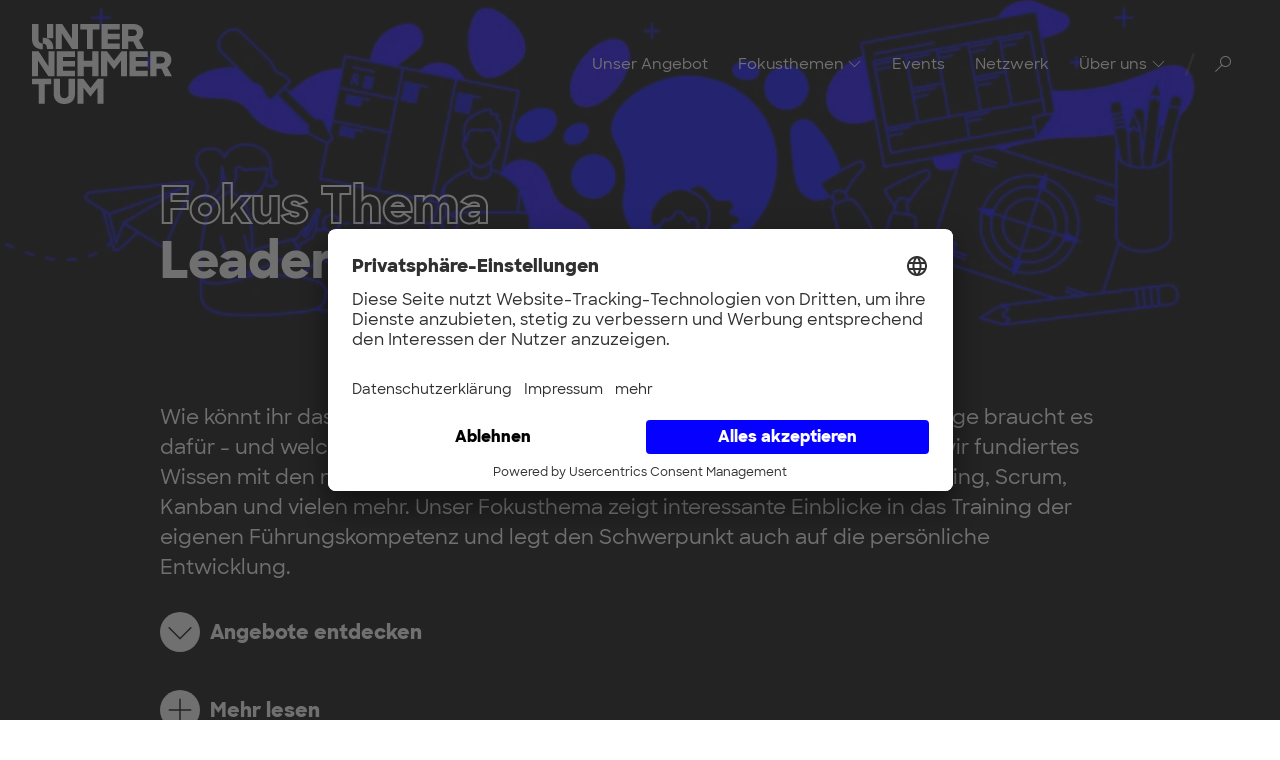

--- FILE ---
content_type: text/html; charset=UTF-8
request_url: https://www.unternehmertum.de/themen/leadership-tech-education
body_size: 15723
content:
	



<!DOCTYPE html>
<html lang="de">
<head>
	<meta charset="UTF-8">
	<meta name="viewport" content="width=device-width, initial-scale=1.0, viewport-fit=cover"/>
	<meta name="referrer" content="origin-when-cross-origin"/>
	<script id="usercentrics-cmp" data-settings-id="3O1CBZcSM"
	        src="https://app.usercentrics.eu/browser-ui/latest/loader.js" async></script>

	
	<!-- BEGIN: Favicon -->
	
<link rel="apple-touch-icon" sizes="57x57" href="/assets/images/favicon/apple-icon-57x57.png">
<link rel="apple-touch-icon" sizes="60x60" href="/assets/images/favicon/apple-icon-60x60.png">
<link rel="apple-touch-icon" sizes="72x72" href="/assets/images/favicon/apple-icon-72x72.png">
<link rel="apple-touch-icon" sizes="76x76" href="/assets/images/favicon/apple-icon-76x76.png">
<link rel="apple-touch-icon" sizes="114x114" href="/assets/images/favicon/apple-icon-114x114.png">
<link rel="apple-touch-icon" sizes="120x120" href="/assets/images/favicon/apple-icon-120x120.png">
<link rel="apple-touch-icon" sizes="144x144" href="/assets/images/favicon/apple-icon-144x144.png">
<link rel="apple-touch-icon" sizes="152x152" href="/assets/images/favicon/apple-icon-152x152.png">
<link rel="apple-touch-icon" sizes="180x180" href="/assets/images/favicon/apple-icon-180x180.png">
<link rel="icon" type="image/png" sizes="192x192" href="/assets/images/favicon/android-icon-192x192.png">
<link rel="icon" type="image/png" sizes="32x32" href="/assets/images/favicon/favicon-32x32.png">
<link rel="icon" type="image/png" sizes="96x96" href="/assets/images/favicon/favicon-96x96.png">
<link rel="icon" type="image/png" sizes="16x16" href="/assets/images/favicon/favicon-16x16.png">
<meta name="msapplication-TileColor" content="#ffffff">
<meta name="msapplication-TileImage" content="/assets/images/favicon/ms-icon-144x144.png">
<meta name="theme-color" content="#ffffff">	<!-- END: Favicon -->

	<!-- BEGIN: Header CSS -->

		<link rel="stylesheet" href="https://www.unternehmertum.de/assets/styles.post.1764881203636.css">

	<!-- END: Header CSS -->
	
<link rel="alternate" type="application/rss+xml" href="https://www.unternehmertum.de/feed.rss">


		<script>
		window['dataLayer'] = window['dataLayer'] || []
		window['dataLayer'].push({
			'gtm.start': new Date().getTime(),
			event: 'gtm.js'
		});
	</script>
	<script
		async=""
		data-usercentrics="Google Tag Manager"
		type="text/plain"
		src="https://www.googletagmanager.com/gtm.js?id=GTM-KC7DTPM">
	</script>

	<script
		async=""
		data-usercentrics="Crazy Egg"
		type="text/plain"
		src="https://script.crazyegg.com/pages/scripts/0070/3223.js">
	</script>

	<script>
		window.addEventListener('onUcImprintClick', function (e) {
			window.open('https://www.unternehmertum.de/impressum');
		});

		window.addEventListener('onUcPrivacyClick', function (e) {
			window.open('https://www.unternehmertum.de/datenschutz');
		});

				if (window.location.href === 'https://www.unternehmertum.de/datenschutz' || window.location.href === 'https://www.unternehmertum.de/impressum') {
			window.addEventListener('UC_UI_INITIALIZED', function () {
				UC_UI.closeCMP();
			});
		}
	</script>


<title>Leadership &amp; Tech Education | UnternehmerTUM</title><meta name="description" content="Wie könnt ihr das Beste aus euren Innovationen herausholen? Welche Werkzeuge braucht es dafür - und welches Mindset ist notwendig? Bei UnternehmerTUM…">
<meta name="referrer" content="no-referrer-when-downgrade">
<meta name="robots" content="all">
<meta content="de" property="og:locale">
<meta content="en" property="og:locale:alternate">
<meta content="UnternehmerTUM" property="og:site_name">
<meta content="website" property="og:type">
<meta content="https://www.unternehmertum.de/themen/leadership-tech-education" property="og:url">
<meta content="Leadership &amp; Tech Education" property="og:title">
<meta content="Wie könnt ihr das Beste aus euren Innovationen herausholen? Welche Werkzeuge braucht es dafür - und welches Mindset ist notwendig? Bei UnternehmerTUM…" property="og:description">
<meta content="https://ut-um.transforms.svdcdn.com/production/media/images/fokusthema-innovative-methoden.png?w=1200&amp;h=630&amp;q=82&amp;auto=format&amp;fit=crop&amp;dm=1677846792&amp;s=ef133ee9f04bccd96427bd6db1f142c8" property="og:image">
<meta content="1200" property="og:image:width">
<meta content="630" property="og:image:height">
<meta content="Eingangshalle der UnternehmerTUM GmbH in Garching" property="og:image:alt">
<meta content="https://www.instagram.com/unternehmertum_munich/" property="og:see_also">
<meta content="https://www.youtube.com/channel/UCLlv_6hEF9KoKqM9uLPKHDg" property="og:see_also">
<meta content="https://www.linkedin.com/company/unternehmertum" property="og:see_also">
<meta content="https://www.facebook.com/pg/UnternehmerTUM" property="og:see_also">
<meta content="https://twitter.com/utum_muc" property="og:see_also">
<meta name="twitter:card" content="summary_large_image">
<meta name="twitter:site" content="@utum_muc">
<meta name="twitter:creator" content="@utum_muc">
<meta name="twitter:title" content="Leadership &amp; Tech Education">
<meta name="twitter:description" content="Wie könnt ihr das Beste aus euren Innovationen herausholen? Welche Werkzeuge braucht es dafür - und welches Mindset ist notwendig? Bei UnternehmerTUM…">
<meta name="twitter:image" content="https://ut-um.transforms.svdcdn.com/production/media/images/fokusthema-innovative-methoden.png?w=800&amp;h=418&amp;q=82&amp;auto=format&amp;fit=crop&amp;dm=1677846792&amp;s=7b60c1c45a454313faee5c54032cbb88">
<meta name="twitter:image:width" content="800">
<meta name="twitter:image:height" content="418">
<meta name="twitter:image:alt" content="Eingangshalle der UnternehmerTUM GmbH in Garching">
<link href="https://www.unternehmertum.de/themen/leadership-tech-education" rel="canonical">
<link href="https://www.unternehmertum.de/" rel="home">
<link type="text/plain" href="https://www.unternehmertum.de/humans.txt" rel="author">
<link href="https://www.unternehmertum.de/en/topics/leadership-tech-education" rel="alternate" hreflang="en">
<link href="https://www.unternehmertum.de/themen/leadership-tech-education" rel="alternate" hreflang="x-default">
<link href="https://www.unternehmertum.de/themen/leadership-tech-education" rel="alternate" hreflang="de"></head>
<body>
<div class="wrapper">

	<div class="search" id="search">
		<div class="search-header container-xl">
			

<label class="input-group has-icon search-input borderless" data-component="search-field">
  <input
    id="search-input"
    type="search"
    class="input-field"
    placeholder="Begriff eingeben ..."
    name="searchterm"

    
    autocorrect="off"
    autocomplete="searchterm"
    required

    
  >

      <span class="input-label">Suche</span>
  
      <div class="input-icon">
      <span class="ui-icon ui-icon-search"></span>
    </div>
  </label>
			<button class="btn btn-black search-toggle is-interactive fs-30" data-search-toggle="#search" type="button">
				<span class="sr-only">Toggle Search</span>
				<span class="ui-icon-close"></span>
			</button>
		</div>

		<div class="search-results" aria-labelledby="search" data-component="search-results"></div>
	</div>

	  



 

    
  
<header class="section header theme-black">

        <div
	      class="header-body theme-black header-cover content-height header-image-fit-cover"
          style="--aspectRatio: 0.30225; --aspectRatioMobile: 0.30225"
      >
        

                                    
                                      
  <div class="navbar-wrapper" id="navbar-wrapper">
  <div class="container-xl">
    <div class="navbar fs-20 md:fs-15 lg:fs-20" id="navbar">
      <a class="navbar-brand" href="https://www.unternehmertum.de/">
        <svg class="brand" width="157" height="90" viewBox="0 0 157 90" xmlns="http://www.w3.org/2000/svg"><path d="M23 21.967c-.565-1.412-1.36-2.605-2.384-3.58-1.025-.975-2.278-1.719-3.76-2.232-1.482-.513-3.126-.77-4.931-.77v6.545c1.409.008 2.555.43 3.436 1.269.889.846 1.334 2.052 1.334 3.617v1.28h7.154v-1.28c0-1.822-.283-3.438-.848-4.85zm-6.305-5.882h7.154V0h-7.154v16.085zm-9.54.965V0H0v17.05c0 1.822.283 3.439.85 4.85.565 1.41 1.36 2.604 2.384 3.578 1.024.976 2.278 1.72 3.76 2.233 1.482.513 3.126.77 4.93.77v-6.545c-1.408-.008-2.554-.43-3.435-1.268-.89-.847-1.334-2.053-1.334-3.618zM80.19 61.52v28.095H73.32v-17.82l-7.802 9.969-7.72-9.93v17.781h-6.913V61.52h6.71l7.964 10.507 8.205-10.507h6.427zM41.234 89.23c-1.483.513-3.127.77-4.932.77-1.833 0-3.483-.257-4.952-.77-1.469-.513-2.715-1.257-3.739-2.232-1.024-.975-1.819-2.168-2.384-3.58-.566-1.41-.85-3.027-.85-4.849V61.52h7.155v17.05c0 1.565.425 2.771 1.274 3.618.848.847 2 1.27 3.456 1.27 1.428 0 2.587-.423 3.476-1.27.89-.847 1.334-2.053 1.334-3.618V61.52h7.155v17.05c0 1.822-.283 3.44-.85 4.85-.565 1.411-1.36 2.604-2.384 3.579-1.025.975-2.278 1.72-3.76 2.232zM21.713 61.52v6.196h-7.545v21.9H7.623v-21.9H0V61.52h21.713zm126.293-18.271c-.714.731-1.826 1.097-3.335 1.097h-5.134v-7.467h5.134c1.482 0 2.587.327 3.315.982.727.654 1.091 1.558 1.091 2.713 0 1.052-.357 1.944-1.07 2.675zm3.496 5.446A9.069 9.069 0 00155 45.289c.849-1.45 1.273-3.073 1.273-4.869a9.685 9.685 0 00-.727-3.752 8.654 8.654 0 00-2.143-3.06c-.943-.872-2.101-1.565-3.476-2.079-1.374-.512-2.95-.77-4.73-.77h-12.692v28.096h7.033v-8.428h5.539l4.163 8.428H157l-5.498-10.16zm-21.8-17.935v6.235h-13.339v4.618h13.34v6.235h-13.34v4.772h13.34v6.235h-20.374V30.76h20.373zm-23.037 0v28.095h-6.872v-17.82l-7.802 9.969-7.72-9.93v17.781h-6.913V30.76h6.71l7.964 10.507 8.205-10.507h6.428zm-31.971 0v28.095H67.62V48.04h-9.66v10.815h-7.075V30.76h7.074v10.66h9.661V30.76h7.074zm-26.473 0v6.235H34.88v4.618h13.34v6.235H34.88v4.772h13.34v6.235H27.848V30.76H48.22zm-23.038 0v28.095h-6.831L6.75 41.19v17.665H0V30.76h7.357l11.116 16.857V30.76h6.71zm91.322-18.27c-.715.73-1.826 1.096-3.335 1.096h-5.134V6.119h5.134c1.482 0 2.587.327 3.314.982.728.654 1.092 1.559 1.092 2.713 0 1.053-.358 1.944-1.071 2.675zM120 17.934a9.073 9.073 0 003.497-3.406c.849-1.45 1.273-3.072 1.273-4.869a9.685 9.685 0 00-.728-3.752 8.653 8.653 0 00-2.142-3.06c-.944-.872-2.102-1.565-3.476-2.078-1.375-.513-2.951-.77-4.73-.77h-12.692v28.096h7.033v-8.43h5.538l4.164 8.43h7.76l-5.497-10.161zM98.338 0v6.235h-13.34v4.618h13.34v6.235h-13.34v4.773h13.34v6.235H77.965V0h20.373zm-22.65 0v6.197h-7.546v21.899h-6.545v-21.9h-7.622V0h21.712zm-23.99 0v28.096h-6.832L33.265 10.43v17.666h-6.75V0h7.356l11.116 16.857V0h6.71z" fill="#000" fill-rule="evenodd"/><title>UnternehmerTUM Logo</title></svg>
      </a>
            <nav class="navbar-nav" role="navigation">
        <ul class="nav">
                                            
                                      <li>
                <a class="nav-link" href="https://www.unternehmertum.de/angebot">
                  <span class="nav-interactive-text">Unser Angebot</span>
                </a>
              </li>
                                              
                                      <li class="nav-item nav-dropdown">
                <a class="nav-link" href="https://www.unternehmertum.de/themen">Fokusthemen</a>
                <ul class="nav nav-dropdown-menu">
                                                                              <li><a class="nav-link nav-dropdown-item" href="https://www.unternehmertum.de/themen/ai">Angewandte Künstliche Intelligenz (KI)</a></li>
                                                                              <li><a class="nav-link nav-dropdown-item" href="https://www.unternehmertum.de/themen/nachhaltigkeit">Nachhaltigkeit</a></li>
                                                                              <li><a class="nav-link nav-dropdown-item" href="https://www.unternehmertum.de/themen/digitalisierung">Familienunternehmen &amp; Mittelstand</a></li>
                                                                              <li><a class="nav-link nav-dropdown-item" href="https://www.unternehmertum.de/themen/entrepreneurship">Entrepreneurship</a></li>
                                                                              <li><a class="nav-link nav-dropdown-item" href="https://www.unternehmertum.de/themen/female-entrepreneurship">Female Entrepreneurship</a></li>
                                                                              <li><a class="nav-link nav-dropdown-item" href="https://www.unternehmertum.de/themen/mobilitaet">Mobilität</a></li>
                                                                              <li><a class="nav-link nav-dropdown-item" href="https://www.unternehmertum.de/themen/fokusthema-built-environment">Built Environment</a></li>
                                                                              <li><a class="nav-link nav-dropdown-item" href="https://www.unternehmertum.de/themen/healthcare">Healthcare</a></li>
                                                                              <li><a class="nav-link nav-dropdown-item" href="https://www.unternehmertum.de/themen/leadership-tech-education">Leadership &amp; Tech Education</a></li>
                                                                              <li><a class="nav-link nav-dropdown-item" href="https://www.unternehmertum.de/themen/venture-capital">Venture Capital</a></li>
                                  </ul>
              </li>
                                              
                                      <li>
                <a class="nav-link" href="https://www.unternehmertum.de/events">
                  <span class="nav-interactive-text">Events</span>
                </a>
              </li>
                                              
                                      <li>
                <a class="nav-link" href="https://www.unternehmertum.de/netzwerk">
                  <span class="nav-interactive-text">Netzwerk</span>
                </a>
              </li>
                                              
                                      <li class="nav-item nav-dropdown">
                <a class="nav-link" href="https://www.unternehmertum.de/ueber">Über uns</a>
                <ul class="nav nav-dropdown-menu">
                                                                              <li><a class="nav-link nav-dropdown-item" href="https://www.unternehmertum.de/ueber/daten-fakten">Daten &amp; Fakten</a></li>
                                                                              <li><a class="nav-link nav-dropdown-item" href="https://www.unternehmertum.de/ueber/standorte">Standorte</a></li>
                                                                              <li><a class="nav-link nav-dropdown-item" href="https://www.unternehmertum.de/landingpages/international">International</a></li>
                                                                              <li><a class="nav-link nav-dropdown-item" href="https://www.unternehmertum.de/jobs">Karriere</a></li>
                                                                              <li><a class="nav-link nav-dropdown-item" href="https://www.unternehmertum.de/news">News</a></li>
                                                                              <li><a class="nav-link nav-dropdown-item" href="https://www.unternehmertum.de/presse">Presse</a></li>
                                                                              <li><a class="nav-link nav-dropdown-item" href="https://www.unternehmertum.de/landingpages/eta-unternehmertum">ETA Hub UnternehmerTUM</a></li>
                                                                              <li><a class="nav-link nav-dropdown-item" href="https://www.unternehmertum.de/landingpages/circular-republic">CIRCULAR REPUBLIC</a></li>
                                                                              <li><a class="nav-link nav-dropdown-item" href="https://www.unternehmertum.de/landingpages/energy">UnternehmerTUM Energy</a></li>
                                                                              <li><a class="nav-link nav-dropdown-item" href="https://www.unternehmertum.de/landingpages/familienunternehmertum">FamilienUnternehmerTUM</a></li>
                                                                              <li><a class="nav-link nav-dropdown-item" href="https://www.unternehmertum.de/ueber/women-start-up">Women Start-up</a></li>
                                                                              <li><a class="nav-link nav-dropdown-item" href="https://www.unternehmertum.de/ueber/tum-venture-labs">TUM Venture Labs</a></li>
                                  </ul>
              </li>
                      
          <li><hr class="nav-divider" /></li>

                              <li class="xs:hidden">
            <button class="btn nav-link" data-search-toggle="#search" type="button">
              <span class="fs-20 lg:fs-30 ui-icon-search"></span><span class="sr-only">Toggle Search</span>
            </button>
          </li>
        </ul>
      </nav>

      <button class="btn btn-interactive search-toggle fs-30" data-search-toggle="#search" type="button">
        <span class="ui-icon-search"></span>
        <span class="sr-only">Toggle Search</span>
      </button>

      <button class="btn btn-interactive navbar-toggle fs-30" data-navbar-toggle="#navbar" type="button">
        <span class="navbar-toggle-icon ui-icon-hamburger"></span>
        <span class="sr-only">Menü ausklappen</span>
      </button>
      
    </div>
  </div>
</div>
        <div class="container-md py-30 sm:py-50 lg:py-75 xl:py-150 cover-content">
          <h1 class="header-heading display-1" data-js-reveal="fade:bottom"><em>Fokus Thema</em><br>Leadership & Tech Education</h1>
                  </div>
        <div class="cover-media ">
	        		        						

		
	
	
	
	
	
	
	
	
	
	
	
	
	
	
	
	
	
	
	
	
		<div class="image-wrapper">
		<picture class="picture">
						<source
				width="1920"
				height="580.32"
				media="(min-width: 1600px)"
									data-srcset="https://ut-um.transforms.svdcdn.com/production/media/images/fokusthema-innovative-methoden.png?w=1920&amp;h=580&amp;q=90&amp;fm=webp&amp;fit=crop&amp;dm=1677846792&amp;s=7075988ffa6fed8e399040065588643d 1x, https://ut-um.transforms.svdcdn.com/production/media/images/fokusthema-innovative-methoden.png?w=3840&amp;h=1160&amp;q=75&amp;fm=webp&amp;fit=crop&amp;dm=1677846792&amp;s=7f90c6447ed7f08b0851cf2259682b31 2x"
							>

						<source
				width="1024"
				height="309.504"
				media="(min-width: 1280px)"
									data-srcset="https://ut-um.transforms.svdcdn.com/production/media/images/fokusthema-innovative-methoden.png?w=1024&amp;h=309&amp;q=90&amp;fm=webp&amp;fit=crop&amp;dm=1677846792&amp;s=2cff0fd70a7c62240ae13b5538417dce 1x, https://ut-um.transforms.svdcdn.com/production/media/images/fokusthema-innovative-methoden.png?w=2048&amp;h=619&amp;q=75&amp;fm=webp&amp;fit=crop&amp;dm=1677846792&amp;s=ddfb77aed0798da286282fbd9e91c9b8 2x"
							>

						<source
				width="768"
				height="232.128"
				media="(min-width: 992px)"
									data-srcset="https://ut-um.transforms.svdcdn.com/production/media/images/fokusthema-innovative-methoden.png?w=768&amp;h=232&amp;q=90&amp;fm=webp&amp;fit=crop&amp;dm=1677846792&amp;s=3b99a1a4db7ae93876379f596355b37d 1x, https://ut-um.transforms.svdcdn.com/production/media/images/fokusthema-innovative-methoden.png?w=1536&amp;h=464&amp;q=75&amp;fm=webp&amp;fit=crop&amp;dm=1677846792&amp;s=78eefb8bdbe539d913674cd843e285fe 2x"
							>

						<source
				width="640"
				height="193.44"
				media="(min-width: 640px)"
									data-srcset="https://ut-um.transforms.svdcdn.com/production/media/images/fokusthema-innovative-methoden.png?w=640&amp;h=193&amp;q=90&amp;fm=webp&amp;fit=crop&amp;dm=1677846792&amp;s=f35c96e73791e474ba3200d2918437b8 1x, https://ut-um.transforms.svdcdn.com/production/media/images/fokusthema-innovative-methoden.png?w=1280&amp;h=386&amp;q=75&amp;fm=webp&amp;fit=crop&amp;dm=1677846792&amp;s=a183c4b043b5dba0ff49d9df1cfbc7ee 2x"
							>

						<source
				width="410"
				height="123.9225"
				media="(max-width: 639px)"
									data-srcset="https://ut-um.transforms.svdcdn.com/production/media/images/fokusthema-innovative-methoden.png?w=410&amp;h=123&amp;q=90&amp;fm=webp&amp;fit=crop&amp;dm=1677846792&amp;s=2e7fe0deee47737f45aae0deda5f2c96 1x, https://ut-um.transforms.svdcdn.com/production/media/images/fokusthema-innovative-methoden.png?w=820&amp;h=247&amp;q=75&amp;fm=webp&amp;fit=crop&amp;dm=1677846792&amp;s=9e6a32fb6df2392d564903b1a6baed05 2x, https://ut-um.transforms.svdcdn.com/production/media/images/fokusthema-innovative-methoden.png?w=1230&amp;h=371&amp;q=70&amp;fm=webp&amp;fit=crop&amp;dm=1677846792&amp;s=fa1c1b3a4e7466259d7460842f3541fa 3x"
							>

						<img
				width="410"
				height="123.9225"
				class="img-w100 js-lazyload"
									data-src="https://ut-um.transforms.svdcdn.com/production/media/images/fokusthema-innovative-methoden.png?w=100&amp;h=30&amp;q=15&amp;fm=webp&amp;fit=crop&amp;dm=1677846792&amp;s=856e5696d7c4a157029bd527813862f3"
								alt="Illustration Fokusthema Innovative Methoden"
			>
		</picture>
			</div>

	        	                </div>
      </div>
    </header>
	  <main class="theme-black">

        <section class="section theme-black" id="introduction">
      <div class="container-md py-20 sm:py-lg">
        
<div class="introduction  ">
  <p>Wie könnt ihr das Beste aus euren Innovationen herausholen? Welche Werkzeuge braucht es dafür - und welches Mindset ist notwendig? Bei UnternehmerTUM verbinden wir fundiertes Wissen mit den neuesten Entwicklungen zu agilen Methoden wie Design Thinking, Scrum, Kanban und vielen mehr. Unser Fokusthema zeigt interessante Einblicke in das Training der eigenen Führungskompetenz und legt den Schwerpunkt auch auf die persönliche Entwicklung.</p>
</div>
        <div class="mt-30">
          

    


  <a
    class="btn btn-white  "
    href="#services"
        data-js-scroll-to      >

          
  <svg class="sticker" width="40" height="40" viewBox="0 0 40 40" xmlns="http://www.w3.org/2000/svg"><path fill="#0700FF" fill-rule="nonzero" d="M34.3 13.146l1.414 1.415-15.707 15.707L4.3 14.56l1.414-1.415L20.007 27.44z"/></svg>
    
          <span class="text">Angebote entdecken</span>
    
    
  </a>
        </div>

                  <div class="mt-30">
            
            <button
              class="btn btn-white"
              type="button"
              data-toggle="collapse"
              data-target="#more"
            >
                
  <svg class="sticker" width="40" height="40" viewBox="0 0 40 40" xmlns="http://www.w3.org/2000/svg"><path d="M21 5v14h14v2H21v14h-2V21H5v-2h14V5h2z" fill="#0700FF" fill-rule="nonzero"/></svg>
                <span class="text">Mehr lesen</span>
            </button>
          </div>

          <div class="collapse" id="more">
            
        <div class="container-md my-20 sm:my-30 md:my-50">
        
<div class="rich-text ">
  <p>Lernt von unseren erfahrenen Coaches und schult eure unternehmerischen Fähigkeiten, um ein erfolgreiches eigenes Business aufzuziehen oder als Führungskraft im Unternehmen durchzustarten. In unserem Entrepreneurship-Stipendium <a href="https://www.manageandmore.de/">Manage and More</a> setzen wir bereits im Studium an und statten eure Persönlichkeit von der Pike auf mit Führungskompetenzen aus. Später habt ihr u.a. in unserem Executive MBA of Innovation and Business Creation die Möglichkeit, das wissenschaftliche Fundament für eine eigene Gründung oder die Karriere im Unternehmen als Führungskraft zu legen. </p>
<p>Wir stellen euch die neuesten Gadgets und unseren mehrdimensionalen Ansatz vor, mit denen ihr das disruptive Potenzial von Tech-Trends wie KI, Quantencomputing oder Cooking erfahren könnt. In unterschiedlichsten Seminaren, Trainings und Coachings vermittelt die <a href="https://academy.unternehmertum.de/en">Academy for Innovators</a> diese Wissen und die Skills aus erster Hand.</p>
<p>Definition Leadership: Der Begriff Leadership, zu Deutsch "Menschenführung", beschreibt sowohl einen Forschungsgegenstand, als auch die individuelle praktische Fähigkeit, Menschen, Teams oder gar Organisationen zielgerichtet zu führen. Dies beinhaltet alle Themen, die die Kompetenzen und Potenziale von Führungskräften betreffen, einschließlich Techniken und Methoden zum Erreichen bestimmter Ziele oder der Motivation von Mitarbeitenden.<br /></p>
</div>      </div>

              </div>
              </div>
    </section>

        <section class="section theme-black" id="stories">
      <div class="container-md py-20 sm:py-lg">
        <h2 class="display-2 mb-30 sm:mb-50" data-js-reveal="fade:bottom">Stories zum Thema <span class="text-outline">Leadership &amp; Tech Education</span></h2>
      </div>

      <div class="container-lg p-0">
                  <a class="grid tile tile-white" href="https://www.unternehmertum.de/themen/leadership-tech-education/caremates-gruender-dylan-gruner-ueber-seine-erfahrung-mit-der-leadership-talent-academy">
            <div class="col-12 sm:col-5 tile-image" data-js-reveal="mask:left">
              						

		
	
	
	
	
	
	
	
	
	
	
	
	
	
	
	
	
	
	
	
	
		<div class="image-wrapper">
		<picture class="picture">
						<source
				width="640"
				height="640"
				media="(min-width: 1600px)"
									data-srcset="https://ut-um.transforms.svdcdn.com/production/media/images/CareMates.jpg?w=640&amp;h=640&amp;q=90&amp;fm=webp&amp;fit=crop&amp;dm=1719396929&amp;s=2a1e44ba6f42d42813778e8b069a1ef9 1x, https://ut-um.transforms.svdcdn.com/production/media/images/CareMates.jpg?w=1280&amp;h=1280&amp;q=75&amp;fm=webp&amp;fit=crop&amp;dm=1719396929&amp;s=e83c5da4793f0bca9d6e73000922d71a 2x"
							>

						<source
				width="640"
				height="640"
				media="(min-width: 1280px)"
									data-srcset="https://ut-um.transforms.svdcdn.com/production/media/images/CareMates.jpg?w=640&amp;h=640&amp;q=90&amp;fm=webp&amp;fit=crop&amp;dm=1719396929&amp;s=2a1e44ba6f42d42813778e8b069a1ef9 1x, https://ut-um.transforms.svdcdn.com/production/media/images/CareMates.jpg?w=1280&amp;h=1280&amp;q=75&amp;fm=webp&amp;fit=crop&amp;dm=1719396929&amp;s=e83c5da4793f0bca9d6e73000922d71a 2x"
							>

						<source
				width="512"
				height="682.66666666667"
				media="(min-width: 992px)"
									data-srcset="https://ut-um.transforms.svdcdn.com/production/media/images/CareMates.jpg?w=512&amp;h=682&amp;q=90&amp;fm=webp&amp;fit=crop&amp;dm=1719396929&amp;s=41ea4e939e1b99a2b28b5c2938664c97 1x, https://ut-um.transforms.svdcdn.com/production/media/images/CareMates.jpg?w=1024&amp;h=1365&amp;q=75&amp;fm=webp&amp;fit=crop&amp;dm=1719396929&amp;s=ea8c4c61991a98b2c29f1e02559f1b9e 2x"
							>

						<source
				width="384"
				height="512"
				media="(min-width: 640px)"
									data-srcset="https://ut-um.transforms.svdcdn.com/production/media/images/CareMates.jpg?w=384&amp;h=512&amp;q=90&amp;fm=webp&amp;fit=crop&amp;dm=1719396929&amp;s=0ef600159e2518ecd06c62e2785fdc90 1x, https://ut-um.transforms.svdcdn.com/production/media/images/CareMates.jpg?w=768&amp;h=1024&amp;q=75&amp;fm=webp&amp;fit=crop&amp;dm=1719396929&amp;s=65ff031dada2ef63998e8ccc66cb0113 2x"
							>

						<source
				width="400"
				height="266.66666666667"
				media="(max-width: 639px)"
									data-srcset="https://ut-um.transforms.svdcdn.com/production/media/images/CareMates.jpg?w=400&amp;h=266&amp;q=90&amp;fm=webp&amp;fit=crop&amp;dm=1719396929&amp;s=448481c6f9b95a4db96b4c050a32977d 1x, https://ut-um.transforms.svdcdn.com/production/media/images/CareMates.jpg?w=800&amp;h=533&amp;q=75&amp;fm=webp&amp;fit=crop&amp;dm=1719396929&amp;s=34cdddb2a0996be16f9558db05deca3f 2x, https://ut-um.transforms.svdcdn.com/production/media/images/CareMates.jpg?w=1200&amp;h=800&amp;q=70&amp;fm=webp&amp;fit=crop&amp;dm=1719396929&amp;s=4edcf50311d1cfdd8d460a48836b2af1 3x"
							>

						<img
				width="400"
				height="266.66666666667"
				class="img-w100 js-lazyload"
									data-src="https://ut-um.transforms.svdcdn.com/production/media/images/CareMates.jpg?w=100&amp;h=66&amp;q=15&amp;fm=webp&amp;fit=crop&amp;dm=1719396929&amp;s=c5ccb01e3b398c9fa7b5b9745e68b083"
								alt="Care Mates"
			>
		</picture>
			</div>

            </div>
            <div class="col-12 sm:col-7 tile-description" data-js-reveal="fade:bottom">
              <div class="p-20 sm:p-30 md:px-50 md:py-20">
                <p class="fs-12">
                                    <span class="o-60">26.06.2024</span>
                </p>
                <h2 class="display-4">“Die Gründung eines Start-ups darf nicht zulasten anderer Lebensbereiche gehen” – CareMates-Gründer Dylan Gruner über seine Erfahrung mit der Leadership Talent Academy</h2>
                <p>In einem viermonatigen Programm unterstützt die LTA junge Unternehmerinnen und Unternehmer dabei, ihren persönlichen, werteorientierten Führungsstil zu entwickeln und die Organisationen basierend auf ...</p>

                

    
  

  <button class="btn btn-white fs-15 " type="text" >

          
  <svg class="sticker" width="40" height="40" viewBox="0 0 40 40" xmlns="http://www.w3.org/2000/svg"><path fill="#0700FF" fill-rule="nonzero" d="M21.707 4.293L37.5 20 21.707 35.707l-1.414-1.414L33.584 21H6v-2h27.585L20.293 5.707z"/></svg>
    
          <span class="text">Mehr erfahren</span>
    
    
  </button>
              </div>
            </div>
          </a>
                  <a class="grid tile tile-white" href="https://www.unternehmertum.de/themen/leadership-tech-education/oliver-buecken-interview-impact-durch-entrepreneurship-bildung">
            <div class="col-12 sm:col-5 tile-image" data-js-reveal="mask:left">
              						

		
	
	
	
	
	
	
	
	
	
	
	
	
	
	
	
	
	
	
	
	
		<div class="image-wrapper">
		<picture class="picture">
						<source
				width="640"
				height="640"
				media="(min-width: 1600px)"
									data-srcset="https://ut-um.transforms.svdcdn.com/production/media/images/Oliver_badge_neu_2021-08-02-072715.jpg?w=640&amp;h=640&amp;q=90&amp;fm=webp&amp;fit=crop&amp;dm=1627889235&amp;s=f1562d7aa550600d54f2a813c5949246 1x, https://ut-um.transforms.svdcdn.com/production/media/images/Oliver_badge_neu_2021-08-02-072715.jpg?w=1280&amp;h=1280&amp;q=75&amp;fm=webp&amp;fit=crop&amp;dm=1627889235&amp;s=8ee69179caa30c0fbf34d0e5412b0fd1 2x"
							>

						<source
				width="640"
				height="640"
				media="(min-width: 1280px)"
									data-srcset="https://ut-um.transforms.svdcdn.com/production/media/images/Oliver_badge_neu_2021-08-02-072715.jpg?w=640&amp;h=640&amp;q=90&amp;fm=webp&amp;fit=crop&amp;dm=1627889235&amp;s=f1562d7aa550600d54f2a813c5949246 1x, https://ut-um.transforms.svdcdn.com/production/media/images/Oliver_badge_neu_2021-08-02-072715.jpg?w=1280&amp;h=1280&amp;q=75&amp;fm=webp&amp;fit=crop&amp;dm=1627889235&amp;s=8ee69179caa30c0fbf34d0e5412b0fd1 2x"
							>

						<source
				width="512"
				height="682.66666666667"
				media="(min-width: 992px)"
									data-srcset="https://ut-um.transforms.svdcdn.com/production/media/images/Oliver_badge_neu_2021-08-02-072715.jpg?w=512&amp;h=682&amp;q=90&amp;fm=webp&amp;fit=crop&amp;dm=1627889235&amp;s=ccf4d8be6ff0743f54e9fb5558c2ff54 1x, https://ut-um.transforms.svdcdn.com/production/media/images/Oliver_badge_neu_2021-08-02-072715.jpg?w=1024&amp;h=1365&amp;q=75&amp;fm=webp&amp;fit=crop&amp;dm=1627889235&amp;s=161397d6ea0cf378ac7c7ae994cc3a80 2x"
							>

						<source
				width="384"
				height="512"
				media="(min-width: 640px)"
									data-srcset="https://ut-um.transforms.svdcdn.com/production/media/images/Oliver_badge_neu_2021-08-02-072715.jpg?w=384&amp;h=512&amp;q=90&amp;fm=webp&amp;fit=crop&amp;dm=1627889235&amp;s=a226acb76a247b2ef7a9e8f29de8786b 1x, https://ut-um.transforms.svdcdn.com/production/media/images/Oliver_badge_neu_2021-08-02-072715.jpg?w=768&amp;h=1024&amp;q=75&amp;fm=webp&amp;fit=crop&amp;dm=1627889235&amp;s=af3fccf0156574977ec2f7759ceb6bfb 2x"
							>

						<source
				width="400"
				height="266.66666666667"
				media="(max-width: 639px)"
									data-srcset="https://ut-um.transforms.svdcdn.com/production/media/images/Oliver_badge_neu_2021-08-02-072715.jpg?w=400&amp;h=266&amp;q=90&amp;fm=webp&amp;fit=crop&amp;dm=1627889235&amp;s=0de8d14e56b429b682e42af07dfd67c6 1x, https://ut-um.transforms.svdcdn.com/production/media/images/Oliver_badge_neu_2021-08-02-072715.jpg?w=800&amp;h=533&amp;q=75&amp;fm=webp&amp;fit=crop&amp;dm=1627889235&amp;s=af575f140154ba671e8a3b5b114bc30e 2x, https://ut-um.transforms.svdcdn.com/production/media/images/Oliver_badge_neu_2021-08-02-072715.jpg?w=1200&amp;h=800&amp;q=70&amp;fm=webp&amp;fit=crop&amp;dm=1627889235&amp;s=b15cd683f8286eb5f87004d74980782e 3x"
							>

						<img
				width="400"
				height="266.66666666667"
				class="img-w100 js-lazyload"
									data-src="https://ut-um.transforms.svdcdn.com/production/media/images/Oliver_badge_neu_2021-08-02-072715.jpg?w=100&amp;h=66&amp;q=15&amp;fm=webp&amp;fit=crop&amp;dm=1627889235&amp;s=4e620f6c494cffc4eeeb567b14b9549b"
								alt="Oliver badge neu"
			>
		</picture>
			</div>

            </div>
            <div class="col-12 sm:col-7 tile-description" data-js-reveal="fade:bottom">
              <div class="p-20 sm:p-30 md:px-50 md:py-20">
                <p class="fs-12">
                                    <span class="o-60">20.07.2021</span>
                </p>
                <h2 class="display-4">&quot;Das Thema Entrepreneurship war alles andere als sexy und cool&quot; – Oliver Bücken über den Impact durch unternehmerische Bildung</h2>
                <p>Schon als UnternehmerTUM 2002 gegründet wurde, lautete der Auftrag: Menschen zu unternehmerischem Denken und Handeln befähigen. Dieser Leitstern weist dem Team von UnternehmerTUM auch heute noch, knap...</p>

                

    
  

  <button class="btn btn-white fs-15 " type="text" >

          
  <svg class="sticker" width="40" height="40" viewBox="0 0 40 40" xmlns="http://www.w3.org/2000/svg"><path fill="#0700FF" fill-rule="nonzero" d="M21.707 4.293L37.5 20 21.707 35.707l-1.414-1.414L33.584 21H6v-2h27.585L20.293 5.707z"/></svg>
    
          <span class="text">Mehr erfahren</span>
    
    
  </button>
              </div>
            </div>
          </a>
                  <a class="grid tile tile-white" href="https://www.unternehmertum.de/themen/leadership-tech-education/interview-franziska-heyde-coaching">
            <div class="col-12 sm:col-5 tile-image" data-js-reveal="mask:left">
              						

		
	
	
	
	
	
	
	
	
	
	
	
	
	
	
	
	
	
	
	
	
		<div class="image-wrapper">
		<picture class="picture">
						<source
				width="640"
				height="640"
				media="(min-width: 1600px)"
									data-srcset="https://ut-um.transforms.svdcdn.com/production/media/images/Franzi_re.jpg?w=640&amp;h=640&amp;q=90&amp;fm=webp&amp;fit=crop&amp;dm=1622030975&amp;s=a123a511e5248bbed3c56f8afa22e2d9 1x, https://ut-um.transforms.svdcdn.com/production/media/images/Franzi_re.jpg?w=1280&amp;h=1280&amp;q=75&amp;fm=webp&amp;fit=crop&amp;dm=1622030975&amp;s=c5b07f6876e93b75c44b9f294e50eaab 2x"
							>

						<source
				width="640"
				height="640"
				media="(min-width: 1280px)"
									data-srcset="https://ut-um.transforms.svdcdn.com/production/media/images/Franzi_re.jpg?w=640&amp;h=640&amp;q=90&amp;fm=webp&amp;fit=crop&amp;dm=1622030975&amp;s=a123a511e5248bbed3c56f8afa22e2d9 1x, https://ut-um.transforms.svdcdn.com/production/media/images/Franzi_re.jpg?w=1280&amp;h=1280&amp;q=75&amp;fm=webp&amp;fit=crop&amp;dm=1622030975&amp;s=c5b07f6876e93b75c44b9f294e50eaab 2x"
							>

						<source
				width="512"
				height="682.66666666667"
				media="(min-width: 992px)"
									data-srcset="https://ut-um.transforms.svdcdn.com/production/media/images/Franzi_re.jpg?w=512&amp;h=682&amp;q=90&amp;fm=webp&amp;fit=crop&amp;dm=1622030975&amp;s=560ea975cc457090ef747705cbb63104 1x, https://ut-um.transforms.svdcdn.com/production/media/images/Franzi_re.jpg?w=1024&amp;h=1365&amp;q=75&amp;fm=webp&amp;fit=crop&amp;dm=1622030975&amp;s=8bace4167be26d43f27060a869d0b9d9 2x"
							>

						<source
				width="384"
				height="512"
				media="(min-width: 640px)"
									data-srcset="https://ut-um.transforms.svdcdn.com/production/media/images/Franzi_re.jpg?w=384&amp;h=512&amp;q=90&amp;fm=webp&amp;fit=crop&amp;dm=1622030975&amp;s=581094a9838a8df020b8308439556083 1x, https://ut-um.transforms.svdcdn.com/production/media/images/Franzi_re.jpg?w=768&amp;h=1024&amp;q=75&amp;fm=webp&amp;fit=crop&amp;dm=1622030975&amp;s=35a2938f9c8389d6dcd4b05c57fd0ae7 2x"
							>

						<source
				width="400"
				height="266.66666666667"
				media="(max-width: 639px)"
									data-srcset="https://ut-um.transforms.svdcdn.com/production/media/images/Franzi_re.jpg?w=400&amp;h=266&amp;q=90&amp;fm=webp&amp;fit=crop&amp;dm=1622030975&amp;s=b1967bb05c08151c1906797de5bef06d 1x, https://ut-um.transforms.svdcdn.com/production/media/images/Franzi_re.jpg?w=800&amp;h=533&amp;q=75&amp;fm=webp&amp;fit=crop&amp;dm=1622030975&amp;s=77c8471ea3e4e011ee13164feb0ca116 2x, https://ut-um.transforms.svdcdn.com/production/media/images/Franzi_re.jpg?w=1200&amp;h=800&amp;q=70&amp;fm=webp&amp;fit=crop&amp;dm=1622030975&amp;s=9da24b5e66b97c12d3338092a9444cb3 3x"
							>

						<img
				width="400"
				height="266.66666666667"
				class="img-w100 js-lazyload"
									data-src="https://ut-um.transforms.svdcdn.com/production/media/images/Franzi_re.jpg?w=100&amp;h=66&amp;q=15&amp;fm=webp&amp;fit=crop&amp;dm=1622030975&amp;s=4f5be5deca0daa385a273942dbde440e"
								alt="Franzi re"
			>
		</picture>
			</div>

            </div>
            <div class="col-12 sm:col-7 tile-description" data-js-reveal="fade:bottom">
              <div class="p-20 sm:p-30 md:px-50 md:py-20">
                <p class="fs-12">
                                    <span class="o-60">26.04.2021</span>
                </p>
                <h2 class="display-4">&quot;Meine Inspiration kommt von meinen Coachees&quot; – Interview mit Franziska Heyde über &quot;Coaching&quot;</h2>
                <p>Wenn Franziska Heyde als Coachin oder Trainerin loslegt, ist eine Sache gewiss: Die gesamte Aufmerksamkeit richtet sich gebannt auf sie. Vom ersten bis zum letzten gesprochenen Satz. Studierende, Grün...</p>

                

    
  

  <button class="btn btn-white fs-15 " type="text" >

          
  <svg class="sticker" width="40" height="40" viewBox="0 0 40 40" xmlns="http://www.w3.org/2000/svg"><path fill="#0700FF" fill-rule="nonzero" d="M21.707 4.293L37.5 20 21.707 35.707l-1.414-1.414L33.584 21H6v-2h27.585L20.293 5.707z"/></svg>
    
          <span class="text">Mehr erfahren</span>
    
    
  </button>
              </div>
            </div>
          </a>
              </div>
    </section>

          </main>

						


<section class="newsletter theme-blue" id="utum-newsletter">
  <div class="container-xl py-20 sm:py-lg">
    <div class="grid gap-20 sm:gap-50">
      <div class="col-12 sm:col-6 lg:col-5 xl:col-6">
        <div class="grid gap-10 sm:gap-20">
          <div class="col-2 sm:hidden md:col-3">
            
  <svg class="img-w100 xs:hidden" width="160" height="71" viewBox="0 0 160 71" xmlns="http://www.w3.org/2000/svg"><g fill="none" fill-rule="evenodd"><path d="M17.993 18.085c-.443-1.097-1.065-2.025-1.866-2.784-.801-.758-1.782-1.337-2.94-1.736-1.16-.399-2.446-.598-3.859-.598v5.09c1.103.006 2 .334 2.688.986.696.659 1.044 1.597 1.044 2.814v.995h5.597v-.995c0-1.417-.222-2.674-.664-3.772zM13.06 13.51h5.597V1H13.06v12.51zm-7.463.75V1H0V14.261c0 1.417.222 2.675.664 3.772.443 1.097 1.065 2.025 1.866 2.784.801.758 1.782 1.337 2.94 1.736 1.16.399 2.446.598 3.858.598v-5.09c-1.102-.006-1.998-.334-2.687-.986-.696-.659-1.044-1.597-1.044-2.814zM62.731 48.85V70.7h-5.375V56.84l-6.103 7.753-6.04-7.723V70.7h-5.407V48.849h5.249l6.23 8.172 6.418-8.172h5.028zM32.256 70.4c-1.16.4-2.446.599-3.858.599-1.434 0-2.725-.2-3.874-.599-1.149-.399-2.123-.977-2.925-1.736-.8-.758-1.422-1.686-1.865-2.784-.443-1.097-.664-2.354-.664-3.772V48.85h5.597v13.26c0 1.218.332 2.156.996 2.814.664.659 1.565.988 2.703.988 1.118 0 2.024-.33 2.72-.988.695-.658 1.043-1.596 1.043-2.814V48.85h5.597v13.26c0 1.418-.221 2.675-.664 3.772-.443 1.098-1.065 2.026-1.865 2.784-.802.759-1.782 1.337-2.941 1.736zM16.986 48.85v4.82h-5.903V70.7h-5.12V53.668H0v-4.82h16.985zm98.795-14.211c-.56.569-1.429.853-2.61.853h-4.015v-5.807h4.016c1.159 0 2.023.254 2.593.763.569.509.853 1.213.853 2.11 0 .82-.28 1.512-.837 2.081zm2.735 4.236a7.076 7.076 0 002.735-2.65c.664-1.127.996-2.39.996-3.786 0-1.038-.19-2.01-.57-2.919a6.73 6.73 0 00-1.675-2.38c-.738-.678-1.644-1.217-2.72-1.616-1.075-.399-2.308-.599-3.7-.599h-9.928v21.852h5.502v-6.555h4.332l3.257 6.555h6.071l-4.3-7.902zm-17.054-13.95v4.85H91.027v3.592h10.435v4.849H91.027v3.712h10.435v4.85H85.525V24.923h15.937zm-18.022 0v21.852h-5.375v-13.86l-6.103 7.754-6.04-7.723v13.83h-5.407V24.923h5.25l6.229 8.172 6.419-8.172h5.027zm-25.01 0v21.852h-5.533v-8.411H45.34v8.411h-5.534V24.924h5.534v8.292h7.557v-8.292h5.534zm-20.708 0v4.85H27.287v3.592h10.435v4.849H27.287v3.712h10.435v4.85H21.784V24.923h15.938zm-18.022 0v21.852h-5.344l-9.075-13.74v13.74H0V24.924h5.755l8.696 13.112V24.924h5.25zm71.438-14.21c-.559.568-1.428.853-2.609.853h-4.016V5.76h4.016c1.16 0 2.024.254 2.593.763.57.509.854 1.212.854 2.11 0 .819-.28 1.512-.838 2.08zm2.735 4.235A7.079 7.079 0 0096.61 12.3c.663-1.127.995-2.39.995-3.787 0-1.037-.19-2.01-.569-2.918a6.73 6.73 0 00-1.675-2.38c-.739-.678-1.645-1.217-2.72-1.616-1.075-.4-2.309-.599-3.7-.599h-9.929v21.852h5.502v-6.555h4.332l3.257 6.555h6.071l-4.3-7.903zM76.927 1v4.85H66.492V9.44h10.435v4.85H66.492v3.712h10.435v4.85H60.99V1h15.937zm-17.72 0v4.82h-5.902v17.032h-5.12V5.82h-5.962V1h16.985zM40.442 1v21.852h-5.344l-9.075-13.74v13.74h-5.28V1h5.754l8.696 13.111V1h5.249z" fill="#FFF"/><path stroke="#FFF" stroke-width="2" stroke-linecap="square" d="M143.5 70.5l16-70"/></g></svg>
            
  <svg class="img-w100 sm:hidden md:hidden lg:hidden xl:hidden" width="36" height="21" viewBox="0 0 36 21" xmlns="http://www.w3.org/2000/svg"><g fill="none" fill-rule="evenodd"><path d="M16.31 15.325a6.977 6.977 0 00-1.69-2.497c-.727-.68-1.616-1.2-2.667-1.558-1.05-.357-2.217-.536-3.497-.536v4.565c1 .006 1.812.3 2.437.885.63.59.946 1.432.946 2.524v.892h5.073v-.892c0-1.271-.2-2.4-.602-3.383zM11.84 11.22h5.073V0H11.84v11.221zm-6.765.673V0H0v11.895c0 1.27.2 2.398.602 3.383.401.984.965 1.817 1.691 2.497.727.68 1.616 1.199 2.666 1.557 1.051.358 2.217.537 3.497.537v-4.566c-.999-.005-1.812-.3-2.436-.885-.631-.59-.946-1.431-.946-2.524z" fill="#FFF"/><path stroke="#FFF" stroke-linecap="square" d="M26 21L36 1"/></g></svg>
          </div>
          <div class="col-10 sm:12 md:col-9">
            <h2 class="display-3">
              <em>Newsletter</em><br />
Monatliche Updates
            </h2>
                        <div class="fs-12 md:fs-15 mt-20"><p>Eure Prise Gründungskultur: Bleibt up to date mit Neuigkeiten aus dem UnternehmerTUM-Netzwerk und Veranstaltungstipps und erfahrt von Startups, die aktuell durchstarten.<br />Hier findet ihr die <a href="https://www.unternehmertum.de/datenschutz-newsletter">Datenschutzerklärung</a> mit Hinweisen zur Protokollierung eurer Anmeldung, zum Versand über Mailchimp, zur statistischen Auswertung und den Abbestellmöglichkeiten.<br /></p></div>
          </div>
        </div>
      </div>
      <div class="col-12 sm:col-6 lg:col-7 xl:col-6">
      <form
          class="js-mailchimp-signup gtm-newsletter"
          action="https://unternehmertum.us14.list-manage.com/subscribe/post"
          method="POST"
        ><fieldset class="js-mailchimp-fieldset">
          <input type="hidden" name="u" value="77f3c994644b390b96bcca029">
          <input type="hidden" name="id" value="5774880928">
          <input type="hidden" name="c" value="callback">
          <input type="hidden" name="TERMS_CONF" value="auto">

                    <div style="position: absolute; left: -5000px;" aria-hidden="true">
            <input type="text" name="b_8d3569b68f13f33b83581e0cf_309231be4c" tabindex="-1" value="">
          </div>

          <div class="grid gap-20 fs-20">
            <div class="col-12 md:col-6">

              

<label class="input-group  " >
  <input
    id="FNAME"
    type="text"
    class="input-field"
    placeholder="Ada"
    name="FNAME"

    
    autocorrect="off"
    autocomplete="FNAME"
    required

    
  >

      <span class="input-label">Vorname</span>
  
  </label>            </div>
            <div class="col-12 md:col-6">
              

<label class="input-group  " >
  <input
    id="LNAME"
    type="text"
    class="input-field"
    placeholder="Lovelace"
    name="LNAME"

    
    autocorrect="off"
    autocomplete="LNAME"
    required

    
  >

      <span class="input-label">Nachname</span>
  
  </label>            </div>
            <div class="col-12">
              

<label class="input-group  " >
  <input
    id="EMAIL"
    type="email"
    class="input-field"
    placeholder="ada.lovelace@googlemail.de"
    name="EMAIL"

    
    autocorrect="off"
    autocomplete="EMAIL"
    required

    
  >

      <span class="input-label">E-Mail</span>
  
  </label>            </div>
            <div class = "col-12 fs-12 md:fs-15 mt-20">
              Hiermit willige ich in die Verarbeitung meiner personenbezogenen Daten zum Zweck der Bestellung des Newsletters ein.
            </div>
            <div class="col-12">
             
        
  
    


  <button class="btn btn-white  fs-20 lg:fs-30 mt-20 sm:mt-30" type="submit" >

          
  <svg class="sticker" width="40" height="40" viewBox="0 0 40 40" xmlns="http://www.w3.org/2000/svg"><path fill="#0700FF" fill-rule="nonzero" d="M21.707 4.293L37.5 20 21.707 35.707l-1.414-1.414L33.584 21H6v-2h27.585L20.293 5.707z"/></svg>
    
          <span class="text">Ja, Newsletter abonnieren</span>
    
    
  </button>
            </div>
            <div class="col-12">
              <p class="js-mailchimp-response">
                <span class="js-mailchimp-response-status"></span>
              </p>
            </div>
          </div>
        </fieldset>
        <span class="js-mailchimp-response-message"></span>
        </form>
      </div>
    </div>
  </div>
</section>			
				
<footer class="footer">
	<div class="section theme-black">
		<div class="container-xl py-20 md:py-lg">
			<div class="footer-wrapper fs-15">
				<div class="footer-brand">
					
  <svg class="icon" width="36" height="21" viewBox="0 0 36 21" xmlns="http://www.w3.org/2000/svg"><g fill="none" fill-rule="evenodd"><path d="M16.31 15.325a6.977 6.977 0 00-1.69-2.497c-.727-.68-1.616-1.2-2.667-1.558-1.05-.357-2.217-.536-3.497-.536v4.565c1 .006 1.812.3 2.437.885.63.59.946 1.432.946 2.524v.892h5.073v-.892c0-1.271-.2-2.4-.602-3.383zM11.84 11.22h5.073V0H11.84v11.221zm-6.765.673V0H0v11.895c0 1.27.2 2.398.602 3.383.401.984.965 1.817 1.691 2.497.727.68 1.616 1.199 2.666 1.557 1.051.358 2.217.537 3.497.537v-4.566c-.999-.005-1.812-.3-2.436-.885-.631-.59-.946-1.431-.946-2.524z" fill="#FFF"/><path stroke="#FFF" stroke-linecap="square" d="M26 21L36 1"/></g></svg>
				</div>
				<div class="footer-grid grid">
					<div class="col-12 md:col-auto">
						<h4 class="footer-heading px-0">UnternehmerTUM GmbH</h4>
						<address class="footer-item px-0">
							Lichtenbergstraße 6<br>
							D-85748 Garching b. München
							<br>
							Deutschland
						</address>
						<a class="footer-item nav-link footer-muted" style="cursor:pointer"
						   onClick="UC_UI.showSecondLayer();">Privacy Settings</a>
						<p class="footer-item">&copy; 2026</p>
					</div>
											<div class="col-12 md:col-auto">
							
							<h4 class="footer-heading mt-20 sm:mt-0">Kanäle</h4>

															<nav class="nav nav-v">
																														<a class="footer-item nav-link footer-muted" href="https://www.facebook.com/UnternehmerTUM/">
												Facebook
											</a>
																																								<a class="footer-item nav-link footer-muted" href="https://www.instagram.com/unternehmertum_munich/">
												Instagram
											</a>
																																								<a class="footer-item nav-link footer-muted" href="https://www.linkedin.com/company/unternehmertum">
												LinkedIn
											</a>
																																								<a class="footer-item nav-link footer-muted" href="https://open.spotify.com/show/3BbtYsWFPulnKcVhnmVyqL?si=fa683ec2c2b64eda ">
												Spotify
											</a>
																																								<a class="footer-item nav-link footer-muted" href="https://www.youtube.com/channel/UCLlv_6hEF9KoKqM9uLPKHDg">
												YouTube
											</a>
																											</nav>
													</div>
											<div class="col-12 md:col-auto">
							
							<h4 class="footer-heading mt-20 sm:mt-0">Fokusthemen</h4>

															<nav class="nav nav-v">
																														<a class="footer-item nav-link footer-muted" href="https://www.unternehmertum.de/themen/fokusthema-built-environment">
												Built Environment
											</a>
																																								<a class="footer-item nav-link footer-muted" href="https://www.unternehmertum.de/themen/digitalisierung">
												Familienunternehmen &amp; Mittelstand
											</a>
																																								<a class="footer-item nav-link footer-muted" href="https://www.unternehmertum.de/themen/entrepreneurship">
												Entrepreneurship
											</a>
																																								<a class="footer-item nav-link footer-muted" href="https://www.unternehmertum.de/themen/female-entrepreneurship">
												Female Entrepreneurship
											</a>
																																								<a class="footer-item nav-link footer-muted" href="https://www.unternehmertum.de/themen/ai">
												Angewandte Künstliche Intelligenz (KI)
											</a>
																																								<a class="footer-item nav-link footer-muted" href="https://www.unternehmertum.de/themen/mobilitaet">
												Mobilität
											</a>
																																								<a class="footer-item nav-link footer-muted" href="https://www.unternehmertum.de/themen/nachhaltigkeit">
												Nachhaltigkeit
											</a>
																																								<a class="footer-item nav-link footer-muted" href="https://www.unternehmertum.de/themen/venture-capital">
												Venture Capital
											</a>
																											</nav>
													</div>
											<div class="col-12 md:col-auto">
							
							<h4 class="footer-heading mt-20 sm:mt-0">Medienkontakt</h4>

															<nav class="nav nav-v">
																														<a class="footer-item nav-link footer-muted" href="https://www.unternehmertum.de/presse">
												Presse
											</a>
																											</nav>
													</div>
											<div class="col-12 md:col-auto">
							
							<h4 class="footer-heading mt-20 sm:mt-0">Rechtliches</h4>

															<nav class="nav nav-v">
																														<a class="footer-item nav-link footer-muted" href="https://www.unternehmertum.de/impressum">
												Impressum
											</a>
																																								<a class="footer-item nav-link footer-muted" href="https://www.unternehmertum.de/datenschutz">
												Datenschutz
											</a>
																																								<a class="footer-item nav-link footer-muted" href="https://www.unternehmertum.de/compliance">
												Compliance
											</a>
																											</nav>
													</div>
											<div class="col-12 md:col-auto">
							
							<h4 class="footer-heading mt-20 sm:mt-0">Arbeite bei uns</h4>

															<nav class="nav nav-v">
																														<a class="footer-item nav-link footer-muted" href="https://www.unternehmertum.de/jobs#benefits">
												Benefits
											</a>
																																								<a class="footer-item nav-link footer-muted" href="https://www.unternehmertum.de/jobs#open-positions">
												Offene Stellen
											</a>
																											</nav>
													</div>
									</div>
				<div class="footer-top">
					<button class="btn btn-white btn-top" type="button" data-js-scroll-to=".wrapper">
						<span
							class="text">Nach oben 
  <svg class="sticker" width="40" height="40" viewBox="0 0 40 40" xmlns="http://www.w3.org/2000/svg"><path fill="#0700FF" fill-rule="nonzero" d="M21.707 4.293L37.5 20 21.707 35.707l-1.414-1.414L33.584 21H6v-2h27.585L20.293 5.707z"/></svg>
</span>
					</button>
				</div>
			</div>

							<hr class="my-20 lg:mt-50">
				<div class="container-xl my-20 lg:my-30">
					<p class="fs-12 o-60">UnternehmerTUM GmbH × UnternehmerTUM Projekt GmbH × Unternehmertum Venture Capital Partners GmbH × UnternehmerTUM MakerSpace GmbH × Munich Urban Colab GmbH × UnternehmerTUM Industrial Innovators LEC GmbH</p>
				</div>
					</div>
	</div>
</footer>
	
				

	<!-- BEGIN: Footer Scripts -->
			<script type="text/javascript" src="https://www.unternehmertum.de/assets/reveal.babel.min.1764881203636.js" defer></script>
		<script type="text/javascript" src="https://www.unternehmertum.de/assets/index.babel.min.1764881203636.js" async></script>
		<script type="text/javascript" src="https://www.unternehmertum.de/assets/ai-readiness-form.babel.min.1764881203636.js" async></script>
	
	
	<!-- END: Footer Scripts -->
	</div>
<script type="application/ld+json">{"@context":"http://schema.org","@graph":[{"@type":"WebPage","author":{"@id":"https://www.unternehmertum.de#identity"},"copyrightHolder":{"@id":"https://www.unternehmertum.de#identity"},"copyrightYear":"2021","creator":{"@id":"https://www.dotdefine.com#creator"},"dateCreated":"2021-04-26T09:04:22+01:00","dateModified":"2023-03-03T13:33:20+01:00","datePublished":"2021-04-26T08:12:00+01:00","description":"Wie könnt ihr das Beste aus euren Innovationen herausholen? Welche Werkzeuge braucht es dafür - und welches Mindset ist notwendig? Bei UnternehmerTUM verbinden wir fundiertes Wissen mit den neuesten Entwicklungen zu agilen Methoden wie Design Thinking, Scrum, Kanban und vielen mehr. Unser Fokusthema zeigt interessante Einblicke in das Training der eigenen Führungskompetenz und legt den Schwerpunkt auch auf die persönliche Entwicklung.","headline":"Leadership & Tech Education","image":{"@type":"ImageObject","url":"https://ut-um.transforms.svdcdn.com/production/media/images/fokusthema-innovative-methoden.png?w=1200&h=630&q=82&auto=format&fit=crop&dm=1677846792&s=ef133ee9f04bccd96427bd6db1f142c8"},"inLanguage":"de","mainEntityOfPage":"https://www.unternehmertum.de/themen/leadership-tech-education","name":"Leadership & Tech Education","publisher":{"@id":"https://www.dotdefine.com#creator"},"url":"https://www.unternehmertum.de/themen/leadership-tech-education"},{"@id":"https://www.unternehmertum.de#identity","@type":"EducationalOrganization","address":{"@type":"PostalAddress","addressCountry":"Deutschland","addressLocality":"Garching b. München","addressRegion":"Garching b. München","postalCode":"85748","streetAddress":"Lichtenbergstraße 6"},"alternateName":"UnternehmerTUM","description":"Bei UnternehmerTUM werden Visionen zu erfolgreichem Geschäft. Unsere Teams befähigen innovative Menschen zu unternehmerischem Handeln. Zusammen mit Start-ups und etablierten Firmen bringen wir Tech-Gründungen voran - von der ersten Idee bis zur marktführenden Position.\r\n\r\nSeit 2002 unterstützen wir mit der Technischen Universität München(TUM) und der Unternehmerin Susanne Klatten zukunftsweisende Gründungen wie Celonis, Konux und Lilium.","email":"info@unternehmertum.de","founder":"Susanne Klatten","foundingDate":"2002","foundingLocation":"München","geo":{"@type":"GeoCoordinates","latitude":"48.267570","longitude":"11.665440"},"image":{"@type":"ImageObject","height":"90","url":"https://cdn2.assets-servd.host/ut-um/production/media/logos/logo-unternehmertum.svg","width":"157"},"logo":{"@type":"ImageObject","height":"60","url":"https://ut-um.files.svdcdn.com/production/media/logos/logo-unternehmertum.svg?dm=1588233910","width":"105"},"name":"UnternehmerTUM GmbH","sameAs":["https://twitter.com/utum_muc","https://www.facebook.com/pg/UnternehmerTUM","https://www.linkedin.com/company/unternehmertum","https://www.youtube.com/channel/UCLlv_6hEF9KoKqM9uLPKHDg","https://www.instagram.com/unternehmertum_munich/"],"telephone":"+49 (0) 89-18 94 69-0","url":"https://www.unternehmertum.de"},{"@id":"https://www.dotdefine.com#creator","@type":"ProfessionalService","address":{"@type":"PostalAddress","addressCountry":"DE","addressRegion":"Deutschland","postalCode":"83024","streetAddress":"Schillerstr. 26b"},"alternateName":"dotdefine","duns":"dotdefine GmbH","email":"hallo@maxstrebel.com","founder":"Max Strebel","foundingDate":"2019-01-01","name":"dotdefine GmbH","priceRange":"$$$","url":"https://www.dotdefine.com"},{"@type":"BreadcrumbList","description":"Breadcrumbs list","itemListElement":[{"@type":"ListItem","item":"https://www.unternehmertum.de/","name":"Homepage","position":1},{"@type":"ListItem","item":"https://www.unternehmertum.de/themen","name":"Fokusthemen","position":2},{"@type":"ListItem","item":"https://www.unternehmertum.de/themen/leadership-tech-education","name":"Leadership & Tech Education","position":3}],"name":"Breadcrumbs"}]}</script></body>
</html>
<!-- Cached by Blitz on 2026-01-18T14:01:22+01:00 --><!-- Served by Blitz on 2026-01-18T14:01:22+01:00 -->

--- FILE ---
content_type: text/css
request_url: https://www.unternehmertum.de/assets/styles.post.1764881203636.css
body_size: 24297
content:
@charset "UTF-8";@font-face{font-family:UTUM UI Icons;src:url(/assets/fonts/utum-ui-icons/utum-ui-icons.woff2) format("woff2"),url(/assets/fonts/utum-ui-icons/utum-ui-icons.woff) format("woff");font-weight:400;font-style:normal;font-display:swap}[class*=ui-icon-]{display:inline-block;line-height:1;font-family:UTUM UI Icons;speak:none;font-style:normal;font-weight:400;font-variant:normal;text-transform:none;-webkit-font-smoothing:antialiased}.ui-icon-arrow-down:before{content:""}.ui-icon-arrow-left:before{content:""}.ui-icon-arrow-right:before{content:""}.ui-icon-arrow-up:before{content:""}.ui-icon-check:before{content:""}.ui-icon-checkbox-checked:before{content:""}.ui-icon-checkbox-unchecked:before{content:""}.ui-icon-chevron-down:before{content:""}.ui-icon-chevron-left:before{content:""}.ui-icon-chevron-right:before{content:""}.ui-icon-chevron-up:before{content:""}.ui-icon-circle-minus:before{content:""}.ui-icon-circle-plus:before{content:""}.ui-icon-close:before{content:""}.ui-icon-hamburger:before{content:""}.ui-icon-loader:before{content:""}.ui-icon-minus:before{content:""}.ui-icon-plus:before{content:""}.ui-icon-radio-checked:before{content:""}.ui-icon-radio-unchecked:before{content:""}.ui-icon-search:before{content:""}*,:after,:before{box-sizing:border-box}html{font-family:sans-serif;line-height:1.15;-webkit-text-size-adjust:100%;-webkit-tap-highlight-color:rgba(0,0,0,0)}article,aside,figcaption,figure,footer,header,hgroup,main,nav,section{display:block}body{margin:0;font-family:Sharp Sans,sans-serif;font-weight:500;line-height:1.5;color:#000;text-align:left;background-color:#fff}[tabindex="-1"]:focus:not(:focus-visible){outline:0!important}hr{box-sizing:content-box;height:0;overflow:visible}h1,h2,h3,h4,h5,h6,p{-webkit-hyphens:false;-ms-hyphens:false;hyphens:false}h1,h2,h3,h4,h5,h6{margin:0}p:first-child{margin-top:0}p:last-child{margin-bottom:0}abbr[data-original-title],abbr[title]{text-decoration:underline;-webkit-text-decoration:underline dotted;text-decoration:underline dotted;cursor:help;border-bottom:0;-webkit-text-decoration-skip-ink:none;text-decoration-skip-ink:none}address{font-style:normal;line-height:inherit}address,dl,ol,ul{margin:0}dt{font-weight:900}dd{margin-bottom:.5rem;margin-left:0}blockquote{margin:0}b,strong{font-weight:900}small,sub,sup{font-size:80%}sub,sup{position:relative;line-height:0;vertical-align:baseline}sub{bottom:-.25em}sup{top:-.5em}a{background-color:transparent}a,a:hover{color:inherit;text-decoration:underline}a:not([href]),a:not([href]):hover{color:inherit;text-decoration:none}code,kbd,pre,samp{font-family:monospace;font-size:1em}pre{margin-top:0;margin-bottom:1rem;overflow:auto}figure{margin:0 0 1rem}img{border-style:none}img,svg{vertical-align:middle}svg{overflow:hidden}table{border-collapse:collapse}caption{padding-top:1rem;padding-bottom:1rem;color:inherit;text-align:left;caption-side:bottom}th{text-align:inherit}label{display:inline-block}button{border-radius:0}button:focus{outline:1px dotted;outline:5px auto -webkit-focus-ring-color}button,input,optgroup,select,textarea{margin:0;font-family:inherit;font-size:inherit;line-height:inherit}button,input{overflow:visible}button,select{text-transform:none}select{word-wrap:normal}[type=button],[type=reset],[type=submit],button{-webkit-appearance:button}[type=button]:not(:disabled),[type=reset]:not(:disabled),[type=submit]:not(:disabled),button:not(:disabled){cursor:pointer}[type=button]::-moz-focus-inner,[type=reset]::-moz-focus-inner,[type=submit]::-moz-focus-inner,button::-moz-focus-inner{padding:0;border-style:none}input[type=checkbox],input[type=radio]{box-sizing:border-box;padding:0}input[type=date],input[type=datetime-local],input[type=month],input[type=time]{-webkit-appearance:listbox}textarea{overflow:auto;resize:vertical}fieldset{min-width:0;padding:0;margin:0;border:0}legend{display:block;width:100%;max-width:100%;padding:0;margin-bottom:.5rem;font-size:1.5rem;line-height:inherit;color:inherit;white-space:normal}progress{vertical-align:baseline}[type=number]::-webkit-inner-spin-button,[type=number]::-webkit-outer-spin-button{height:auto}[type=search]{outline-offset:-2px;-webkit-appearance:none}[type=search]::-webkit-search-decoration{-webkit-appearance:none}::-webkit-file-upload-button{font:inherit;-webkit-appearance:button}output{display:inline-block}summary{display:list-item;cursor:pointer}template{display:none}[hidden]{display:none!important}body{-webkit-font-smoothing:antialiased}@font-face{font-family:Sharp Sans;src:url(/assets/fonts/sharp-sans/SharpSans-Medium.eot);src:url(/assets/fonts/sharp-sans/SharpSans-Medium.eot?#iefix) format("embedded-opentype"),url(/assets/fonts/sharp-sans/SharpSans-Medium.woff2) format("woff2"),url(/assets/fonts/sharp-sans/SharpSans-Medium.woff) format("woff"),url(/assets/fonts/sharp-sans/SharpSans-Medium.ttf) format("truetype");font-style:normal;font-weight:500;text-rendering:optimizeLegibility;font-display:fallback}@font-face{font-family:Sharp Sans;src:url(/assets/fonts/sharp-sans/SharpSans-MediumItalic.eot);src:url(/assets/fonts/sharp-sans/SharpSans-MediumItalic.eot?#iefix) format("embedded-opentype"),url(/assets/fonts/sharp-sans/SharpSans-MediumItalic.woff2) format("woff2"),url(/assets/fonts/sharp-sans/SharpSans-MediumItalic.woff) format("woff"),url(/assets/fonts/sharp-sans/SharpSans-MediumItalic.ttf) format("truetype");font-style:italic;font-weight:500;text-rendering:optimizeLegibility;font-display:fallback}@font-face{font-family:Sharp Sans;src:url(/assets/fonts/sharp-sans/SharpSans-Extrabold.eot);src:url(/assets/fonts/sharp-sans/SharpSans-Extrabold.eot?#iefix) format("embedded-opentype"),url(/assets/fonts/sharp-sans/SharpSans-Extrabold.woff2) format("woff2"),url(/assets/fonts/sharp-sans/SharpSans-Extrabold.woff) format("woff"),url(/assets/fonts/sharp-sans/SharpSans-Extrabold.ttf) format("truetype");font-style:normal;font-weight:900;text-rendering:optimizeLegibility;font-display:fallback}@font-face{font-family:Sharp Sans;src:url(/assets/fonts/sharp-sans/SharpSans-ExtraboldItalic.eot);src:url(/assets/fonts/sharp-sans/SharpSans-ExtraboldItalic.eot?#iefix) format("embedded-opentype"),url(/assets/fonts/sharp-sans/SharpSans-ExtraboldItalic.woff2) format("woff2"),url(/assets/fonts/sharp-sans/SharpSans-ExtraboldItalic.woff) format("woff"),url(/assets/fonts/sharp-sans/SharpSans-ExtraboldItalic.ttf) format("truetype");font-style:italic;font-weight:900;text-rendering:optimizeLegibility;font-display:fallback}img,svg{display:block}.img{max-width:100%;height:auto}.img-w100{width:100%;height:auto}.img-rounded{border-radius:9999px}.rounded{border-radius:.5rem}.js-lazyload,.js-lazyload-loading{transition:opacity .5s;opacity:.2}.js-lazyload-loaded{transition:opacity .5s;opacity:1}.collapse:not(.show){display:none}.collapsing{position:relative;height:0;overflow:hidden;transition:height .35s ease}hr{margin:0}hr,hr:not([size]){color:currentColor;background-color:currentColor;border:0;opacity:.15}hr:not([size]){height:1px}.badge{position:relative;display:inline-block;padding:.5em .85em;line-height:1.5;text-align:center;vertical-align:baseline;border-radius:1.5em;text-align:left;color:#000;background-color:rgba(0,0,0,.1)}.badge:empty{display:none}.badge-outline{background-color:transparent;border:1px solid}.badge-reverse{color:var(--background);background-color:var(--color)}.bestplace .button-container{position:relative}.bestplace .bestplace-image{overflow:hidden;max-height:75vh}.bestplace .button-group{position:absolute;top:60%;right:0;transform:translateY(-50%)}button{padding:0;border:0}.btn,button{background:transparent;color:inherit}.btn{display:inline-flex;align-items:flex-start;text-decoration:none}.btn .text{flex:1 1 auto;padding:.25em .5em;font-weight:900;text-align:left;color:currentColor}.btn .btn{transition:color .2s}.btn .sticker{flex:0 0 auto;transition:color .2s,background .2s}.btn .icon{width:2em;height:2em;padding:.25em}.btn:active{outline:none}.btn:hover{text-decoration:none}.btn:not(.disabled),a.btn:not(.disabled){transition:-webkit-text-decoration .5s ease-out;transition:text-decoration .5s ease-out;transition:text-decoration .5s ease-out,-webkit-text-decoration .5s ease-out}.btn:not(.disabled) .sticker,a.btn:not(.disabled) .sticker{transition:transform .25s ease-out}.btn:not(.disabled):hover .text,a.btn:not(.disabled):hover .text{color:currentColor;text-decoration:underline}.btn:not(.disabled):hover .sticker,a.btn:not(.disabled):hover .sticker{transform:scale(1.1)}.btn-block{display:flex}.btn.disabled,.btn:disabled{opacity:.5;cursor:unset}.btn-link{text-decoration:underline}button.btn{-webkit-appearance:none;-moz-appearance:none;appearance:none;border:none;background:inherit}.btn-black,a.btn-black:not(.disabled){color:#000}.btn-black .sticker,a.btn-black:not(.disabled) .sticker{color:#fff;background:#000}.btn-blue,a.btn-blue:not(.disabled){color:#0600ff}.btn-blue .sticker,a.btn-blue:not(.disabled) .sticker{color:#fff;background:#0600ff}.btn-gray,a.btn-gray:not(.disabled){color:#e3e3e3}.btn-gray .sticker,a.btn-gray:not(.disabled) .sticker{color:#000;background:#e3e3e3}.btn-white,a.btn-white:not(.disabled){color:#fff}.btn-white .sticker,a.btn-white:not(.disabled) .sticker{color:#000;background:#fff}.btn-white-blue,a.btn-white-blue:not(.disabled){color:#fff}.btn-white-blue .sticker,a.btn-white-blue:not(.disabled) .sticker{color:#0600ff;background:#fff}.collapse-list,.collapse-single-item{margin:0;padding:0;list-style-type:none}.collapse-list .collapse-toggle,.collapse-single-item .collapse-toggle{display:block;position:relative;text-decoration:none}.collapse-list .collapse-toggle:after,.collapse-list .collapse-toggle:before,.collapse-single-item .collapse-toggle:after,.collapse-single-item .collapse-toggle:before{font-family:UTUM UI Icons;speak:none;font-style:normal;font-weight:400;font-variant:normal;text-transform:none;-webkit-font-smoothing:antialiased;position:absolute;top:0;left:0;font-size:1.5em;line-height:1em;transition:transform .3s,opacity .1s}.collapse-list .collapse-toggle:before,.collapse-single-item .collapse-toggle:before{content:""}.collapse-list .collapse-toggle:after,.collapse-single-item .collapse-toggle:after{content:""}.collapse-list .collapse-toggle.collapsed:after,.collapse-list .collapse-toggle.collapsed:before,.collapse-single-item .collapse-toggle.collapsed:after,.collapse-single-item .collapse-toggle.collapsed:before{transform:rotate(0)}.collapse-list .collapse-toggle.collapsed:before,.collapse-single-item .collapse-toggle.collapsed:before{opacity:0}.collapse-list .collapse-toggle.collapsed:after,.collapse-single-item .collapse-toggle.collapsed:after{opacity:1}.collapse-list .collapse-toggle:not(.collapsed):after,.collapse-list .collapse-toggle:not(.collapsed):before,.collapse-single-item .collapse-toggle:not(.collapsed):after,.collapse-single-item .collapse-toggle:not(.collapsed):before{transform:rotate(180deg)}.collapse-list .collapse-toggle:not(.collapsed):before,.collapse-single-item .collapse-toggle:not(.collapsed):before{opacity:1}.collapse-list .collapse-toggle:not(.collapsed):after,.collapse-single-item .collapse-toggle:not(.collapsed):after{opacity:0}.collapse-list .collapse-body,.collapse-list .collapse-toggle,.collapse-single-item .collapse-body,.collapse-single-item .collapse-toggle{padding-left:2.5em}.collapse-section{border-top:1px solid rgba(0,0,0,.15);border-bottom:1px solid rgba(0,0,0,.15)}.collapse-section .collapse-toggle{display:block;position:relative;text-decoration:none;line-height:1.25em}.collapse-section .collapse-toggle:after,.collapse-section .collapse-toggle:before{font-family:UTUM UI Icons;speak:none;font-style:normal;font-weight:400;font-variant:normal;text-transform:none;-webkit-font-smoothing:antialiased;position:absolute;top:0;right:0;font-size:1.25em;line-height:1em;transition:transform .3s,opacity .1s}.collapse-section .collapse-toggle:before{content:""}.collapse-section .collapse-toggle:after{content:""}.collapse-section .collapse-toggle.collapsed:after,.collapse-section .collapse-toggle.collapsed:before{transform:rotate(0)}.collapse-section .collapse-toggle.collapsed:before{opacity:0}.collapse-section .collapse-toggle.collapsed:after{opacity:1}.collapse-section .collapse-toggle:not(.collapsed):after,.collapse-section .collapse-toggle:not(.collapsed):before{transform:rotate(180deg)}.collapse-section .collapse-toggle:not(.collapsed):before{opacity:1}.collapse-section .collapse-toggle:not(.collapsed):after{opacity:0}.collapse-section .collapse-toggle{padding-right:2.5em}.custom-tile{overflow:hidden}.custom-tile .image-wrapper{transition:transform .5s ease-out}.custom-tile-image{overflow:hidden}.custom-tile.hover{cursor:pointer}.custom-tile.hover .image-wrapper{transform:scale(1.1)}.no-touch .hideButton{display:none!important}@keyframes dropdown-open{0%{-webkit-clip-path:inset(0 0 100% 0);clip-path:inset(0 0 100% 0)}to{-webkit-clip-path:inset(0);clip-path:inset(0)}}@keyframes dropdown-leave{0%{-webkit-clip-path:inset(0);clip-path:inset(0)}to{-webkit-clip-path:inset(0 0 100% 0);clip-path:inset(0 0 100% 0)}}.dropdown{position:relative}.dropdown .dropdown-link{display:flex!important;flex-wrap:nowrap;align-items:center;animation-duration:.25s}.dropdown .dropdown-link:after{font-family:UTUM UI Icons;speak:none;font-style:normal;font-weight:400;font-variant:normal;text-transform:none;-webkit-font-smoothing:antialiased;content:"";margin-left:.25em;transition:transform .25s ease-out}.dropdown .dropdown-menu{position:absolute;left:0;display:none;width:auto;min-width:280px;max-height:450px;z-index:2100;overflow-y:auto;animation-duration:.2s;animation-name:dropdown-leave}.dropdown .dropdown-right{left:unset;right:0}.dropdown .dropdown-item{display:block;position:relative;padding:.625rem .9375rem;text-decoration:none;transition:padding .1s ease-out,background .2s ease-in-out}.dropdown .dropdown-item:not(label):hover{padding-left:1.25rem}.dropdown .dropdown-footer{position:-webkit-sticky;position:sticky;bottom:0}.dropdown.show .dropdown-menu{display:flex;flex-direction:column;animation-name:dropdown-open}.dropdown.show .dropdown-link:after{transform:scaleY(-1)}.dropdown-black{color:#000;--colordropdown:#fff;--backgrounddropdown:#000}.dropdown-black .dropdown-menu{color:#fff;background:#000}.dropdown-black .dropdown-item:hover{background:#000}.dropdown-black .dropdown.show>.dropdown-link{color:#fff;background:#000}.dropdown-blue{color:#0600ff;--colordropdown:#fff;--backgrounddropdown:#0600ff}.dropdown-blue .dropdown-menu{color:#fff;background:#0600ff}.dropdown-blue .dropdown-item:hover{background:#0500e6}.dropdown-blue .dropdown.show>.dropdown-link{color:#fff;background:#0600ff}.dropdown-gray{color:#e3e3e3;--colordropdown:#000;--backgrounddropdown:#e3e3e3}.dropdown-gray .dropdown-menu{color:#000;background:#e3e3e3}.dropdown-gray .dropdown-item:hover{background:#ccc}.dropdown-gray .dropdown.show>.dropdown-link{color:#000;background:#e3e3e3}.dropdown-white{color:#fff;--colordropdown:#000;--backgrounddropdown:#fff}.dropdown-white .dropdown-menu{color:#000;background:#fff}.dropdown-white .dropdown-item:hover{background:#e6e6e6}.dropdown-white .dropdown.show>.dropdown-link{color:#000;background:#fff}.dropdown-white-blue{color:#fff;--colordropdown:#0600ff;--backgrounddropdown:#fff}.dropdown-white-blue .dropdown-menu{color:#0600ff;background:#fff}.dropdown-white-blue .dropdown-item:hover{background:#e6e6e6}.dropdown-white-blue .dropdown.show>.dropdown-link{color:#0600ff;background:#fff}.dropdown-filters{display:flex}.dropdown-filters .filter-list{flex:1 1 auto;overflow-y:auto}.dropdown-filters .filter-apply{flex:0 0 auto}.event-tile{display:block;text-decoration:none;transition:color .25s,background .25s}.event-tile:hover{text-decoration:none;background:hsla(0,0%,100%,.075)}.fact{display:flex;border-top:2px solid}.fact.horizontal{flex-direction:column}.fact.horizontal .fact-label{margin-top:-1em}.fact .fact-data{margin-right:auto}.feature{display:flex;flex-direction:column}@media (min-width:992px){.feature{flex-direction:row;align-items:center}}@media (min-width:992px){.feature .feature-body{flex:0 0 50%}}@media (min-width:1600px){.feature .feature-body{padding-left:calc((1600px - 100vw) / -2)}}@media (min-width:992px){.feature .feature-image{flex:0 0 50%}}.filter{background:var(--background,#00f);will-change:background;transition:background 1s ease}.filter .filter-btn{color:var(--color,#fff)}.sticky.filter{z-index:1975;top:var(--navbar-height,500px)}.js-scrolled .filter{background-color:var(--backgrounddropdown,#0600ff)}.js-scrolled .filter .filter-btn{color:var(--colordropdown,#fff)}.footer .footer-heading{padding:.5em 1em}.footer .footer-item{padding:.5em 1em;opacity:.6}.footer .nav .footer-item{padding:.5em 1em;transition:opacity .5s}.footer .nav .footer-item:hover{opacity:1}.footer .footer-wrapper{position:relative;display:flex;align-items:stretch}.footer .footer-brand{flex:0 0 auto}.footer .footer-brand .icon{width:auto;padding:.5em 0;height:2.25em}.footer .footer-grid{flex:1 1 auto}.footer .footer-top{position:relative;flex:0 0 3em;padding:.5em}.btn-top{position:-webkit-sticky;position:sticky;transform-origin:100% 100%;transform:rotate(-90deg)}.btn-top,.btn-top .text{display:block;top:0;right:0}.btn-top .text{position:absolute;padding-right:3em;white-space:nowrap}.btn-top .sticker{position:absolute;right:0;top:0}body .fui-i{--form-color:var(--color);--form-background:var(--background);--fui-check-label-height:1.5rem;--fui-border:0 solid var(--highlight);--fui-focus-border-color:var(--highlight);--fui-focus-shadow:0 0 0 3px var(--muted);font-family:inherit;font-size:1em;color:var(--form-color)}body .fui-i *,body .fui-i :after,body .fui-i :before{border-color:var(--form-color)}body .fui-i .fui-label,body .fui-i .fui-legend{font-weight:900;color:var(--form-color)}body .fui-i .fui-legend{font-size:1em;margin-bottom:1em}body .fui-i .fui-instructions,body .fui-i .fui-label{font-size:.75em;padding-left:.25em;padding-right:.25em}body .fui-i .fui-instructions{color:var(--form-color)}body .fui-i .fui-input,body .fui-i .fui-select{font-size:1em;font-weight:900;-webkit-appearance:none;-moz-appearance:none;appearance:none;padding:.5em;border:2px solid var(--form-color);border-radius:2px;color:var(--form-color);background-color:var(--form-background)}body .fui-i .fui-input:focus,body .fui-i .fui-input:hover,body .fui-i .fui-select:focus,body .fui-i .fui-select:hover{color:var(--form-background);background-color:var(--form-color)}body .fui-i .fui-input:-ms-input-placeholder,body .fui-i .fui-select:-ms-input-placeholder{color:currentColor;opacity:.5;font-weight:400}body .fui-i .fui-input::placeholder,body .fui-i .fui-select::placeholder{color:currentColor;opacity:.5;font-weight:400}body .fui-i .fui-group{border-width:2px}body .fui-i .fui-group>.fui-fieldset>.fui-legend{font-size:1.5em}body .fui-i .fui-checkbox,body .fui-i .fui-radio{position:relative;font-size:1em;margin:0;padding:0;cursor:pointer}body .fui-i .fui-checkbox .fui-checkbox-label,body .fui-i .fui-checkbox .fui-radio-label,body .fui-i .fui-radio .fui-checkbox-label,body .fui-i .fui-radio .fui-radio-label{display:block;width:100%;padding:.5em .5em .5em 2em;line-height:1.5;cursor:pointer}body .fui-i .fui-checkbox:before,body .fui-i .fui-radio:before{content:"";position:absolute;top:0;left:-.5em;width:calc(100% + 1em);height:100%;background-color:var(--color);opacity:0;border-radius:2px;transition:opacity .2s ease-in-out;pointer-events:none}body .fui-i .fui-checkbox:hover:before,body .fui-i .fui-radio:hover:before{opacity:.1}body .fui-i .fui-checkbox input+label:before,body .fui-i .fui-radio input+label:before{font-family:UTUM UI Icons;speak:none;font-style:normal;font-variant:normal;text-transform:none;-webkit-font-smoothing:antialiased;top:.5em;background:none;border:none;font-size:var(--fui-check-label-height,1.5em);font-weight:400;height:var(--fui-check-label-height,1.5em);line-height:var(--fui-check-label-height,1.5em);margin-right:.25em;position:absolute;vertical-align:middle;width:var(--fui-check-label-height,1.5em)}body .fui-i .fui-radio input+label:before{content:""}body .fui-i .fui-radio input:checked+label:before{content:""}body .fui-i .fui-checkbox input+label:before{content:""}body .fui-i .fui-checkbox input:checked+label:before{content:""}body .fui-i .fui-btn{font-size:1em;font-weight:900;padding:.5em .75em;border-radius:2px;color:var(--form-background);background:var(--form-color)}body .fui-i .fui-repeater-add-btn{padding-left:2.5em}body .fui-i .fui-repeater-add-btn:after{top:.375em;background:none;border:none;content:"";font-size:1.5em;line-height:1;color:var(--form-background)}body .fui-i .fui-alert{background:var(--form-background);color:var(--form-color);font-size:1em;line-height:1.25em;padding:1em;margin-bottom:2em;border-radius:2px}body .fui-i .fui-alert-error{background:oklch(.645 .246 16.439);color:#fff}body .fui-i .fui-alert-success{background:var(--form-color);color:var(--form-background)}body .fui-i .fui-error-message{color:oklch(.645 .246 16.439);font-size:.75em;font-weight:900;padding:0 .25em}body .fui-i .fui-heading{color:var(--form-color)}body .fui-i .fui-loading:after{font-family:UTUM UI Icons;color:var(--form-background);display:inline-block;vertical-align:bottom;content:"";font-size:2rem;line-height:2rem;width:2rem;height:2rem;top:unset;margin-top:0;border-width:0;animation:spin .75s linear infinite;position:absolute;margin-left:auto;margin-right:auto;left:0;right:0;text-align:center}input[type=email],input[type=search],input[type=text]{-webkit-appearance:none;-moz-appearance:none;appearance:none}fieldset[disabled]{opacity:.25}.input-label{font-size:.75em;padding:.5em;pointer-events:none;white-space:nowrap}.input-field{-webkit-appearance:none;-moz-appearance:none;appearance:none;display:block;width:100%;-webkit-appearance:textfield;-moz-appearance:textfield;appearance:textfield;font-size:1em;font-weight:900;line-height:1.5;padding:.5em .75em;color:currentColor;background:transparent;border-radius:2px;border:2px solid;box-shadow:none;transition:color .2s,background .2s,border .2s}.input-field::-ms-expand{background-color:transparent;border:0}.input-field:-ms-input-placeholder{color:currentColor;font-weight:500;opacity:.5}.input-field::placeholder{color:currentColor;font-weight:500;opacity:.5}.input-field:-webkit-autofill{color:#000;border-color:transparent;background:#fff}.borderless .input-field{border-color:transparent}.input-field:hover{color:#000;background:#fff;border-color:#fff}.input-field:hover:-webkit-autofill{border-color:#fff!important}.input-field:focus{color:#000;background:#fff;border-color:#fff}.input-field:focus:-webkit-autofill{border-color:#fff!important}.input-group{width:100%;position:relative}.input-group .input-label{position:absolute;top:0;padding-left:.75em}.input-group .input-field{height:calc(3em + 2px + 2px);padding:1.25em .5em .25em}.input-group .textarea{min-height:calc(3em + 2px + 2px);height:auto}.input-group .input-field:active~.input-icon,.input-group .input-field:active~.input-label,.input-group .input-field:focus~.input-icon,.input-group .input-field:focus~.input-label,.input-group:hover .input-icon,.input-group:hover .input-label{color:#0600ff}.input-group .input-field:-webkit-autofill~.input-icon,.input-group .input-field:-webkit-autofill~.input-label{color:#000}.input-group .input-icon{position:absolute;top:50%;left:.25em;transform:translateY(-50%);font-size:1.5em;width:1em;height:1em;pointer-events:none}.input-group .input-icon .ui-icon{display:block}.input-group.has-icon .input-field{padding-left:2em}.input-group.has-icon .input-label{padding-left:2.75em}.check-group{display:flex;flex-wrap:wrap;align-items:center;border:2px solid transparent}.check-group.block{flex-direction:column;align-items:flex-start}.check-group .group-label{margin-right:.5rem;font-weight:900}@media (max-width:639px){.check-group .group-label{font-size:.75em;width:100%}}.input-check{position:relative;display:inline-flex;align-items:center;border-radius:2px;transition:color .2s,background .2s,border .2s}.input-check.block{width:100%}.input-check:hover{background:hsla(0,0%,100%,.1)}.check-field{position:absolute;clip:rect(0,0,0,0);clip:rect(0 0 0 0)}.check-label{position:relative;width:100%;font-size:1em;font-weight:500;line-height:1.5;padding:.75em .75em .75em 2.75em}.check-field+.check-label:before{position:absolute;left:.5em;font-family:UTUM UI Icons;speak:none;font-style:normal;font-weight:400;font-variant:normal;text-transform:none;-webkit-font-smoothing:antialiased;content:"";font-size:1.5em;line-height:1;margin-right:.25em;vertical-align:middle}.check-field:active~.check-label,.check-field:focus~.check-label{background:hsla(0,0%,100%,.15)}.check-field[type=radio]+.check-label:before{content:""}.check-field[type=radio]:checked+.check-label:before{content:""}.check-field[type=checkbox]+.check-label:before{content:""}.check-field[type=checkbox]:checked+.check-label:before{content:""}.check-field.loading+.check-label:before,.check-field.loading:checked+.check-label:before{content:"";animation:spin 2s linear infinite}form .is-loading{position:relative;padding-left:2.5rem}form .is-loading:before{position:absolute;left:0;top:0;display:inline-block;font-family:UTUM UI Icons;speak:none;font-style:normal;font-weight:400;font-variant:normal;text-transform:none;-webkit-font-smoothing:antialiased;vertical-align:bottom;content:"";font-size:2rem;line-height:2rem;width:2rem;height:2rem;transform-origin:50%;animation:spin .75s linear infinite}.input-search{border-radius:999px;background-color:#fff;border:none}.input-group-singleline .input-field{height:3em;padding-top:.75em;padding-bottom:.75em}.input-group-singleline.has-icon .input-field,.input-group-singleline.has-icon .input-label{padding-left:2.5em}.input-group-singleline .input-icon{left:.5em}.header{z-index:1980}.header,.header .navbar{position:relative}.header .header-cover{position:absolute;top:0;width:100%;height:100%;overflow:hidden;z-index:1990}.header .header-cover+.header-body{background:transparent}.header .header-ratio{aspect-ratio:var(--aspect-ratio,1.7777777778)}.header .header-ratio .cover-content{display:flex;flex-direction:column;justify-content:end;height:100%}.header .header-parallax{height:75vh;max-height:75vw;overflow:hidden}.header .shade-30{position:relative}.header .shade-30:before{content:"";position:absolute;top:0;right:0;bottom:0;left:0;width:100%;height:100%;background:#000;opacity:.3;z-index:1990}.header .header-body{position:relative;z-index:1991}.header-random-videos{position:relative;width:100%;min-height:100vh;padding-top:var(--navbar-height);padding-bottom:2rem}@media (min-width:640px){.header-random-videos{min-height:50vw}}.header-random-videos .random-videos{display:-ms-grid;display:grid;-ms-grid-columns:100%;grid-template-columns:100%;-ms-grid-rows:100vw 100vw;grid-template-rows:100vw 100vw;grid-template-areas:"header-video-one" "header-video-two"}.header-random-videos .random-videos.video-reverse{grid-template-areas:"header-video-two" "header-video-one"}@media (min-width:640px){.header-random-videos .random-videos{-ms-grid-columns:50% 50%;grid-template-columns:50% 50%;-ms-grid-rows:50vw;grid-template-rows:50vw;grid-template-areas:"header-video-one header-video-two"}.header-random-videos .random-videos.video-reverse{grid-template-areas:"header-video-two header-video-one"}}.header-random-videos .header-video-one{-ms-grid-row:1;-ms-grid-column:1;grid-area:header-video-one;width:100%;height:100%;object-fit:cover}.header-random-videos .header-video-two{-ms-grid-row:2;-ms-grid-column:1;grid-area:header-video-two;width:100%;height:100%;object-fit:cover}@media (min-width:640px){.header-random-videos .header-video-one{-ms-grid-row:1;-ms-grid-column:1}.header-random-videos .header-video-two,.header-random-videos .random-videos.video-reverse>.header-video-one{-ms-grid-row:1;-ms-grid-column:2}.header-random-videos .random-videos.video-reverse>.header-video-two{-ms-grid-row:1;-ms-grid-column:1}}.header-random-videos .video-scroll-indicator-wrapper{position:-webkit-sticky;position:sticky;bottom:1rem;width:100%;padding:2rem 2rem 0;display:flex;justify-content:center}.header-random-videos .video-scroll-indicator{position:-webkit-sticky;position:sticky;bottom:1rem;display:block;width:4rem;height:3rem;border:2px solid #fff;border-radius:999px;background-color:transparent;background-image:url(/assets/icons/video-scroll-indicator.svg);background-size:2rem;background-repeat:repeat-y;background-position:50%;animation:scroll-indicator-loop 6s linear infinite}.header-cover{display:flex;flex-direction:column}.header-cover .picture{display:flex;width:100%;height:100%}.header-cover.manual-height{min-height:calc(100vw * var(--aspectRatioMobile))}@media (min-width:992px){.header-cover.manual-height{min-height:calc(100vw * var(--aspectRatio))}}.header-cover .cover-content{margin-top:auto;margin-bottom:auto}.header-cover.screen-height{min-height:100svh}.header-cover.header-image-fit-cover .cover-media img{object-fit:cover}.header-cover.header-image-fit-contain .cover-media img{object-fit:contain}.header-heading,.header-heading em{text-wrap:balance}@keyframes scroll-indicator-loop{0%{background-position-y:-2rem}to{background-position-y:2rem}}.icon{display:inline-block;width:1.5em;height:1.5em;line-height:1em}.icon circle,.icon path,.icon polygon,.icon rect{fill:currentColor}p .icon{margin-top:-.25em}.image-wrapper{position:relative;width:100%;height:inherit}.image-wrapper>img{display:block}.image-attribution{position:absolute;bottom:0;left:0;padding:2em;font-size:10px;color:#fff;text-shadow:0 1px 0 rgba(0,0,0,.5)}.image-icon{position:absolute;top:0;right:0}.additional-text{position:absolute;bottom:0;left:0}.introduction{font-size:1.25rem}@media (min-width:1360px){.introduction{font-size:1.875rem}}.link-list a{display:block;align-items:center;text-decoration:none;transition:color .2s,background .2s}.link-list .text{margin-right:auto}.link-list .btn{color:currentColor;flex:0 0 auto;background:transparent}.theme-black .link-list a:hover{color:#000;background:#fff}.theme-blue .link-list a:hover{color:#0600ff;background:#fff}.theme-gray .link-list a:hover{color:#e3e3e3;background:#000}.theme-white .link-list a:hover{color:#fff;background:#000}.theme-white-blue .link-list a:hover{color:#fff;background:#0600ff}ol,ul{padding-left:1.5em}.list li:not(:last-child){padding-bottom:.5em}.checkmarks,.list-unstyled{margin:0;padding:0;list-style-type:none}.checkmarks>li{position:relative;padding-left:1.5em}.checkmarks>li:before{position:absolute;left:0;font-family:UTUM UI Icons;speak:none;font-style:normal;font-weight:400;font-variant:normal;text-transform:none;-webkit-font-smoothing:antialiased;content:""}:root{--scroll-start:0px;--scroll-end:calc(-50% - var(--gap, 0px))}.marquee{width:100%;overflow:hidden}.js-marquee{display:flex;width:100%}.js-marquee .marquee-content{--duration:var(--marquee-speed,30s);display:flex;flex-wrap:nowrap;gap:var(--gap);animation:scrollX var(--duration) linear infinite}@keyframes scrollX{0%{transform:translateX(0)}to{transform:translateX(var(--scroll-end))}}.modal-open{overflow:hidden}.modal-open .modal{overflow-x:hidden;overflow-y:auto}.modal{z-index:3500;display:none;margin:0!important;overflow:hidden;overflow-y:auto;outline:0}.modal,.modal.backdrop-inline:after{position:fixed;top:0;left:0;width:100%;height:100%}.modal.backdrop-inline:after{content:"";right:0;bottom:0;z-index:1;background:#000;opacity:.2}.modal.backdrop-inline .modal-dialog{z-index:2}.modal-dialog{position:relative;width:auto;margin:0;pointer-events:none}.modal.fade .modal-dialog{transition:transform .3s ease-out;transform:translateY(-50px)}.modal.show .modal-dialog{transform:none}.modal.modal-static .modal-dialog{transform:scale(1.02)}.modal-dialog-scrollable{display:flex;max-height:100%}.modal-dialog-scrollable .modal-content{max-height:100vh;overflow:hidden}.modal-dialog-scrollable .modal-footer,.modal-dialog-scrollable .modal-header{flex-shrink:0}.modal-dialog-scrollable .modal-body{overflow-y:auto}.modal-dialog-centered{display:flex;align-items:center;min-height:100%}.modal-dialog-centered:before{display:block;height:100vh;content:""}.modal-dialog-centered.modal-dialog-scrollable{flex-direction:column;justify-content:center;height:100%}.modal-dialog-centered.modal-dialog-scrollable .modal-content{max-height:none}.modal-dialog-centered.modal-dialog-scrollable:before{content:none}.modal-content{position:relative;display:flex;flex-direction:column;width:100%;pointer-events:auto;background-color:#000;background-clip:padding-box;border:0 solid hsla(0,0%,100%,.2);box-shadow:none;outline:0}.modal-backdrop{position:fixed;top:0;left:0;z-index:3400;width:100vw;height:100vh;background-color:#000}.modal-backdrop.fade{opacity:0}.modal-backdrop.show{opacity:.2}.modal-header{display:flex;align-items:flex-start;justify-content:space-between;padding:1rem;border-bottom:0 solid hsla(0,0%,100%,.2)}.modal-header .close{padding:1rem;margin:-1rem -1rem -1rem auto}.modal-title{margin-bottom:0;line-height:1.5}.modal-body{position:relative;flex:1 1 auto;padding:1rem}.modal-footer{display:flex;flex-wrap:wrap;align-items:center;justify-content:flex-end;padding:.75rem;border-top:0 solid hsla(0,0%,100%,.2)}.modal-footer>*{margin:.25rem}.modal-scrollbar-measure{position:absolute;top:-9999px;width:50px;height:50px;overflow:scroll}@media (min-width:640px){.modal-dialog{max-width:500px;margin:1.75rem auto}.modal-dialog-scrollable{max-height:calc(100% - 3.5rem)}.modal-dialog-scrollable .modal-content{max-height:calc(100vh - 3.5rem)}.modal-dialog-centered{min-height:calc(100% - 3.5rem)}.modal-dialog-centered:before{height:calc(100vh - 3.5rem)}.modal-content{box-shadow:0 0 0 1rem 2rem rgba(0,0,0,.2),0 0 0 .5rem 1rem rgba(0,0,0,.1)}.modal-sm{max-width:300px}}@media (min-width:1360px){.modal-lg,.modal-xl{max-width:768px}}@media (min-width:1600px){.modal-xl{max-width:1140px}}.nav{display:flex;align-items:stretch}.nav .nav-divider{display:block;margin:1em .5em;height:1.5em;border:0;border-left:2px solid;transform:rotate(20deg)}.nav .nav-link{display:block;padding:1em;text-decoration:none}.nav .nav-link [class*=ui-icon]{padding:0;vertical-align:middle}.nav .nav-link:focus{outline:0}.nav .is-active{font-weight:900}.nav-v{flex-direction:column}ul.nav{list-style:none;padding:0;margin:0}ul.nav>li{display:block}@keyframes nav-dropdown-open{0%{-webkit-clip-path:inset(0 0 100% 0);clip-path:inset(0 0 100% 0)}to{-webkit-clip-path:inset(0);clip-path:inset(0)}}@keyframes nav-dropdown-leave{0%{-webkit-clip-path:inset(0);clip-path:inset(0)}to{-webkit-clip-path:inset(0 0 100% 0);clip-path:inset(0 0 100% 0)}}body.navbar-open{overflow:hidden}body.navbar-open .navbar-wrapper{height:100vh}body.navbar-open .navbar{overflow-x:hidden;overflow-y:auto;z-index:3200}@media (max-width:991px){body{--navbar-initial-height:calc(65px + 2rem);--navbar-height:calc(65px + 2rem);--navbar-padding:1rem}body.js-scrolled{--navbar-height:calc(50px + 2rem);--navbar-padding:1rem}}@media (min-width:992px){body{--navbar-initial-height:calc(80px + 3rem);--navbar-height:calc(80px + 3rem);--navbar-padding:1.5rem}body.js-scrolled{--navbar-height:calc(70px + 2rem);--navbar-padding:1rem}}.header-body{padding-top:var(--navbar-initial-height,250px)}.navbar-wrapper{position:fixed;width:100%;top:0;padding-top:var(--navbar-padding);padding-bottom:var(--navbar-padding);background-color:transparent;transform:translateZ(0);transition:background .5s ease,padding .5s ease;z-index:3100}.navbar-wrapper.js-scrolled{position:fixed;width:100%;top:0;color:var(--color,#fff);background-color:var(--background,#000)}.navbar{display:flex;flex-wrap:wrap;align-items:center}.navbar .navbar-brand{display:block;margin-right:auto}.navbar .navbar-brand .brand{display:block;height:calc(var(--navbar-height) - var(--navbar-padding) - var(--navbar-padding));width:auto;transition:height .2s ease}.navbar .is-active{font-weight:900}.navbar path{fill:currentColor}@media (min-width:992px){.navbar .navbar-toggle,.navbar .search-toggle{display:none}.navbar .nav-link .nav-interactive-text{position:relative}.navbar .nav-link .nav-interactive-text:after{content:"";position:absolute;bottom:-1px;left:0;width:100%;height:2px;background:currentColor;transition:transform .15s;transform-origin:100% 100%;transform:scaleX(0)}.navbar .nav-link:hover .nav-interactive-text:after{transform:scaleX(1);transform-origin:0 0}.navbar .nav-dropdown{position:relative}.navbar .nav-dropdown>.nav-link{display:flex!important;flex-wrap:nowrap;align-items:center;animation-duration:.25s}.navbar .nav-dropdown>.nav-link:after{font-family:UTUM UI Icons;speak:none;font-style:normal;font-weight:400;font-variant:normal;text-transform:none;-webkit-font-smoothing:antialiased;content:"";margin-left:.25em;transition:transform .25s ease-out}.navbar .nav-dropdown .nav-dropdown-menu{position:absolute;right:0;display:none;width:auto;min-width:280px;max-height:500px;z-index:2100;overflow-y:auto;animation-duration:.2s;animation-name:dropdown-leave}.navbar .nav-dropdown .nav-dropdown-item{display:block;position:relative;padding:.625rem .9375rem;text-decoration:none;transition:padding .1s ease-out,background .2s ease-in-out}.navbar .nav-dropdown .nav-dropdown-item:not(label):hover{padding-left:1.25rem}.navbar .nav-dropdown:hover .nav-dropdown-menu{display:flex;flex-direction:column;animation-name:dropdown-open}.navbar .nav-dropdown:hover .nav-dropdown-link:after{transform:scaleY(-1)}.nav-dropdown{color:var(--color,#fff)}.nav-dropdown .nav-dropdown-menu{color:var(--color,#fff);background:var(--background,#000)}.nav-dropdown .nav-dropdown-item{color:var(--background,#000);background:var(--color,#fff)}.nav-dropdown .nav-dropdown-item:hover{background:var(--background-on-hover,#000)}.nav-dropdown:hover>.nav-link{color:var(--background,#fff);background:var(--color,#000)}}@media (max-width:991px){.navbar{overflow-y:auto;-webkit-overflow-scrolling:touch;transition:padding .2s,color .2s,background-color .2s}.navbar .navbar-brand{order:1}.navbar .search-toggle{order:2}.navbar .navbar-toggle{order:3}.navbar .navbar-nav{order:4}.navbar .nav{flex-direction:column;align-items:stretch;padding:1em 0}.navbar .nav-item>.nav{padding-top:0}.navbar .navbar-toggle{position:-webkit-sticky;position:sticky;top:0}.navbar .navbar-toggle,.navbar .search-toggle{padding:.25em}.navbar .nav-divider{display:block;margin:1em 0;height:2px;border:0;border-top:2px solid;transform:none}.navbar .nav-dropdown-item,.navbar .nav-link{padding:.5em 0}.navbar .nav-dropdown-item{font-size:.9375rem;opacity:.6}.navbar .nav-dropdown-item.is-active,.navbar .nav-dropdown-item:hover{opacity:1}.navbar.navbar-open{position:fixed;top:0;left:0;width:100%;height:100%;padding:2rem 1rem 0;color:#fff;background:#000}.navbar .navbar-nav{width:100%;display:none}.navbar .navbar-toggle-icon{position:relative;width:1em;height:1em}.navbar .navbar-toggle-icon:after,.navbar .navbar-toggle-icon:before{position:absolute;top:0;left:0;font-family:UTUM UI Icons;speak:none;font-style:normal;font-weight:400;font-variant:normal;text-transform:none;-webkit-font-smoothing:antialiased;transition:opacity .2s}.navbar .navbar-toggle-icon:before{content:""}.navbar .navbar-toggle-icon:after{content:"";opacity:0}.navbar.navbar-open .navbar-nav{display:flex}.navbar.navbar-open .search-toggle{display:none}.navbar.navbar-open .navbar-toggle-icon:before{opacity:0}.navbar.navbar-open .navbar-toggle-icon:after{opacity:1}}.js-mailchimp-response{display:flex;min-height:2em}.offerings-brand-marquee{display:flex;flex-wrap:nowrap;gap:var(--gap,20px)}.offerings-brand-marquee-item{position:relative;display:block;width:100%;height:auto;transition:transform .25s ease-out}a.offerings-brand-marquee-item:hover{transform:scale(.95)}.offerings-brand-marquee-image{width:500px;height:auto;border-radius:.5em;overflow:hidden;background-color:#000}.offerings-brand-marquee-logo{position:absolute;left:1em;bottom:1em;width:125px;height:125px}.offerings-brand-marquee-logo img{width:125px;height:125px}.offerings-search .search-form{width:100%;align-items:center}.offerings-search .search-input{flex:1}.offerings-search .search-input .input-search{background-color:rgba(0,0,0,.1)}.offerings-heading{display:flex;flex-direction:row;flex-wrap:wrap;align-items:center;gap:2em}.offerings-list{display:flex;flex-direction:column}.offerings-list-item{position:relative;display:-ms-grid;display:grid;-ms-grid-columns:75px 1em 1fr;grid-template-columns:75px 1fr;-ms-grid-rows:auto 1em auto 1em auto 1em auto 1em auto;grid-template-areas:"image heading" "pills pills" "targetGroups targetGroups" "description description" "links links";gap:1em;border-bottom:1px solid rgba(0,0,0,.2);cursor:pointer}@media (min-width:640px){.offerings-list-item{-ms-grid-columns:125px 1fr;grid-template-columns:125px 1fr;grid-template-areas:"image heading" "image pills" "image targetGroups" "image description" ".     links"}}.offerings-list-item:last-child{border-bottom:none}.offerings-list-item-heading{-ms-grid-row:1;-ms-grid-column:3;grid-area:heading;align-content:center}.offerings-list-item-description{-ms-grid-row:7;-ms-grid-column:1;-ms-grid-column-span:3;max-width:60rem;grid-area:description}.offerings-list-item-target-groups{-ms-grid-row:5;-ms-grid-column:1;-ms-grid-column-span:3;grid-area:targetGroups}.offerings-list-item-pills{-ms-grid-row:3;-ms-grid-column:1;-ms-grid-column-span:3;grid-area:pills}.offerings-list-item-image{-ms-grid-row:1;-ms-grid-column:1;grid-area:image;width:75px;height:75px}@media (min-width:640px){.offerings-list-item-image{width:125px;height:125px}}.offerings-list-item-links{-ms-grid-row:9;-ms-grid-column:1;-ms-grid-column-span:3;grid-area:links}.offerings-table-item{transition:background-color .1s ease-out,padding-left .5s ease-out}.offerings-table-item:hover{background-color:rgba(0,0,0,.05);padding-left:1rem}.offerings-table-item:hover .offerings-list-item-links .buttons{opacity:1;transform:translateX(0)}.offerings-table-item:hover .offerings-list-item-links:before{transform:scaleX(1)}.pagination{display:flex;align-items:center;justify-content:space-between}.pagination .btn{flex:0 1 auto}.pagination .index{flex:1 1 auto;text-align:center}.js-parallax{position:relative;top:0;left:0;width:100%;height:100%;overflow:hidden}.js-parallax .js-parallax-img{position:absolute;width:100%;height:auto;will-change:transform}.partner-grid-item{display:flex;align-items:center;justify-content:center;width:100%;height:100%}.partner-grid-item .image-wrapper{height:auto}.partner-grid-item img{object-fit:contain}.pill{display:inline-flex;padding:.25em .75em;border-radius:9999px}a.pill{text-decoration:none;transition:color .2s,background .2s}a.pill:after{padding-left:.25em;content:""}a.pill-close:before,a.pill:after,button.pill-close:before{font-family:UTUM UI Icons;speak:none;font-style:normal;font-weight:400;font-variant:normal;text-transform:none;-webkit-font-smoothing:antialiased}a.pill-close:before,button.pill-close:before{padding-right:.25em;content:""}a.pill-close:after,button.pill-close:after{content:""}.pill-black{color:#fff;background:#000}a.pill-black:hover{color:#fff;background:#262626}.pill-blue{color:#fff;background:#0600ff}a.pill-blue:hover{color:#fff;background:#2b26ff}.pill-gray{color:#000;background:#e3e3e3}a.pill-gray:hover{color:#000;background:#c1c1c1}.pill-white{color:#000;background:#fff}a.pill-white:hover{color:#000;background:#d9d9d9}.pill-white-blue{color:#0600ff;background:#fff}a.pill-white-blue:hover{color:#0600ff;background:#dad9ff}.pill-dark{color:#fff;background:#343434}.poster{position:relative}.poster .cover{position:absolute;top:0;left:0;width:100%;height:100%;overflow:hidden}.poster .image{width:100%;height:auto}.poster .body{position:relative}.quote{display:flex;flex-direction:column}.quote .blockquote{position:relative}@media (min-width:992px){.quote .blockquote{display:block;padding-left:3rem;padding-right:3rem}}.quote .blockquote:after,.quote .blockquote:before{font-size:4rem}.quote .blockquote:before{content:"„";margin-bottom:.25em}@media (min-width:992px){.quote .blockquote:before{position:absolute;top:0;left:0;margin-bottom:0;line-height:.5em}}@media (min-width:992px){.quote .blockquote:after{position:absolute;right:.2em;bottom:0;content:"“";line-height:.5em}}.quote .cite{display:block;text-align:right}.quote-slider .slider-navigation{display:flex;align-items:center;justify-content:space-between}.quote-slider .brand{overflow:visible}.quote-slider .quote-avatar{display:block;width:105px;height:auto}@media (min-width:992px){.quote-slider .quote-avatar{width:125px}}.quote-slider .quote-cite p{display:inline}.quote-slider .quote-logo,.quote-slider .quote-logo .image-wrapper{display:flex}@media (min-width:992px){.quote-slider .quote-logo .image-wrapper{padding:0 50px;width:250px}}.quote-slider .quote-logo .quote-logo-img{width:100%;height:100%;object-fit:contain}.rail{margin:0;padding:0;list-style-type:none}.rail .item{display:block;position:relative;padding-left:2em;padding-bottom:1em}.rail .item:before{left:0;top:.25em;width:1em;height:1em;border-radius:.5em}.rail .item:after,.rail .item:before{position:absolute;content:"";background:currentColor}.rail .item:after{left:calc(.5em - 1px);top:1.25em;width:2px;height:calc(100% - 1em)}.rail .item:last-child:after{display:none}nav.rail .item{text-decoration:none}nav.rail .active{font-weight:900}nav.rail .item:not(.active):before{border:2px solid;background:transparent}.rich-text>*+*,.rich-text ul li+li{margin-top:1em}@keyframes search-open{0%{-webkit-clip-path:inset(0 0 100% 0);clip-path:inset(0 0 100% 0);box-shadow:0 0 0 rgba(0,0,0,.1)}75%{-webkit-clip-path:inset(0);clip-path:inset(0)}to{box-shadow:0 0 1rem 2rem rgba(0,0,0,.1)}}@keyframes search-leave{0%{-webkit-clip-path:inset(0);clip-path:inset(0);box-shadow:0 0 1rem 2rem rgba(0,0,0,.1)}to{-webkit-clip-path:inset(0 0 100% 0);clip-path:inset(0 0 100% 0);box-shadow:0 0 0 rgba(0,0,0,.1)}}body.search-open{overflow:hidden}body.search-open .search{overflow-x:hidden;overflow-y:auto}.search{display:none;flex-direction:column;position:fixed;top:0;left:0;z-index:3300;width:100%;max-height:100vh;color:#000;background:#fff;box-shadow:0 0 1rem 2rem rgba(0,0,0,.1);animation-duration:.2s;animation-name:dropdown-leave}.search.search-open{width:100%;display:flex;animation-name:dropdown-open}.search .search-header{flex:0 0 auto;width:100%;display:flex;padding-top:1em;padding-bottom:1em}.search .search-input{flex:1 1 auto}.search .input-field:focus{outline:0}.search .search-toggle{flex:0 0 auto}.search .search-results{flex:1 1 auto;color:#fff;background:#000;overflow-y:auto;transition:height .1s}.search .result-item{padding:.75em;display:block;text-decoration:none;transition:background .2s}.search .result-item:hover{background:#1a1a1a}.section.theme-black+.section.theme-black,.section.theme-blue+.section.theme-blue{border-top:1px solid hsla(0,0%,100%,.15)}.section.theme-gray+.section.theme-gray,.section.theme-white+.section.theme-white{border-top:1px solid rgba(0,0,0,.15)}.section.theme-white-blue+.section.theme-white-blue{border-top:1px solid rgba(6,0,255,.15)}.segmented-controls{display:flex;flex-direction:row;background-color:#000;color:#fff;border-radius:999px;width:-webkit-fit-content;width:-moz-fit-content;width:fit-content;padding:5px;overflow:scroll}.segmented-controls::-webkit-scrollbar{display:none}.segmented-controls :hover{cursor:pointer}.segmented-controls .control-item.active{background-color:#fff;color:#000}.segmented-controls .control-item{padding:.3em .6em;text-decoration:none;border-radius:999px;display:block}@media (min-width:640px){.segmented-controls .control-item{padding:.5em 1em}}@media (min-width:992px){.segmented-controls .control-item{padding:1em 2em}}.segmented-controls .control-item:not(.active):hover{background:hsla(0,0%,100%,.25)}.segmented-controls .control-item{display:flex;align-items:center;gap:0;transition:gap .25s ease}.segmented-controls .control-item.loading{gap:.5em}.segmented-controls .control-item:before{font-family:UTUM UI Icons;content:"";width:0;overflow:hidden;transition:width .25s ease}.segmented-controls .control-item.loading:before{width:1em;animation:spin 2s linear infinite}@media (max-width:991px){.segmented-controls .control-item.loading:before{left:0;line-height:1.5;font-size:1em}}.main{overflow-x:hidden}.sidebar{display:flex;flex-direction:column;max-width:var(--page-width,100vw)}@media (max-width:991px){.sidebar{overflow-x:hidden}}@media (min-width:992px){.sidebar{flex-direction:row}}.sidebar .nav{position:-webkit-sticky;position:sticky;top:1rem;z-index:3}.sidebar .sidebar-aside{position:relative;z-index:1}@media (max-width:991px){.sidebar .sidebar-aside{flex:0 0 auto}}@media (min-width:992px){.sidebar .sidebar-aside{flex:0 0 280px;max-width:280px}}@media (min-width:1600px){.sidebar .sidebar-aside{flex:0 0 calc(280px + ((var(--page-width, 100vw) - 1600px) / 2));max-width:calc(280px + ((var(--page-width, 100vw) - 1600px) / 2));padding-left:calc((var(--page-width, 100vw) - 1600px) / 2)}}.sidebar .sidebar-main{position:relative;z-index:2}@media (max-width:991px){.sidebar .sidebar-main{flex:0 0 auto}}@media (min-width:992px){.sidebar .sidebar-main{flex:0 0 calc(var(--page-width, 100vw) - 280px);max-width:calc(var(--page-width, 100vw) - 280px)}}@media (min-width:1600px){.sidebar .sidebar-main{flex:0 0 auto;width:calc(1320px + ((var(--page-width, 100vw) - 1600px) / 2))}}@media (min-width:1600px){.sidebar .sidebar-pad-center{padding-left:min(3rem,2.5vw);padding-right:calc(((var(--page-width, 100vw) - 1600px) / 2))}}.sidebar .sidebar-pad-center [class*=container-]{margin-left:unset}@media (min-width:1600px){.sidebar .sidebar-pad-right{padding-right:calc(((var(--page-width, 100vw) - 1600px) / 2))}}.slider{overflow:hidden}.slider.overflow{overflow:visible}.slider .track{overflow:hidden}.slider .slide{display:inline-block;vertical-align:top;white-space:normal}.slider .controls{display:flex}utum-image-slider{overflow:visible}utum-image-slider .tns-outer{overflow:hidden}utum-image-slider .tns-ovh{overflow:visible}.slider-offerings-control .controls{display:flex}.events-slider .events-navigation{justify-content:space-between}.related-landingpages-slider .related-landingpages-navigation{justify-content:space-between;align-items:center}.get-started-slider,.get-started-slider .image-icon{position:relative}.get-started-slider .image-icon .icons{position:absolute;top:.5em;left:.5em}.startup-slider{position:relative}@media (min-width:640px){.startup-slider .startup-slider-controls{position:absolute;top:0;z-index:3000}}@media (min-width:1600px){.startup-slider .startup-slider-controls{padding-left:calc((1600px - 100vw) / -2)}}.startup-slider .startup-slider-images .slide{height:75vw}@media (min-width:640px){.startup-slider .startup-slider-images .slide{height:75vh;max-height:50vw}}.startup-slider .startup-slider-description{height:auto}.startup-slider .startup-slider-description .slide{height:100%;display:flex;align-items:center}.sticker{box-sizing:content-box;display:inline-block;width:1.5em;height:1.5em;line-height:1em;padding:.25em;border-radius:1.25em;overflow:visible;pointer-events:none}.sticker path{fill:currentColor}.sticker[class*=ui-icon]:before{font-size:1.5em;line-height:1}.sticker-black{color:#fff;background:#000}.sticker-blue{color:#fff;background:#0600ff}.sticker-gray{color:#000;background:#e3e3e3}.sticker-white{color:#000;background:#fff}.sticker-white-blue{color:#0600ff;background:#fff}.table{width:100%}.table tr{border-top:2px solid}.table tr:first-child{border-top:none}.table td{vertical-align:top;padding:1em}.table-list{margin:0;padding:0;list-style-type:none}.table-list>*+*{border-top:2px solid}.testimonial{display:-ms-grid;display:grid;-ms-grid-columns:1fr;grid-template-columns:1fr;-ms-grid-rows:auto auto;grid-template-rows:auto auto;color:var(--color,color("body"));background:var(--background,color("surface"))}.testimonial .testimonial-content{display:-ms-grid;display:grid;-ms-grid-rows:auto auto auto;grid-template-rows:auto auto auto;grid-template-areas:"nav" "text" "button"}.testimonial .quote-wrapper{display:flex}.testimonial .testimonial-blockquote{display:inline}.testimonial .testimonial-content-nav{-ms-grid-row:1;-ms-grid-column:1;display:-ms-grid;display:grid;grid-area:nav;grid-template-areas:"controls cite";-ms-grid-columns:auto 1fr;grid-template-columns:auto 1fr;-ms-grid-row-align:start;align-self:start;align-items:center}.testimonial .testimonial-content-nav .controls{-ms-grid-row:1;-ms-grid-column:1;grid-area:controls;align-self:center;display:flex}.testimonial .testimonial-content-nav .cite{-ms-grid-row:1;-ms-grid-column:2;grid-area:cite;-ms-grid-row-align:center;align-self:center}.testimonial .testimonial-content-text{-ms-grid-row:2;-ms-grid-column:1;grid-area:text}.testimonial .testimonial-content-button{-ms-grid-row:3;-ms-grid-column:1;grid-area:button}.testimonial .testimonial-quote-svg{display:block;fill:var(--color,color("body"))}@media (min-width:992px){.testimonial{-ms-grid-columns:50% 50%;grid-template-columns:50% 50%;-ms-grid-rows:auto;grid-template-rows:auto;grid-template-areas:"image content"}.testimonial .testimonial-image{-ms-grid-row:1;-ms-grid-column:1;position:relative;grid-area:image;min-height:40vw}.testimonial .testimonial-image .testimonial-image-slider{position:absolute;top:0;right:0;bottom:0;left:0;width:100%;height:100%}.testimonial .testimonial-image .image-wrapper{height:100%;padding:0}.testimonial .testimonial-image .image-wrapper img{object-fit:cover;height:100%}.testimonial .testimonial-content{grid-area:content}.testimonial .quote-wrapper{display:flex}.testimonial .quote-wrapper .quote{overflow:hidden;width:100%;min-height:5em;position:relative}.testimonial>.offerings-list-item-image{-ms-grid-row:1;-ms-grid-row-span:1;-ms-grid-column:1}}@media (min-width:640px){.offerings-list-item-heading{-ms-grid-row:1;-ms-grid-column:2}.offerings-list-item-description{-ms-grid-row:4;-ms-grid-column:2;-ms-grid-column-span:1}.offerings-list-item-target-groups{-ms-grid-row:3;-ms-grid-column:2;-ms-grid-column-span:1}.offerings-list-item-pills{-ms-grid-row:2;-ms-grid-column:2;-ms-grid-column-span:1}.offerings-list-item-image{-ms-grid-row:1;-ms-grid-row-span:4;-ms-grid-column:1}.offerings-list-item-links{-ms-grid-row:5;-ms-grid-column:2;-ms-grid-column-span:1}.testimonial .testimonial-image{-ms-grid-row:1;-ms-grid-row-span:4;-ms-grid-column:1}}@media (min-width:992px){.testimonial>.testimonial-image{-ms-grid-row:1;-ms-grid-row-span:1;-ms-grid-column:1}.testimonial .testimonial-content{-ms-grid-row:1;-ms-grid-column:2}}.testimonial .tns-inner,.testimonial .tns-outer,.testimonial .tns-ovh{height:100%;overflow:hidden}.testimonial .js-slider-slide,.testimonial .js-slider-track{height:100%}.tile{text-decoration:none;align-items:center;transition:background .2s}.theme-black .tile{text-decoration:none;color:#fff;background:#000}.theme-black .tile.is-interactive:hover,.theme-black .tile[href]:hover{color:#000;background:#fff}.theme-black .tile.is-interactive:hover .btn,.theme-black .tile[href]:hover .btn{color:#000}.theme-black .tile.is-interactive:hover .sticker,.theme-black .tile[href]:hover .sticker{color:#fff;background:#000}.theme-blue .tile{text-decoration:none;color:#fff;background:#0600ff}.theme-blue .tile.is-interactive:hover,.theme-blue .tile[href]:hover{color:#0600ff;background:#fff}.theme-blue .tile.is-interactive:hover .btn,.theme-blue .tile[href]:hover .btn{color:#0600ff}.theme-blue .tile.is-interactive:hover .sticker,.theme-blue .tile[href]:hover .sticker{color:#fff;background:#0600ff}.theme-gray .tile{text-decoration:none;color:#000;background:#e3e3e3}.theme-gray .tile.is-interactive:hover,.theme-gray .tile[href]:hover{color:#e3e3e3;background:#000}.theme-gray .tile.is-interactive:hover .btn,.theme-gray .tile[href]:hover .btn{color:#e3e3e3}.theme-gray .tile.is-interactive:hover .sticker,.theme-gray .tile[href]:hover .sticker{color:#000;background:#e3e3e3}.theme-white .tile{text-decoration:none;color:#000;background:#fff}.theme-white .tile.is-interactive:hover,.theme-white .tile[href]:hover{color:#fff;background:#000}.theme-white .tile.is-interactive:hover .btn,.theme-white .tile[href]:hover .btn{color:#fff}.theme-white .tile.is-interactive:hover .sticker,.theme-white .tile[href]:hover .sticker{color:#000;background:#fff}.theme-white-blue .tile{text-decoration:none;color:#0600ff;background:#fff}.theme-white-blue .tile.is-interactive:hover,.theme-white-blue .tile[href]:hover{color:#fff;background:#0600ff}.theme-white-blue .tile.is-interactive:hover .btn,.theme-white-blue .tile[href]:hover .btn{color:#fff}.theme-white-blue .tile.is-interactive:hover .sticker,.theme-white-blue .tile[href]:hover .sticker{color:#0600ff;background:#fff}.startup-tile{display:-ms-grid;display:grid;-ms-grid-columns:100vw;grid-template-columns:100vw;-ms-grid-rows:auto auto;grid-template-rows:auto auto}.startup-tile .tile-description{position:relative;height:100%;width:100%;background:inherit}@media (min-width:640px) and (max-width:1599.98px){.startup-tile .tile-description{display:flex;align-items:center}}.startup-tile .tile-image{overflow:hidden}.startup-tile .tile-image img{transition:transform .5s}.startup-tile:hover .tile-image img{transform:scale(1.1)}.startup-tile .tile-image{-ms-grid-column:1;grid-column:1/1;-ms-grid-row:1;grid-row:1/1}.startup-tile .tile-description{-ms-grid-column:1;grid-column:1/1;-ms-grid-row:2;grid-row:2/2}@media (min-width:640px){.startup-tile{-ms-grid-columns:50vw 50vw;grid-template-columns:50vw 50vw;-ms-grid-rows:50vw;grid-template-rows:50vw}.startup-tile .tile-image{-ms-grid-column:1;grid-column:1/1;-ms-grid-row:1;grid-row:1/1}.startup-tile .tile-description{-ms-grid-column:2;grid-column:2/2;-ms-grid-row:1;grid-row:1/1}}@media (min-width:1600px){.startup-tile{-ms-grid-columns:25vw 25vw;grid-template-columns:25vw 25vw;-ms-grid-rows:25vw 25vw;grid-template-rows:25vw 25vw}.startup-tile .tile-image{-ms-grid-column:1;-ms-grid-column-span:2;grid-column:1/span 2;-ms-grid-row:1;-ms-grid-row-span:2;grid-row:1/span 2}.startup-tile .tile-description{-ms-grid-column:2;grid-column:2/2;-ms-grid-row:2;grid-row:2/2}}.get-started-tile,.get-started-tile:hover,.get-started-tile a:hover{text-decoration:none}.tns-outer{padding:0}.tns-outer [hidden]{display:none!important}.tns-outer [aria-controls],.tns-outer [data-action]{cursor:pointer}.tns-slider{transition:all 0s}.tns-slider>.tns-item{box-sizing:border-box}.tns-horizontal.tns-subpixel{white-space:nowrap}.tns-horizontal.tns-subpixel>.tns-item{display:inline-block;vertical-align:top;white-space:normal}.tns-horizontal.tns-no-subpixel:after{content:"";display:table;clear:both}.tns-horizontal.tns-no-subpixel>.tns-item{float:left}.tns-horizontal.tns-carousel.tns-no-subpixel>.tns-item{margin-right:-100%}.tns-gallery,.tns-no-calc{position:relative;left:0}.tns-gallery{min-height:1px}.tns-gallery>.tns-item{position:absolute;left:-100%;transition:transform 0s,opacity 0s}.tns-gallery>.tns-slide-active{position:relative;left:auto!important}.tns-gallery>.tns-moving{transition:all .25s}.tns-autowidth{display:inline-block}.tns-lazy-img{transition:opacity .6s;opacity:.6}.tns-lazy-img.tns-complete{opacity:1}.tns-ah{transition:height 0s}.tns-ovh{overflow:hidden}.tns-visually-hidden{position:absolute;left:-10000em}.tns-transparent{opacity:0;visibility:hidden}.tns-fadeIn{opacity:1;filter:alpha(opacity=100);z-index:0}.tns-fadeOut,.tns-normal{opacity:0;filter:alpha(opacity=0);z-index:-1}.tns-vpfix{white-space:nowrap}.tns-vpfix>div,.tns-vpfix>li{display:inline-block}.tns-t-subp2{margin:0 auto;width:310px;position:relative;height:10px;overflow:hidden}.tns-t-ct{width:2333.3333333333%;width:calc(100% * 70 / 3);position:absolute;right:0}.tns-t-ct:after{content:"";display:table;clear:both}.tns-t-ct>div{width:1.4285714286%;width:calc(100% / 70);height:10px;float:left}@media (max-width:639px){body.js-mobile-filter-overflow-hidden{overflow:hidden}}.filter-navbar.navbar::-webkit-scrollbar{display:none}.filter-navbar.navbar .navbar-nav.nav{display:flex}.filter-navbar.navbar .nav-link{padding:1em;text-wrap:nowrap}@media (min-width:640px){.filter-navbar.navbar{overflow:visible}}@media (max-width:639px){.filter-navbar .navbar-nav.nav{padding:0}}utum-filters{display:flex}utum-filters utum-filter .filter-subtitle{display:block;padding:.5em;text-transform:uppercase;font-size:.6em;font-weight:600}utum-filters .filter-apply,utum-filters .filter-title{display:none}@media (max-width:639px){utum-filters .dropdown .dropdown-menu{z-index:3500}utum-filters .filter-list{position:fixed;display:flex;flex-direction:column;padding:15px;top:0;left:0;right:0;bottom:0;width:100vw;height:100vh;background-color:#000;color:#fff;overflow-x:hidden}utum-filters .filter-list .filter-apply{display:block;margin-top:auto;bottom:0;position:-webkit-sticky;position:sticky;text-align:center;width:100%;background-color:#fff;color:#000;padding:5px;border-radius:999px;-ms-grid-row-align:center;align-self:center}utum-filters .filter-list .filter-title{display:block}}.header-cover{position:relative}.header-cover .cover-content{position:relative;z-index:2}.header-cover .cover-media{position:absolute;top:0;left:0;width:100%;height:100%;z-index:1;overflow:hidden}.header-cover .cover-media iframe{position:absolute;top:50%;left:50%;width:100vw;height:calc(100vw * var(--aspectRatio, .5625));transform:translate(-50%,-50%)}@media (max-width:640px){.header-cover .cover-media iframe{height:calc(100vw * var(--aspectRatioMobile, .84))}}.header-cover.full-height{min-height:calc(100vw * var(--aspectRatio, .5625))}@media (max-width:640px){.header-cover.full-height{min-height:calc(100vw * var(--aspectRatioMobile, .84))}}.header-cover.full-height .cover-media:after{opacity:0}.youtube-video{position:relative}.youtube-video .youtube-video-embed,.youtube-video .youtube-video-overlay{position:absolute;top:0;right:0;bottom:0;left:0;width:100%;height:100%}.youtube-video .youtube-video-overlay{overflow:hidden}.youtube-video .youtube-video-overlay.hide{display:none}.youtube-video .youtube-video-button{position:absolute;top:50%;left:50%;transform:translate(-50%,-50%);z-index:2;border:0;outline:0;-webkit-appearance:none;-moz-appearance:none;appearance:none;width:10rem;height:10rem;border-radius:5rem;display:flex;align-items:center;justify-content:center;color:#fff;background:#0600ff;transition:color .2s,background .2s}@media (min-width:992px){.youtube-video .youtube-video-button{width:12rem;height:12rem;border-radius:6rem}}.youtube-video .youtube-video-button>*{pointer-events:none}.youtube-video .youtube-video-button:hover{color:#0600ff;background:#fff}.youtube-video .video-cover{width:100%;height:100%}.youtube-video .video-cover img{position:absolute;top:50%;left:50%;transform:translate(-50%,-50%);z-index:1}.c-black{color:#000}.bg-black{background-color:#000}.c-blue{color:#0600ff}.bg-blue{background-color:#0600ff}.c-gray{color:#e3e3e3}.bg-gray{background-color:#e3e3e3}.c-white{color:#fff}.bg-white{background-color:#fff}.o-80{opacity:.8}.o-60{opacity:.6}.o-40{opacity:.4}.o-20{opacity:.2}[class*=container-]{width:100%;--width:100%;margin-left:auto;margin-right:auto;position:relative;padding-right:var(--container-padding);padding-left:var(--container-padding)}@media (max-width:991px){[class*=container-]{--container-padding:1rem}}@media (min-width:640px) and (max-width:1599.98px){[class*=container-]{--container-padding:2rem}}.container-text{max-width:calc(var(--width) + var(--container-padding, 0px) + var(--container-padding, 0px))}@media (min-width:45rem){.container-text{--width:45rem}}.container-sm{max-width:calc(var(--width) + var(--container-padding, 0px) + var(--container-padding, 0px))}@media (min-width:800px){.container-sm{--width:800px}}.container-md{max-width:calc(var(--width) + var(--container-padding, 0px) + var(--container-padding, 0px))}@media (min-width:960px){.container-md{--width:960px}}.container-text-wide{max-width:calc(var(--width) + var(--container-padding, 0px) + var(--container-padding, 0px))}@media (min-width:1050px){.container-text-wide{--width:1050px}}.container-lg{max-width:calc(var(--width) + var(--container-padding, 0px) + var(--container-padding, 0px))}@media (min-width:1280px){.container-lg{--width:1280px}}.container-xl{max-width:calc(var(--width) + var(--container-padding, 0px) + var(--container-padding, 0px))}@media (min-width:1600px){.container-xl{--width:1600px}}.d-flex{display:flex}.flex-direction-row{flex-direction:row}.flex-direction-column{flex-direction:column}.align-items-start{align-items:start}.align-items-center{align-items:center}.align-items-end{align-items:end}.justify-content-start{justify-content:start}.justify-content-center{justify-content:center}.justify-content-end{justify-content:end}.d-block{display:block}.d-inline{display:inline}.d-none{display:none}.d-unset{display:unset}.d-table-cell{display:table-cell}@media (min-width:640px){.sm\:d-flex{display:flex}.sm\:flex-direction-row{flex-direction:row}.sm\:flex-direction-column{flex-direction:column}.sm\:align-items-start{align-items:start}.sm\:align-items-center{align-items:center}.sm\:align-items-end{align-items:end}.sm\:justify-content-start{justify-content:start}.sm\:justify-content-center{justify-content:center}.sm\:justify-content-end{justify-content:end}.sm\:d-block{display:block}.sm\:d-inline{display:inline}.sm\:d-none{display:none}.sm\:d-unset{display:unset}.sm\:d-table-cell{display:table-cell}}@media (min-width:992px){.md\:d-flex{display:flex}.md\:flex-direction-row{flex-direction:row}.md\:flex-direction-column{flex-direction:column}.md\:align-items-start{align-items:start}.md\:align-items-center{align-items:center}.md\:align-items-end{align-items:end}.md\:justify-content-start{justify-content:start}.md\:justify-content-center{justify-content:center}.md\:justify-content-end{justify-content:end}.md\:d-block{display:block}.md\:d-inline{display:inline}.md\:d-none{display:none}.md\:d-unset{display:unset}.md\:d-table-cell{display:table-cell}}@media (min-width:1360px){.lg\:d-flex{display:flex}.lg\:flex-direction-row{flex-direction:row}.lg\:flex-direction-column{flex-direction:column}.lg\:align-items-start{align-items:start}.lg\:align-items-center{align-items:center}.lg\:align-items-end{align-items:end}.lg\:justify-content-start{justify-content:start}.lg\:justify-content-center{justify-content:center}.lg\:justify-content-end{justify-content:end}.lg\:d-block{display:block}.lg\:d-inline{display:inline}.lg\:d-none{display:none}.lg\:d-unset{display:unset}.lg\:d-table-cell{display:table-cell}}@media (min-width:1600px){.xl\:d-flex{display:flex}.xl\:flex-direction-row{flex-direction:row}.xl\:flex-direction-column{flex-direction:column}.xl\:align-items-start{align-items:start}.xl\:align-items-center{align-items:center}.xl\:align-items-end{align-items:end}.xl\:justify-content-start{justify-content:start}.xl\:justify-content-center{justify-content:center}.xl\:justify-content-end{justify-content:end}.xl\:d-block{display:block}.xl\:d-inline{display:inline}.xl\:d-none{display:none}.xl\:d-unset{display:unset}.xl\:d-table-cell{display:table-cell}}.grid{display:flex;flex-wrap:wrap}.grid-center,.grid-stretch{align-items:center}.grid[class*=gap-]{display:flex;margin:calc(var(--gap) / -2);overflow:hidden}.grid[class*=gap-]>*{padding:calc(var(--gap) / 2)}.grid>[class*=col-]{flex:0 0 auto;width:var(--width,auto)}.gap-10{--gap:0.625rem}.gap-20{--gap:1.25rem}.gap-30{--gap:1.875rem}.gap-50{--gap:3.125rem}.gap-75{--gap:4.6875rem}@media (min-width:640px){.sm\:gap-10{--gap:0.625rem}.sm\:gap-20{--gap:1.25rem}.sm\:gap-30{--gap:1.875rem}.sm\:gap-50{--gap:3.125rem}.sm\:gap-75{--gap:4.6875rem}}@media (min-width:992px){.md\:gap-10{--gap:0.625rem}.md\:gap-20{--gap:1.25rem}.md\:gap-30{--gap:1.875rem}.md\:gap-50{--gap:3.125rem}.md\:gap-75{--gap:4.6875rem}}@media (min-width:1360px){.lg\:gap-10{--gap:0.625rem}.lg\:gap-20{--gap:1.25rem}.lg\:gap-30{--gap:1.875rem}.lg\:gap-50{--gap:3.125rem}.lg\:gap-75{--gap:4.6875rem}}@media (min-width:1600px){.xl\:gap-10{--gap:0.625rem}.xl\:gap-20{--gap:1.25rem}.xl\:gap-30{--gap:1.875rem}.xl\:gap-50{--gap:3.125rem}.xl\:gap-75{--gap:4.6875rem}}.col-1{--width:8.3333333333%}.col-2{--width:16.6666666667%}.col-3{--width:25%}.col-4{--width:33.3333333333%}.col-5{--width:41.6666666667%}.col-6{--width:50%}.col-7{--width:58.3333333333%}.col-8{--width:66.6666666667%}.col-9{--width:75%}.col-10{--width:83.3333333333%}.col-11{--width:91.6666666667%}.col-12{--width:100%}.grid>.col{flex:0 1 auto}.grid>.col-auto{flex:1 1 0px}.grid>.col-min{--width:auto;flex:0 0 auto}.grid>.col-grow{flex:1 1 auto}@media (min-width:640px){.sm\:col-1{--width:8.3333333333%}.sm\:col-2{--width:16.6666666667%}.sm\:col-3{--width:25%}.sm\:col-4{--width:33.3333333333%}.sm\:col-5{--width:41.6666666667%}.sm\:col-6{--width:50%}.sm\:col-7{--width:58.3333333333%}.sm\:col-8{--width:66.6666666667%}.sm\:col-9{--width:75%}.sm\:col-10{--width:83.3333333333%}.sm\:col-11{--width:91.6666666667%}.sm\:col-12{--width:100%}.grid>.sm\:col{flex:0 1 auto}.grid>.sm\:col-auto{flex:1 1 0px}.grid>.sm\:col-min{--width:auto;flex:0 0 auto}.grid>.sm\:col-grow{flex:1 1 auto}}@media (min-width:992px){.md\:col-1{--width:8.3333333333%}.md\:col-2{--width:16.6666666667%}.md\:col-3{--width:25%}.md\:col-4{--width:33.3333333333%}.md\:col-5{--width:41.6666666667%}.md\:col-6{--width:50%}.md\:col-7{--width:58.3333333333%}.md\:col-8{--width:66.6666666667%}.md\:col-9{--width:75%}.md\:col-10{--width:83.3333333333%}.md\:col-11{--width:91.6666666667%}.md\:col-12{--width:100%}.grid>.md\:col{flex:0 1 auto}.grid>.md\:col-auto{flex:1 1 0px}.grid>.md\:col-min{--width:auto;flex:0 0 auto}.grid>.md\:col-grow{flex:1 1 auto}}@media (min-width:1360px){.lg\:col-1{--width:8.3333333333%}.lg\:col-2{--width:16.6666666667%}.lg\:col-3{--width:25%}.lg\:col-4{--width:33.3333333333%}.lg\:col-5{--width:41.6666666667%}.lg\:col-6{--width:50%}.lg\:col-7{--width:58.3333333333%}.lg\:col-8{--width:66.6666666667%}.lg\:col-9{--width:75%}.lg\:col-10{--width:83.3333333333%}.lg\:col-11{--width:91.6666666667%}.lg\:col-12{--width:100%}.grid>.lg\:col{flex:0 1 auto}.grid>.lg\:col-auto{flex:1 1 0px}.grid>.lg\:col-min{--width:auto;flex:0 0 auto}.grid>.lg\:col-grow{flex:1 1 auto}}@media (min-width:1600px){.xl\:col-1{--width:8.3333333333%}.xl\:col-2{--width:16.6666666667%}.xl\:col-3{--width:25%}.xl\:col-4{--width:33.3333333333%}.xl\:col-5{--width:41.6666666667%}.xl\:col-6{--width:50%}.xl\:col-7{--width:58.3333333333%}.xl\:col-8{--width:66.6666666667%}.xl\:col-9{--width:75%}.xl\:col-10{--width:83.3333333333%}.xl\:col-11{--width:91.6666666667%}.xl\:col-12{--width:100%}.grid>.xl\:col{flex:0 1 auto}.grid>.xl\:col-auto{flex:1 1 0px}.grid>.xl\:col-min{--width:auto;flex:0 0 auto}.grid>.xl\:col-grow{flex:1 1 auto}}.sr-only{position:absolute;width:1px;height:1px;padding:0;margin:-1px;overflow:hidden;clip:rect(0,0,0,0);white-space:nowrap;border:0}.sr-only-focusable:active,.sr-only-focusable:focus{position:static;width:auto;height:auto;overflow:visible;clip:auto;white-space:normal}.m-auto{margin:auto}.mx-auto{margin-left:auto;margin-right:auto}.my-auto{margin-bottom:auto}.mt-auto,.my-auto{margin-top:auto}.mr-auto{margin-right:auto}.mb-auto{margin-bottom:auto}.ml-auto{margin-left:auto}.p-auto{padding:auto}.px-auto{padding-left:auto;padding-right:auto}.py-auto{padding-bottom:auto}.pt-auto,.py-auto{padding-top:auto}.pr-auto{padding-right:auto}.pb-auto{padding-bottom:auto}.pl-auto{padding-left:auto}.m-0{margin:0}.mx-0{margin-left:0;margin-right:0}.my-0{margin-bottom:0}.mt-0,.my-0{margin-top:0}.mr-0{margin-right:0}.mb-0{margin-bottom:0}.ml-0{margin-left:0}.p-0{padding:0}.px-0{padding-left:0;padding-right:0}.py-0{padding-bottom:0}.pt-0,.py-0{padding-top:0}.pr-0{padding-right:0}.pb-0{padding-bottom:0}.pl-0{padding-left:0}.m-5{margin:.3125rem}.mx-5{margin-left:.3125rem;margin-right:.3125rem}.my-5{margin-bottom:.3125rem}.mt-5,.my-5{margin-top:.3125rem}.mr-5{margin-right:.3125rem}.mb-5{margin-bottom:.3125rem}.ml-5{margin-left:.3125rem}.p-5{padding:.3125rem}.px-5{padding-left:.3125rem;padding-right:.3125rem}.py-5{padding-bottom:.3125rem}.pt-5,.py-5{padding-top:.3125rem}.pr-5{padding-right:.3125rem}.pb-5{padding-bottom:.3125rem}.pl-5{padding-left:.3125rem}.m-10{margin:.625rem}.mx-10{margin-left:.625rem;margin-right:.625rem}.my-10{margin-bottom:.625rem}.mt-10,.my-10{margin-top:.625rem}.mr-10{margin-right:.625rem}.mb-10{margin-bottom:.625rem}.ml-10{margin-left:.625rem}.p-10{padding:.625rem}.px-10{padding-left:.625rem;padding-right:.625rem}.py-10{padding-bottom:.625rem}.pt-10,.py-10{padding-top:.625rem}.pr-10{padding-right:.625rem}.pb-10{padding-bottom:.625rem}.pl-10{padding-left:.625rem}.m-15{margin:.9375rem}.mx-15{margin-left:.9375rem;margin-right:.9375rem}.my-15{margin-bottom:.9375rem}.mt-15,.my-15{margin-top:.9375rem}.mr-15{margin-right:.9375rem}.mb-15{margin-bottom:.9375rem}.ml-15{margin-left:.9375rem}.p-15{padding:.9375rem}.px-15{padding-left:.9375rem;padding-right:.9375rem}.py-15{padding-bottom:.9375rem}.pt-15,.py-15{padding-top:.9375rem}.pr-15{padding-right:.9375rem}.pb-15{padding-bottom:.9375rem}.pl-15{padding-left:.9375rem}.m-20{margin:1.25rem}.mx-20{margin-left:1.25rem;margin-right:1.25rem}.my-20{margin-bottom:1.25rem}.mt-20,.my-20{margin-top:1.25rem}.mr-20{margin-right:1.25rem}.mb-20{margin-bottom:1.25rem}.ml-20{margin-left:1.25rem}.p-20{padding:1.25rem}.px-20{padding-left:1.25rem;padding-right:1.25rem}.py-20{padding-bottom:1.25rem}.pt-20,.py-20{padding-top:1.25rem}.pr-20{padding-right:1.25rem}.pb-20{padding-bottom:1.25rem}.pl-20{padding-left:1.25rem}.m-30{margin:1.875rem}.mx-30{margin-left:1.875rem;margin-right:1.875rem}.my-30{margin-bottom:1.875rem}.mt-30,.my-30{margin-top:1.875rem}.mr-30{margin-right:1.875rem}.mb-30{margin-bottom:1.875rem}.ml-30{margin-left:1.875rem}.p-30{padding:1.875rem}.px-30{padding-left:1.875rem;padding-right:1.875rem}.py-30{padding-bottom:1.875rem}.pt-30,.py-30{padding-top:1.875rem}.pr-30{padding-right:1.875rem}.pb-30{padding-bottom:1.875rem}.pl-30{padding-left:1.875rem}.m-50{margin:3.125rem}.mx-50{margin-left:3.125rem;margin-right:3.125rem}.my-50{margin-bottom:3.125rem}.mt-50,.my-50{margin-top:3.125rem}.mr-50{margin-right:3.125rem}.mb-50{margin-bottom:3.125rem}.ml-50{margin-left:3.125rem}.p-50{padding:3.125rem}.px-50{padding-left:3.125rem;padding-right:3.125rem}.py-50{padding-bottom:3.125rem}.pt-50,.py-50{padding-top:3.125rem}.pr-50{padding-right:3.125rem}.pb-50{padding-bottom:3.125rem}.pl-50{padding-left:3.125rem}.m-75{margin:4.6875rem}.mx-75{margin-left:4.6875rem;margin-right:4.6875rem}.my-75{margin-bottom:4.6875rem}.mt-75,.my-75{margin-top:4.6875rem}.mr-75{margin-right:4.6875rem}.mb-75{margin-bottom:4.6875rem}.ml-75{margin-left:4.6875rem}.p-75{padding:4.6875rem}.px-75{padding-left:4.6875rem;padding-right:4.6875rem}.py-75{padding-bottom:4.6875rem}.pt-75,.py-75{padding-top:4.6875rem}.pr-75{padding-right:4.6875rem}.pb-75{padding-bottom:4.6875rem}.pl-75{padding-left:4.6875rem}.m-150{margin:9.375rem}.mx-150{margin-left:9.375rem;margin-right:9.375rem}.my-150{margin-bottom:9.375rem}.mt-150,.my-150{margin-top:9.375rem}.mr-150{margin-right:9.375rem}.mb-150{margin-bottom:9.375rem}.ml-150{margin-left:9.375rem}.p-150{padding:9.375rem}.px-150{padding-left:9.375rem;padding-right:9.375rem}.py-150{padding-bottom:9.375rem}.pt-150,.py-150{padding-top:9.375rem}.pr-150{padding-right:9.375rem}.pb-150{padding-bottom:9.375rem}.pl-150{padding-left:9.375rem}.m-lg{margin:5%}.mx-lg{margin-left:5%;margin-right:5%}.my-lg{margin-bottom:5%}.mt-lg,.my-lg{margin-top:5%}.mr-lg{margin-right:5%}.mb-lg{margin-bottom:5%}.ml-lg{margin-left:5%}.p-lg{padding:5%}.px-lg{padding-left:5%;padding-right:5%}.py-lg{padding-bottom:5%}.pt-lg,.py-lg{padding-top:5%}.pr-lg{padding-right:5%}.pb-lg{padding-bottom:5%}.pl-lg{padding-left:5%}.m-xl{margin:8%}.mx-xl{margin-left:8%;margin-right:8%}.my-xl{margin-bottom:8%}.mt-xl,.my-xl{margin-top:8%}.mr-xl{margin-right:8%}.mb-xl{margin-bottom:8%}.ml-xl{margin-left:8%}.p-xl{padding:8%}.px-xl{padding-left:8%;padding-right:8%}.py-xl{padding-bottom:8%}.pt-xl,.py-xl{padding-top:8%}.pr-xl{padding-right:8%}.pb-xl{padding-bottom:8%}.pl-xl{padding-left:8%}@media (min-width:640px){.sm\:m-auto{margin:auto}.sm\:mx-auto{margin-left:auto;margin-right:auto}.sm\:my-auto{margin-bottom:auto}.sm\:mt-auto,.sm\:my-auto{margin-top:auto}.sm\:mr-auto{margin-right:auto}.sm\:mb-auto{margin-bottom:auto}.sm\:ml-auto{margin-left:auto}.sm\:p-auto{padding:auto}.sm\:px-auto{padding-left:auto;padding-right:auto}.sm\:py-auto{padding-bottom:auto}.sm\:pt-auto,.sm\:py-auto{padding-top:auto}.sm\:pr-auto{padding-right:auto}.sm\:pb-auto{padding-bottom:auto}.sm\:pl-auto{padding-left:auto}.sm\:m-0{margin:0}.sm\:mx-0{margin-left:0;margin-right:0}.sm\:my-0{margin-bottom:0}.sm\:mt-0,.sm\:my-0{margin-top:0}.sm\:mr-0{margin-right:0}.sm\:mb-0{margin-bottom:0}.sm\:ml-0{margin-left:0}.sm\:p-0{padding:0}.sm\:px-0{padding-left:0;padding-right:0}.sm\:py-0{padding-bottom:0}.sm\:pt-0,.sm\:py-0{padding-top:0}.sm\:pr-0{padding-right:0}.sm\:pb-0{padding-bottom:0}.sm\:pl-0{padding-left:0}.sm\:m-5{margin:.3125rem}.sm\:mx-5{margin-left:.3125rem;margin-right:.3125rem}.sm\:my-5{margin-bottom:.3125rem}.sm\:mt-5,.sm\:my-5{margin-top:.3125rem}.sm\:mr-5{margin-right:.3125rem}.sm\:mb-5{margin-bottom:.3125rem}.sm\:ml-5{margin-left:.3125rem}.sm\:p-5{padding:.3125rem}.sm\:px-5{padding-left:.3125rem;padding-right:.3125rem}.sm\:py-5{padding-bottom:.3125rem}.sm\:pt-5,.sm\:py-5{padding-top:.3125rem}.sm\:pr-5{padding-right:.3125rem}.sm\:pb-5{padding-bottom:.3125rem}.sm\:pl-5{padding-left:.3125rem}.sm\:m-10{margin:.625rem}.sm\:mx-10{margin-left:.625rem;margin-right:.625rem}.sm\:my-10{margin-bottom:.625rem}.sm\:mt-10,.sm\:my-10{margin-top:.625rem}.sm\:mr-10{margin-right:.625rem}.sm\:mb-10{margin-bottom:.625rem}.sm\:ml-10{margin-left:.625rem}.sm\:p-10{padding:.625rem}.sm\:px-10{padding-left:.625rem;padding-right:.625rem}.sm\:py-10{padding-bottom:.625rem}.sm\:pt-10,.sm\:py-10{padding-top:.625rem}.sm\:pr-10{padding-right:.625rem}.sm\:pb-10{padding-bottom:.625rem}.sm\:pl-10{padding-left:.625rem}.sm\:m-15{margin:.9375rem}.sm\:mx-15{margin-left:.9375rem;margin-right:.9375rem}.sm\:my-15{margin-bottom:.9375rem}.sm\:mt-15,.sm\:my-15{margin-top:.9375rem}.sm\:mr-15{margin-right:.9375rem}.sm\:mb-15{margin-bottom:.9375rem}.sm\:ml-15{margin-left:.9375rem}.sm\:p-15{padding:.9375rem}.sm\:px-15{padding-left:.9375rem;padding-right:.9375rem}.sm\:py-15{padding-bottom:.9375rem}.sm\:pt-15,.sm\:py-15{padding-top:.9375rem}.sm\:pr-15{padding-right:.9375rem}.sm\:pb-15{padding-bottom:.9375rem}.sm\:pl-15{padding-left:.9375rem}.sm\:m-20{margin:1.25rem}.sm\:mx-20{margin-left:1.25rem;margin-right:1.25rem}.sm\:my-20{margin-bottom:1.25rem}.sm\:mt-20,.sm\:my-20{margin-top:1.25rem}.sm\:mr-20{margin-right:1.25rem}.sm\:mb-20{margin-bottom:1.25rem}.sm\:ml-20{margin-left:1.25rem}.sm\:p-20{padding:1.25rem}.sm\:px-20{padding-left:1.25rem;padding-right:1.25rem}.sm\:py-20{padding-bottom:1.25rem}.sm\:pt-20,.sm\:py-20{padding-top:1.25rem}.sm\:pr-20{padding-right:1.25rem}.sm\:pb-20{padding-bottom:1.25rem}.sm\:pl-20{padding-left:1.25rem}.sm\:m-30{margin:1.875rem}.sm\:mx-30{margin-left:1.875rem;margin-right:1.875rem}.sm\:my-30{margin-bottom:1.875rem}.sm\:mt-30,.sm\:my-30{margin-top:1.875rem}.sm\:mr-30{margin-right:1.875rem}.sm\:mb-30{margin-bottom:1.875rem}.sm\:ml-30{margin-left:1.875rem}.sm\:p-30{padding:1.875rem}.sm\:px-30{padding-left:1.875rem;padding-right:1.875rem}.sm\:py-30{padding-bottom:1.875rem}.sm\:pt-30,.sm\:py-30{padding-top:1.875rem}.sm\:pr-30{padding-right:1.875rem}.sm\:pb-30{padding-bottom:1.875rem}.sm\:pl-30{padding-left:1.875rem}.sm\:m-50{margin:3.125rem}.sm\:mx-50{margin-left:3.125rem;margin-right:3.125rem}.sm\:my-50{margin-bottom:3.125rem}.sm\:mt-50,.sm\:my-50{margin-top:3.125rem}.sm\:mr-50{margin-right:3.125rem}.sm\:mb-50{margin-bottom:3.125rem}.sm\:ml-50{margin-left:3.125rem}.sm\:p-50{padding:3.125rem}.sm\:px-50{padding-left:3.125rem;padding-right:3.125rem}.sm\:py-50{padding-bottom:3.125rem}.sm\:pt-50,.sm\:py-50{padding-top:3.125rem}.sm\:pr-50{padding-right:3.125rem}.sm\:pb-50{padding-bottom:3.125rem}.sm\:pl-50{padding-left:3.125rem}.sm\:m-75{margin:4.6875rem}.sm\:mx-75{margin-left:4.6875rem;margin-right:4.6875rem}.sm\:my-75{margin-bottom:4.6875rem}.sm\:mt-75,.sm\:my-75{margin-top:4.6875rem}.sm\:mr-75{margin-right:4.6875rem}.sm\:mb-75{margin-bottom:4.6875rem}.sm\:ml-75{margin-left:4.6875rem}.sm\:p-75{padding:4.6875rem}.sm\:px-75{padding-left:4.6875rem;padding-right:4.6875rem}.sm\:py-75{padding-bottom:4.6875rem}.sm\:pt-75,.sm\:py-75{padding-top:4.6875rem}.sm\:pr-75{padding-right:4.6875rem}.sm\:pb-75{padding-bottom:4.6875rem}.sm\:pl-75{padding-left:4.6875rem}.sm\:m-150{margin:9.375rem}.sm\:mx-150{margin-left:9.375rem;margin-right:9.375rem}.sm\:my-150{margin-bottom:9.375rem}.sm\:mt-150,.sm\:my-150{margin-top:9.375rem}.sm\:mr-150{margin-right:9.375rem}.sm\:mb-150{margin-bottom:9.375rem}.sm\:ml-150{margin-left:9.375rem}.sm\:p-150{padding:9.375rem}.sm\:px-150{padding-left:9.375rem;padding-right:9.375rem}.sm\:py-150{padding-bottom:9.375rem}.sm\:pt-150,.sm\:py-150{padding-top:9.375rem}.sm\:pr-150{padding-right:9.375rem}.sm\:pb-150{padding-bottom:9.375rem}.sm\:pl-150{padding-left:9.375rem}.sm\:m-lg{margin:5%}.sm\:mx-lg{margin-left:5%;margin-right:5%}.sm\:my-lg{margin-bottom:5%}.sm\:mt-lg,.sm\:my-lg{margin-top:5%}.sm\:mr-lg{margin-right:5%}.sm\:mb-lg{margin-bottom:5%}.sm\:ml-lg{margin-left:5%}.sm\:p-lg{padding:5%}.sm\:px-lg{padding-left:5%;padding-right:5%}.sm\:py-lg{padding-bottom:5%}.sm\:pt-lg,.sm\:py-lg{padding-top:5%}.sm\:pr-lg{padding-right:5%}.sm\:pb-lg{padding-bottom:5%}.sm\:pl-lg{padding-left:5%}.sm\:m-xl{margin:8%}.sm\:mx-xl{margin-left:8%;margin-right:8%}.sm\:my-xl{margin-bottom:8%}.sm\:mt-xl,.sm\:my-xl{margin-top:8%}.sm\:mr-xl{margin-right:8%}.sm\:mb-xl{margin-bottom:8%}.sm\:ml-xl{margin-left:8%}.sm\:p-xl{padding:8%}.sm\:px-xl{padding-left:8%;padding-right:8%}.sm\:py-xl{padding-bottom:8%}.sm\:pt-xl,.sm\:py-xl{padding-top:8%}.sm\:pr-xl{padding-right:8%}.sm\:pb-xl{padding-bottom:8%}.sm\:pl-xl{padding-left:8%}}@media (min-width:992px){.md\:m-auto{margin:auto}.md\:mx-auto{margin-left:auto;margin-right:auto}.md\:my-auto{margin-bottom:auto}.md\:mt-auto,.md\:my-auto{margin-top:auto}.md\:mr-auto{margin-right:auto}.md\:mb-auto{margin-bottom:auto}.md\:ml-auto{margin-left:auto}.md\:p-auto{padding:auto}.md\:px-auto{padding-left:auto;padding-right:auto}.md\:py-auto{padding-bottom:auto}.md\:pt-auto,.md\:py-auto{padding-top:auto}.md\:pr-auto{padding-right:auto}.md\:pb-auto{padding-bottom:auto}.md\:pl-auto{padding-left:auto}.md\:m-0{margin:0}.md\:mx-0{margin-left:0;margin-right:0}.md\:my-0{margin-bottom:0}.md\:mt-0,.md\:my-0{margin-top:0}.md\:mr-0{margin-right:0}.md\:mb-0{margin-bottom:0}.md\:ml-0{margin-left:0}.md\:p-0{padding:0}.md\:px-0{padding-left:0;padding-right:0}.md\:py-0{padding-bottom:0}.md\:pt-0,.md\:py-0{padding-top:0}.md\:pr-0{padding-right:0}.md\:pb-0{padding-bottom:0}.md\:pl-0{padding-left:0}.md\:m-5{margin:.3125rem}.md\:mx-5{margin-left:.3125rem;margin-right:.3125rem}.md\:my-5{margin-bottom:.3125rem}.md\:mt-5,.md\:my-5{margin-top:.3125rem}.md\:mr-5{margin-right:.3125rem}.md\:mb-5{margin-bottom:.3125rem}.md\:ml-5{margin-left:.3125rem}.md\:p-5{padding:.3125rem}.md\:px-5{padding-left:.3125rem;padding-right:.3125rem}.md\:py-5{padding-bottom:.3125rem}.md\:pt-5,.md\:py-5{padding-top:.3125rem}.md\:pr-5{padding-right:.3125rem}.md\:pb-5{padding-bottom:.3125rem}.md\:pl-5{padding-left:.3125rem}.md\:m-10{margin:.625rem}.md\:mx-10{margin-left:.625rem;margin-right:.625rem}.md\:my-10{margin-bottom:.625rem}.md\:mt-10,.md\:my-10{margin-top:.625rem}.md\:mr-10{margin-right:.625rem}.md\:mb-10{margin-bottom:.625rem}.md\:ml-10{margin-left:.625rem}.md\:p-10{padding:.625rem}.md\:px-10{padding-left:.625rem;padding-right:.625rem}.md\:py-10{padding-bottom:.625rem}.md\:pt-10,.md\:py-10{padding-top:.625rem}.md\:pr-10{padding-right:.625rem}.md\:pb-10{padding-bottom:.625rem}.md\:pl-10{padding-left:.625rem}.md\:m-15{margin:.9375rem}.md\:mx-15{margin-left:.9375rem;margin-right:.9375rem}.md\:my-15{margin-bottom:.9375rem}.md\:mt-15,.md\:my-15{margin-top:.9375rem}.md\:mr-15{margin-right:.9375rem}.md\:mb-15{margin-bottom:.9375rem}.md\:ml-15{margin-left:.9375rem}.md\:p-15{padding:.9375rem}.md\:px-15{padding-left:.9375rem;padding-right:.9375rem}.md\:py-15{padding-bottom:.9375rem}.md\:pt-15,.md\:py-15{padding-top:.9375rem}.md\:pr-15{padding-right:.9375rem}.md\:pb-15{padding-bottom:.9375rem}.md\:pl-15{padding-left:.9375rem}.md\:m-20{margin:1.25rem}.md\:mx-20{margin-left:1.25rem;margin-right:1.25rem}.md\:my-20{margin-bottom:1.25rem}.md\:mt-20,.md\:my-20{margin-top:1.25rem}.md\:mr-20{margin-right:1.25rem}.md\:mb-20{margin-bottom:1.25rem}.md\:ml-20{margin-left:1.25rem}.md\:p-20{padding:1.25rem}.md\:px-20{padding-left:1.25rem;padding-right:1.25rem}.md\:py-20{padding-bottom:1.25rem}.md\:pt-20,.md\:py-20{padding-top:1.25rem}.md\:pr-20{padding-right:1.25rem}.md\:pb-20{padding-bottom:1.25rem}.md\:pl-20{padding-left:1.25rem}.md\:m-30{margin:1.875rem}.md\:mx-30{margin-left:1.875rem;margin-right:1.875rem}.md\:my-30{margin-bottom:1.875rem}.md\:mt-30,.md\:my-30{margin-top:1.875rem}.md\:mr-30{margin-right:1.875rem}.md\:mb-30{margin-bottom:1.875rem}.md\:ml-30{margin-left:1.875rem}.md\:p-30{padding:1.875rem}.md\:px-30{padding-left:1.875rem;padding-right:1.875rem}.md\:py-30{padding-bottom:1.875rem}.md\:pt-30,.md\:py-30{padding-top:1.875rem}.md\:pr-30{padding-right:1.875rem}.md\:pb-30{padding-bottom:1.875rem}.md\:pl-30{padding-left:1.875rem}.md\:m-50{margin:3.125rem}.md\:mx-50{margin-left:3.125rem;margin-right:3.125rem}.md\:my-50{margin-bottom:3.125rem}.md\:mt-50,.md\:my-50{margin-top:3.125rem}.md\:mr-50{margin-right:3.125rem}.md\:mb-50{margin-bottom:3.125rem}.md\:ml-50{margin-left:3.125rem}.md\:p-50{padding:3.125rem}.md\:px-50{padding-left:3.125rem;padding-right:3.125rem}.md\:py-50{padding-bottom:3.125rem}.md\:pt-50,.md\:py-50{padding-top:3.125rem}.md\:pr-50{padding-right:3.125rem}.md\:pb-50{padding-bottom:3.125rem}.md\:pl-50{padding-left:3.125rem}.md\:m-75{margin:4.6875rem}.md\:mx-75{margin-left:4.6875rem;margin-right:4.6875rem}.md\:my-75{margin-bottom:4.6875rem}.md\:mt-75,.md\:my-75{margin-top:4.6875rem}.md\:mr-75{margin-right:4.6875rem}.md\:mb-75{margin-bottom:4.6875rem}.md\:ml-75{margin-left:4.6875rem}.md\:p-75{padding:4.6875rem}.md\:px-75{padding-left:4.6875rem;padding-right:4.6875rem}.md\:py-75{padding-bottom:4.6875rem}.md\:pt-75,.md\:py-75{padding-top:4.6875rem}.md\:pr-75{padding-right:4.6875rem}.md\:pb-75{padding-bottom:4.6875rem}.md\:pl-75{padding-left:4.6875rem}.md\:m-150{margin:9.375rem}.md\:mx-150{margin-left:9.375rem;margin-right:9.375rem}.md\:my-150{margin-bottom:9.375rem}.md\:mt-150,.md\:my-150{margin-top:9.375rem}.md\:mr-150{margin-right:9.375rem}.md\:mb-150{margin-bottom:9.375rem}.md\:ml-150{margin-left:9.375rem}.md\:p-150{padding:9.375rem}.md\:px-150{padding-left:9.375rem;padding-right:9.375rem}.md\:py-150{padding-bottom:9.375rem}.md\:pt-150,.md\:py-150{padding-top:9.375rem}.md\:pr-150{padding-right:9.375rem}.md\:pb-150{padding-bottom:9.375rem}.md\:pl-150{padding-left:9.375rem}.md\:m-lg{margin:5%}.md\:mx-lg{margin-left:5%;margin-right:5%}.md\:my-lg{margin-bottom:5%}.md\:mt-lg,.md\:my-lg{margin-top:5%}.md\:mr-lg{margin-right:5%}.md\:mb-lg{margin-bottom:5%}.md\:ml-lg{margin-left:5%}.md\:p-lg{padding:5%}.md\:px-lg{padding-left:5%;padding-right:5%}.md\:py-lg{padding-bottom:5%}.md\:pt-lg,.md\:py-lg{padding-top:5%}.md\:pr-lg{padding-right:5%}.md\:pb-lg{padding-bottom:5%}.md\:pl-lg{padding-left:5%}.md\:m-xl{margin:8%}.md\:mx-xl{margin-left:8%;margin-right:8%}.md\:my-xl{margin-bottom:8%}.md\:mt-xl,.md\:my-xl{margin-top:8%}.md\:mr-xl{margin-right:8%}.md\:mb-xl{margin-bottom:8%}.md\:ml-xl{margin-left:8%}.md\:p-xl{padding:8%}.md\:px-xl{padding-left:8%;padding-right:8%}.md\:py-xl{padding-bottom:8%}.md\:pt-xl,.md\:py-xl{padding-top:8%}.md\:pr-xl{padding-right:8%}.md\:pb-xl{padding-bottom:8%}.md\:pl-xl{padding-left:8%}}@media (min-width:1360px){.lg\:m-auto{margin:auto}.lg\:mx-auto{margin-left:auto;margin-right:auto}.lg\:my-auto{margin-bottom:auto}.lg\:mt-auto,.lg\:my-auto{margin-top:auto}.lg\:mr-auto{margin-right:auto}.lg\:mb-auto{margin-bottom:auto}.lg\:ml-auto{margin-left:auto}.lg\:p-auto{padding:auto}.lg\:px-auto{padding-left:auto;padding-right:auto}.lg\:py-auto{padding-bottom:auto}.lg\:pt-auto,.lg\:py-auto{padding-top:auto}.lg\:pr-auto{padding-right:auto}.lg\:pb-auto{padding-bottom:auto}.lg\:pl-auto{padding-left:auto}.lg\:m-0{margin:0}.lg\:mx-0{margin-left:0;margin-right:0}.lg\:my-0{margin-bottom:0}.lg\:mt-0,.lg\:my-0{margin-top:0}.lg\:mr-0{margin-right:0}.lg\:mb-0{margin-bottom:0}.lg\:ml-0{margin-left:0}.lg\:p-0{padding:0}.lg\:px-0{padding-left:0;padding-right:0}.lg\:py-0{padding-bottom:0}.lg\:pt-0,.lg\:py-0{padding-top:0}.lg\:pr-0{padding-right:0}.lg\:pb-0{padding-bottom:0}.lg\:pl-0{padding-left:0}.lg\:m-5{margin:.3125rem}.lg\:mx-5{margin-left:.3125rem;margin-right:.3125rem}.lg\:my-5{margin-bottom:.3125rem}.lg\:mt-5,.lg\:my-5{margin-top:.3125rem}.lg\:mr-5{margin-right:.3125rem}.lg\:mb-5{margin-bottom:.3125rem}.lg\:ml-5{margin-left:.3125rem}.lg\:p-5{padding:.3125rem}.lg\:px-5{padding-left:.3125rem;padding-right:.3125rem}.lg\:py-5{padding-bottom:.3125rem}.lg\:pt-5,.lg\:py-5{padding-top:.3125rem}.lg\:pr-5{padding-right:.3125rem}.lg\:pb-5{padding-bottom:.3125rem}.lg\:pl-5{padding-left:.3125rem}.lg\:m-10{margin:.625rem}.lg\:mx-10{margin-left:.625rem;margin-right:.625rem}.lg\:my-10{margin-bottom:.625rem}.lg\:mt-10,.lg\:my-10{margin-top:.625rem}.lg\:mr-10{margin-right:.625rem}.lg\:mb-10{margin-bottom:.625rem}.lg\:ml-10{margin-left:.625rem}.lg\:p-10{padding:.625rem}.lg\:px-10{padding-left:.625rem;padding-right:.625rem}.lg\:py-10{padding-bottom:.625rem}.lg\:pt-10,.lg\:py-10{padding-top:.625rem}.lg\:pr-10{padding-right:.625rem}.lg\:pb-10{padding-bottom:.625rem}.lg\:pl-10{padding-left:.625rem}.lg\:m-15{margin:.9375rem}.lg\:mx-15{margin-left:.9375rem;margin-right:.9375rem}.lg\:my-15{margin-bottom:.9375rem}.lg\:mt-15,.lg\:my-15{margin-top:.9375rem}.lg\:mr-15{margin-right:.9375rem}.lg\:mb-15{margin-bottom:.9375rem}.lg\:ml-15{margin-left:.9375rem}.lg\:p-15{padding:.9375rem}.lg\:px-15{padding-left:.9375rem;padding-right:.9375rem}.lg\:py-15{padding-bottom:.9375rem}.lg\:pt-15,.lg\:py-15{padding-top:.9375rem}.lg\:pr-15{padding-right:.9375rem}.lg\:pb-15{padding-bottom:.9375rem}.lg\:pl-15{padding-left:.9375rem}.lg\:m-20{margin:1.25rem}.lg\:mx-20{margin-left:1.25rem;margin-right:1.25rem}.lg\:my-20{margin-bottom:1.25rem}.lg\:mt-20,.lg\:my-20{margin-top:1.25rem}.lg\:mr-20{margin-right:1.25rem}.lg\:mb-20{margin-bottom:1.25rem}.lg\:ml-20{margin-left:1.25rem}.lg\:p-20{padding:1.25rem}.lg\:px-20{padding-left:1.25rem;padding-right:1.25rem}.lg\:py-20{padding-bottom:1.25rem}.lg\:pt-20,.lg\:py-20{padding-top:1.25rem}.lg\:pr-20{padding-right:1.25rem}.lg\:pb-20{padding-bottom:1.25rem}.lg\:pl-20{padding-left:1.25rem}.lg\:m-30{margin:1.875rem}.lg\:mx-30{margin-left:1.875rem;margin-right:1.875rem}.lg\:my-30{margin-bottom:1.875rem}.lg\:mt-30,.lg\:my-30{margin-top:1.875rem}.lg\:mr-30{margin-right:1.875rem}.lg\:mb-30{margin-bottom:1.875rem}.lg\:ml-30{margin-left:1.875rem}.lg\:p-30{padding:1.875rem}.lg\:px-30{padding-left:1.875rem;padding-right:1.875rem}.lg\:py-30{padding-bottom:1.875rem}.lg\:pt-30,.lg\:py-30{padding-top:1.875rem}.lg\:pr-30{padding-right:1.875rem}.lg\:pb-30{padding-bottom:1.875rem}.lg\:pl-30{padding-left:1.875rem}.lg\:m-50{margin:3.125rem}.lg\:mx-50{margin-left:3.125rem;margin-right:3.125rem}.lg\:my-50{margin-bottom:3.125rem}.lg\:mt-50,.lg\:my-50{margin-top:3.125rem}.lg\:mr-50{margin-right:3.125rem}.lg\:mb-50{margin-bottom:3.125rem}.lg\:ml-50{margin-left:3.125rem}.lg\:p-50{padding:3.125rem}.lg\:px-50{padding-left:3.125rem;padding-right:3.125rem}.lg\:py-50{padding-bottom:3.125rem}.lg\:pt-50,.lg\:py-50{padding-top:3.125rem}.lg\:pr-50{padding-right:3.125rem}.lg\:pb-50{padding-bottom:3.125rem}.lg\:pl-50{padding-left:3.125rem}.lg\:m-75{margin:4.6875rem}.lg\:mx-75{margin-left:4.6875rem;margin-right:4.6875rem}.lg\:my-75{margin-bottom:4.6875rem}.lg\:mt-75,.lg\:my-75{margin-top:4.6875rem}.lg\:mr-75{margin-right:4.6875rem}.lg\:mb-75{margin-bottom:4.6875rem}.lg\:ml-75{margin-left:4.6875rem}.lg\:p-75{padding:4.6875rem}.lg\:px-75{padding-left:4.6875rem;padding-right:4.6875rem}.lg\:py-75{padding-bottom:4.6875rem}.lg\:pt-75,.lg\:py-75{padding-top:4.6875rem}.lg\:pr-75{padding-right:4.6875rem}.lg\:pb-75{padding-bottom:4.6875rem}.lg\:pl-75{padding-left:4.6875rem}.lg\:m-150{margin:9.375rem}.lg\:mx-150{margin-left:9.375rem;margin-right:9.375rem}.lg\:my-150{margin-bottom:9.375rem}.lg\:mt-150,.lg\:my-150{margin-top:9.375rem}.lg\:mr-150{margin-right:9.375rem}.lg\:mb-150{margin-bottom:9.375rem}.lg\:ml-150{margin-left:9.375rem}.lg\:p-150{padding:9.375rem}.lg\:px-150{padding-left:9.375rem;padding-right:9.375rem}.lg\:py-150{padding-bottom:9.375rem}.lg\:pt-150,.lg\:py-150{padding-top:9.375rem}.lg\:pr-150{padding-right:9.375rem}.lg\:pb-150{padding-bottom:9.375rem}.lg\:pl-150{padding-left:9.375rem}.lg\:m-lg{margin:5%}.lg\:mx-lg{margin-left:5%;margin-right:5%}.lg\:my-lg{margin-bottom:5%}.lg\:mt-lg,.lg\:my-lg{margin-top:5%}.lg\:mr-lg{margin-right:5%}.lg\:mb-lg{margin-bottom:5%}.lg\:ml-lg{margin-left:5%}.lg\:p-lg{padding:5%}.lg\:px-lg{padding-left:5%;padding-right:5%}.lg\:py-lg{padding-bottom:5%}.lg\:pt-lg,.lg\:py-lg{padding-top:5%}.lg\:pr-lg{padding-right:5%}.lg\:pb-lg{padding-bottom:5%}.lg\:pl-lg{padding-left:5%}.lg\:m-xl{margin:8%}.lg\:mx-xl{margin-left:8%;margin-right:8%}.lg\:my-xl{margin-bottom:8%}.lg\:mt-xl,.lg\:my-xl{margin-top:8%}.lg\:mr-xl{margin-right:8%}.lg\:mb-xl{margin-bottom:8%}.lg\:ml-xl{margin-left:8%}.lg\:p-xl{padding:8%}.lg\:px-xl{padding-left:8%;padding-right:8%}.lg\:py-xl{padding-bottom:8%}.lg\:pt-xl,.lg\:py-xl{padding-top:8%}.lg\:pr-xl{padding-right:8%}.lg\:pb-xl{padding-bottom:8%}.lg\:pl-xl{padding-left:8%}}@media (min-width:1600px){.xl\:m-auto{margin:auto}.xl\:mx-auto{margin-left:auto;margin-right:auto}.xl\:my-auto{margin-bottom:auto}.xl\:mt-auto,.xl\:my-auto{margin-top:auto}.xl\:mr-auto{margin-right:auto}.xl\:mb-auto{margin-bottom:auto}.xl\:ml-auto{margin-left:auto}.xl\:p-auto{padding:auto}.xl\:px-auto{padding-left:auto;padding-right:auto}.xl\:py-auto{padding-bottom:auto}.xl\:pt-auto,.xl\:py-auto{padding-top:auto}.xl\:pr-auto{padding-right:auto}.xl\:pb-auto{padding-bottom:auto}.xl\:pl-auto{padding-left:auto}.xl\:m-0{margin:0}.xl\:mx-0{margin-left:0;margin-right:0}.xl\:my-0{margin-bottom:0}.xl\:mt-0,.xl\:my-0{margin-top:0}.xl\:mr-0{margin-right:0}.xl\:mb-0{margin-bottom:0}.xl\:ml-0{margin-left:0}.xl\:p-0{padding:0}.xl\:px-0{padding-left:0;padding-right:0}.xl\:py-0{padding-bottom:0}.xl\:pt-0,.xl\:py-0{padding-top:0}.xl\:pr-0{padding-right:0}.xl\:pb-0{padding-bottom:0}.xl\:pl-0{padding-left:0}.xl\:m-5{margin:.3125rem}.xl\:mx-5{margin-left:.3125rem;margin-right:.3125rem}.xl\:my-5{margin-bottom:.3125rem}.xl\:mt-5,.xl\:my-5{margin-top:.3125rem}.xl\:mr-5{margin-right:.3125rem}.xl\:mb-5{margin-bottom:.3125rem}.xl\:ml-5{margin-left:.3125rem}.xl\:p-5{padding:.3125rem}.xl\:px-5{padding-left:.3125rem;padding-right:.3125rem}.xl\:py-5{padding-bottom:.3125rem}.xl\:pt-5,.xl\:py-5{padding-top:.3125rem}.xl\:pr-5{padding-right:.3125rem}.xl\:pb-5{padding-bottom:.3125rem}.xl\:pl-5{padding-left:.3125rem}.xl\:m-10{margin:.625rem}.xl\:mx-10{margin-left:.625rem;margin-right:.625rem}.xl\:my-10{margin-bottom:.625rem}.xl\:mt-10,.xl\:my-10{margin-top:.625rem}.xl\:mr-10{margin-right:.625rem}.xl\:mb-10{margin-bottom:.625rem}.xl\:ml-10{margin-left:.625rem}.xl\:p-10{padding:.625rem}.xl\:px-10{padding-left:.625rem;padding-right:.625rem}.xl\:py-10{padding-bottom:.625rem}.xl\:pt-10,.xl\:py-10{padding-top:.625rem}.xl\:pr-10{padding-right:.625rem}.xl\:pb-10{padding-bottom:.625rem}.xl\:pl-10{padding-left:.625rem}.xl\:m-15{margin:.9375rem}.xl\:mx-15{margin-left:.9375rem;margin-right:.9375rem}.xl\:my-15{margin-bottom:.9375rem}.xl\:mt-15,.xl\:my-15{margin-top:.9375rem}.xl\:mr-15{margin-right:.9375rem}.xl\:mb-15{margin-bottom:.9375rem}.xl\:ml-15{margin-left:.9375rem}.xl\:p-15{padding:.9375rem}.xl\:px-15{padding-left:.9375rem;padding-right:.9375rem}.xl\:py-15{padding-bottom:.9375rem}.xl\:pt-15,.xl\:py-15{padding-top:.9375rem}.xl\:pr-15{padding-right:.9375rem}.xl\:pb-15{padding-bottom:.9375rem}.xl\:pl-15{padding-left:.9375rem}.xl\:m-20{margin:1.25rem}.xl\:mx-20{margin-left:1.25rem;margin-right:1.25rem}.xl\:my-20{margin-bottom:1.25rem}.xl\:mt-20,.xl\:my-20{margin-top:1.25rem}.xl\:mr-20{margin-right:1.25rem}.xl\:mb-20{margin-bottom:1.25rem}.xl\:ml-20{margin-left:1.25rem}.xl\:p-20{padding:1.25rem}.xl\:px-20{padding-left:1.25rem;padding-right:1.25rem}.xl\:py-20{padding-bottom:1.25rem}.xl\:pt-20,.xl\:py-20{padding-top:1.25rem}.xl\:pr-20{padding-right:1.25rem}.xl\:pb-20{padding-bottom:1.25rem}.xl\:pl-20{padding-left:1.25rem}.xl\:m-30{margin:1.875rem}.xl\:mx-30{margin-left:1.875rem;margin-right:1.875rem}.xl\:my-30{margin-bottom:1.875rem}.xl\:mt-30,.xl\:my-30{margin-top:1.875rem}.xl\:mr-30{margin-right:1.875rem}.xl\:mb-30{margin-bottom:1.875rem}.xl\:ml-30{margin-left:1.875rem}.xl\:p-30{padding:1.875rem}.xl\:px-30{padding-left:1.875rem;padding-right:1.875rem}.xl\:py-30{padding-bottom:1.875rem}.xl\:pt-30,.xl\:py-30{padding-top:1.875rem}.xl\:pr-30{padding-right:1.875rem}.xl\:pb-30{padding-bottom:1.875rem}.xl\:pl-30{padding-left:1.875rem}.xl\:m-50{margin:3.125rem}.xl\:mx-50{margin-left:3.125rem;margin-right:3.125rem}.xl\:my-50{margin-bottom:3.125rem}.xl\:mt-50,.xl\:my-50{margin-top:3.125rem}.xl\:mr-50{margin-right:3.125rem}.xl\:mb-50{margin-bottom:3.125rem}.xl\:ml-50{margin-left:3.125rem}.xl\:p-50{padding:3.125rem}.xl\:px-50{padding-left:3.125rem;padding-right:3.125rem}.xl\:py-50{padding-bottom:3.125rem}.xl\:pt-50,.xl\:py-50{padding-top:3.125rem}.xl\:pr-50{padding-right:3.125rem}.xl\:pb-50{padding-bottom:3.125rem}.xl\:pl-50{padding-left:3.125rem}.xl\:m-75{margin:4.6875rem}.xl\:mx-75{margin-left:4.6875rem;margin-right:4.6875rem}.xl\:my-75{margin-bottom:4.6875rem}.xl\:mt-75,.xl\:my-75{margin-top:4.6875rem}.xl\:mr-75{margin-right:4.6875rem}.xl\:mb-75{margin-bottom:4.6875rem}.xl\:ml-75{margin-left:4.6875rem}.xl\:p-75{padding:4.6875rem}.xl\:px-75{padding-left:4.6875rem;padding-right:4.6875rem}.xl\:py-75{padding-bottom:4.6875rem}.xl\:pt-75,.xl\:py-75{padding-top:4.6875rem}.xl\:pr-75{padding-right:4.6875rem}.xl\:pb-75{padding-bottom:4.6875rem}.xl\:pl-75{padding-left:4.6875rem}.xl\:m-150{margin:9.375rem}.xl\:mx-150{margin-left:9.375rem;margin-right:9.375rem}.xl\:my-150{margin-bottom:9.375rem}.xl\:mt-150,.xl\:my-150{margin-top:9.375rem}.xl\:mr-150{margin-right:9.375rem}.xl\:mb-150{margin-bottom:9.375rem}.xl\:ml-150{margin-left:9.375rem}.xl\:p-150{padding:9.375rem}.xl\:px-150{padding-left:9.375rem;padding-right:9.375rem}.xl\:py-150{padding-bottom:9.375rem}.xl\:pt-150,.xl\:py-150{padding-top:9.375rem}.xl\:pr-150{padding-right:9.375rem}.xl\:pb-150{padding-bottom:9.375rem}.xl\:pl-150{padding-left:9.375rem}.xl\:m-lg{margin:5%}.xl\:mx-lg{margin-left:5%;margin-right:5%}.xl\:my-lg{margin-bottom:5%}.xl\:mt-lg,.xl\:my-lg{margin-top:5%}.xl\:mr-lg{margin-right:5%}.xl\:mb-lg{margin-bottom:5%}.xl\:ml-lg{margin-left:5%}.xl\:p-lg{padding:5%}.xl\:px-lg{padding-left:5%;padding-right:5%}.xl\:py-lg{padding-bottom:5%}.xl\:pt-lg,.xl\:py-lg{padding-top:5%}.xl\:pr-lg{padding-right:5%}.xl\:pb-lg{padding-bottom:5%}.xl\:pl-lg{padding-left:5%}.xl\:m-xl{margin:8%}.xl\:mx-xl{margin-left:8%;margin-right:8%}.xl\:my-xl{margin-bottom:8%}.xl\:mt-xl,.xl\:my-xl{margin-top:8%}.xl\:mr-xl{margin-right:8%}.xl\:mb-xl{margin-bottom:8%}.xl\:ml-xl{margin-left:8%}.xl\:p-xl{padding:8%}.xl\:px-xl{padding-left:8%;padding-right:8%}.xl\:py-xl{padding-bottom:8%}.xl\:pt-xl,.xl\:py-xl{padding-top:8%}.xl\:pr-xl{padding-right:8%}.xl\:pb-xl{padding-bottom:8%}.xl\:pl-xl{padding-left:8%}}.stack-10>*+*{margin-top:.625rem}.stack-20>*+*{margin-top:1.25rem}.stack-30>*+*{margin-top:1.875rem}.stack-50>*+*{margin-top:3.125rem}.stack-75>*+*{margin-top:4.6875rem}@media (min-width:640px){.sm\:stack-10>*+*{margin-top:.625rem}.sm\:stack-20>*+*{margin-top:1.25rem}.sm\:stack-30>*+*{margin-top:1.875rem}.sm\:stack-50>*+*{margin-top:3.125rem}.sm\:stack-75>*+*{margin-top:4.6875rem}}@media (min-width:992px){.md\:stack-10>*+*{margin-top:.625rem}.md\:stack-20>*+*{margin-top:1.25rem}.md\:stack-30>*+*{margin-top:1.875rem}.md\:stack-50>*+*{margin-top:3.125rem}.md\:stack-75>*+*{margin-top:4.6875rem}}@media (min-width:1360px){.lg\:stack-10>*+*{margin-top:.625rem}.lg\:stack-20>*+*{margin-top:1.25rem}.lg\:stack-30>*+*{margin-top:1.875rem}.lg\:stack-50>*+*{margin-top:3.125rem}.lg\:stack-75>*+*{margin-top:4.6875rem}}@media (min-width:1600px){.xl\:stack-10>*+*{margin-top:.625rem}.xl\:stack-20>*+*{margin-top:1.25rem}.xl\:stack-30>*+*{margin-top:1.875rem}.xl\:stack-50>*+*{margin-top:3.125rem}.xl\:stack-75>*+*{margin-top:4.6875rem}}.sticky{position:-webkit-sticky;position:sticky;top:var(--navbar-height,0)}.theme-black{color:#fff;background:#000;--color:#fff;--background-on-hover:#e6e6e6;--background:#000;--muted:hsla(0,0%,100%,0.5)}.theme-black .theme-color{color:#000}.theme-black .theme-contrast{color:#fff}.theme-black .theme-color-muted{color:var(--muted)}.theme-black .theme-background-muted{background-color:var(--muted)}.theme-blue{color:#fff;background:#0600ff;--color:#fff;--background-on-hover:#e6e6e6;--background:#0600ff;--muted:hsla(0,0%,100%,0.5)}.theme-blue .theme-color{color:#0600ff}.theme-blue .theme-contrast{color:#fff}.theme-blue .theme-color-muted{color:var(--muted)}.theme-blue .theme-background-muted{background-color:var(--muted)}.theme-gray{color:#000;background:#e3e3e3;--color:#000;--background-on-hover:#000;--background:#e3e3e3;--muted:rgba(0,0,0,0.5)}.theme-gray .theme-color{color:#e3e3e3}.theme-gray .theme-contrast{color:#000}.theme-gray .theme-color-muted{color:var(--muted)}.theme-gray .theme-background-muted{background-color:var(--muted)}.theme-white{color:#000;background:#fff;--color:#000;--background-on-hover:#000;--background:#fff;--muted:rgba(0,0,0,0.5)}.theme-white .theme-color{color:#fff}.theme-white .theme-contrast{color:#000}.theme-white .theme-color-muted{color:var(--muted)}.theme-white .theme-background-muted{background-color:var(--muted)}.theme-white-blue{color:#0600ff;background:#fff;--color:#0600ff;--background-on-hover:#0500e6;--background:#fff;--muted:rgba(6,0,255,0.5)}.theme-white-blue .theme-color{color:#fff}.theme-white-blue .theme-contrast{color:#0600ff}.theme-white-blue .theme-color-muted{color:var(--muted)}.theme-white-blue .theme-background-muted{background-color:var(--muted)}.fs-body,body{font-size:1.0625rem}@media (min-width:992px){.fs-body,body{font-size:1.25rem}}.fs-10{font-size:.625rem}.fs-12{font-size:.75rem}.fs-15{font-size:.9375rem}.fs-17{font-size:1.0625rem}.fs-20{font-size:1.25rem}.fs-25{font-size:1.5625rem}.fs-30{font-size:1.875rem}.fs-40{font-size:2.5rem}.fs-50{font-size:3.125rem}.fs-70{font-size:4.6875rem}.fs-100{font-size:6.25rem}@media (min-width:640px){.sm\:fs-10{font-size:.625rem}.sm\:fs-12{font-size:.75rem}.sm\:fs-15{font-size:.9375rem}.sm\:fs-17{font-size:1.0625rem}.sm\:fs-20{font-size:1.25rem}.sm\:fs-25{font-size:1.5625rem}.sm\:fs-30{font-size:1.875rem}.sm\:fs-40{font-size:2.5rem}.sm\:fs-50{font-size:3.125rem}.sm\:fs-70{font-size:4.6875rem}.sm\:fs-100{font-size:6.25rem}}@media (min-width:992px){.md\:fs-10{font-size:.625rem}.md\:fs-12{font-size:.75rem}.md\:fs-15{font-size:.9375rem}.md\:fs-17{font-size:1.0625rem}.md\:fs-20{font-size:1.25rem}.md\:fs-25{font-size:1.5625rem}.md\:fs-30{font-size:1.875rem}.md\:fs-40{font-size:2.5rem}.md\:fs-50{font-size:3.125rem}.md\:fs-70{font-size:4.6875rem}.md\:fs-100{font-size:6.25rem}}@media (min-width:1360px){.lg\:fs-10{font-size:.625rem}.lg\:fs-12{font-size:.75rem}.lg\:fs-15{font-size:.9375rem}.lg\:fs-17{font-size:1.0625rem}.lg\:fs-20{font-size:1.25rem}.lg\:fs-25{font-size:1.5625rem}.lg\:fs-30{font-size:1.875rem}.lg\:fs-40{font-size:2.5rem}.lg\:fs-50{font-size:3.125rem}.lg\:fs-70{font-size:4.6875rem}.lg\:fs-100{font-size:6.25rem}}@media (min-width:1600px){.xl\:fs-10{font-size:.625rem}.xl\:fs-12{font-size:.75rem}.xl\:fs-15{font-size:.9375rem}.xl\:fs-17{font-size:1.0625rem}.xl\:fs-20{font-size:1.25rem}.xl\:fs-25{font-size:1.5625rem}.xl\:fs-30{font-size:1.875rem}.xl\:fs-40{font-size:2.5rem}.xl\:fs-50{font-size:3.125rem}.xl\:fs-70{font-size:4.6875rem}.xl\:fs-100{font-size:6.25rem}}.display-1{font-size:1.875rem;line-height:1.1}@media (min-width:640px){.display-1{font-size:2.5rem;line-height:1.1}}@media (min-width:992px){.display-1{font-size:3.125rem;line-height:1.1}}@media (min-width:1360px){.display-1{font-size:4.6875rem;line-height:1.1}}@media (min-width:1600px){.display-1{font-size:6.25rem;line-height:1.1}}.display-2{font-size:1.875rem;line-height:1.1}@media (min-width:992px){.display-2{font-size:3.125rem;line-height:1.1}}@media (min-width:1600px){.display-2{font-size:4.6875rem;line-height:1.1}}.display-3{font-size:1.875rem;line-height:1.1}@media (min-width:992px){.display-3{font-size:2.5rem;line-height:1.1}}@media (min-width:1600px){.display-3{font-size:3.125rem;line-height:1.1}}.display-4{font-size:1.25rem;line-height:1.1}@media (min-width:992px){.display-4{font-size:1.875rem;line-height:1.1}}.display-5{font-size:1.25rem;line-height:1.1}@media (max-width:639px){.header-heading{overflow:hidden;text-overflow:ellipsis}}.header-heading>em,.text-outline,h1>em,h2>em,h3>em,h4>em{font-style:normal;-webkit-text-stroke:1px currentColor;-webkit-text-fill-color:transparent}@media (min-width:640px){.header-heading>em,.text-outline,h1>em,h2>em,h3>em,h4>em{-webkit-text-stroke:2px currentColor}}.fw-normal{font-weight:500}.fw-bold{font-weight:900}.c-muted{opacity:.4}.tt-uppercase{text-transform:uppercase}.text-left{text-align:left}.text-center{text-align:center}.text-right{text-align:right}@media (min-width:640px){.sm\:text-left{text-align:left}.sm\:text-center{text-align:center}.sm\:text-right{text-align:right}}@media (min-width:992px){.md\:text-left{text-align:left}.md\:text-center{text-align:center}.md\:text-right{text-align:right}}@media (min-width:1360px){.lg\:text-left{text-align:left}.lg\:text-center{text-align:center}.lg\:text-right{text-align:right}}@media (min-width:1600px){.xl\:text-left{text-align:left}.xl\:text-center{text-align:center}.xl\:text-right{text-align:right}}@media (max-width:639.98px){.xs\:hidden{display:none!important}}@media (min-width:640px) and (max-width:991.98px){.sm\:hidden{display:none!important}}@media (min-width:992px) and (max-width:1359.98px){.md\:hidden{display:none!important}}@media (min-width:1360px) and (max-width:1599.98px){.lg\:hidden{display:none!important}}@media (min-width:1600px){.xl\:hidden{display:none!important}}@keyframes spin{to{transform:rotate(1turn)}}.spin{animation:spin .75s linear infinite}@keyframes pulse{0%{transform:translateY(-10%)}50%{transform:translateY(10%)}to{transform:translateY(-10%)}}.pulse{animation:pulse 2s ease-in-out infinite}.js-reveal\:fade{transition:opacity .5s ease-in-out}.js-reveal\:fade.js-reveal\:visible{opacity:1}.js-reveal\:mask{position:relative}.js-reveal\:mask:before{content:"";position:absolute;z-index:1970;width:100%;height:100%;background:currentcolor;transition:height .75s ease-in-out,width .75s ease-in-out}.js-reveal\:mask.js-reveal\:visible.js-reveal\:top:before{bottom:0;left:0;height:0;width:100%}.js-reveal\:mask.js-reveal\:visible.js-reveal\:right:before{top:0;left:0;width:0;height:100%}.js-reveal\:mask.js-reveal\:visible.js-reveal\:bottom:before{top:0;left:0;height:0;width:100%}.js-reveal\:mask.js-reveal\:visible.js-reveal\:left:before{bottom:0;right:0;width:0;height:100%}.js-reveal\:mask.js-reveal\:visible:before{width:0;height:0}.js-reveal\:fade{opacity:0;transform:translate(0);transition:opacity .5s ease-out,transform .5s ease-out}.js-reveal\:fade.js-reveal\:pristine{overflow:hidden;transition:none}.js-reveal\:fade.js-reveal\:hidden{opacity:0}.js-reveal\:fade.js-reveal\:hidden.js-reveal\:top{transform:translateY(-5rem)}.js-reveal\:fade.js-reveal\:hidden.js-reveal\:right{transform:translate(-5rem)}.js-reveal\:fade.js-reveal\:hidden.js-reveal\:bottom{transform:translateY(5rem)}.js-reveal\:fade.js-reveal\:hidden.js-reveal\:left{transform:translate(-5rem)}.circle{border-radius:9999px}.flow{display:flex;flex-wrap:wrap;gap:var(--gap)}.ratio{position:relative;width:100%}.ratio:before{display:block;padding-top:calc(100% * var(--aspect-ratio));content:""}.ratio>*{position:absolute;top:0;left:0;width:100%;height:100%}.ratio-1x1{--aspect-ratio:1}.ratio-4x3{--aspect-ratio:1.3333333333}.ratio-16x9{--aspect-ratio:1.7777777778}.ratio-21x9{--aspect-ratio:2.3333333333}@media (min-width:640px){.sm\:ratio-1x1{--aspect-ratio:1}.sm\:ratio-4x3{--aspect-ratio:1.3333333333}.sm\:ratio-16x9{--aspect-ratio:1.7777777778}.sm\:ratio-21x9{--aspect-ratio:2.3333333333}}@media (min-width:992px){.md\:ratio-1x1{--aspect-ratio:1}.md\:ratio-4x3{--aspect-ratio:1.3333333333}.md\:ratio-16x9{--aspect-ratio:1.7777777778}.md\:ratio-21x9{--aspect-ratio:2.3333333333}}@media (min-width:1360px){.lg\:ratio-1x1{--aspect-ratio:1}.lg\:ratio-4x3{--aspect-ratio:1.3333333333}.lg\:ratio-16x9{--aspect-ratio:1.7777777778}.lg\:ratio-21x9{--aspect-ratio:2.3333333333}}@media (min-width:1600px){.xl\:ratio-1x1{--aspect-ratio:1}.xl\:ratio-4x3{--aspect-ratio:1.3333333333}.xl\:ratio-16x9{--aspect-ratio:1.7777777778}.xl\:ratio-21x9{--aspect-ratio:2.3333333333}}.stretched-link-container{position:relative}.stretched-link:after{content:"";position:absolute;top:0;right:0;bottom:0;left:0;z-index:2000}.stretched-link-overlay-1{position:relative;z-index:2001}.w-100{--width:100%;width:100%}.mw-100{--max-width:100%;max-width:100%}@media (min-width:640px){.sm\:w-100{--width:100%;width:100%}.sm\:mw-100{--max-width:100%;max-width:100%}}@media (min-width:992px){.md\:w-100{--width:100%;width:100%}.md\:mw-100{--max-width:100%;max-width:100%}}@media (min-width:1360px){.lg\:w-100{--width:100%;width:100%}.lg\:mw-100{--max-width:100%;max-width:100%}}@media (min-width:1600px){.xl\:w-100{--width:100%;width:100%}.xl\:mw-100{--max-width:100%;max-width:100%}}

--- FILE ---
content_type: application/javascript; charset=utf-8
request_url: https://www.unternehmertum.de/assets/reveal.babel.min.1764881203636.js
body_size: 9175
content:
!function(){return function e(n,t,r){function i(o,s){if(!t[o]){if(!n[o]){var l="function"==typeof require&&require;if(!s&&l)return l(o,!0);if(a)return a(o,!0);var c=new Error("Cannot find module '"+o+"'");throw c.code="MODULE_NOT_FOUND",c}var u=t[o]={exports:{}};n[o][0].call(u.exports,function(e){return i(n[o][1][e]||e)},u,u.exports,e,n,t,r)}return t[o].exports}for(var a="function"==typeof require&&require,o=0;o<r.length;o++)i(r[o]);return i}}()({1:[function(e,n,t){n.exports=function(e){if("function"!=typeof e)throw TypeError(String(e)+" is not a function");return e}},{}],2:[function(e,n,t){"use strict";var r=e("../internals/string-multibyte").charAt;n.exports=function(e,n,t){return n+(t?r(e,n).length:1)}},{"../internals/string-multibyte":56}],3:[function(e,n,t){var r=e("../internals/is-object");n.exports=function(e){if(!r(e))throw TypeError(String(e)+" is not an object");return e}},{"../internals/is-object":32}],4:[function(e,n,t){"use strict";var r=e("../internals/array-iteration").forEach,i=e("../internals/array-method-is-strict"),a=e("../internals/array-method-uses-to-length"),o=i("forEach"),s=a("forEach");n.exports=o&&s?[].forEach:function(e){return r(this,e,arguments.length>1?arguments[1]:void 0)}},{"../internals/array-iteration":6,"../internals/array-method-is-strict":7,"../internals/array-method-uses-to-length":8}],5:[function(e,n,t){var r=e("../internals/to-indexed-object"),i=e("../internals/to-length"),a=e("../internals/to-absolute-index"),o=function(e){return function(n,t,o){var s,l=r(n),c=i(l.length),u=a(o,c);if(e&&t!=t){for(;c>u;)if((s=l[u++])!=s)return!0}else for(;c>u;u++)if((e||u in l)&&l[u]===t)return e||u||0;return!e&&-1}};n.exports={includes:o(!0),indexOf:o(!1)}},{"../internals/to-absolute-index":57,"../internals/to-indexed-object":58,"../internals/to-length":60}],6:[function(e,n,t){var r=e("../internals/function-bind-context"),i=e("../internals/indexed-object"),a=e("../internals/to-object"),o=e("../internals/to-length"),s=e("../internals/array-species-create"),l=[].push,c=function(e){var n=1==e,t=2==e,c=3==e,u=4==e,f=6==e,p=5==e||f;return function(d,v,b,g){for(var h,y,x=a(d),m=i(x),j=r(v,b,3),w=o(m.length),S=0,E=g||s,O=n?E(d,w):t?E(d,0):void 0;w>S;S++)if((p||S in m)&&(y=j(h=m[S],S,x),e))if(n)O[S]=y;else if(y)switch(e){case 3:return!0;case 5:return h;case 6:return S;case 2:l.call(O,h)}else if(u)return!1;return f?-1:c||u?u:O}};n.exports={forEach:c(0),map:c(1),filter:c(2),some:c(3),every:c(4),find:c(5),findIndex:c(6)}},{"../internals/array-species-create":9,"../internals/function-bind-context":21,"../internals/indexed-object":27,"../internals/to-length":60,"../internals/to-object":61}],7:[function(e,n,t){"use strict";var r=e("../internals/fails");n.exports=function(e,n){var t=[][e];return!!t&&r(function(){t.call(null,n||function(){throw 1},1)})}},{"../internals/fails":19}],8:[function(e,n,t){var r=e("../internals/descriptors"),i=e("../internals/fails"),a=e("../internals/has"),o=Object.defineProperty,s={},l=function(e){throw e};n.exports=function(e,n){if(a(s,e))return s[e];n||(n={});var t=[][e],c=!!a(n,"ACCESSORS")&&n.ACCESSORS,u=a(n,0)?n[0]:l,f=a(n,1)?n[1]:void 0;return s[e]=!!t&&!i(function(){if(c&&!r)return!0;var e={length:-1};c?o(e,1,{enumerable:!0,get:l}):e[1]=1,t.call(e,u,f)})}},{"../internals/descriptors":14,"../internals/fails":19,"../internals/has":24}],9:[function(e,n,t){var r=e("../internals/is-object"),i=e("../internals/is-array"),a=e("../internals/well-known-symbol")("species");n.exports=function(e,n){var t;return i(e)&&("function"!=typeof(t=e.constructor)||t!==Array&&!i(t.prototype)?r(t)&&null===(t=t[a])&&(t=void 0):t=void 0),new(void 0===t?Array:t)(0===n?0:n)}},{"../internals/is-array":30,"../internals/is-object":32,"../internals/well-known-symbol":65}],10:[function(e,n,t){var r={}.toString;n.exports=function(e){return r.call(e).slice(8,-1)}},{}],11:[function(e,n,t){var r=e("../internals/has"),i=e("../internals/own-keys"),a=e("../internals/object-get-own-property-descriptor"),o=e("../internals/object-define-property");n.exports=function(e,n){for(var t=i(n),s=o.f,l=a.f,c=0;c<t.length;c++){var u=t[c];r(e,u)||s(e,u,l(n,u))}}},{"../internals/has":24,"../internals/object-define-property":37,"../internals/object-get-own-property-descriptor":38,"../internals/own-keys":43}],12:[function(e,n,t){var r=e("../internals/descriptors"),i=e("../internals/object-define-property"),a=e("../internals/create-property-descriptor");n.exports=r?function(e,n,t){return i.f(e,n,a(1,t))}:function(e,n,t){return e[n]=t,e}},{"../internals/create-property-descriptor":13,"../internals/descriptors":14,"../internals/object-define-property":37}],13:[function(e,n,t){n.exports=function(e,n){return{enumerable:!(1&e),configurable:!(2&e),writable:!(4&e),value:n}}},{}],14:[function(e,n,t){var r=e("../internals/fails");n.exports=!r(function(){return 7!=Object.defineProperty({},1,{get:function(){return 7}})[1]})},{"../internals/fails":19}],15:[function(e,n,t){var r=e("../internals/global"),i=e("../internals/is-object"),a=r.document,o=i(a)&&i(a.createElement);n.exports=function(e){return o?a.createElement(e):{}}},{"../internals/global":23,"../internals/is-object":32}],16:[function(e,n,t){n.exports={CSSRuleList:0,CSSStyleDeclaration:0,CSSValueList:0,ClientRectList:0,DOMRectList:0,DOMStringList:0,DOMTokenList:1,DataTransferItemList:0,FileList:0,HTMLAllCollection:0,HTMLCollection:0,HTMLFormElement:0,HTMLSelectElement:0,MediaList:0,MimeTypeArray:0,NamedNodeMap:0,NodeList:1,PaintRequestList:0,Plugin:0,PluginArray:0,SVGLengthList:0,SVGNumberList:0,SVGPathSegList:0,SVGPointList:0,SVGStringList:0,SVGTransformList:0,SourceBufferList:0,StyleSheetList:0,TextTrackCueList:0,TextTrackList:0,TouchList:0}},{}],17:[function(e,n,t){n.exports=["constructor","hasOwnProperty","isPrototypeOf","propertyIsEnumerable","toLocaleString","toString","valueOf"]},{}],18:[function(e,n,t){var r=e("../internals/global"),i=e("../internals/object-get-own-property-descriptor").f,a=e("../internals/create-non-enumerable-property"),o=e("../internals/redefine"),s=e("../internals/set-global"),l=e("../internals/copy-constructor-properties"),c=e("../internals/is-forced");n.exports=function(e,n){var t,u,f,p,d,v=e.target,b=e.global,g=e.stat;if(t=b?r:g?r[v]||s(v,{}):(r[v]||{}).prototype)for(u in n){if(p=n[u],f=e.noTargetGet?(d=i(t,u))&&d.value:t[u],!c(b?u:v+(g?".":"#")+u,e.forced)&&void 0!==f){if(typeof p==typeof f)continue;l(p,f)}(e.sham||f&&f.sham)&&a(p,"sham",!0),o(t,u,p,e)}}},{"../internals/copy-constructor-properties":11,"../internals/create-non-enumerable-property":12,"../internals/global":23,"../internals/is-forced":31,"../internals/object-get-own-property-descriptor":38,"../internals/redefine":45,"../internals/set-global":51}],19:[function(e,n,t){n.exports=function(e){try{return!!e()}catch(e){return!0}}},{}],20:[function(e,n,t){"use strict";e("../modules/es.regexp.exec");var r=e("../internals/redefine"),i=e("../internals/fails"),a=e("../internals/well-known-symbol"),o=e("../internals/regexp-exec"),s=e("../internals/create-non-enumerable-property"),l=a("species"),c=!i(function(){var e=/./;return e.exec=function(){var e=[];return e.groups={a:"7"},e},"7"!=="".replace(e,"$<a>")}),u="$0"==="a".replace(/./,"$0"),f=a("replace"),p=!!/./[f]&&""===/./[f]("a","$0"),d=!i(function(){var e=/(?:)/,n=e.exec;e.exec=function(){return n.apply(this,arguments)};var t="ab".split(e);return 2!==t.length||"a"!==t[0]||"b"!==t[1]});n.exports=function(e,n,t,f){var v=a(e),b=!i(function(){var n={};return n[v]=function(){return 7},7!=""[e](n)}),g=b&&!i(function(){var n=!1,t=/a/;return"split"===e&&((t={}).constructor={},t.constructor[l]=function(){return t},t.flags="",t[v]=/./[v]),t.exec=function(){return n=!0,null},t[v](""),!n});if(!b||!g||"replace"===e&&(!c||!u||p)||"split"===e&&!d){var h=/./[v],y=t(v,""[e],function(e,n,t,r,i){return n.exec===o?b&&!i?{done:!0,value:h.call(n,t,r)}:{done:!0,value:e.call(t,n,r)}:{done:!1}},{REPLACE_KEEPS_$0:u,REGEXP_REPLACE_SUBSTITUTES_UNDEFINED_CAPTURE:p}),x=y[0],m=y[1];r(String.prototype,e,x),r(RegExp.prototype,v,2==n?function(e,n){return m.call(e,this,n)}:function(e){return m.call(e,this)})}f&&s(RegExp.prototype[v],"sham",!0)}},{"../internals/create-non-enumerable-property":12,"../internals/fails":19,"../internals/redefine":45,"../internals/regexp-exec":47,"../internals/well-known-symbol":65,"../modules/es.regexp.exec":67}],21:[function(e,n,t){var r=e("../internals/a-function");n.exports=function(e,n,t){if(r(e),void 0===n)return e;switch(t){case 0:return function(){return e.call(n)};case 1:return function(t){return e.call(n,t)};case 2:return function(t,r){return e.call(n,t,r)};case 3:return function(t,r,i){return e.call(n,t,r,i)}}return function(){return e.apply(n,arguments)}}},{"../internals/a-function":1}],22:[function(e,n,t){var r=e("../internals/path"),i=e("../internals/global"),a=function(e){return"function"==typeof e?e:void 0};n.exports=function(e,n){return arguments.length<2?a(r[e])||a(i[e]):r[e]&&r[e][n]||i[e]&&i[e][n]}},{"../internals/global":23,"../internals/path":44}],23:[function(e,n,t){(function(e){var t=function(e){return e&&e.Math==Math&&e};n.exports=t("object"==typeof globalThis&&globalThis)||t("object"==typeof window&&window)||t("object"==typeof self&&self)||t("object"==typeof e&&e)||Function("return this")()}).call(this,"undefined"!=typeof global?global:"undefined"!=typeof self?self:"undefined"!=typeof window?window:{})},{}],24:[function(e,n,t){var r={}.hasOwnProperty;n.exports=function(e,n){return r.call(e,n)}},{}],25:[function(e,n,t){n.exports={}},{}],26:[function(e,n,t){var r=e("../internals/descriptors"),i=e("../internals/fails"),a=e("../internals/document-create-element");n.exports=!r&&!i(function(){return 7!=Object.defineProperty(a("div"),"a",{get:function(){return 7}}).a})},{"../internals/descriptors":14,"../internals/document-create-element":15,"../internals/fails":19}],27:[function(e,n,t){var r=e("../internals/fails"),i=e("../internals/classof-raw"),a="".split;n.exports=r(function(){return!Object("z").propertyIsEnumerable(0)})?function(e){return"String"==i(e)?a.call(e,""):Object(e)}:Object},{"../internals/classof-raw":10,"../internals/fails":19}],28:[function(e,n,t){var r=e("../internals/shared-store"),i=Function.toString;"function"!=typeof r.inspectSource&&(r.inspectSource=function(e){return i.call(e)}),n.exports=r.inspectSource},{"../internals/shared-store":53}],29:[function(e,n,t){var r,i,a,o=e("../internals/native-weak-map"),s=e("../internals/global"),l=e("../internals/is-object"),c=e("../internals/create-non-enumerable-property"),u=e("../internals/has"),f=e("../internals/shared-key"),p=e("../internals/hidden-keys"),d=s.WeakMap;if(o){var v=new d,b=v.get,g=v.has,h=v.set;r=function(e,n){return h.call(v,e,n),n},i=function(e){return b.call(v,e)||{}},a=function(e){return g.call(v,e)}}else{var y=f("state");p[y]=!0,r=function(e,n){return c(e,y,n),n},i=function(e){return u(e,y)?e[y]:{}},a=function(e){return u(e,y)}}n.exports={set:r,get:i,has:a,enforce:function(e){return a(e)?i(e):r(e,{})},getterFor:function(e){return function(n){var t;if(!l(n)||(t=i(n)).type!==e)throw TypeError("Incompatible receiver, "+e+" required");return t}}}},{"../internals/create-non-enumerable-property":12,"../internals/global":23,"../internals/has":24,"../internals/hidden-keys":25,"../internals/is-object":32,"../internals/native-weak-map":36,"../internals/shared-key":52}],30:[function(e,n,t){var r=e("../internals/classof-raw");n.exports=Array.isArray||function(e){return"Array"==r(e)}},{"../internals/classof-raw":10}],31:[function(e,n,t){var r=e("../internals/fails"),i=/#|\.prototype\./,a=function(e,n){var t=s[o(e)];return t==c||t!=l&&("function"==typeof n?r(n):!!n)},o=a.normalize=function(e){return String(e).replace(i,".").toLowerCase()},s=a.data={},l=a.NATIVE="N",c=a.POLYFILL="P";n.exports=a},{"../internals/fails":19}],32:[function(e,n,t){n.exports=function(e){return"object"==typeof e?null!==e:"function"==typeof e}},{}],33:[function(e,n,t){n.exports=!1},{}],34:[function(e,n,t){var r=e("../internals/is-object"),i=e("../internals/classof-raw"),a=e("../internals/well-known-symbol")("match");n.exports=function(e){var n;return r(e)&&(void 0!==(n=e[a])?!!n:"RegExp"==i(e))}},{"../internals/classof-raw":10,"../internals/is-object":32,"../internals/well-known-symbol":65}],35:[function(e,n,t){var r=e("../internals/fails");n.exports=!!Object.getOwnPropertySymbols&&!r(function(){return!String(Symbol())})},{"../internals/fails":19}],36:[function(e,n,t){var r=e("../internals/global"),i=e("../internals/inspect-source"),a=r.WeakMap;n.exports="function"==typeof a&&/native code/.test(i(a))},{"../internals/global":23,"../internals/inspect-source":28}],37:[function(e,n,t){var r=e("../internals/descriptors"),i=e("../internals/ie8-dom-define"),a=e("../internals/an-object"),o=e("../internals/to-primitive"),s=Object.defineProperty;t.f=r?s:function(e,n,t){if(a(e),n=o(n,!0),a(t),i)try{return s(e,n,t)}catch(e){}if("get"in t||"set"in t)throw TypeError("Accessors not supported");return"value"in t&&(e[n]=t.value),e}},{"../internals/an-object":3,"../internals/descriptors":14,"../internals/ie8-dom-define":26,"../internals/to-primitive":62}],38:[function(e,n,t){var r=e("../internals/descriptors"),i=e("../internals/object-property-is-enumerable"),a=e("../internals/create-property-descriptor"),o=e("../internals/to-indexed-object"),s=e("../internals/to-primitive"),l=e("../internals/has"),c=e("../internals/ie8-dom-define"),u=Object.getOwnPropertyDescriptor;t.f=r?u:function(e,n){if(e=o(e),n=s(n,!0),c)try{return u(e,n)}catch(e){}if(l(e,n))return a(!i.f.call(e,n),e[n])}},{"../internals/create-property-descriptor":13,"../internals/descriptors":14,"../internals/has":24,"../internals/ie8-dom-define":26,"../internals/object-property-is-enumerable":42,"../internals/to-indexed-object":58,"../internals/to-primitive":62}],39:[function(e,n,t){var r=e("../internals/object-keys-internal"),i=e("../internals/enum-bug-keys").concat("length","prototype");t.f=Object.getOwnPropertyNames||function(e){return r(e,i)}},{"../internals/enum-bug-keys":17,"../internals/object-keys-internal":41}],40:[function(e,n,t){t.f=Object.getOwnPropertySymbols},{}],41:[function(e,n,t){var r=e("../internals/has"),i=e("../internals/to-indexed-object"),a=e("../internals/array-includes").indexOf,o=e("../internals/hidden-keys");n.exports=function(e,n){var t,s=i(e),l=0,c=[];for(t in s)!r(o,t)&&r(s,t)&&c.push(t);for(;n.length>l;)r(s,t=n[l++])&&(~a(c,t)||c.push(t));return c}},{"../internals/array-includes":5,"../internals/has":24,"../internals/hidden-keys":25,"../internals/to-indexed-object":58}],42:[function(e,n,t){"use strict";var r={}.propertyIsEnumerable,i=Object.getOwnPropertyDescriptor,a=i&&!r.call({1:2},1);t.f=a?function(e){var n=i(this,e);return!!n&&n.enumerable}:r},{}],43:[function(e,n,t){var r=e("../internals/get-built-in"),i=e("../internals/object-get-own-property-names"),a=e("../internals/object-get-own-property-symbols"),o=e("../internals/an-object");n.exports=r("Reflect","ownKeys")||function(e){var n=i.f(o(e)),t=a.f;return t?n.concat(t(e)):n}},{"../internals/an-object":3,"../internals/get-built-in":22,"../internals/object-get-own-property-names":39,"../internals/object-get-own-property-symbols":40}],44:[function(e,n,t){var r=e("../internals/global");n.exports=r},{"../internals/global":23}],45:[function(e,n,t){var r=e("../internals/global"),i=e("../internals/create-non-enumerable-property"),a=e("../internals/has"),o=e("../internals/set-global"),s=e("../internals/inspect-source"),l=e("../internals/internal-state"),c=l.get,u=l.enforce,f=String(String).split("String");(n.exports=function(e,n,t,s){var l=!!s&&!!s.unsafe,c=!!s&&!!s.enumerable,p=!!s&&!!s.noTargetGet;"function"==typeof t&&("string"!=typeof n||a(t,"name")||i(t,"name",n),u(t).source=f.join("string"==typeof n?n:"")),e!==r?(l?!p&&e[n]&&(c=!0):delete e[n],c?e[n]=t:i(e,n,t)):c?e[n]=t:o(n,t)})(Function.prototype,"toString",function(){return"function"==typeof this&&c(this).source||s(this)})},{"../internals/create-non-enumerable-property":12,"../internals/global":23,"../internals/has":24,"../internals/inspect-source":28,"../internals/internal-state":29,"../internals/set-global":51}],46:[function(e,n,t){var r=e("./classof-raw"),i=e("./regexp-exec");n.exports=function(e,n){var t=e.exec;if("function"==typeof t){var a=t.call(e,n);if("object"!=typeof a)throw TypeError("RegExp exec method returned something other than an Object or null");return a}if("RegExp"!==r(e))throw TypeError("RegExp#exec called on incompatible receiver");return i.call(e,n)}},{"./classof-raw":10,"./regexp-exec":47}],47:[function(e,n,t){"use strict";var r,i,a=e("./regexp-flags"),o=e("./regexp-sticky-helpers"),s=RegExp.prototype.exec,l=String.prototype.replace,c=s,u=(r=/a/,i=/b*/g,s.call(r,"a"),s.call(i,"a"),0!==r.lastIndex||0!==i.lastIndex),f=o.UNSUPPORTED_Y||o.BROKEN_CARET,p=void 0!==/()??/.exec("")[1];(u||p||f)&&(c=function(e){var n,t,r,i,o=this,c=f&&o.sticky,d=a.call(o),v=o.source,b=0,g=e;return c&&(-1===(d=d.replace("y","")).indexOf("g")&&(d+="g"),g=String(e).slice(o.lastIndex),o.lastIndex>0&&(!o.multiline||o.multiline&&"\n"!==e[o.lastIndex-1])&&(v="(?: "+v+")",g=" "+g,b++),t=new RegExp("^(?:"+v+")",d)),p&&(t=new RegExp("^"+v+"$(?!\\s)",d)),u&&(n=o.lastIndex),r=s.call(c?t:o,g),c?r?(r.input=r.input.slice(b),r[0]=r[0].slice(b),r.index=o.lastIndex,o.lastIndex+=r[0].length):o.lastIndex=0:u&&r&&(o.lastIndex=o.global?r.index+r[0].length:n),p&&r&&r.length>1&&l.call(r[0],t,function(){for(i=1;i<arguments.length-2;i++)void 0===arguments[i]&&(r[i]=void 0)}),r}),n.exports=c},{"./regexp-flags":48,"./regexp-sticky-helpers":49}],48:[function(e,n,t){"use strict";var r=e("../internals/an-object");n.exports=function(){var e=r(this),n="";return e.global&&(n+="g"),e.ignoreCase&&(n+="i"),e.multiline&&(n+="m"),e.dotAll&&(n+="s"),e.unicode&&(n+="u"),e.sticky&&(n+="y"),n}},{"../internals/an-object":3}],49:[function(e,n,t){"use strict";var r=e("./fails");function i(e,n){return RegExp(e,n)}t.UNSUPPORTED_Y=r(function(){var e=i("a","y");return e.lastIndex=2,null!=e.exec("abcd")}),t.BROKEN_CARET=r(function(){var e=i("^r","gy");return e.lastIndex=2,null!=e.exec("str")})},{"./fails":19}],50:[function(e,n,t){n.exports=function(e){if(void 0==e)throw TypeError("Can't call method on "+e);return e}},{}],51:[function(e,n,t){var r=e("../internals/global"),i=e("../internals/create-non-enumerable-property");n.exports=function(e,n){try{i(r,e,n)}catch(t){r[e]=n}return n}},{"../internals/create-non-enumerable-property":12,"../internals/global":23}],52:[function(e,n,t){var r=e("../internals/shared"),i=e("../internals/uid"),a=r("keys");n.exports=function(e){return a[e]||(a[e]=i(e))}},{"../internals/shared":54,"../internals/uid":63}],53:[function(e,n,t){var r=e("../internals/global"),i=e("../internals/set-global"),a=r["__core-js_shared__"]||i("__core-js_shared__",{});n.exports=a},{"../internals/global":23,"../internals/set-global":51}],54:[function(e,n,t){var r=e("../internals/is-pure"),i=e("../internals/shared-store");(n.exports=function(e,n){return i[e]||(i[e]=void 0!==n?n:{})})("versions",[]).push({version:"3.6.5",mode:r?"pure":"global",copyright:"© 2020 Denis Pushkarev (zloirock.ru)"})},{"../internals/is-pure":33,"../internals/shared-store":53}],55:[function(e,n,t){var r=e("../internals/an-object"),i=e("../internals/a-function"),a=e("../internals/well-known-symbol")("species");n.exports=function(e,n){var t,o=r(e).constructor;return void 0===o||void 0==(t=r(o)[a])?n:i(t)}},{"../internals/a-function":1,"../internals/an-object":3,"../internals/well-known-symbol":65}],56:[function(e,n,t){var r=e("../internals/to-integer"),i=e("../internals/require-object-coercible"),a=function(e){return function(n,t){var a,o,s=String(i(n)),l=r(t),c=s.length;return l<0||l>=c?e?"":void 0:(a=s.charCodeAt(l))<55296||a>56319||l+1===c||(o=s.charCodeAt(l+1))<56320||o>57343?e?s.charAt(l):a:e?s.slice(l,l+2):o-56320+(a-55296<<10)+65536}};n.exports={codeAt:a(!1),charAt:a(!0)}},{"../internals/require-object-coercible":50,"../internals/to-integer":59}],57:[function(e,n,t){var r=e("../internals/to-integer"),i=Math.max,a=Math.min;n.exports=function(e,n){var t=r(e);return t<0?i(t+n,0):a(t,n)}},{"../internals/to-integer":59}],58:[function(e,n,t){var r=e("../internals/indexed-object"),i=e("../internals/require-object-coercible");n.exports=function(e){return r(i(e))}},{"../internals/indexed-object":27,"../internals/require-object-coercible":50}],59:[function(e,n,t){var r=Math.ceil,i=Math.floor;n.exports=function(e){return isNaN(e=+e)?0:(e>0?i:r)(e)}},{}],60:[function(e,n,t){var r=e("../internals/to-integer"),i=Math.min;n.exports=function(e){return e>0?i(r(e),9007199254740991):0}},{"../internals/to-integer":59}],61:[function(e,n,t){var r=e("../internals/require-object-coercible");n.exports=function(e){return Object(r(e))}},{"../internals/require-object-coercible":50}],62:[function(e,n,t){var r=e("../internals/is-object");n.exports=function(e,n){if(!r(e))return e;var t,i;if(n&&"function"==typeof(t=e.toString)&&!r(i=t.call(e)))return i;if("function"==typeof(t=e.valueOf)&&!r(i=t.call(e)))return i;if(!n&&"function"==typeof(t=e.toString)&&!r(i=t.call(e)))return i;throw TypeError("Can't convert object to primitive value")}},{"../internals/is-object":32}],63:[function(e,n,t){var r=0,i=Math.random();n.exports=function(e){return"Symbol("+String(void 0===e?"":e)+")_"+(++r+i).toString(36)}},{}],64:[function(e,n,t){var r=e("../internals/native-symbol");n.exports=r&&!Symbol.sham&&"symbol"==typeof Symbol.iterator},{"../internals/native-symbol":35}],65:[function(e,n,t){var r=e("../internals/global"),i=e("../internals/shared"),a=e("../internals/has"),o=e("../internals/uid"),s=e("../internals/native-symbol"),l=e("../internals/use-symbol-as-uid"),c=i("wks"),u=r.Symbol,f=l?u:u&&u.withoutSetter||o;n.exports=function(e){return a(c,e)||(s&&a(u,e)?c[e]=u[e]:c[e]=f("Symbol."+e)),c[e]}},{"../internals/global":23,"../internals/has":24,"../internals/native-symbol":35,"../internals/shared":54,"../internals/uid":63,"../internals/use-symbol-as-uid":64}],66:[function(e,n,t){"use strict";var r=e("../internals/export"),i=e("../internals/array-for-each");r({target:"Array",proto:!0,forced:[].forEach!=i},{forEach:i})},{"../internals/array-for-each":4,"../internals/export":18}],67:[function(e,n,t){"use strict";var r=e("../internals/export"),i=e("../internals/regexp-exec");r({target:"RegExp",proto:!0,forced:/./.exec!==i},{exec:i})},{"../internals/export":18,"../internals/regexp-exec":47}],68:[function(e,n,t){"use strict";var r=e("../internals/fix-regexp-well-known-symbol-logic"),i=e("../internals/is-regexp"),a=e("../internals/an-object"),o=e("../internals/require-object-coercible"),s=e("../internals/species-constructor"),l=e("../internals/advance-string-index"),c=e("../internals/to-length"),u=e("../internals/regexp-exec-abstract"),f=e("../internals/regexp-exec"),p=e("../internals/fails"),d=[].push,v=Math.min,b=!p(function(){return!RegExp(4294967295,"y")});r("split",2,function(e,n,t){var r;return r="c"=="abbc".split(/(b)*/)[1]||4!="test".split(/(?:)/,-1).length||2!="ab".split(/(?:ab)*/).length||4!=".".split(/(.?)(.?)/).length||".".split(/()()/).length>1||"".split(/.?/).length?function(e,t){var r=String(o(this)),a=void 0===t?4294967295:t>>>0;if(0===a)return[];if(void 0===e)return[r];if(!i(e))return n.call(r,e,a);for(var s,l,c,u=[],p=(e.ignoreCase?"i":"")+(e.multiline?"m":"")+(e.unicode?"u":"")+(e.sticky?"y":""),v=0,b=new RegExp(e.source,p+"g");(s=f.call(b,r))&&!((l=b.lastIndex)>v&&(u.push(r.slice(v,s.index)),s.length>1&&s.index<r.length&&d.apply(u,s.slice(1)),c=s[0].length,v=l,u.length>=a));)b.lastIndex===s.index&&b.lastIndex++;return v===r.length?!c&&b.test("")||u.push(""):u.push(r.slice(v)),u.length>a?u.slice(0,a):u}:"0".split(void 0,0).length?function(e,t){return void 0===e&&0===t?[]:n.call(this,e,t)}:n,[function(n,t){var i=o(this),a=void 0==n?void 0:n[e];return void 0!==a?a.call(n,i,t):r.call(String(i),n,t)},function(e,i){var o=t(r,e,this,i,r!==n);if(o.done)return o.value;var f=a(e),p=String(this),d=s(f,RegExp),g=f.unicode,h=(f.ignoreCase?"i":"")+(f.multiline?"m":"")+(f.unicode?"u":"")+(b?"y":"g"),y=new d(b?f:"^(?:"+f.source+")",h),x=void 0===i?4294967295:i>>>0;if(0===x)return[];if(0===p.length)return null===u(y,p)?[p]:[];for(var m=0,j=0,w=[];j<p.length;){y.lastIndex=b?j:0;var S,E=u(y,b?p:p.slice(j));if(null===E||(S=v(c(y.lastIndex+(b?0:j)),p.length))===m)j=l(p,j,g);else{if(w.push(p.slice(m,j)),w.length===x)return w;for(var O=1;O<=E.length-1;O++)if(w.push(E[O]),w.length===x)return w;j=m=S}}return w.push(p.slice(m)),w}]},!b)},{"../internals/advance-string-index":2,"../internals/an-object":3,"../internals/fails":19,"../internals/fix-regexp-well-known-symbol-logic":20,"../internals/is-regexp":34,"../internals/regexp-exec":47,"../internals/regexp-exec-abstract":46,"../internals/require-object-coercible":50,"../internals/species-constructor":55,"../internals/to-length":60}],69:[function(e,n,t){var r=e("../internals/global"),i=e("../internals/dom-iterables"),a=e("../internals/array-for-each"),o=e("../internals/create-non-enumerable-property");for(var s in i){var l=r[s],c=l&&l.prototype;if(c&&c.forEach!==a)try{o(c,"forEach",a)}catch(e){c.forEach=a}}},{"../internals/array-for-each":4,"../internals/create-non-enumerable-property":12,"../internals/dom-iterables":16,"../internals/global":23}],70:[function(e,n,t){"use strict";function r(e,n){for(var t=0;t<n.length;t++){var r=n[t];r.enumerable=r.enumerable||!1,r.configurable=!0,"value"in r&&(r.writable=!0),Object.defineProperty(e,r.key,r)}}e("core-js/modules/es.array.for-each"),e("core-js/modules/es.regexp.exec"),e("core-js/modules/es.string.split"),e("core-js/modules/web.dom-collections.for-each");var i=function(){function e(n){var t=this;!function(e,n){if(!(e instanceof n))throw new TypeError("Cannot call a class as a function")}(this,e),"IntersectionObserver"in window&&(this.components=document.querySelectorAll("[data-js-reveal]"),this.intersectionObserver=new IntersectionObserver(function(e){return t.onIntersectionObservation(e)}),this.init())}var n,t,i;return n=e,(t=[{key:"init",value:function(){for(var e=this,n=function(){var n=e.components[t],r=n.getAttribute("data-js-reveal").split(":");n.delay=n.getAttribute("data-js-delay")||250,r.forEach(function(e){n.classList.add("js-reveal:"+e)}),n.classList.add("js-reveal:pristine"),e.intersectionObserver.observe(n)},t=this.components.length-1;t>=0;t--)n()}},{key:"getState",value:function(e){var n=e.classList;return n.contains("js-reveal:pristine")?"pristine":n.contains("js-reveal:hidden")?"hidden":!!n.contains("js-reveal:visible")&&"visible"}},{key:"onIntersectionObservation",value:function(e){for(var n=e.length-1;n>=0;n--){var t=e[n],r=t.target,i=this.getState(r);!0===t.isIntersecting&&("pristine"===i&&this.reveal(r),"hidden"===i&&"pristine"===i&&this.hide(r),"hidden"===i&&"pristine"!==i&&this.reveal(r))}}},{key:"reveal",value:function(e){var n=arguments.length>1&&void 0!==arguments[1]&&arguments[1],t=e.classList;t.remove("js-reveal:pristine"),t.add("js-reveal:hidden"),setTimeout(function(){t.remove("js-reveal:hidden"),t.add("js-reveal:visible")},n||e.delay)}},{key:"hide",value:function(e){var n=e.classList;n.remove("js-reveal:pristine"),n.remove("js-reveal:visible"),n.add("js-reveal:hidden")}},{key:"pristine",value:function(e){var n=e.classList;n.remove("js-reveal:hidden"),n.remove("js-reveal:visible"),n.add("js-reveal:pristine")}}])&&r(n.prototype,t),i&&r(n,i),e}();n.exports=i},{"core-js/modules/es.array.for-each":66,"core-js/modules/es.regexp.exec":67,"core-js/modules/es.string.split":68,"core-js/modules/web.dom-collections.for-each":69}],71:[function(e,n,t){"use strict";var r;new(((r=e("./components/reveal"))&&r.__esModule?r:{default:r}).default)},{"./components/reveal":70}]},{},[71]);

--- FILE ---
content_type: application/javascript; charset=utf-8
request_url: https://www.unternehmertum.de/assets/ai-readiness-form.babel.min.1764881203636.js
body_size: 9157
content:
!function(){return function e(n,t,r){function i(a,s){if(!t[a]){if(!n[a]){var l="function"==typeof require&&require;if(!s&&l)return l(a,!0);if(o)return o(a,!0);var c=new Error("Cannot find module '"+a+"'");throw c.code="MODULE_NOT_FOUND",c}var u=t[a]={exports:{}};n[a][0].call(u.exports,function(e){return i(n[a][1][e]||e)},u,u.exports,e,n,t,r)}return t[a].exports}for(var o="function"==typeof require&&require,a=0;a<r.length;a++)i(r[a]);return i}}()({1:[function(e,n,t){n.exports=function(e){if("function"!=typeof e)throw TypeError(String(e)+" is not a function");return e}},{}],2:[function(e,n,t){var r=e("../internals/is-object");n.exports=function(e){if(!r(e)&&null!==e)throw TypeError("Can't set "+String(e)+" as a prototype");return e}},{"../internals/is-object":37}],3:[function(e,n,t){var r=e("../internals/is-object");n.exports=function(e){if(!r(e))throw TypeError(String(e)+" is not an object");return e}},{"../internals/is-object":37}],4:[function(e,n,t){"use strict";var r=e("../internals/array-iteration").forEach,i=e("../internals/array-method-is-strict"),o=e("../internals/array-method-uses-to-length"),a=i("forEach"),s=o("forEach");n.exports=a&&s?[].forEach:function(e){return r(this,e,arguments.length>1?arguments[1]:void 0)}},{"../internals/array-iteration":6,"../internals/array-method-is-strict":8,"../internals/array-method-uses-to-length":9}],5:[function(e,n,t){var r=e("../internals/to-indexed-object"),i=e("../internals/to-length"),o=e("../internals/to-absolute-index"),a=function(e){return function(n,t,a){var s,l=r(n),c=i(l.length),u=o(a,c);if(e&&t!=t){for(;c>u;)if((s=l[u++])!=s)return!0}else for(;c>u;u++)if((e||u in l)&&l[u]===t)return e||u||0;return!e&&-1}};n.exports={includes:a(!0),indexOf:a(!1)}},{"../internals/to-absolute-index":60,"../internals/to-indexed-object":61,"../internals/to-length":63}],6:[function(e,n,t){var r=e("../internals/function-bind-context"),i=e("../internals/indexed-object"),o=e("../internals/to-object"),a=e("../internals/to-length"),s=e("../internals/array-species-create"),l=[].push,c=function(e){var n=1==e,t=2==e,c=3==e,u=4==e,f=6==e,p=5==e||f;return function(b,d,y,m){for(var h,v,g=o(b),j=i(g),x=r(d,y,3),w=a(j.length),S=0,k=m||s,E=n?k(b,w):t?k(b,0):void 0;w>S;S++)if((p||S in j)&&(v=x(h=j[S],S,g),e))if(n)E[S]=v;else if(v)switch(e){case 3:return!0;case 5:return h;case 6:return S;case 2:l.call(E,h)}else if(u)return!1;return f?-1:c||u?u:E}};n.exports={forEach:c(0),map:c(1),filter:c(2),some:c(3),every:c(4),find:c(5),findIndex:c(6)}},{"../internals/array-species-create":10,"../internals/function-bind-context":24,"../internals/indexed-object":31,"../internals/to-length":63,"../internals/to-object":64}],7:[function(e,n,t){var r=e("../internals/fails"),i=e("../internals/well-known-symbol"),o=e("../internals/engine-v8-version"),a=i("species");n.exports=function(e){return o>=51||!r(function(){var n=[];return(n.constructor={})[a]=function(){return{foo:1}},1!==n[e](Boolean).foo})}},{"../internals/engine-v8-version":20,"../internals/fails":23,"../internals/well-known-symbol":68}],8:[function(e,n,t){"use strict";var r=e("../internals/fails");n.exports=function(e,n){var t=[][e];return!!t&&r(function(){t.call(null,n||function(){throw 1},1)})}},{"../internals/fails":23}],9:[function(e,n,t){var r=e("../internals/descriptors"),i=e("../internals/fails"),o=e("../internals/has"),a=Object.defineProperty,s={},l=function(e){throw e};n.exports=function(e,n){if(o(s,e))return s[e];n||(n={});var t=[][e],c=!!o(n,"ACCESSORS")&&n.ACCESSORS,u=o(n,0)?n[0]:l,f=o(n,1)?n[1]:void 0;return s[e]=!!t&&!i(function(){if(c&&!r)return!0;var e={length:-1};c?a(e,1,{enumerable:!0,get:l}):e[1]=1,t.call(e,u,f)})}},{"../internals/descriptors":16,"../internals/fails":23,"../internals/has":27}],10:[function(e,n,t){var r=e("../internals/is-object"),i=e("../internals/is-array"),o=e("../internals/well-known-symbol")("species");n.exports=function(e,n){var t;return i(e)&&("function"!=typeof(t=e.constructor)||t!==Array&&!i(t.prototype)?r(t)&&null===(t=t[o])&&(t=void 0):t=void 0),new(void 0===t?Array:t)(0===n?0:n)}},{"../internals/is-array":35,"../internals/is-object":37,"../internals/well-known-symbol":68}],11:[function(e,n,t){var r={}.toString;n.exports=function(e){return r.call(e).slice(8,-1)}},{}],12:[function(e,n,t){var r=e("../internals/has"),i=e("../internals/own-keys"),o=e("../internals/object-get-own-property-descriptor"),a=e("../internals/object-define-property");n.exports=function(e,n){for(var t=i(n),s=a.f,l=o.f,c=0;c<t.length;c++){var u=t[c];r(e,u)||s(e,u,l(n,u))}}},{"../internals/has":27,"../internals/object-define-property":43,"../internals/object-get-own-property-descriptor":44,"../internals/own-keys":51}],13:[function(e,n,t){var r=e("../internals/descriptors"),i=e("../internals/object-define-property"),o=e("../internals/create-property-descriptor");n.exports=r?function(e,n,t){return i.f(e,n,o(1,t))}:function(e,n,t){return e[n]=t,e}},{"../internals/create-property-descriptor":14,"../internals/descriptors":16,"../internals/object-define-property":43}],14:[function(e,n,t){n.exports=function(e,n){return{enumerable:!(1&e),configurable:!(2&e),writable:!(4&e),value:n}}},{}],15:[function(e,n,t){"use strict";var r=e("../internals/to-primitive"),i=e("../internals/object-define-property"),o=e("../internals/create-property-descriptor");n.exports=function(e,n,t){var a=r(n);a in e?i.f(e,a,o(0,t)):e[a]=t}},{"../internals/create-property-descriptor":14,"../internals/object-define-property":43,"../internals/to-primitive":65}],16:[function(e,n,t){var r=e("../internals/fails");n.exports=!r(function(){return 7!=Object.defineProperty({},1,{get:function(){return 7}})[1]})},{"../internals/fails":23}],17:[function(e,n,t){var r=e("../internals/global"),i=e("../internals/is-object"),o=r.document,a=i(o)&&i(o.createElement);n.exports=function(e){return a?o.createElement(e):{}}},{"../internals/global":26,"../internals/is-object":37}],18:[function(e,n,t){n.exports={CSSRuleList:0,CSSStyleDeclaration:0,CSSValueList:0,ClientRectList:0,DOMRectList:0,DOMStringList:0,DOMTokenList:1,DataTransferItemList:0,FileList:0,HTMLAllCollection:0,HTMLCollection:0,HTMLFormElement:0,HTMLSelectElement:0,MediaList:0,MimeTypeArray:0,NamedNodeMap:0,NodeList:1,PaintRequestList:0,Plugin:0,PluginArray:0,SVGLengthList:0,SVGNumberList:0,SVGPathSegList:0,SVGPointList:0,SVGStringList:0,SVGTransformList:0,SourceBufferList:0,StyleSheetList:0,TextTrackCueList:0,TextTrackList:0,TouchList:0}},{}],19:[function(e,n,t){var r=e("../internals/get-built-in");n.exports=r("navigator","userAgent")||""},{"../internals/get-built-in":25}],20:[function(e,n,t){var r,i,o=e("../internals/global"),a=e("../internals/engine-user-agent"),s=o.process,l=s&&s.versions,c=l&&l.v8;c?i=(r=c.split("."))[0]+r[1]:a&&(!(r=a.match(/Edge\/(\d+)/))||r[1]>=74)&&(r=a.match(/Chrome\/(\d+)/))&&(i=r[1]),n.exports=i&&+i},{"../internals/engine-user-agent":19,"../internals/global":26}],21:[function(e,n,t){n.exports=["constructor","hasOwnProperty","isPrototypeOf","propertyIsEnumerable","toLocaleString","toString","valueOf"]},{}],22:[function(e,n,t){var r=e("../internals/global"),i=e("../internals/object-get-own-property-descriptor").f,o=e("../internals/create-non-enumerable-property"),a=e("../internals/redefine"),s=e("../internals/set-global"),l=e("../internals/copy-constructor-properties"),c=e("../internals/is-forced");n.exports=function(e,n){var t,u,f,p,b,d=e.target,y=e.global,m=e.stat;if(t=y?r:m?r[d]||s(d,{}):(r[d]||{}).prototype)for(u in n){if(p=n[u],f=e.noTargetGet?(b=i(t,u))&&b.value:t[u],!c(y?u:d+(m?".":"#")+u,e.forced)&&void 0!==f){if(typeof p==typeof f)continue;l(p,f)}(e.sham||f&&f.sham)&&o(p,"sham",!0),a(t,u,p,e)}}},{"../internals/copy-constructor-properties":12,"../internals/create-non-enumerable-property":13,"../internals/global":26,"../internals/is-forced":36,"../internals/object-get-own-property-descriptor":44,"../internals/redefine":53,"../internals/set-global":55}],23:[function(e,n,t){n.exports=function(e){try{return!!e()}catch(e){return!0}}},{}],24:[function(e,n,t){var r=e("../internals/a-function");n.exports=function(e,n,t){if(r(e),void 0===n)return e;switch(t){case 0:return function(){return e.call(n)};case 1:return function(t){return e.call(n,t)};case 2:return function(t,r){return e.call(n,t,r)};case 3:return function(t,r,i){return e.call(n,t,r,i)}}return function(){return e.apply(n,arguments)}}},{"../internals/a-function":1}],25:[function(e,n,t){var r=e("../internals/path"),i=e("../internals/global"),o=function(e){return"function"==typeof e?e:void 0};n.exports=function(e,n){return arguments.length<2?o(r[e])||o(i[e]):r[e]&&r[e][n]||i[e]&&i[e][n]}},{"../internals/global":26,"../internals/path":52}],26:[function(e,n,t){(function(e){var t=function(e){return e&&e.Math==Math&&e};n.exports=t("object"==typeof globalThis&&globalThis)||t("object"==typeof window&&window)||t("object"==typeof self&&self)||t("object"==typeof e&&e)||Function("return this")()}).call(this,"undefined"!=typeof global?global:"undefined"!=typeof self?self:"undefined"!=typeof window?window:{})},{}],27:[function(e,n,t){var r={}.hasOwnProperty;n.exports=function(e,n){return r.call(e,n)}},{}],28:[function(e,n,t){n.exports={}},{}],29:[function(e,n,t){var r=e("../internals/get-built-in");n.exports=r("document","documentElement")},{"../internals/get-built-in":25}],30:[function(e,n,t){var r=e("../internals/descriptors"),i=e("../internals/fails"),o=e("../internals/document-create-element");n.exports=!r&&!i(function(){return 7!=Object.defineProperty(o("div"),"a",{get:function(){return 7}}).a})},{"../internals/descriptors":16,"../internals/document-create-element":17,"../internals/fails":23}],31:[function(e,n,t){var r=e("../internals/fails"),i=e("../internals/classof-raw"),o="".split;n.exports=r(function(){return!Object("z").propertyIsEnumerable(0)})?function(e){return"String"==i(e)?o.call(e,""):Object(e)}:Object},{"../internals/classof-raw":11,"../internals/fails":23}],32:[function(e,n,t){var r=e("../internals/is-object"),i=e("../internals/object-set-prototype-of");n.exports=function(e,n,t){var o,a;return i&&"function"==typeof(o=n.constructor)&&o!==t&&r(a=o.prototype)&&a!==t.prototype&&i(e,a),e}},{"../internals/is-object":37,"../internals/object-set-prototype-of":50}],33:[function(e,n,t){var r=e("../internals/shared-store"),i=Function.toString;"function"!=typeof r.inspectSource&&(r.inspectSource=function(e){return i.call(e)}),n.exports=r.inspectSource},{"../internals/shared-store":57}],34:[function(e,n,t){var r,i,o,a=e("../internals/native-weak-map"),s=e("../internals/global"),l=e("../internals/is-object"),c=e("../internals/create-non-enumerable-property"),u=e("../internals/has"),f=e("../internals/shared-key"),p=e("../internals/hidden-keys"),b=s.WeakMap;if(a){var d=new b,y=d.get,m=d.has,h=d.set;r=function(e,n){return h.call(d,e,n),n},i=function(e){return y.call(d,e)||{}},o=function(e){return m.call(d,e)}}else{var v=f("state");p[v]=!0,r=function(e,n){return c(e,v,n),n},i=function(e){return u(e,v)?e[v]:{}},o=function(e){return u(e,v)}}n.exports={set:r,get:i,has:o,enforce:function(e){return o(e)?i(e):r(e,{})},getterFor:function(e){return function(n){var t;if(!l(n)||(t=i(n)).type!==e)throw TypeError("Incompatible receiver, "+e+" required");return t}}}},{"../internals/create-non-enumerable-property":13,"../internals/global":26,"../internals/has":27,"../internals/hidden-keys":28,"../internals/is-object":37,"../internals/native-weak-map":40,"../internals/shared-key":56}],35:[function(e,n,t){var r=e("../internals/classof-raw");n.exports=Array.isArray||function(e){return"Array"==r(e)}},{"../internals/classof-raw":11}],36:[function(e,n,t){var r=e("../internals/fails"),i=/#|\.prototype\./,o=function(e,n){var t=s[a(e)];return t==c||t!=l&&("function"==typeof n?r(n):!!n)},a=o.normalize=function(e){return String(e).replace(i,".").toLowerCase()},s=o.data={},l=o.NATIVE="N",c=o.POLYFILL="P";n.exports=o},{"../internals/fails":23}],37:[function(e,n,t){n.exports=function(e){return"object"==typeof e?null!==e:"function"==typeof e}},{}],38:[function(e,n,t){n.exports=!1},{}],39:[function(e,n,t){var r=e("../internals/fails");n.exports=!!Object.getOwnPropertySymbols&&!r(function(){return!String(Symbol())})},{"../internals/fails":23}],40:[function(e,n,t){var r=e("../internals/global"),i=e("../internals/inspect-source"),o=r.WeakMap;n.exports="function"==typeof o&&/native code/.test(i(o))},{"../internals/global":26,"../internals/inspect-source":33}],41:[function(e,n,t){var r,i=e("../internals/an-object"),o=e("../internals/object-define-properties"),a=e("../internals/enum-bug-keys"),s=e("../internals/hidden-keys"),l=e("../internals/html"),c=e("../internals/document-create-element"),u=e("../internals/shared-key")("IE_PROTO"),f=function(){},p=function(e){return"<script>"+e+"<\/script>"},b=function(){try{r=document.domain&&new ActiveXObject("htmlfile")}catch(e){}var e,n;b=r?function(e){e.write(p("")),e.close();var n=e.parentWindow.Object;return e=null,n}(r):((n=c("iframe")).style.display="none",l.appendChild(n),n.src=String("javascript:"),(e=n.contentWindow.document).open(),e.write(p("document.F=Object")),e.close(),e.F);for(var t=a.length;t--;)delete b.prototype[a[t]];return b()};s[u]=!0,n.exports=Object.create||function(e,n){var t;return null!==e?(f.prototype=i(e),t=new f,f.prototype=null,t[u]=e):t=b(),void 0===n?t:o(t,n)}},{"../internals/an-object":3,"../internals/document-create-element":17,"../internals/enum-bug-keys":21,"../internals/hidden-keys":28,"../internals/html":29,"../internals/object-define-properties":42,"../internals/shared-key":56}],42:[function(e,n,t){var r=e("../internals/descriptors"),i=e("../internals/object-define-property"),o=e("../internals/an-object"),a=e("../internals/object-keys");n.exports=r?Object.defineProperties:function(e,n){o(e);for(var t,r=a(n),s=r.length,l=0;s>l;)i.f(e,t=r[l++],n[t]);return e}},{"../internals/an-object":3,"../internals/descriptors":16,"../internals/object-define-property":43,"../internals/object-keys":48}],43:[function(e,n,t){var r=e("../internals/descriptors"),i=e("../internals/ie8-dom-define"),o=e("../internals/an-object"),a=e("../internals/to-primitive"),s=Object.defineProperty;t.f=r?s:function(e,n,t){if(o(e),n=a(n,!0),o(t),i)try{return s(e,n,t)}catch(e){}if("get"in t||"set"in t)throw TypeError("Accessors not supported");return"value"in t&&(e[n]=t.value),e}},{"../internals/an-object":3,"../internals/descriptors":16,"../internals/ie8-dom-define":30,"../internals/to-primitive":65}],44:[function(e,n,t){var r=e("../internals/descriptors"),i=e("../internals/object-property-is-enumerable"),o=e("../internals/create-property-descriptor"),a=e("../internals/to-indexed-object"),s=e("../internals/to-primitive"),l=e("../internals/has"),c=e("../internals/ie8-dom-define"),u=Object.getOwnPropertyDescriptor;t.f=r?u:function(e,n){if(e=a(e),n=s(n,!0),c)try{return u(e,n)}catch(e){}if(l(e,n))return o(!i.f.call(e,n),e[n])}},{"../internals/create-property-descriptor":14,"../internals/descriptors":16,"../internals/has":27,"../internals/ie8-dom-define":30,"../internals/object-property-is-enumerable":49,"../internals/to-indexed-object":61,"../internals/to-primitive":65}],45:[function(e,n,t){var r=e("../internals/object-keys-internal"),i=e("../internals/enum-bug-keys").concat("length","prototype");t.f=Object.getOwnPropertyNames||function(e){return r(e,i)}},{"../internals/enum-bug-keys":21,"../internals/object-keys-internal":47}],46:[function(e,n,t){t.f=Object.getOwnPropertySymbols},{}],47:[function(e,n,t){var r=e("../internals/has"),i=e("../internals/to-indexed-object"),o=e("../internals/array-includes").indexOf,a=e("../internals/hidden-keys");n.exports=function(e,n){var t,s=i(e),l=0,c=[];for(t in s)!r(a,t)&&r(s,t)&&c.push(t);for(;n.length>l;)r(s,t=n[l++])&&(~o(c,t)||c.push(t));return c}},{"../internals/array-includes":5,"../internals/has":27,"../internals/hidden-keys":28,"../internals/to-indexed-object":61}],48:[function(e,n,t){var r=e("../internals/object-keys-internal"),i=e("../internals/enum-bug-keys");n.exports=Object.keys||function(e){return r(e,i)}},{"../internals/enum-bug-keys":21,"../internals/object-keys-internal":47}],49:[function(e,n,t){"use strict";var r={}.propertyIsEnumerable,i=Object.getOwnPropertyDescriptor,o=i&&!r.call({1:2},1);t.f=o?function(e){var n=i(this,e);return!!n&&n.enumerable}:r},{}],50:[function(e,n,t){var r=e("../internals/an-object"),i=e("../internals/a-possible-prototype");n.exports=Object.setPrototypeOf||("__proto__"in{}?function(){var e,n=!1,t={};try{(e=Object.getOwnPropertyDescriptor(Object.prototype,"__proto__").set).call(t,[]),n=t instanceof Array}catch(e){}return function(t,o){return r(t),i(o),n?e.call(t,o):t.__proto__=o,t}}():void 0)},{"../internals/a-possible-prototype":2,"../internals/an-object":3}],51:[function(e,n,t){var r=e("../internals/get-built-in"),i=e("../internals/object-get-own-property-names"),o=e("../internals/object-get-own-property-symbols"),a=e("../internals/an-object");n.exports=r("Reflect","ownKeys")||function(e){var n=i.f(a(e)),t=o.f;return t?n.concat(t(e)):n}},{"../internals/an-object":3,"../internals/get-built-in":25,"../internals/object-get-own-property-names":45,"../internals/object-get-own-property-symbols":46}],52:[function(e,n,t){var r=e("../internals/global");n.exports=r},{"../internals/global":26}],53:[function(e,n,t){var r=e("../internals/global"),i=e("../internals/create-non-enumerable-property"),o=e("../internals/has"),a=e("../internals/set-global"),s=e("../internals/inspect-source"),l=e("../internals/internal-state"),c=l.get,u=l.enforce,f=String(String).split("String");(n.exports=function(e,n,t,s){var l=!!s&&!!s.unsafe,c=!!s&&!!s.enumerable,p=!!s&&!!s.noTargetGet;"function"==typeof t&&("string"!=typeof n||o(t,"name")||i(t,"name",n),u(t).source=f.join("string"==typeof n?n:"")),e!==r?(l?!p&&e[n]&&(c=!0):delete e[n],c?e[n]=t:i(e,n,t)):c?e[n]=t:a(n,t)})(Function.prototype,"toString",function(){return"function"==typeof this&&c(this).source||s(this)})},{"../internals/create-non-enumerable-property":13,"../internals/global":26,"../internals/has":27,"../internals/inspect-source":33,"../internals/internal-state":34,"../internals/set-global":55}],54:[function(e,n,t){n.exports=function(e){if(void 0==e)throw TypeError("Can't call method on "+e);return e}},{}],55:[function(e,n,t){var r=e("../internals/global"),i=e("../internals/create-non-enumerable-property");n.exports=function(e,n){try{i(r,e,n)}catch(t){r[e]=n}return n}},{"../internals/create-non-enumerable-property":13,"../internals/global":26}],56:[function(e,n,t){var r=e("../internals/shared"),i=e("../internals/uid"),o=r("keys");n.exports=function(e){return o[e]||(o[e]=i(e))}},{"../internals/shared":58,"../internals/uid":66}],57:[function(e,n,t){var r=e("../internals/global"),i=e("../internals/set-global"),o=r["__core-js_shared__"]||i("__core-js_shared__",{});n.exports=o},{"../internals/global":26,"../internals/set-global":55}],58:[function(e,n,t){var r=e("../internals/is-pure"),i=e("../internals/shared-store");(n.exports=function(e,n){return i[e]||(i[e]=void 0!==n?n:{})})("versions",[]).push({version:"3.6.5",mode:r?"pure":"global",copyright:"© 2020 Denis Pushkarev (zloirock.ru)"})},{"../internals/is-pure":38,"../internals/shared-store":57}],59:[function(e,n,t){var r=e("../internals/require-object-coercible"),i="["+e("../internals/whitespaces")+"]",o=RegExp("^"+i+i+"*"),a=RegExp(i+i+"*$"),s=function(e){return function(n){var t=String(r(n));return 1&e&&(t=t.replace(o,"")),2&e&&(t=t.replace(a,"")),t}};n.exports={start:s(1),end:s(2),trim:s(3)}},{"../internals/require-object-coercible":54,"../internals/whitespaces":69}],60:[function(e,n,t){var r=e("../internals/to-integer"),i=Math.max,o=Math.min;n.exports=function(e,n){var t=r(e);return t<0?i(t+n,0):o(t,n)}},{"../internals/to-integer":62}],61:[function(e,n,t){var r=e("../internals/indexed-object"),i=e("../internals/require-object-coercible");n.exports=function(e){return r(i(e))}},{"../internals/indexed-object":31,"../internals/require-object-coercible":54}],62:[function(e,n,t){var r=Math.ceil,i=Math.floor;n.exports=function(e){return isNaN(e=+e)?0:(e>0?i:r)(e)}},{}],63:[function(e,n,t){var r=e("../internals/to-integer"),i=Math.min;n.exports=function(e){return e>0?i(r(e),9007199254740991):0}},{"../internals/to-integer":62}],64:[function(e,n,t){var r=e("../internals/require-object-coercible");n.exports=function(e){return Object(r(e))}},{"../internals/require-object-coercible":54}],65:[function(e,n,t){var r=e("../internals/is-object");n.exports=function(e,n){if(!r(e))return e;var t,i;if(n&&"function"==typeof(t=e.toString)&&!r(i=t.call(e)))return i;if("function"==typeof(t=e.valueOf)&&!r(i=t.call(e)))return i;if(!n&&"function"==typeof(t=e.toString)&&!r(i=t.call(e)))return i;throw TypeError("Can't convert object to primitive value")}},{"../internals/is-object":37}],66:[function(e,n,t){var r=0,i=Math.random();n.exports=function(e){return"Symbol("+String(void 0===e?"":e)+")_"+(++r+i).toString(36)}},{}],67:[function(e,n,t){var r=e("../internals/native-symbol");n.exports=r&&!Symbol.sham&&"symbol"==typeof Symbol.iterator},{"../internals/native-symbol":39}],68:[function(e,n,t){var r=e("../internals/global"),i=e("../internals/shared"),o=e("../internals/has"),a=e("../internals/uid"),s=e("../internals/native-symbol"),l=e("../internals/use-symbol-as-uid"),c=i("wks"),u=r.Symbol,f=l?u:u&&u.withoutSetter||a;n.exports=function(e){return o(c,e)||(s&&o(u,e)?c[e]=u[e]:c[e]=f("Symbol."+e)),c[e]}},{"../internals/global":26,"../internals/has":27,"../internals/native-symbol":39,"../internals/shared":58,"../internals/uid":66,"../internals/use-symbol-as-uid":67}],69:[function(e,n,t){n.exports="\t\n\v\f\r                　\u2028\u2029\ufeff"},{}],70:[function(e,n,t){"use strict";var r=e("../internals/export"),i=e("../internals/fails"),o=e("../internals/is-array"),a=e("../internals/is-object"),s=e("../internals/to-object"),l=e("../internals/to-length"),c=e("../internals/create-property"),u=e("../internals/array-species-create"),f=e("../internals/array-method-has-species-support"),p=e("../internals/well-known-symbol"),b=e("../internals/engine-v8-version"),d=p("isConcatSpreadable"),y=b>=51||!i(function(){var e=[];return e[d]=!1,e.concat()[0]!==e}),m=f("concat"),h=function(e){if(!a(e))return!1;var n=e[d];return void 0!==n?!!n:o(e)};r({target:"Array",proto:!0,forced:!y||!m},{concat:function(e){var n,t,r,i,o,a=s(this),f=u(a,0),p=0;for(n=-1,r=arguments.length;n<r;n++)if(o=-1===n?a:arguments[n],h(o)){if(p+(i=l(o.length))>9007199254740991)throw TypeError("Maximum allowed index exceeded");for(t=0;t<i;t++,p++)t in o&&c(f,p,o[t])}else{if(p>=9007199254740991)throw TypeError("Maximum allowed index exceeded");c(f,p++,o)}return f.length=p,f}})},{"../internals/array-method-has-species-support":7,"../internals/array-species-create":10,"../internals/create-property":15,"../internals/engine-v8-version":20,"../internals/export":22,"../internals/fails":23,"../internals/is-array":35,"../internals/is-object":37,"../internals/to-length":63,"../internals/to-object":64,"../internals/well-known-symbol":68}],71:[function(e,n,t){"use strict";var r=e("../internals/export"),i=e("../internals/array-for-each");r({target:"Array",proto:!0,forced:[].forEach!=i},{forEach:i})},{"../internals/array-for-each":4,"../internals/export":22}],72:[function(e,n,t){"use strict";var r=e("../internals/descriptors"),i=e("../internals/global"),o=e("../internals/is-forced"),a=e("../internals/redefine"),s=e("../internals/has"),l=e("../internals/classof-raw"),c=e("../internals/inherit-if-required"),u=e("../internals/to-primitive"),f=e("../internals/fails"),p=e("../internals/object-create"),b=e("../internals/object-get-own-property-names").f,d=e("../internals/object-get-own-property-descriptor").f,y=e("../internals/object-define-property").f,m=e("../internals/string-trim").trim,h=i.Number,v=h.prototype,g="Number"==l(p(v)),j=function(e){var n,t,r,i,o,a,s,l,c=u(e,!1);if("string"==typeof c&&c.length>2)if(43===(n=(c=m(c)).charCodeAt(0))||45===n){if(88===(t=c.charCodeAt(2))||120===t)return NaN}else if(48===n){switch(c.charCodeAt(1)){case 66:case 98:r=2,i=49;break;case 79:case 111:r=8,i=55;break;default:return+c}for(a=(o=c.slice(2)).length,s=0;s<a;s++)if((l=o.charCodeAt(s))<48||l>i)return NaN;return parseInt(o,r)}return+c};if(o("Number",!h(" 0o1")||!h("0b1")||h("+0x1"))){for(var x,w=function(e){var n=arguments.length<1?0:e,t=this;return t instanceof w&&(g?f(function(){v.valueOf.call(t)}):"Number"!=l(t))?c(new h(j(n)),t,w):j(n)},S=r?b(h):"MAX_VALUE,MIN_VALUE,NaN,NEGATIVE_INFINITY,POSITIVE_INFINITY,EPSILON,isFinite,isInteger,isNaN,isSafeInteger,MAX_SAFE_INTEGER,MIN_SAFE_INTEGER,parseFloat,parseInt,isInteger".split(","),k=0;S.length>k;k++)s(h,x=S[k])&&!s(w,x)&&y(w,x,d(h,x));w.prototype=v,v.constructor=w,a(i,"Number",w)}},{"../internals/classof-raw":11,"../internals/descriptors":16,"../internals/fails":23,"../internals/global":26,"../internals/has":27,"../internals/inherit-if-required":32,"../internals/is-forced":36,"../internals/object-create":41,"../internals/object-define-property":43,"../internals/object-get-own-property-descriptor":44,"../internals/object-get-own-property-names":45,"../internals/redefine":53,"../internals/string-trim":59,"../internals/to-primitive":65}],73:[function(e,n,t){var r=e("../internals/global"),i=e("../internals/dom-iterables"),o=e("../internals/array-for-each"),a=e("../internals/create-non-enumerable-property");for(var s in i){var l=r[s],c=l&&l.prototype;if(c&&c.forEach!==o)try{a(c,"forEach",o)}catch(e){c.forEach=o}}},{"../internals/array-for-each":4,"../internals/create-non-enumerable-property":13,"../internals/dom-iterables":18,"../internals/global":26}],74:[function(e,n,t){"use strict";function r(e,n){for(var t=0;t<n.length;t++){var r=n[t];r.enumerable=r.enumerable||!1,r.configurable=!0,"value"in r&&(r.writable=!0),Object.defineProperty(e,r.key,r)}}e("core-js/modules/es.array.concat"),e("core-js/modules/es.array.for-each"),e("core-js/modules/es.number.constructor"),e("core-js/modules/web.dom-collections.for-each");var i=document.querySelector("#aiReadinessForm"),o=function(){function e(n){!function(e,n){if(!(e instanceof n))throw new TypeError("Cannot call a class as a function")}(this,e),this.form=n.querySelector("form"),this.init()}var n,t,i;return n=e,(t=[{key:"init",value:function(){var e=this;try{this.form.querySelectorAll('input[type="radio"]').forEach(function(n){n.addEventListener("click",function(n){e.onInputClick(n)})}),this.form.addEventListener("onBeforeFormieSubmit",function(n){e.assignScore(n)}),this.form.addEventListener("onAfterFormieSubmit",function(n){e.updateScrollPosition()})}catch(e){console.error(e)}}},{key:"assignScore",value:function(e){try{var n=this.form.querySelector('[name="fields[ambition]"]:checked'),t=this.form.querySelector('[name="fields[strategie]"]:checked'),r=this.form.querySelector('[name="fields[useCases]"]:checked'),i=this.form.querySelector('[name="fields[einsatz]"]:checked'),o=this.form.querySelector('[name="fields[erfolg]"]:checked'),a=this.form.querySelector('[name="fields[organisation]"]:checked'),s=this.form.querySelector('[name="fields[expertise]"]:checked'),l=this.form.querySelector('[name="fields[kultur]"]:checked'),c=this.form.querySelector('[name="fields[infrastruktur]"]:checked'),u=this.form.querySelector('[name="fields[daten]"]:checked'),f=0;f+=n?Number(n.value):0,f+=t?Number(t.value):0,f+=r?Number(r.value):0,f+=i?Number(i.value):0,f+=o?Number(o.value):0,f+=a?Number(a.value):0,f+=s?Number(s.value):0,f+=l?Number(l.value):0,f+=c?Number(c.value):0,f+=u?Number(u.value):0;var p=this.form.querySelector('[name="fields[score]"]');p&&(p.value=f),"debug"in window&&window.debug&&console.log("\n                    ambition: ".concat(n?Number(n.value):0,"\n                    strategie: ").concat(t?Number(t.value):0,"\n                    useCases: ").concat(r?Number(r.value):0,"\n                    einsatz: ").concat(i?Number(i.value):0,"\n                    erfolg: ").concat(o?Number(o.value):0,"\n                    organisation: ").concat(a?Number(a.value):0,"\n                    expertise: ").concat(s?Number(s.value):0,"\n                    kultur: ").concat(l?Number(l.value):0,"\n                    infrastruktur: ").concat(c?Number(c.value):0,"\n                    daten: ").concat(u?Number(u.value):0,"\n                    SCORE: ").concat(f,"\n                "))}catch(e){console.error(e)}}},{key:"onInputClick",value:function(e){}},{key:"updateScrollPosition",value:function(){var e=this.form.offsetHeight;if(window.innerHeight-300>e)console.log("scrollIntoView"),this.form.scrollIntoView({behavior:"smooth",block:"center"});else{var n=this.form.getBoundingClientRect().top+window.scrollY+-150;window.scrollTo({top:n,behavior:"smooth"})}}}])&&r(n.prototype,t),i&&r(n,i),e}();try{i&&new o(i)}catch(e){}},{"core-js/modules/es.array.concat":70,"core-js/modules/es.array.for-each":71,"core-js/modules/es.number.constructor":72,"core-js/modules/web.dom-collections.for-each":73}]},{},[74]);

--- FILE ---
content_type: application/javascript; charset=utf-8
request_url: https://www.unternehmertum.de/assets/index.babel.min.1764881203636.js
body_size: 83284
content:
!function(){return function e(t,n,r){function o(s,a){if(!n[s]){if(!t[s]){var l="function"==typeof require&&require;if(!a&&l)return l(s,!0);if(i)return i(s,!0);var c=new Error("Cannot find module '"+s+"'");throw c.code="MODULE_NOT_FOUND",c}var u=n[s]={exports:{}};t[s][0].call(u.exports,function(e){return o(t[s][1][e]||e)},u,u.exports,e,t,n,r)}return n[s].exports}for(var i="function"==typeof require&&require,s=0;s<r.length;s++)o(r[s]);return o}}()({1:[function(e,t,n){(function(e){!function(e,n){if("function"==typeof define&&define.amd)define([],n);else if("object"==typeof t&&t.exports)t.exports=n();else{var r=n();e.Alert=r.Alert,e.Button=r.Button,e.Carousel=r.Carousel,e.Collapse=r.Collapse,e.Dropdown=r.Dropdown,e.Modal=r.Modal,e.Popover=r.Popover,e.ScrollSpy=r.ScrollSpy,e.Tab=r.Tab,e.Toast=r.Toast,e.Tooltip=r.Tooltip}}(this,function(){"use strict";var t=void 0!==e?e:this||window,n=document,r=n.documentElement,o=t.BSN={},i=o.supports=[],s="data-toggle",a="onmouseleave"in n?["mouseenter","mouseleave"]:["mouseover","mouseout"],l="touchstart",c="touchend",u="touchmove",f="getAttribute",d="active",p="left",h="top",m=/\b(top|bottom|left|right)+/,y=0,v="WebkitTransition"in r.style||"Transition".toLowerCase()in r.style,g="WebkitTransition"in r.style?"Webkit".toLowerCase()+"TransitionEnd":"Transition".toLowerCase()+"end",b="WebkitDuration"in r.style?"Webkit".toLowerCase()+"TransitionDuration":"Transition".toLowerCase()+"Duration",w=function(e){e.focus?e.focus():e.setActive()},j=function(e,t){e.classList.add(t)},x=function(e,t){e.classList.remove(t)},S=function(e,t){return e.classList.contains(t)},E=function(e,t){return[].slice.call(e.getElementsByClassName(t))},k=function(e,t){return"object"==typeof e?e:(t||n).querySelector(e)},A=function(e,t){var r=t.charAt(0),o=t.substr(1);if("."===r){for(;e&&e!==n;e=e.parentNode)if(null!==k(t,e.parentNode)&&S(e,o))return e}else if("#"===r)for(;e&&e!==n;e=e.parentNode)if(e.id===o)return e;return!1},C=function(e,t,n,r){r=r||!1,e.addEventListener(t,n,r)},O=function(e,t,n,r){r=r||!1,e.removeEventListener(t,n,r)},T=function(e,t,n,r){C(e,t,function o(i){n(i),O(e,t,o,r)},r)},L=!!function(){var e=!1;try{var n=Object.defineProperty({},"passive",{get:function(){e=!0}});T(t,"testPassive",null,n)}catch(e){}return e}()&&{passive:!0},R=function(e){var n=v?t.getComputedStyle(e)[b]:0;return n="number"!=typeof(n=parseFloat(n))||isNaN(n)?0:1e3*n},P=function(e,t){var n=0;R(e)?T(e,g,function(e){!n&&t(e),n=1}):setTimeout(function(){!n&&t(),n=1},17)},_=function(e,t,n){var r=new CustomEvent(e+".bs."+t);r.relatedTarget=n,this.dispatchEvent(r)},M=function(){return{y:t.pageYOffset||r.scrollTop,x:t.pageXOffset||r.scrollLeft}},I=function(e,t,o,i){var s,a,l,c,u,f,d=t.offsetWidth,y=t.offsetHeight,v=r.clientWidth||n.body.clientWidth,g=r.clientHeight||n.body.clientHeight,b=e.getBoundingClientRect(),w=i===n.body?M():{x:i.offsetLeft+i.scrollLeft,y:i.offsetTop+i.scrollTop},j=b.right-b.left,x=b.bottom-b.top,E=S(t,"popover"),A=k(".arrow",t),C=b.top+x/2-y/2<0,O=b.left+j/2-d/2<0,T=b.left+d/2+j/2>=v,L=b.top+y/2+x/2>=g,R=b.top-y<0,P=b.left-d<0,_=b.top+y+x>=g,I=b.left+d+j>=v;o="right"===(o=(o="bottom"===(o=(o=(o===p||"right"===o)&&P&&I?h:o)===h&&R?"bottom":o)&&_?h:o)===p&&P?"right":o)&&I?p:o,-1===t.className.indexOf(o)&&(t.className=t.className.replace(m,o)),u=A.offsetWidth,f=A.offsetHeight,o===p||"right"===o?(a=o===p?b.left+w.x-d-(E?u:0):b.left+w.x+j,C?(s=b.top+w.y,l=x/2-u):L?(s=b.top+w.y-y+x,l=y-x/2-u):(s=b.top+w.y-y/2+x/2,l=y/2-(E?.9*f:f/2))):o!==h&&"bottom"!==o||(s=o===h?b.top+w.y-y-(E?f:0):b.top+w.y+x,O?(a=0,c=b.left+j/2-u):T?(a=v-1.01*d,c=d-(v-b.left)+j/2-u/2):(a=b.left+w.x-d/2+j/2,c=d/2-(E?u:u/2))),t.style.top=s+"px",t.style.left=a+"px",l&&(A.style.top=l+"px"),c&&(A.style.left=c+"px")};o.version="2.0.27";var N=function(e){e=k(e);var t=this,n=A(e,".alert"),r=function(r){n=A(r.target,".alert"),(e=k('[data-dismiss="alert"]',n))&&n&&(e===r.target||e.contains(r.target))&&t.close()},o=function(){_.call(n,"closed","alert"),O(e,"click",r),n.parentNode.removeChild(n)};this.close=function(){n&&e&&S(n,"show")&&(_.call(n,"close","alert"),x(n,"show"),n&&(S(n,"fade")?P(n,o):o()))},"Alert"in e||C(e,"click",r),e.Alert=t};i.push(["Alert",N,'[data-dismiss="alert"]']);var q=function(e){var t=!1,r="checked",o=function(n){var o="LABEL"===n.target.tagName?n.target:"LABEL"===n.target.parentNode.tagName?n.target.parentNode:null;if(o){var i=E(o.parentNode,"btn"),s=o.getElementsByTagName("INPUT")[0];if(s){if("checkbox"===s.type&&(s.checked?(x(o,d),s.getAttribute(r),s.removeAttribute(r),s.checked=!1):(j(o,d),s.getAttribute(r),s.setAttribute(r,r),s.checked=!0),t||(t=!0,_.call(s,"change","button"),_.call(e,"change","button"))),"radio"===s.type&&!t&&(!s.checked||0===n.screenX&&0==n.screenY)){j(o,d),j(o,"focus"),s.setAttribute(r,r),s.checked=!0,_.call(s,"change","button"),_.call(e,"change","button"),t=!0;for(var a=0,l=i.length;a<l;a++){var c=i[a],u=c.getElementsByTagName("INPUT")[0];c!==o&&S(c,d)&&(x(c,d),u.removeAttribute(r),u.checked=!1,_.call(u,"change","button"))}}setTimeout(function(){t=!1},50)}}},i=function(e){j(e.target.parentNode,"focus")},s=function(e){x(e.target.parentNode,"focus")};if(!("Button"in(e=k(e)))){C(e,"click",o),C(e,"keyup",function(e){32===(e.which||e.keyCode)&&e.target===n.activeElement&&o(e)}),C(e,"keydown",function(e){32===(e.which||e.keyCode)&&e.preventDefault()});for(var a=E(e,"btn"),l=0;l<a.length;l++){var c=a[l].getElementsByTagName("INPUT")[0];C(c,"focus",i),C(c,"blur",s)}}var u=E(e,"btn"),f=u.length;for(l=0;l<f;l++)!S(u[l],d)&&k("input:checked",u[l])&&j(u[l],d);e.Button=this};i.push(["Button",q,'[data-toggle="buttons"]']);var B=function(e,o){e=k(e),o=o||{};var i=e.getAttribute("data-interval"),s=o.interval,f="false"===i?0:parseInt(i),h="hover"===e.getAttribute("data-pause")||!1,m="true"===e.getAttribute("data-keyboard")||!1;this.keyboard=!0===o.keyboard||m,this.pause=!("hover"!==o.pause&&!h)&&"hover",this.interval="number"==typeof s?s:!1===s||0===f||!1===f?0:isNaN(f)?5e3:f;var y=this,g=e.index=0,b=e.timer=0,w=!1,A=!1,T=null,R=null,M=null,I=E(e,"carousel-item"),N=I.length,q=this.direction=p,B=E(e,"carousel-control-prev")[0],z=E(e,"carousel-control-next")[0],F=k(".carousel-indicators",e),D=F&&F.getElementsByTagName("LI")||[];if(!(N<2)){var H=function(){!1===y.interval||S(e,"paused")||(j(e,"paused"),!w&&(clearInterval(b),b=null))},U=function(){!1!==y.interval&&S(e,"paused")&&(x(e,"paused"),!w&&(clearInterval(b),b=null),!w&&y.cycle())},W=function(e){if(e.preventDefault(),!w){var t=e.currentTarget||e.srcElement;t===z?g++:t===B&&g--,y.slideTo(g)}},V=function(t){t(e,u,Y,L),t(e,c,G,L)},Y=function(e){if(A)return R=parseInt(e.touches[0].pageX),"touchmove"===e.type&&e.touches.length>1?(e.preventDefault(),!1):void 0;e.preventDefault()},G=function(t){if(A&&!w&&(M=R||parseInt(t.touches[0].pageX),A)){if((!e.contains(t.target)||!e.contains(t.relatedTarget))&&Math.abs(T-M)<75)return!1;R<T?g++:R>T&&g--,A=!1,y.slideTo(g),V(O)}},$=function(e){for(var t=0,n=D.length;t<n;t++)x(D[t],d);D[e]&&j(D[e],d)};this.cycle=function(){b&&(clearInterval(b),b=null),b=setInterval(function(){var n,o;n=e.getBoundingClientRect(),o=t.innerHeight||r.clientHeight,n.top<=o&&n.bottom>=0&&(g++,y.slideTo(g))},this.interval)},this.slideTo=function(t){if(!w){var r,o=this.getActiveIndex();o!==t&&(o<t||0===o&&t===N-1?q=y.direction=p:(o>t||o===N-1&&0===t)&&(q=y.direction="right"),t<0?t=N-1:t>=N&&(t=0),g=t,r=q===p?"next":"prev",_.call(e,"slide","carousel",I[t]),w=!0,clearInterval(b),b=null,$(t),v&&S(e,"slide")?(j(I[t],"carousel-item-"+r),I[t].offsetWidth,j(I[t],"carousel-item-"+q),j(I[o],"carousel-item-"+q),P(I[t],function(i){var s=i&&i.target!==I[t]?1e3*i.elapsedTime+100:20;w&&setTimeout(function(){w=!1,j(I[t],d),x(I[o],d),x(I[t],"carousel-item-"+r),x(I[t],"carousel-item-"+q),x(I[o],"carousel-item-"+q),_.call(e,"slid","carousel",I[t]),n.hidden||!y.interval||S(e,"paused")||y.cycle()},s)})):(j(I[t],d),I[t].offsetWidth,x(I[o],d),setTimeout(function(){w=!1,y.interval&&!S(e,"paused")&&y.cycle(),_.call(e,"slid","carousel",I[t])},100)))}},this.getActiveIndex=function(){return I.indexOf(E(e,"carousel-item active")[0])||0},"Carousel"in e||(y.pause&&y.interval&&(C(e,a[0],H),C(e,a[1],U),C(e,l,H,L),C(e,c,U,L)),I.length>1&&C(e,l,function(t){A||(T=parseInt(t.touches[0].pageX),e.contains(t.target)&&(A=!0,V(C)))},L),z&&C(z,"click",W),B&&C(B,"click",W),F&&C(F,"click",function(e){if(e.preventDefault(),!w){var t=e.target;if(!t||S(t,d)||!t.getAttribute("data-slide-to"))return!1;g=parseInt(t.getAttribute("data-slide-to"),10),y.slideTo(g)}}),y.keyboard&&C(t,"keydown",function(e){if(!w){switch(e.which){case 39:g++;break;case 37:g--;break;default:return}y.slideTo(g)}})),y.getActiveIndex()<0&&(I.length&&j(I[0],d),D.length&&$(0)),y.interval&&y.cycle(),e.Carousel=y}};i.push(["Carousel",B,'[data-ride="carousel"]']);var z=function(e,t){e=k(e),t=t||{};var n,r,o,i,s,a=null,l=null,c=this,u=e.getAttribute("data-parent"),f=function(e,t){_.call(e,"hide","collapse"),e.isAnimating=!0,e.style.height=e.scrollHeight+"px",x(e,"collapse"),x(e,"show"),j(e,"collapsing"),e.offsetWidth,e.style.height="0px",P(e,function(){e.isAnimating=!1,e.setAttribute("aria-expanded","false"),t.setAttribute("aria-expanded","false"),x(e,"collapsing"),j(e,"collapse"),e.style.height="",_.call(e,"hidden","collapse")})};this.toggle=function(e){e.preventDefault(),S(l,"show")?c.hide():c.show()},this.hide=function(){l.isAnimating||(f(l,e),j(e,"collapsed"))},this.show=function(){var t,o;a&&(n=k(".collapse.show",a),r=n&&(k('[data-target="#'+n.id+'"]',a)||k('[href="#'+n.id+'"]',a))),(!l.isAnimating||n&&!n.isAnimating)&&(r&&n!==l&&(f(n,r),j(r,"collapsed")),o=e,_.call(t=l,"show","collapse"),t.isAnimating=!0,j(t,"collapsing"),x(t,"collapse"),t.style.height=t.scrollHeight+"px",P(t,function(){t.isAnimating=!1,t.setAttribute("aria-expanded","true"),o.setAttribute("aria-expanded","true"),x(t,"collapsing"),j(t,"collapse"),j(t,"show"),t.style.height="",_.call(t,"shown","collapse")}),x(e,"collapsed"))},"Collapse"in e||C(e,"click",c.toggle),o=e.href&&e.getAttribute("href"),i=e.getAttribute("data-target"),s=o||i&&"#"===i.charAt(0)&&i,(l=s&&k(s)).isAnimating=!1,a=k(t.parent)||u&&A(e,u),e.Collapse=c};i.push(["Collapse",z,'[data-toggle="collapse"]']);var F=function(e,t){e=k(e),this.persist=!0===t||"true"===e.getAttribute("data-persist")||!1;var r=this,o=e.parentNode,i=null,a=k(".dropdown-menu",o),l=function(){for(var e=a.children,t=[],n=0;n<e.length;n++)e[n].children.length&&"A"===e[n].children[0].tagName&&t.push(e[n].children[0]),"A"===e[n].tagName&&t.push(e[n]);return t}(),c=function(e){(e.href&&"#"===e.href.slice(-1)||e.parentNode&&e.parentNode.href&&"#"===e.parentNode.href.slice(-1))&&this.preventDefault()},u=function(){var t=e.open?C:O;t(n,"click",d),t(n,"keydown",h),t(n,"keyup",m),t(n,"focus",d,!0)},d=function(t){var n=t.target,o=n&&(n.getAttribute(s)||n.parentNode&&f in n.parentNode&&n.parentNode.getAttribute(s));("focus"!==t.type||n!==e&&n!==a&&!a.contains(n))&&(n!==a&&!a.contains(n)||!r.persist&&!o)&&(i=n===e||e.contains(n)?e:null,v(),c.call(t,n))},p=function(t){i=e,y(),c.call(t,t.target)},h=function(e){var t=e.which||e.keyCode;38!==t&&40!==t||e.preventDefault()},m=function(t){var o=t.which||t.keyCode,s=n.activeElement,c=l.indexOf(s),u=s===e,f=a.contains(s),d=s.parentNode===a||s.parentNode.parentNode===a;d&&(c=u?0:38===o?c>1?c-1:0:40===o&&c<l.length-1?c+1:c,l[c]&&w(l[c])),(l.length&&d||!l.length&&(f||u)||!f)&&e.open&&27===o&&(r.toggle(),i=null)},y=function(){_.call(o,"show","dropdown",i),j(a,"show"),j(o,"show"),e.setAttribute("aria-expanded",!0),_.call(o,"shown","dropdown",i),e.open=!0,O(e,"click",p),setTimeout(function(){w(a.getElementsByTagName("INPUT")[0]||e),u()},1)},v=function(){_.call(o,"hide","dropdown",i),x(a,"show"),x(o,"show"),e.setAttribute("aria-expanded",!1),_.call(o,"hidden","dropdown",i),e.open=!1,u(),w(e),setTimeout(function(){C(e,"click",p)},1)};e.open=!1,this.toggle=function(){S(o,"show")&&e.open?v():y()},"Dropdown"in e||(!1 in a&&a.setAttribute("tabindex","0"),C(e,"click",p)),e.Dropdown=r};i.push(["Dropdown",F,'[data-toggle="dropdown"]']);var D=function(e,o){var i=(e=k(e)).getAttribute("data-target")||e.getAttribute("href"),s=k(i),a=S(e,"modal")?e:s;if(S(e,"modal")&&(e=null),a){o=o||{},this.keyboard=!1!==o.keyboard&&"false"!==a.getAttribute("data-keyboard"),this.backdrop="static"!==o.backdrop&&"static"!==a.getAttribute("data-backdrop")||"static",this.backdrop=!1!==o.backdrop&&"false"!==a.getAttribute("data-backdrop")&&this.backdrop,this.animation=!!S(a,"fade"),this.content=o.content,a.isAnimating=!1;var l,c,u,f,d,p=this,h=null,m=E(r,"fixed-top").concat(E(r,"fixed-bottom")),g=function(){var e,r=t.getComputedStyle(n.body),o=parseInt(r.paddingRight,10);if(l&&(n.body.style.paddingRight=o+c+"px",a.style.paddingRight=c+"px",m.length))for(var i=0;i<m.length;i++)e=t.getComputedStyle(m[i]).paddingRight,m[i].style.paddingRight=parseInt(e)+c+"px"},b=function(){var e,o,i;l=n.body.clientWidth<(e=r.getBoundingClientRect(),t.innerWidth||e.right-Math.abs(e.left)),(i=n.createElement("div")).className="modal-scrollbar-measure",n.body.appendChild(i),o=i.offsetWidth-i.clientWidth,n.body.removeChild(i),c=o},A=function(){(u=k(".modal-backdrop"))&&null!==u&&"object"==typeof u&&(y=0,n.body.removeChild(u),u=null)},T=function(){w(a),a.isAnimating=!1,_.call(a,"shown","modal",h),C(t,"resize",p.update,L),C(a,"click",N),C(n,"keydown",I)},M=function(){a.style.display="",e&&w(e),_.call(a,"hidden","modal"),E(n,"modal show")[0]||(function(){if(n.body.style.paddingRight="",a.style.paddingRight="",m.length)for(var e=0;e<m.length;e++)m[e].style.paddingRight=""}(),x(n.body,"modal-open"),u&&S(u,"fade")?(x(u,"show"),P(u,A)):A(),O(t,"resize",p.update,L),O(a,"click",N),O(n,"keydown",I)),a.isAnimating=!1},I=function(e){a.isAnimating||p.keyboard&&27==e.which&&S(a,"show")&&p.hide()},N=function(e){if(!a.isAnimating){var t=e.target;S(a,"show")&&("modal"===t.parentNode.getAttribute("data-dismiss")||"modal"===t.getAttribute("data-dismiss")||t===a&&"static"!==p.backdrop)&&(p.hide(),h=null,e.preventDefault())}};this.toggle=function(){S(a,"show")?this.hide():this.show()},this.show=function(){S(a,"show")||a.isAnimating||(clearTimeout(d),d=setTimeout(function(){a.isAnimating=!0,_.call(a,"show","modal",h);var e,t=E(n,"modal show")[0];t&&t!==a&&("modalTrigger"in t&&t.modalTrigger.Modal.hide(),"Modal"in t&&t.Modal.hide()),p.backdrop&&!y&&!u&&(e=n.createElement("div"),null===(u=k(".modal-backdrop"))&&(e.setAttribute("class","modal-backdrop"+(p.animation?" fade":"")),u=e,n.body.appendChild(u)),y=1),u&&!S(u,"show")&&(u.offsetWidth,f=R(u),j(u,"show")),setTimeout(function(){a.style.display="block",b(),g(),j(n.body,"modal-open"),j(a,"show"),a.setAttribute("aria-hidden",!1),S(a,"fade")?P(a,T):T()},v&&u&&f?f:1)},1))},this.hide=function(){!a.isAnimating&&S(a,"show")&&(clearTimeout(d),d=setTimeout(function(){a.isAnimating=!0,_.call(a,"hide","modal"),u=k(".modal-backdrop"),f=u&&R(u),x(a,"show"),a.setAttribute("aria-hidden",!0),setTimeout(function(){S(a,"fade")?P(a,M):M()},v&&u&&f?f:2)},2))},this.setContent=function(e){k(".modal-content",a).innerHTML=e},this.update=function(){S(a,"show")&&(b(),g())},!e||"Modal"in e||C(e,"click",function(t){if(!a.isAnimating){var n=t.target;(n=n.hasAttribute("data-target")||n.hasAttribute("href")?n:n.parentNode)!==e||S(a,"show")||(a.modalTrigger=e,h=e,p.show(),t.preventDefault())}}),p.content&&p.setContent(p.content),e?(e.Modal=p,a.modalTrigger=e):a.Modal=p}};i.push(["Modal",D,'[data-toggle="modal"]']);var H=function(e,r){e=k(e),r=r||{};var o=e.getAttribute("data-trigger"),i=e.getAttribute("data-animation"),s=e.getAttribute("data-placement"),l=e.getAttribute("data-dismissible"),c=e.getAttribute("data-delay"),u=e.getAttribute("data-container"),f='<button type="button" class="close">×</button>',d=k(r.container),p=k(u),m=A(e,".modal"),y=A(e,".fixed-top"),v=A(e,".fixed-bottom");this.template=r.template?r.template:null,this.trigger=r.trigger?r.trigger:o||"hover",this.animation=r.animation&&"fade"!==r.animation?r.animation:i||"fade",this.placement=r.placement?r.placement:s||h,this.delay=parseInt(r.delay||c)||200,this.dismissible=!(!r.dismissible&&"true"!==l),this.container=d||(p||(y||(v||(m||n.body))));var g=this,b=r.title||e.getAttribute("data-title")||null,w=r.content||e.getAttribute("data-content")||null;if(w||this.template){var E=null,T=0,R=this.placement,M=function(e){null!==E&&e.target===k(".close",E)&&g.hide()},N=function(r){"click"!=g.trigger&&"focus"!=g.trigger||!g.dismissible&&r(e,"blur",g.hide),g.dismissible&&r(n,"click",M),r(t,"resize",g.hide,L)},q=function(){N(C),_.call(e,"shown","popover")},B=function(){N(O),g.container.removeChild(E),T=null,E=null,_.call(e,"hidden","popover")};this.toggle=function(){null===E?g.show():g.hide()},this.show=function(){clearTimeout(T),T=setTimeout(function(){null===E&&(R=g.placement,function(){b=r.title||e.getAttribute("data-title"),w=(w=r.content||e.getAttribute("data-content"))?w.trim():null,E=n.createElement("div");var t=n.createElement("div");if(t.setAttribute("class","arrow"),E.appendChild(t),null!==w&&null===g.template){if(E.setAttribute("role","tooltip"),null!==b){var o=n.createElement("h3");o.setAttribute("class","popover-header"),o.innerHTML=g.dismissible?b+f:b,E.appendChild(o)}var i=n.createElement("div");i.setAttribute("class","popover-body"),i.innerHTML=g.dismissible&&null===b?w+f:w,E.appendChild(i)}else{var s=n.createElement("div");g.template=g.template.trim(),s.innerHTML=g.template,E.innerHTML=s.firstChild.innerHTML}g.container.appendChild(E),E.style.display="block",E.setAttribute("class","popover bs-popover-"+R+" "+g.animation)}(),I(e,E,R,g.container),!S(E,"show")&&j(E,"show"),_.call(e,"show","popover"),g.animation?P(E,q):q())},20)},this.hide=function(){clearTimeout(T),T=setTimeout(function(){E&&null!==E&&S(E,"show")&&(_.call(e,"hide","popover"),x(E,"show"),g.animation?P(E,B):B())},g.delay)},"Popover"in e||("hover"===g.trigger?(C(e,a[0],g.show),g.dismissible||C(e,a[1],g.hide)):"click"!=g.trigger&&"focus"!=g.trigger||C(e,g.trigger,g.toggle)),e.Popover=g}};i.push(["Popover",H,'[data-toggle="popover"]']);var U=function(e,n){e=k(e);var r=k(e.getAttribute("data-target")),o=e.getAttribute("data-offset");if((n=n||{}).target||r){for(var i,s=n.target&&k(n.target)||r,a=s&&s.getElementsByTagName("A"),l=parseInt(n.offset||o)||10,c=[],u=[],f=e.offsetHeight<e.scrollHeight?e:t,p=f===t,h=0,m=a.length;h<m;h++){var y=a[h].getAttribute("href"),v=y&&"#"===y.charAt(0)&&"#"!==y.slice(-1)&&k(y);v&&(c.push(a[h]),u.push(v))}var g=function(t){var n=c[t],r=u[t],o=n.parentNode.parentNode,s=S(o,"dropdown")&&o.getElementsByTagName("A")[0],a=p&&r.getBoundingClientRect(),f=S(n,d)||!1,h=(p?a.top+i:r.offsetTop)-l,m=p?a.bottom+i-l:u[t+1]?u[t+1].offsetTop-l:e.scrollHeight,y=i>=h&&m>i;if(!f&&y)S(n,d)||(j(n,d),s&&!S(s,d)&&j(s,d),_.call(e,"activate","scrollspy",c[t]));else if(y){if(!y&&!f||f&&y)return}else S(n,d)&&(x(n,d),s&&S(s,d)&&!E(n.parentNode,d).length&&x(s,d))};this.refresh=function(){!function(){i=p?M().y:e.scrollTop;for(var t=0,n=c.length;t<n;t++)g(t)}()},"ScrollSpy"in e||(C(f,"scroll",this.refresh,L),C(t,"resize",this.refresh,L)),this.refresh(),e.ScrollSpy=this}};i.push(["ScrollSpy",U,'[data-spy="scroll"]']);var W=function(e,t){var n=(e=k(e)).getAttribute("data-height");t=t||{},this.height=!!v&&(t.height||"true"===n);var r,o,i,s,a,l,c,u=this,f=A(e,".nav"),h=!1,m=f&&k(".dropdown-toggle",f),y=function(){h.style.height="",x(h,"collapsing"),f.isAnimating=!1},g=function(){h?l?y():setTimeout(function(){h.style.height=c+"px",h.offsetWidth,P(h,y)},50):f.isAnimating=!1,_.call(r,"shown","tab",o)},b=function(){h&&(i.style.float=p,s.style.float=p,a=i.scrollHeight),j(s,d),_.call(r,"show","tab",o),x(i,d),_.call(o,"hidden","tab",r),h&&(c=s.scrollHeight,l=c===a,j(h,"collapsing"),h.style.height=a+"px",h.offsetHeight,i.style.float="",s.style.float=""),S(s,"fade")?setTimeout(function(){j(s,"show"),P(s,g)},20):g()};if(f){f.isAnimating=!1;var w=function(){var e,t=E(f,d);return 1!==t.length||S(t[0].parentNode,"dropdown")?t.length>1&&(e=t[t.length-1]):e=t[0],e},O=function(){return k(w().getAttribute("href"))};this.show=function(){s=k((r=r||e).getAttribute("href")),o=w(),i=O(),f.isAnimating=!0,x(o,d),o.setAttribute("aria-selected","false"),j(r,d),r.setAttribute("aria-selected","true"),m&&(S(e.parentNode,"dropdown-menu")?S(m,d)||j(m,d):S(m,d)&&x(m,d)),_.call(o,"hide","tab",r),S(i,"fade")?(x(i,"show"),P(i,b)):b()},"Tab"in e||C(e,"click",function(e){e.preventDefault(),r=e.currentTarget,!f.isAnimating&&!S(r,d)&&u.show()}),u.height&&(h=O().parentNode),e.Tab=u}};i.push(["Tab",W,'[data-toggle="tab"]']);var V=function(e,t){e=k(e),t=t||{};var n=e.getAttribute("data-animation"),r=e.getAttribute("data-autohide"),o=e.getAttribute("data-delay");this.animation=!1===t.animation||"false"===n?0:1,this.autohide=!1===t.autohide||"false"===r?0:1,this.delay=parseInt(t.delay||o)||500;var i=this,s=0,a=A(e,".toast"),l=function(){x(a,"showing"),j(a,"show"),_.call(a,"shown","toast"),i.autohide&&i.hide()},c=function(){j(a,"hide"),_.call(a,"hidden","toast")},u=function(){x(a,"show"),i.animation?P(a,c):c()},f=function(){clearTimeout(s),s=null,j(a,"hide"),O(e,"click",i.hide),e.Toast=null,e=null,a=null};this.show=function(){a&&(_.call(a,"show","toast"),i.animation&&j(a,"fade"),x(a,"hide"),j(a,"showing"),i.animation?P(a,l):l())},this.hide=function(e){a&&S(a,"show")&&(_.call(a,"hide","toast"),e?u():s=setTimeout(u,i.delay))},this.dispose=function(){a&&S(a,"show")&&(x(a,"show"),i.animation?P(a,f):f())},"Toast"in e||C(e,"click",i.hide),e.Toast=i};i.push(["Toast",V,'[data-dismiss="toast"]']);var Y=function(e,r){e=k(e),r=r||{};var o=e.getAttribute("data-animation"),i=e.getAttribute("data-placement"),s=e.getAttribute("data-delay"),l=e.getAttribute("data-container"),c=k(r.container),u=k(l),f=A(e,".modal"),d=A(e,".fixed-top"),p=A(e,".fixed-bottom");this.animation=r.animation&&"fade"!==r.animation?r.animation:o||"fade",this.placement=r.placement?r.placement:i||h,this.delay=parseInt(r.delay||s)||200,this.container=c||(u||(d||(p||(f||n.body))));var m=this,y=0,v=this.placement,g=null,b=e.getAttribute("title")||e.getAttribute("data-title")||e.getAttribute("data-original-title");if(b&&""!=b){var w=function(){C(t,"resize",m.hide,L),_.call(e,"shown","tooltip")},E=function(){O(t,"resize",m.hide,L),m.container.removeChild(g),g=null,y=null,_.call(e,"hidden","tooltip")};this.show=function(){clearTimeout(y),y=setTimeout(function(){null===g&&(v=m.placement,!1!==function(){if((b=e.getAttribute("title")||e.getAttribute("data-title")||e.getAttribute("data-original-title"))&&""!==b){(g=n.createElement("div")).setAttribute("role","tooltip"),g.style.left="0",g.style.top="0";var t=n.createElement("div");t.setAttribute("class","arrow"),g.appendChild(t);var r=n.createElement("div");r.setAttribute("class","tooltip-inner"),g.appendChild(r),r.innerHTML=b,m.container.appendChild(g),g.setAttribute("class","tooltip bs-tooltip-"+v+" "+m.animation)}}()&&(I(e,g,v,m.container),!S(g,"show")&&j(g,"show"),_.call(e,"show","tooltip"),m.animation?P(g,w):w()))},20)},this.hide=function(){clearTimeout(y),y=setTimeout(function(){g&&S(g,"show")&&(_.call(e,"hide","tooltip"),x(g,"show"),m.animation?P(g,E):E())},m.delay)},this.toggle=function(){g?m.hide():m.show()},"Tooltip"in e||(e.setAttribute("data-original-title",b),e.removeAttribute("title"),C(e,a[0],m.show),C(e,a[1],m.hide)),e.Tooltip=m}};i.push(["Tooltip",Y,'[data-toggle="tooltip"]']);var G=function(e,t){for(var n=0,r=t.length;n<r;n++)new e(t[n])},$=o.initCallback=function(e){e=e||n;for(var t=0,r=i.length;t<r;t++)G(i[t][1],e.querySelectorAll(i[t][2]))};return n.body?$():C(n,"DOMContentLoaded",function(){$()}),{Alert:N,Button:q,Carousel:B,Collapse:z,Dropdown:F,Modal:D,Popover:H,ScrollSpy:U,Tab:W,Toast:V,Tooltip:Y}})}).call(this,"undefined"!=typeof global?global:"undefined"!=typeof self?self:"undefined"!=typeof window?window:{})},{}],2:[function(e,t,n){t.exports=function(e){if("function"!=typeof e)throw TypeError(String(e)+" is not a function");return e}},{}],3:[function(e,t,n){var r=e("../internals/is-object");t.exports=function(e){if(!r(e)&&null!==e)throw TypeError("Can't set "+String(e)+" as a prototype");return e}},{"../internals/is-object":62}],4:[function(e,t,n){var r=e("../internals/well-known-symbol"),o=e("../internals/object-create"),i=e("../internals/object-define-property"),s=r("unscopables"),a=Array.prototype;void 0==a[s]&&i.f(a,s,{configurable:!0,value:o(null)}),t.exports=function(e){a[s][e]=!0}},{"../internals/object-create":76,"../internals/object-define-property":78,"../internals/well-known-symbol":124}],5:[function(e,t,n){"use strict";var r=e("../internals/string-multibyte").charAt;t.exports=function(e,t,n){return t+(n?r(e,t).length:1)}},{"../internals/string-multibyte":108}],6:[function(e,t,n){t.exports=function(e,t,n){if(!(e instanceof t))throw TypeError("Incorrect "+(n?n+" ":"")+"invocation");return e}},{}],7:[function(e,t,n){var r=e("../internals/is-object");t.exports=function(e){if(!r(e))throw TypeError(String(e)+" is not an object");return e}},{"../internals/is-object":62}],8:[function(e,t,n){"use strict";var r=e("../internals/array-iteration").forEach,o=e("../internals/array-method-is-strict"),i=e("../internals/array-method-uses-to-length"),s=o("forEach"),a=i("forEach");t.exports=s&&a?[].forEach:function(e){return r(this,e,arguments.length>1?arguments[1]:void 0)}},{"../internals/array-iteration":11,"../internals/array-method-is-strict":14,"../internals/array-method-uses-to-length":15}],9:[function(e,t,n){"use strict";var r=e("../internals/function-bind-context"),o=e("../internals/to-object"),i=e("../internals/call-with-safe-iteration-closing"),s=e("../internals/is-array-iterator-method"),a=e("../internals/to-length"),l=e("../internals/create-property"),c=e("../internals/get-iterator-method");t.exports=function(e){var t,n,u,f,d,p,h=o(e),m="function"==typeof this?this:Array,y=arguments.length,v=y>1?arguments[1]:void 0,g=void 0!==v,b=c(h),w=0;if(g&&(v=r(v,y>2?arguments[2]:void 0,2)),void 0==b||m==Array&&s(b))for(n=new m(t=a(h.length));t>w;w++)p=g?v(h[w],w):h[w],l(n,w,p);else for(d=(f=b.call(h)).next,n=new m;!(u=d.call(f)).done;w++)p=g?i(f,v,[u.value,w],!0):u.value,l(n,w,p);return n.length=w,n}},{"../internals/call-with-safe-iteration-closing":17,"../internals/create-property":29,"../internals/function-bind-context":43,"../internals/get-iterator-method":46,"../internals/is-array-iterator-method":59,"../internals/to-length":117,"../internals/to-object":118}],10:[function(e,t,n){var r=e("../internals/to-indexed-object"),o=e("../internals/to-length"),i=e("../internals/to-absolute-index"),s=function(e){return function(t,n,s){var a,l=r(t),c=o(l.length),u=i(s,c);if(e&&n!=n){for(;c>u;)if((a=l[u++])!=a)return!0}else for(;c>u;u++)if((e||u in l)&&l[u]===n)return e||u||0;return!e&&-1}};t.exports={includes:s(!0),indexOf:s(!1)}},{"../internals/to-absolute-index":114,"../internals/to-indexed-object":115,"../internals/to-length":117}],11:[function(e,t,n){var r=e("../internals/function-bind-context"),o=e("../internals/indexed-object"),i=e("../internals/to-object"),s=e("../internals/to-length"),a=e("../internals/array-species-create"),l=[].push,c=function(e){var t=1==e,n=2==e,c=3==e,u=4==e,f=6==e,d=5==e||f;return function(p,h,m,y){for(var v,g,b=i(p),w=o(b),j=r(h,m,3),x=s(w.length),S=0,E=y||a,k=t?E(p,x):n?E(p,0):void 0;x>S;S++)if((d||S in w)&&(g=j(v=w[S],S,b),e))if(t)k[S]=g;else if(g)switch(e){case 3:return!0;case 5:return v;case 6:return S;case 2:l.call(k,v)}else if(u)return!1;return f?-1:c||u?u:k}};t.exports={forEach:c(0),map:c(1),filter:c(2),some:c(3),every:c(4),find:c(5),findIndex:c(6)}},{"../internals/array-species-create":16,"../internals/function-bind-context":43,"../internals/indexed-object":54,"../internals/to-length":117,"../internals/to-object":118}],12:[function(e,t,n){"use strict";var r=e("../internals/to-indexed-object"),o=e("../internals/to-integer"),i=e("../internals/to-length"),s=e("../internals/array-method-is-strict"),a=e("../internals/array-method-uses-to-length"),l=Math.min,c=[].lastIndexOf,u=!!c&&1/[1].lastIndexOf(1,-0)<0,f=s("lastIndexOf"),d=a("indexOf",{ACCESSORS:!0,1:0}),p=u||!f||!d;t.exports=p?function(e){if(u)return c.apply(this,arguments)||0;var t=r(this),n=i(t.length),s=n-1;for(arguments.length>1&&(s=l(s,o(arguments[1]))),s<0&&(s=n+s);s>=0;s--)if(s in t&&t[s]===e)return s||0;return-1}:c},{"../internals/array-method-is-strict":14,"../internals/array-method-uses-to-length":15,"../internals/to-indexed-object":115,"../internals/to-integer":116,"../internals/to-length":117}],13:[function(e,t,n){var r=e("../internals/fails"),o=e("../internals/well-known-symbol"),i=e("../internals/engine-v8-version"),s=o("species");t.exports=function(e){return i>=51||!r(function(){var t=[];return(t.constructor={})[s]=function(){return{foo:1}},1!==t[e](Boolean).foo})}},{"../internals/engine-v8-version":37,"../internals/fails":40,"../internals/well-known-symbol":124}],14:[function(e,t,n){"use strict";var r=e("../internals/fails");t.exports=function(e,t){var n=[][e];return!!n&&r(function(){n.call(null,t||function(){throw 1},1)})}},{"../internals/fails":40}],15:[function(e,t,n){var r=e("../internals/descriptors"),o=e("../internals/fails"),i=e("../internals/has"),s=Object.defineProperty,a={},l=function(e){throw e};t.exports=function(e,t){if(i(a,e))return a[e];t||(t={});var n=[][e],c=!!i(t,"ACCESSORS")&&t.ACCESSORS,u=i(t,0)?t[0]:l,f=i(t,1)?t[1]:void 0;return a[e]=!!n&&!o(function(){if(c&&!r)return!0;var e={length:-1};c?s(e,1,{enumerable:!0,get:l}):e[1]=1,n.call(e,u,f)})}},{"../internals/descriptors":32,"../internals/fails":40,"../internals/has":49}],16:[function(e,t,n){var r=e("../internals/is-object"),o=e("../internals/is-array"),i=e("../internals/well-known-symbol")("species");t.exports=function(e,t){var n;return o(e)&&("function"!=typeof(n=e.constructor)||n!==Array&&!o(n.prototype)?r(n)&&null===(n=n[i])&&(n=void 0):n=void 0),new(void 0===n?Array:n)(0===t?0:t)}},{"../internals/is-array":60,"../internals/is-object":62,"../internals/well-known-symbol":124}],17:[function(e,t,n){var r=e("../internals/an-object");t.exports=function(e,t,n,o){try{return o?t(r(n)[0],n[1]):t(n)}catch(t){var i=e.return;throw void 0!==i&&r(i.call(e)),t}}},{"../internals/an-object":7}],18:[function(e,t,n){var r=e("../internals/well-known-symbol")("iterator"),o=!1;try{var i=0,s={next:function(){return{done:!!i++}},return:function(){o=!0}};s[r]=function(){return this},Array.from(s,function(){throw 2})}catch(e){}t.exports=function(e,t){if(!t&&!o)return!1;var n=!1;try{var i={};i[r]=function(){return{next:function(){return{done:n=!0}}}},e(i)}catch(e){}return n}},{"../internals/well-known-symbol":124}],19:[function(e,t,n){var r={}.toString;t.exports=function(e){return r.call(e).slice(8,-1)}},{}],20:[function(e,t,n){var r=e("../internals/to-string-tag-support"),o=e("../internals/classof-raw"),i=e("../internals/well-known-symbol")("toStringTag"),s="Arguments"==o(function(){return arguments}());t.exports=r?o:function(e){var t,n,r;return void 0===e?"Undefined":null===e?"Null":"string"==typeof(n=function(e,t){try{return e[t]}catch(e){}}(t=Object(e),i))?n:s?o(t):"Object"==(r=o(t))&&"function"==typeof t.callee?"Arguments":r}},{"../internals/classof-raw":19,"../internals/to-string-tag-support":120,"../internals/well-known-symbol":124}],21:[function(e,t,n){"use strict";var r=e("../internals/object-define-property").f,o=e("../internals/object-create"),i=e("../internals/redefine-all"),s=e("../internals/function-bind-context"),a=e("../internals/an-instance"),l=e("../internals/iterate"),c=e("../internals/define-iterator"),u=e("../internals/set-species"),f=e("../internals/descriptors"),d=e("../internals/internal-metadata").fastKey,p=e("../internals/internal-state"),h=p.set,m=p.getterFor;t.exports={getConstructor:function(e,t,n,c){var u=e(function(e,r){a(e,u,t),h(e,{type:t,index:o(null),first:void 0,last:void 0,size:0}),f||(e.size=0),void 0!=r&&l(r,e[c],e,n)}),p=m(t),y=function(e,t,n){var r,o,i=p(e),s=v(e,t);return s?s.value=n:(i.last=s={index:o=d(t,!0),key:t,value:n,previous:r=i.last,next:void 0,removed:!1},i.first||(i.first=s),r&&(r.next=s),f?i.size++:e.size++,"F"!==o&&(i.index[o]=s)),e},v=function(e,t){var n,r=p(e),o=d(t);if("F"!==o)return r.index[o];for(n=r.first;n;n=n.next)if(n.key==t)return n};return i(u.prototype,{clear:function(){for(var e=p(this),t=e.index,n=e.first;n;)n.removed=!0,n.previous&&(n.previous=n.previous.next=void 0),delete t[n.index],n=n.next;e.first=e.last=void 0,f?e.size=0:this.size=0},delete:function(e){var t=p(this),n=v(this,e);if(n){var r=n.next,o=n.previous;delete t.index[n.index],n.removed=!0,o&&(o.next=r),r&&(r.previous=o),t.first==n&&(t.first=r),t.last==n&&(t.last=o),f?t.size--:this.size--}return!!n},forEach:function(e){for(var t,n=p(this),r=s(e,arguments.length>1?arguments[1]:void 0,3);t=t?t.next:n.first;)for(r(t.value,t.key,this);t&&t.removed;)t=t.previous},has:function(e){return!!v(this,e)}}),i(u.prototype,n?{get:function(e){var t=v(this,e);return t&&t.value},set:function(e,t){return y(this,0===e?0:e,t)}}:{add:function(e){return y(this,e=0===e?0:e,e)}}),f&&r(u.prototype,"size",{get:function(){return p(this).size}}),u},setStrong:function(e,t,n){var r=t+" Iterator",o=m(t),i=m(r);c(e,t,function(e,t){h(this,{type:r,target:e,state:o(e),kind:t,last:void 0})},function(){for(var e=i(this),t=e.kind,n=e.last;n&&n.removed;)n=n.previous;return e.target&&(e.last=n=n?n.next:e.state.first)?"keys"==t?{value:n.key,done:!1}:"values"==t?{value:n.value,done:!1}:{value:[n.key,n.value],done:!1}:(e.target=void 0,{value:void 0,done:!0})},n?"entries":"values",!n,!0),u(t)}}},{"../internals/an-instance":6,"../internals/define-iterator":30,"../internals/descriptors":32,"../internals/function-bind-context":43,"../internals/internal-metadata":57,"../internals/internal-state":58,"../internals/iterate":65,"../internals/object-create":76,"../internals/object-define-property":78,"../internals/redefine-all":93,"../internals/set-species":102}],22:[function(e,t,n){"use strict";var r=e("../internals/export"),o=e("../internals/global"),i=e("../internals/is-forced"),s=e("../internals/redefine"),a=e("../internals/internal-metadata"),l=e("../internals/iterate"),c=e("../internals/an-instance"),u=e("../internals/is-object"),f=e("../internals/fails"),d=e("../internals/check-correctness-of-iteration"),p=e("../internals/set-to-string-tag"),h=e("../internals/inherit-if-required");t.exports=function(e,t,n){var m=-1!==e.indexOf("Map"),y=-1!==e.indexOf("Weak"),v=m?"set":"add",g=o[e],b=g&&g.prototype,w=g,j={},x=function(e){var t=b[e];s(b,e,"add"==e?function(e){return t.call(this,0===e?0:e),this}:"delete"==e?function(e){return!(y&&!u(e))&&t.call(this,0===e?0:e)}:"get"==e?function(e){return y&&!u(e)?void 0:t.call(this,0===e?0:e)}:"has"==e?function(e){return!(y&&!u(e))&&t.call(this,0===e?0:e)}:function(e,n){return t.call(this,0===e?0:e,n),this})};if(i(e,"function"!=typeof g||!(y||b.forEach&&!f(function(){(new g).entries().next()}))))w=n.getConstructor(t,e,m,v),a.REQUIRED=!0;else if(i(e,!0)){var S=new w,E=S[v](y?{}:-0,1)!=S,k=f(function(){S.has(1)}),A=d(function(e){new g(e)}),C=!y&&f(function(){for(var e=new g,t=5;t--;)e[v](t,t);return!e.has(-0)});A||((w=t(function(t,n){c(t,w,e);var r=h(new g,t,w);return void 0!=n&&l(n,r[v],r,m),r})).prototype=b,b.constructor=w),(k||C)&&(x("delete"),x("has"),m&&x("get")),(C||E)&&x(v),y&&b.clear&&delete b.clear}return j[e]=w,r({global:!0,forced:w!=g},j),p(w,e),y||n.setStrong(w,e,m),w}},{"../internals/an-instance":6,"../internals/check-correctness-of-iteration":18,"../internals/export":39,"../internals/fails":40,"../internals/global":48,"../internals/inherit-if-required":55,"../internals/internal-metadata":57,"../internals/is-forced":61,"../internals/is-object":62,"../internals/iterate":65,"../internals/redefine":94,"../internals/set-to-string-tag":103}],23:[function(e,t,n){var r=e("../internals/has"),o=e("../internals/own-keys"),i=e("../internals/object-get-own-property-descriptor"),s=e("../internals/object-define-property");t.exports=function(e,t){for(var n=o(t),a=s.f,l=i.f,c=0;c<n.length;c++){var u=n[c];r(e,u)||a(e,u,l(t,u))}}},{"../internals/has":49,"../internals/object-define-property":78,"../internals/object-get-own-property-descriptor":79,"../internals/own-keys":89}],24:[function(e,t,n){var r=e("../internals/well-known-symbol")("match");t.exports=function(e){var t=/./;try{"/./"[e](t)}catch(n){try{return t[r]=!1,"/./"[e](t)}catch(e){}}return!1}},{"../internals/well-known-symbol":124}],25:[function(e,t,n){var r=e("../internals/fails");t.exports=!r(function(){function e(){}return e.prototype.constructor=null,Object.getPrototypeOf(new e)!==e.prototype})},{"../internals/fails":40}],26:[function(e,t,n){"use strict";var r=e("../internals/iterators-core").IteratorPrototype,o=e("../internals/object-create"),i=e("../internals/create-property-descriptor"),s=e("../internals/set-to-string-tag"),a=e("../internals/iterators"),l=function(){return this};t.exports=function(e,t,n){var c=t+" Iterator";return e.prototype=o(r,{next:i(1,n)}),s(e,c,!1,!0),a[c]=l,e}},{"../internals/create-property-descriptor":28,"../internals/iterators":67,"../internals/iterators-core":66,"../internals/object-create":76,"../internals/set-to-string-tag":103}],27:[function(e,t,n){var r=e("../internals/descriptors"),o=e("../internals/object-define-property"),i=e("../internals/create-property-descriptor");t.exports=r?function(e,t,n){return o.f(e,t,i(1,n))}:function(e,t,n){return e[t]=n,e}},{"../internals/create-property-descriptor":28,"../internals/descriptors":32,"../internals/object-define-property":78}],28:[function(e,t,n){t.exports=function(e,t){return{enumerable:!(1&e),configurable:!(2&e),writable:!(4&e),value:t}}},{}],29:[function(e,t,n){"use strict";var r=e("../internals/to-primitive"),o=e("../internals/object-define-property"),i=e("../internals/create-property-descriptor");t.exports=function(e,t,n){var s=r(t);s in e?o.f(e,s,i(0,n)):e[s]=n}},{"../internals/create-property-descriptor":28,"../internals/object-define-property":78,"../internals/to-primitive":119}],30:[function(e,t,n){"use strict";var r=e("../internals/export"),o=e("../internals/create-iterator-constructor"),i=e("../internals/object-get-prototype-of"),s=e("../internals/object-set-prototype-of"),a=e("../internals/set-to-string-tag"),l=e("../internals/create-non-enumerable-property"),c=e("../internals/redefine"),u=e("../internals/well-known-symbol"),f=e("../internals/is-pure"),d=e("../internals/iterators"),p=e("../internals/iterators-core"),h=p.IteratorPrototype,m=p.BUGGY_SAFARI_ITERATORS,y=u("iterator"),v=function(){return this};t.exports=function(e,t,n,u,p,g,b){o(n,t,u);var w,j,x,S=function(e){if(e===p&&O)return O;if(!m&&e in A)return A[e];switch(e){case"keys":case"values":case"entries":return function(){return new n(this,e)}}return function(){return new n(this)}},E=t+" Iterator",k=!1,A=e.prototype,C=A[y]||A["@@iterator"]||p&&A[p],O=!m&&C||S(p),T="Array"==t&&A.entries||C;if(T&&(w=i(T.call(new e)),h!==Object.prototype&&w.next&&(f||i(w)===h||(s?s(w,h):"function"!=typeof w[y]&&l(w,y,v)),a(w,E,!0,!0),f&&(d[E]=v))),"values"==p&&C&&"values"!==C.name&&(k=!0,O=function(){return C.call(this)}),f&&!b||A[y]===O||l(A,y,O),d[t]=O,p)if(j={values:S("values"),keys:g?O:S("keys"),entries:S("entries")},b)for(x in j)!m&&!k&&x in A||c(A,x,j[x]);else r({target:t,proto:!0,forced:m||k},j);return j}},{"../internals/create-iterator-constructor":26,"../internals/create-non-enumerable-property":27,"../internals/export":39,"../internals/is-pure":63,"../internals/iterators":67,"../internals/iterators-core":66,"../internals/object-get-prototype-of":83,"../internals/object-set-prototype-of":87,"../internals/redefine":94,"../internals/set-to-string-tag":103,"../internals/well-known-symbol":124}],31:[function(e,t,n){var r=e("../internals/path"),o=e("../internals/has"),i=e("../internals/well-known-symbol-wrapped"),s=e("../internals/object-define-property").f;t.exports=function(e){var t=r.Symbol||(r.Symbol={});o(t,e)||s(t,e,{value:i.f(e)})}},{"../internals/has":49,"../internals/object-define-property":78,"../internals/path":90,"../internals/well-known-symbol-wrapped":123}],32:[function(e,t,n){var r=e("../internals/fails");t.exports=!r(function(){return 7!=Object.defineProperty({},1,{get:function(){return 7}})[1]})},{"../internals/fails":40}],33:[function(e,t,n){var r=e("../internals/global"),o=e("../internals/is-object"),i=r.document,s=o(i)&&o(i.createElement);t.exports=function(e){return s?i.createElement(e):{}}},{"../internals/global":48,"../internals/is-object":62}],34:[function(e,t,n){t.exports={CSSRuleList:0,CSSStyleDeclaration:0,CSSValueList:0,ClientRectList:0,DOMRectList:0,DOMStringList:0,DOMTokenList:1,DataTransferItemList:0,FileList:0,HTMLAllCollection:0,HTMLCollection:0,HTMLFormElement:0,HTMLSelectElement:0,MediaList:0,MimeTypeArray:0,NamedNodeMap:0,NodeList:1,PaintRequestList:0,Plugin:0,PluginArray:0,SVGLengthList:0,SVGNumberList:0,SVGPathSegList:0,SVGPointList:0,SVGStringList:0,SVGTransformList:0,SourceBufferList:0,StyleSheetList:0,TextTrackCueList:0,TextTrackList:0,TouchList:0}},{}],35:[function(e,t,n){var r=e("../internals/engine-user-agent");t.exports=/(iphone|ipod|ipad).*applewebkit/i.test(r)},{"../internals/engine-user-agent":36}],36:[function(e,t,n){var r=e("../internals/get-built-in");t.exports=r("navigator","userAgent")||""},{"../internals/get-built-in":45}],37:[function(e,t,n){var r,o,i=e("../internals/global"),s=e("../internals/engine-user-agent"),a=i.process,l=a&&a.versions,c=l&&l.v8;c?o=(r=c.split("."))[0]+r[1]:s&&(!(r=s.match(/Edge\/(\d+)/))||r[1]>=74)&&(r=s.match(/Chrome\/(\d+)/))&&(o=r[1]),t.exports=o&&+o},{"../internals/engine-user-agent":36,"../internals/global":48}],38:[function(e,t,n){t.exports=["constructor","hasOwnProperty","isPrototypeOf","propertyIsEnumerable","toLocaleString","toString","valueOf"]},{}],39:[function(e,t,n){var r=e("../internals/global"),o=e("../internals/object-get-own-property-descriptor").f,i=e("../internals/create-non-enumerable-property"),s=e("../internals/redefine"),a=e("../internals/set-global"),l=e("../internals/copy-constructor-properties"),c=e("../internals/is-forced");t.exports=function(e,t){var n,u,f,d,p,h=e.target,m=e.global,y=e.stat;if(n=m?r:y?r[h]||a(h,{}):(r[h]||{}).prototype)for(u in t){if(d=t[u],f=e.noTargetGet?(p=o(n,u))&&p.value:n[u],!c(m?u:h+(y?".":"#")+u,e.forced)&&void 0!==f){if(typeof d==typeof f)continue;l(d,f)}(e.sham||f&&f.sham)&&i(d,"sham",!0),s(n,u,d,e)}}},{"../internals/copy-constructor-properties":23,"../internals/create-non-enumerable-property":27,"../internals/global":48,"../internals/is-forced":61,"../internals/object-get-own-property-descriptor":79,"../internals/redefine":94,"../internals/set-global":101}],40:[function(e,t,n){t.exports=function(e){try{return!!e()}catch(e){return!0}}},{}],41:[function(e,t,n){"use strict";e("../modules/es.regexp.exec");var r=e("../internals/redefine"),o=e("../internals/fails"),i=e("../internals/well-known-symbol"),s=e("../internals/regexp-exec"),a=e("../internals/create-non-enumerable-property"),l=i("species"),c=!o(function(){var e=/./;return e.exec=function(){var e=[];return e.groups={a:"7"},e},"7"!=="".replace(e,"$<a>")}),u="$0"==="a".replace(/./,"$0"),f=i("replace"),d=!!/./[f]&&""===/./[f]("a","$0"),p=!o(function(){var e=/(?:)/,t=e.exec;e.exec=function(){return t.apply(this,arguments)};var n="ab".split(e);return 2!==n.length||"a"!==n[0]||"b"!==n[1]});t.exports=function(e,t,n,f){var h=i(e),m=!o(function(){var t={};return t[h]=function(){return 7},7!=""[e](t)}),y=m&&!o(function(){var t=!1,n=/a/;return"split"===e&&((n={}).constructor={},n.constructor[l]=function(){return n},n.flags="",n[h]=/./[h]),n.exec=function(){return t=!0,null},n[h](""),!t});if(!m||!y||"replace"===e&&(!c||!u||d)||"split"===e&&!p){var v=/./[h],g=n(h,""[e],function(e,t,n,r,o){return t.exec===s?m&&!o?{done:!0,value:v.call(t,n,r)}:{done:!0,value:e.call(n,t,r)}:{done:!1}},{REPLACE_KEEPS_$0:u,REGEXP_REPLACE_SUBSTITUTES_UNDEFINED_CAPTURE:d}),b=g[0],w=g[1];r(String.prototype,e,b),r(RegExp.prototype,h,2==t?function(e,t){return w.call(e,this,t)}:function(e){return w.call(e,this)})}f&&a(RegExp.prototype[h],"sham",!0)}},{"../internals/create-non-enumerable-property":27,"../internals/fails":40,"../internals/redefine":94,"../internals/regexp-exec":96,"../internals/well-known-symbol":124,"../modules/es.regexp.exec":145}],42:[function(e,t,n){var r=e("../internals/fails");t.exports=!r(function(){return Object.isExtensible(Object.preventExtensions({}))})},{"../internals/fails":40}],43:[function(e,t,n){var r=e("../internals/a-function");t.exports=function(e,t,n){if(r(e),void 0===t)return e;switch(n){case 0:return function(){return e.call(t)};case 1:return function(n){return e.call(t,n)};case 2:return function(n,r){return e.call(t,n,r)};case 3:return function(n,r,o){return e.call(t,n,r,o)}}return function(){return e.apply(t,arguments)}}},{"../internals/a-function":2}],44:[function(e,t,n){"use strict";var r=e("../internals/a-function"),o=e("../internals/is-object"),i=[].slice,s={};t.exports=Function.bind||function(e){var t=r(this),n=i.call(arguments,1),a=function(){var r=n.concat(i.call(arguments));return this instanceof a?function(e,t,n){if(!(t in s)){for(var r=[],o=0;o<t;o++)r[o]="a["+o+"]";s[t]=Function("C,a","return new C("+r.join(",")+")")}return s[t](e,n)}(t,r.length,r):t.apply(e,r)};return o(t.prototype)&&(a.prototype=t.prototype),a}},{"../internals/a-function":2,"../internals/is-object":62}],45:[function(e,t,n){var r=e("../internals/path"),o=e("../internals/global"),i=function(e){return"function"==typeof e?e:void 0};t.exports=function(e,t){return arguments.length<2?i(r[e])||i(o[e]):r[e]&&r[e][t]||o[e]&&o[e][t]}},{"../internals/global":48,"../internals/path":90}],46:[function(e,t,n){var r=e("../internals/classof"),o=e("../internals/iterators"),i=e("../internals/well-known-symbol")("iterator");t.exports=function(e){if(void 0!=e)return e[i]||e["@@iterator"]||o[r(e)]}},{"../internals/classof":20,"../internals/iterators":67,"../internals/well-known-symbol":124}],47:[function(e,t,n){var r=e("../internals/an-object"),o=e("../internals/get-iterator-method");t.exports=function(e){var t=o(e);if("function"!=typeof t)throw TypeError(String(e)+" is not iterable");return r(t.call(e))}},{"../internals/an-object":7,"../internals/get-iterator-method":46}],48:[function(e,t,n){(function(e){var n=function(e){return e&&e.Math==Math&&e};t.exports=n("object"==typeof globalThis&&globalThis)||n("object"==typeof window&&window)||n("object"==typeof self&&self)||n("object"==typeof e&&e)||Function("return this")()}).call(this,"undefined"!=typeof global?global:"undefined"!=typeof self?self:"undefined"!=typeof window?window:{})},{}],49:[function(e,t,n){var r={}.hasOwnProperty;t.exports=function(e,t){return r.call(e,t)}},{}],50:[function(e,t,n){t.exports={}},{}],51:[function(e,t,n){var r=e("../internals/global");t.exports=function(e,t){var n=r.console;n&&n.error&&(1===arguments.length?n.error(e):n.error(e,t))}},{"../internals/global":48}],52:[function(e,t,n){var r=e("../internals/get-built-in");t.exports=r("document","documentElement")},{"../internals/get-built-in":45}],53:[function(e,t,n){var r=e("../internals/descriptors"),o=e("../internals/fails"),i=e("../internals/document-create-element");t.exports=!r&&!o(function(){return 7!=Object.defineProperty(i("div"),"a",{get:function(){return 7}}).a})},{"../internals/descriptors":32,"../internals/document-create-element":33,"../internals/fails":40}],54:[function(e,t,n){var r=e("../internals/fails"),o=e("../internals/classof-raw"),i="".split;t.exports=r(function(){return!Object("z").propertyIsEnumerable(0)})?function(e){return"String"==o(e)?i.call(e,""):Object(e)}:Object},{"../internals/classof-raw":19,"../internals/fails":40}],55:[function(e,t,n){var r=e("../internals/is-object"),o=e("../internals/object-set-prototype-of");t.exports=function(e,t,n){var i,s;return o&&"function"==typeof(i=t.constructor)&&i!==n&&r(s=i.prototype)&&s!==n.prototype&&o(e,s),e}},{"../internals/is-object":62,"../internals/object-set-prototype-of":87}],56:[function(e,t,n){var r=e("../internals/shared-store"),o=Function.toString;"function"!=typeof r.inspectSource&&(r.inspectSource=function(e){return o.call(e)}),t.exports=r.inspectSource},{"../internals/shared-store":105}],57:[function(e,t,n){var r=e("../internals/hidden-keys"),o=e("../internals/is-object"),i=e("../internals/has"),s=e("../internals/object-define-property").f,a=e("../internals/uid"),l=e("../internals/freezing"),c=a("meta"),u=0,f=Object.isExtensible||function(){return!0},d=function(e){s(e,c,{value:{objectID:"O"+ ++u,weakData:{}}})},p=t.exports={REQUIRED:!1,fastKey:function(e,t){if(!o(e))return"symbol"==typeof e?e:("string"==typeof e?"S":"P")+e;if(!i(e,c)){if(!f(e))return"F";if(!t)return"E";d(e)}return e[c].objectID},getWeakData:function(e,t){if(!i(e,c)){if(!f(e))return!0;if(!t)return!1;d(e)}return e[c].weakData},onFreeze:function(e){return l&&p.REQUIRED&&f(e)&&!i(e,c)&&d(e),e}};r[c]=!0},{"../internals/freezing":42,"../internals/has":49,"../internals/hidden-keys":50,"../internals/is-object":62,"../internals/object-define-property":78,"../internals/uid":121}],58:[function(e,t,n){var r,o,i,s=e("../internals/native-weak-map"),a=e("../internals/global"),l=e("../internals/is-object"),c=e("../internals/create-non-enumerable-property"),u=e("../internals/has"),f=e("../internals/shared-key"),d=e("../internals/hidden-keys"),p=a.WeakMap;if(s){var h=new p,m=h.get,y=h.has,v=h.set;r=function(e,t){return v.call(h,e,t),t},o=function(e){return m.call(h,e)||{}},i=function(e){return y.call(h,e)}}else{var g=f("state");d[g]=!0,r=function(e,t){return c(e,g,t),t},o=function(e){return u(e,g)?e[g]:{}},i=function(e){return u(e,g)}}t.exports={set:r,get:o,has:i,enforce:function(e){return i(e)?o(e):r(e,{})},getterFor:function(e){return function(t){var n;if(!l(t)||(n=o(t)).type!==e)throw TypeError("Incompatible receiver, "+e+" required");return n}}}},{"../internals/create-non-enumerable-property":27,"../internals/global":48,"../internals/has":49,"../internals/hidden-keys":50,"../internals/is-object":62,"../internals/native-weak-map":72,"../internals/shared-key":104}],59:[function(e,t,n){var r=e("../internals/well-known-symbol"),o=e("../internals/iterators"),i=r("iterator"),s=Array.prototype;t.exports=function(e){return void 0!==e&&(o.Array===e||s[i]===e)}},{"../internals/iterators":67,"../internals/well-known-symbol":124}],60:[function(e,t,n){var r=e("../internals/classof-raw");t.exports=Array.isArray||function(e){return"Array"==r(e)}},{"../internals/classof-raw":19}],61:[function(e,t,n){var r=e("../internals/fails"),o=/#|\.prototype\./,i=function(e,t){var n=a[s(e)];return n==c||n!=l&&("function"==typeof t?r(t):!!t)},s=i.normalize=function(e){return String(e).replace(o,".").toLowerCase()},a=i.data={},l=i.NATIVE="N",c=i.POLYFILL="P";t.exports=i},{"../internals/fails":40}],62:[function(e,t,n){t.exports=function(e){return"object"==typeof e?null!==e:"function"==typeof e}},{}],63:[function(e,t,n){t.exports=!1},{}],64:[function(e,t,n){var r=e("../internals/is-object"),o=e("../internals/classof-raw"),i=e("../internals/well-known-symbol")("match");t.exports=function(e){var t;return r(e)&&(void 0!==(t=e[i])?!!t:"RegExp"==o(e))}},{"../internals/classof-raw":19,"../internals/is-object":62,"../internals/well-known-symbol":124}],65:[function(e,t,n){var r=e("../internals/an-object"),o=e("../internals/is-array-iterator-method"),i=e("../internals/to-length"),s=e("../internals/function-bind-context"),a=e("../internals/get-iterator-method"),l=e("../internals/call-with-safe-iteration-closing"),c=function(e,t){this.stopped=e,this.result=t};(t.exports=function(e,t,n,u,f){var d,p,h,m,y,v,g,b=s(t,n,u?2:1);if(f)d=e;else{if("function"!=typeof(p=a(e)))throw TypeError("Target is not iterable");if(o(p)){for(h=0,m=i(e.length);m>h;h++)if((y=u?b(r(g=e[h])[0],g[1]):b(e[h]))&&y instanceof c)return y;return new c(!1)}d=p.call(e)}for(v=d.next;!(g=v.call(d)).done;)if("object"==typeof(y=l(d,b,g.value,u))&&y&&y instanceof c)return y;return new c(!1)}).stop=function(e){return new c(!0,e)}},{"../internals/an-object":7,"../internals/call-with-safe-iteration-closing":17,"../internals/function-bind-context":43,"../internals/get-iterator-method":46,"../internals/is-array-iterator-method":59,"../internals/to-length":117}],66:[function(e,t,n){"use strict";var r,o,i,s=e("../internals/object-get-prototype-of"),a=e("../internals/create-non-enumerable-property"),l=e("../internals/has"),c=e("../internals/well-known-symbol"),u=e("../internals/is-pure"),f=c("iterator"),d=!1;[].keys&&("next"in(i=[].keys())?(o=s(s(i)))!==Object.prototype&&(r=o):d=!0),void 0==r&&(r={}),u||l(r,f)||a(r,f,function(){return this}),t.exports={IteratorPrototype:r,BUGGY_SAFARI_ITERATORS:d}},{"../internals/create-non-enumerable-property":27,"../internals/has":49,"../internals/is-pure":63,"../internals/object-get-prototype-of":83,"../internals/well-known-symbol":124}],67:[function(e,t,n){arguments[4][50][0].apply(n,arguments)},{dup:50}],68:[function(e,t,n){var r,o,i,s,a,l,c,u,f=e("../internals/global"),d=e("../internals/object-get-own-property-descriptor").f,p=e("../internals/classof-raw"),h=e("../internals/task").set,m=e("../internals/engine-is-ios"),y=f.MutationObserver||f.WebKitMutationObserver,v=f.process,g=f.Promise,b="process"==p(v),w=d(f,"queueMicrotask"),j=w&&w.value;j||(r=function(){var e,t;for(b&&(e=v.domain)&&e.exit();o;){t=o.fn,o=o.next;try{t()}catch(e){throw o?s():i=void 0,e}}i=void 0,e&&e.enter()},b?s=function(){v.nextTick(r)}:y&&!m?(a=!0,l=document.createTextNode(""),new y(r).observe(l,{characterData:!0}),s=function(){l.data=a=!a}):g&&g.resolve?(c=g.resolve(void 0),u=c.then,s=function(){u.call(c,r)}):s=function(){h.call(f,r)}),t.exports=j||function(e){var t={fn:e,next:void 0};i&&(i.next=t),o||(o=t,s()),i=t}},{"../internals/classof-raw":19,"../internals/engine-is-ios":35,"../internals/global":48,"../internals/object-get-own-property-descriptor":79,"../internals/task":112}],69:[function(e,t,n){var r=e("../internals/global");t.exports=r.Promise},{"../internals/global":48}],70:[function(e,t,n){var r=e("../internals/fails");t.exports=!!Object.getOwnPropertySymbols&&!r(function(){return!String(Symbol())})},{"../internals/fails":40}],71:[function(e,t,n){var r=e("../internals/fails"),o=e("../internals/well-known-symbol"),i=e("../internals/is-pure"),s=o("iterator");t.exports=!r(function(){var e=new URL("b?a=1&b=2&c=3","http://a"),t=e.searchParams,n="";return e.pathname="c%20d",t.forEach(function(e,r){t.delete("b"),n+=r+e}),i&&!e.toJSON||!t.sort||"http://a/c%20d?a=1&c=3"!==e.href||"3"!==t.get("c")||"a=1"!==String(new URLSearchParams("?a=1"))||!t[s]||"a"!==new URL("https://a@b").username||"b"!==new URLSearchParams(new URLSearchParams("a=b")).get("a")||"xn--e1aybc"!==new URL("http://тест").host||"#%D0%B1"!==new URL("http://a#б").hash||"a1c3"!==n||"x"!==new URL("http://x",void 0).host})},{"../internals/fails":40,"../internals/is-pure":63,"../internals/well-known-symbol":124}],72:[function(e,t,n){var r=e("../internals/global"),o=e("../internals/inspect-source"),i=r.WeakMap;t.exports="function"==typeof i&&/native code/.test(o(i))},{"../internals/global":48,"../internals/inspect-source":56}],73:[function(e,t,n){"use strict";var r=e("../internals/a-function");t.exports.f=function(e){return new function(e){var t,n;this.promise=new e(function(e,r){if(void 0!==t||void 0!==n)throw TypeError("Bad Promise constructor");t=e,n=r}),this.resolve=r(t),this.reject=r(n)}(e)}},{"../internals/a-function":2}],74:[function(e,t,n){var r=e("../internals/is-regexp");t.exports=function(e){if(r(e))throw TypeError("The method doesn't accept regular expressions");return e}},{"../internals/is-regexp":64}],75:[function(e,t,n){"use strict";var r=e("../internals/descriptors"),o=e("../internals/fails"),i=e("../internals/object-keys"),s=e("../internals/object-get-own-property-symbols"),a=e("../internals/object-property-is-enumerable"),l=e("../internals/to-object"),c=e("../internals/indexed-object"),u=Object.assign,f=Object.defineProperty;t.exports=!u||o(function(){if(r&&1!==u({b:1},u(f({},"a",{enumerable:!0,get:function(){f(this,"b",{value:3,enumerable:!1})}}),{b:2})).b)return!0;var e={},t={},n=Symbol();return e[n]=7,"abcdefghijklmnopqrst".split("").forEach(function(e){t[e]=e}),7!=u({},e)[n]||"abcdefghijklmnopqrst"!=i(u({},t)).join("")})?function(e,t){for(var n=l(e),o=arguments.length,u=1,f=s.f,d=a.f;o>u;)for(var p,h=c(arguments[u++]),m=f?i(h).concat(f(h)):i(h),y=m.length,v=0;y>v;)p=m[v++],r&&!d.call(h,p)||(n[p]=h[p]);return n}:u},{"../internals/descriptors":32,"../internals/fails":40,"../internals/indexed-object":54,"../internals/object-get-own-property-symbols":82,"../internals/object-keys":85,"../internals/object-property-is-enumerable":86,"../internals/to-object":118}],76:[function(e,t,n){var r,o=e("../internals/an-object"),i=e("../internals/object-define-properties"),s=e("../internals/enum-bug-keys"),a=e("../internals/hidden-keys"),l=e("../internals/html"),c=e("../internals/document-create-element"),u=e("../internals/shared-key")("IE_PROTO"),f=function(){},d=function(e){return"<script>"+e+"<\/script>"},p=function(){try{r=document.domain&&new ActiveXObject("htmlfile")}catch(e){}var e,t;p=r?function(e){e.write(d("")),e.close();var t=e.parentWindow.Object;return e=null,t}(r):((t=c("iframe")).style.display="none",l.appendChild(t),t.src=String("javascript:"),(e=t.contentWindow.document).open(),e.write(d("document.F=Object")),e.close(),e.F);for(var n=s.length;n--;)delete p.prototype[s[n]];return p()};a[u]=!0,t.exports=Object.create||function(e,t){var n;return null!==e?(f.prototype=o(e),n=new f,f.prototype=null,n[u]=e):n=p(),void 0===t?n:i(n,t)}},{"../internals/an-object":7,"../internals/document-create-element":33,"../internals/enum-bug-keys":38,"../internals/hidden-keys":50,"../internals/html":52,"../internals/object-define-properties":77,"../internals/shared-key":104}],77:[function(e,t,n){var r=e("../internals/descriptors"),o=e("../internals/object-define-property"),i=e("../internals/an-object"),s=e("../internals/object-keys");t.exports=r?Object.defineProperties:function(e,t){i(e);for(var n,r=s(t),a=r.length,l=0;a>l;)o.f(e,n=r[l++],t[n]);return e}},{"../internals/an-object":7,"../internals/descriptors":32,"../internals/object-define-property":78,"../internals/object-keys":85}],78:[function(e,t,n){var r=e("../internals/descriptors"),o=e("../internals/ie8-dom-define"),i=e("../internals/an-object"),s=e("../internals/to-primitive"),a=Object.defineProperty;n.f=r?a:function(e,t,n){if(i(e),t=s(t,!0),i(n),o)try{return a(e,t,n)}catch(e){}if("get"in n||"set"in n)throw TypeError("Accessors not supported");return"value"in n&&(e[t]=n.value),e}},{"../internals/an-object":7,"../internals/descriptors":32,"../internals/ie8-dom-define":53,"../internals/to-primitive":119}],79:[function(e,t,n){var r=e("../internals/descriptors"),o=e("../internals/object-property-is-enumerable"),i=e("../internals/create-property-descriptor"),s=e("../internals/to-indexed-object"),a=e("../internals/to-primitive"),l=e("../internals/has"),c=e("../internals/ie8-dom-define"),u=Object.getOwnPropertyDescriptor;n.f=r?u:function(e,t){if(e=s(e),t=a(t,!0),c)try{return u(e,t)}catch(e){}if(l(e,t))return i(!o.f.call(e,t),e[t])}},{"../internals/create-property-descriptor":28,"../internals/descriptors":32,"../internals/has":49,"../internals/ie8-dom-define":53,"../internals/object-property-is-enumerable":86,"../internals/to-indexed-object":115,"../internals/to-primitive":119}],80:[function(e,t,n){var r=e("../internals/to-indexed-object"),o=e("../internals/object-get-own-property-names").f,i={}.toString,s="object"==typeof window&&window&&Object.getOwnPropertyNames?Object.getOwnPropertyNames(window):[];t.exports.f=function(e){return s&&"[object Window]"==i.call(e)?function(e){try{return o(e)}catch(e){return s.slice()}}(e):o(r(e))}},{"../internals/object-get-own-property-names":81,"../internals/to-indexed-object":115}],81:[function(e,t,n){var r=e("../internals/object-keys-internal"),o=e("../internals/enum-bug-keys").concat("length","prototype");n.f=Object.getOwnPropertyNames||function(e){return r(e,o)}},{"../internals/enum-bug-keys":38,"../internals/object-keys-internal":84}],82:[function(e,t,n){n.f=Object.getOwnPropertySymbols},{}],83:[function(e,t,n){var r=e("../internals/has"),o=e("../internals/to-object"),i=e("../internals/shared-key"),s=e("../internals/correct-prototype-getter"),a=i("IE_PROTO"),l=Object.prototype;t.exports=s?Object.getPrototypeOf:function(e){return e=o(e),r(e,a)?e[a]:"function"==typeof e.constructor&&e instanceof e.constructor?e.constructor.prototype:e instanceof Object?l:null}},{"../internals/correct-prototype-getter":25,"../internals/has":49,"../internals/shared-key":104,"../internals/to-object":118}],84:[function(e,t,n){var r=e("../internals/has"),o=e("../internals/to-indexed-object"),i=e("../internals/array-includes").indexOf,s=e("../internals/hidden-keys");t.exports=function(e,t){var n,a=o(e),l=0,c=[];for(n in a)!r(s,n)&&r(a,n)&&c.push(n);for(;t.length>l;)r(a,n=t[l++])&&(~i(c,n)||c.push(n));return c}},{"../internals/array-includes":10,"../internals/has":49,"../internals/hidden-keys":50,"../internals/to-indexed-object":115}],85:[function(e,t,n){var r=e("../internals/object-keys-internal"),o=e("../internals/enum-bug-keys");t.exports=Object.keys||function(e){return r(e,o)}},{"../internals/enum-bug-keys":38,"../internals/object-keys-internal":84}],86:[function(e,t,n){"use strict";var r={}.propertyIsEnumerable,o=Object.getOwnPropertyDescriptor,i=o&&!r.call({1:2},1);n.f=i?function(e){var t=o(this,e);return!!t&&t.enumerable}:r},{}],87:[function(e,t,n){var r=e("../internals/an-object"),o=e("../internals/a-possible-prototype");t.exports=Object.setPrototypeOf||("__proto__"in{}?function(){var e,t=!1,n={};try{(e=Object.getOwnPropertyDescriptor(Object.prototype,"__proto__").set).call(n,[]),t=n instanceof Array}catch(e){}return function(n,i){return r(n),o(i),t?e.call(n,i):n.__proto__=i,n}}():void 0)},{"../internals/a-possible-prototype":3,"../internals/an-object":7}],88:[function(e,t,n){"use strict";var r=e("../internals/to-string-tag-support"),o=e("../internals/classof");t.exports=r?{}.toString:function(){return"[object "+o(this)+"]"}},{"../internals/classof":20,"../internals/to-string-tag-support":120}],89:[function(e,t,n){var r=e("../internals/get-built-in"),o=e("../internals/object-get-own-property-names"),i=e("../internals/object-get-own-property-symbols"),s=e("../internals/an-object");t.exports=r("Reflect","ownKeys")||function(e){var t=o.f(s(e)),n=i.f;return n?t.concat(n(e)):t}},{"../internals/an-object":7,"../internals/get-built-in":45,"../internals/object-get-own-property-names":81,"../internals/object-get-own-property-symbols":82}],90:[function(e,t,n){var r=e("../internals/global");t.exports=r},{"../internals/global":48}],91:[function(e,t,n){t.exports=function(e){try{return{error:!1,value:e()}}catch(e){return{error:!0,value:e}}}},{}],92:[function(e,t,n){var r=e("../internals/an-object"),o=e("../internals/is-object"),i=e("../internals/new-promise-capability");t.exports=function(e,t){if(r(e),o(t)&&t.constructor===e)return t;var n=i.f(e);return(0,n.resolve)(t),n.promise}},{"../internals/an-object":7,"../internals/is-object":62,"../internals/new-promise-capability":73}],93:[function(e,t,n){var r=e("../internals/redefine");t.exports=function(e,t,n){for(var o in t)r(e,o,t[o],n);return e}},{"../internals/redefine":94}],94:[function(e,t,n){var r=e("../internals/global"),o=e("../internals/create-non-enumerable-property"),i=e("../internals/has"),s=e("../internals/set-global"),a=e("../internals/inspect-source"),l=e("../internals/internal-state"),c=l.get,u=l.enforce,f=String(String).split("String");(t.exports=function(e,t,n,a){var l=!!a&&!!a.unsafe,c=!!a&&!!a.enumerable,d=!!a&&!!a.noTargetGet;"function"==typeof n&&("string"!=typeof t||i(n,"name")||o(n,"name",t),u(n).source=f.join("string"==typeof t?t:"")),e!==r?(l?!d&&e[t]&&(c=!0):delete e[t],c?e[t]=n:o(e,t,n)):c?e[t]=n:s(t,n)})(Function.prototype,"toString",function(){return"function"==typeof this&&c(this).source||a(this)})},{"../internals/create-non-enumerable-property":27,"../internals/global":48,"../internals/has":49,"../internals/inspect-source":56,"../internals/internal-state":58,"../internals/set-global":101}],95:[function(e,t,n){var r=e("./classof-raw"),o=e("./regexp-exec");t.exports=function(e,t){var n=e.exec;if("function"==typeof n){var i=n.call(e,t);if("object"!=typeof i)throw TypeError("RegExp exec method returned something other than an Object or null");return i}if("RegExp"!==r(e))throw TypeError("RegExp#exec called on incompatible receiver");return o.call(e,t)}},{"./classof-raw":19,"./regexp-exec":96}],96:[function(e,t,n){"use strict";var r,o,i=e("./regexp-flags"),s=e("./regexp-sticky-helpers"),a=RegExp.prototype.exec,l=String.prototype.replace,c=a,u=(r=/a/,o=/b*/g,a.call(r,"a"),a.call(o,"a"),0!==r.lastIndex||0!==o.lastIndex),f=s.UNSUPPORTED_Y||s.BROKEN_CARET,d=void 0!==/()??/.exec("")[1];(u||d||f)&&(c=function(e){var t,n,r,o,s=this,c=f&&s.sticky,p=i.call(s),h=s.source,m=0,y=e;return c&&(-1===(p=p.replace("y","")).indexOf("g")&&(p+="g"),y=String(e).slice(s.lastIndex),s.lastIndex>0&&(!s.multiline||s.multiline&&"\n"!==e[s.lastIndex-1])&&(h="(?: "+h+")",y=" "+y,m++),n=new RegExp("^(?:"+h+")",p)),d&&(n=new RegExp("^"+h+"$(?!\\s)",p)),u&&(t=s.lastIndex),r=a.call(c?n:s,y),c?r?(r.input=r.input.slice(m),r[0]=r[0].slice(m),r.index=s.lastIndex,s.lastIndex+=r[0].length):s.lastIndex=0:u&&r&&(s.lastIndex=s.global?r.index+r[0].length:t),d&&r&&r.length>1&&l.call(r[0],n,function(){for(o=1;o<arguments.length-2;o++)void 0===arguments[o]&&(r[o]=void 0)}),r}),t.exports=c},{"./regexp-flags":97,"./regexp-sticky-helpers":98}],97:[function(e,t,n){"use strict";var r=e("../internals/an-object");t.exports=function(){var e=r(this),t="";return e.global&&(t+="g"),e.ignoreCase&&(t+="i"),e.multiline&&(t+="m"),e.dotAll&&(t+="s"),e.unicode&&(t+="u"),e.sticky&&(t+="y"),t}},{"../internals/an-object":7}],98:[function(e,t,n){"use strict";var r=e("./fails");function o(e,t){return RegExp(e,t)}n.UNSUPPORTED_Y=r(function(){var e=o("a","y");return e.lastIndex=2,null!=e.exec("abcd")}),n.BROKEN_CARET=r(function(){var e=o("^r","gy");return e.lastIndex=2,null!=e.exec("str")})},{"./fails":40}],99:[function(e,t,n){t.exports=function(e){if(void 0==e)throw TypeError("Can't call method on "+e);return e}},{}],100:[function(e,t,n){t.exports=Object.is||function(e,t){return e===t?0!==e||1/e==1/t:e!=e&&t!=t}},{}],101:[function(e,t,n){var r=e("../internals/global"),o=e("../internals/create-non-enumerable-property");t.exports=function(e,t){try{o(r,e,t)}catch(n){r[e]=t}return t}},{"../internals/create-non-enumerable-property":27,"../internals/global":48}],102:[function(e,t,n){"use strict";var r=e("../internals/get-built-in"),o=e("../internals/object-define-property"),i=e("../internals/well-known-symbol"),s=e("../internals/descriptors"),a=i("species");t.exports=function(e){var t=r(e),n=o.f;s&&t&&!t[a]&&n(t,a,{configurable:!0,get:function(){return this}})}},{"../internals/descriptors":32,"../internals/get-built-in":45,"../internals/object-define-property":78,"../internals/well-known-symbol":124}],103:[function(e,t,n){var r=e("../internals/object-define-property").f,o=e("../internals/has"),i=e("../internals/well-known-symbol")("toStringTag");t.exports=function(e,t,n){e&&!o(e=n?e:e.prototype,i)&&r(e,i,{configurable:!0,value:t})}},{"../internals/has":49,"../internals/object-define-property":78,"../internals/well-known-symbol":124}],104:[function(e,t,n){var r=e("../internals/shared"),o=e("../internals/uid"),i=r("keys");t.exports=function(e){return i[e]||(i[e]=o(e))}},{"../internals/shared":106,"../internals/uid":121}],105:[function(e,t,n){var r=e("../internals/global"),o=e("../internals/set-global"),i=r["__core-js_shared__"]||o("__core-js_shared__",{});t.exports=i},{"../internals/global":48,"../internals/set-global":101}],106:[function(e,t,n){var r=e("../internals/is-pure"),o=e("../internals/shared-store");(t.exports=function(e,t){return o[e]||(o[e]=void 0!==t?t:{})})("versions",[]).push({version:"3.6.5",mode:r?"pure":"global",copyright:"© 2020 Denis Pushkarev (zloirock.ru)"})},{"../internals/is-pure":63,"../internals/shared-store":105}],107:[function(e,t,n){var r=e("../internals/an-object"),o=e("../internals/a-function"),i=e("../internals/well-known-symbol")("species");t.exports=function(e,t){var n,s=r(e).constructor;return void 0===s||void 0==(n=r(s)[i])?t:o(n)}},{"../internals/a-function":2,"../internals/an-object":7,"../internals/well-known-symbol":124}],108:[function(e,t,n){var r=e("../internals/to-integer"),o=e("../internals/require-object-coercible"),i=function(e){return function(t,n){var i,s,a=String(o(t)),l=r(n),c=a.length;return l<0||l>=c?e?"":void 0:(i=a.charCodeAt(l))<55296||i>56319||l+1===c||(s=a.charCodeAt(l+1))<56320||s>57343?e?a.charAt(l):i:e?a.slice(l,l+2):s-56320+(i-55296<<10)+65536}};t.exports={codeAt:i(!1),charAt:i(!0)}},{"../internals/require-object-coercible":99,"../internals/to-integer":116}],109:[function(e,t,n){"use strict";var r=/[^\0-\u007E]/,o=/[.\u3002\uFF0E\uFF61]/g,i="Overflow: input needs wider integers to process",s=Math.floor,a=String.fromCharCode,l=function(e){return e+22+75*(e<26)},c=function(e,t,n){var r=0;for(e=n?s(e/700):e>>1,e+=s(e/t);e>455;r+=36)e=s(e/35);return s(r+36*e/(e+38))},u=function(e){var t,n,r=[],o=(e=function(e){for(var t=[],n=0,r=e.length;n<r;){var o=e.charCodeAt(n++);if(o>=55296&&o<=56319&&n<r){var i=e.charCodeAt(n++);56320==(64512&i)?t.push(((1023&o)<<10)+(1023&i)+65536):(t.push(o),n--)}else t.push(o)}return t}(e)).length,u=128,f=0,d=72;for(t=0;t<e.length;t++)(n=e[t])<128&&r.push(a(n));var p=r.length,h=p;for(p&&r.push("-");h<o;){var m=2147483647;for(t=0;t<e.length;t++)(n=e[t])>=u&&n<m&&(m=n);var y=h+1;if(m-u>s((2147483647-f)/y))throw RangeError(i);for(f+=(m-u)*y,u=m,t=0;t<e.length;t++){if((n=e[t])<u&&++f>2147483647)throw RangeError(i);if(n==u){for(var v=f,g=36;;g+=36){var b=g<=d?1:g>=d+26?26:g-d;if(v<b)break;var w=v-b,j=36-b;r.push(a(l(b+w%j))),v=s(w/j)}r.push(a(l(v))),d=c(f,y,h==p),f=0,++h}}++f,++u}return r.join("")};t.exports=function(e){var t,n,i=[],s=e.toLowerCase().replace(o,".").split(".");for(t=0;t<s.length;t++)n=s[t],i.push(r.test(n)?"xn--"+u(n):n);return i.join(".")}},{}],110:[function(e,t,n){"use strict";var r=e("../internals/to-integer"),o=e("../internals/require-object-coercible");t.exports="".repeat||function(e){var t=String(o(this)),n="",i=r(e);if(i<0||i==1/0)throw RangeError("Wrong number of repetitions");for(;i>0;(i>>>=1)&&(t+=t))1&i&&(n+=t);return n}},{"../internals/require-object-coercible":99,"../internals/to-integer":116}],111:[function(e,t,n){var r=e("../internals/require-object-coercible"),o="["+e("../internals/whitespaces")+"]",i=RegExp("^"+o+o+"*"),s=RegExp(o+o+"*$"),a=function(e){return function(t){var n=String(r(t));return 1&e&&(n=n.replace(i,"")),2&e&&(n=n.replace(s,"")),n}};t.exports={start:a(1),end:a(2),trim:a(3)}},{"../internals/require-object-coercible":99,"../internals/whitespaces":125}],112:[function(e,t,n){var r,o,i,s=e("../internals/global"),a=e("../internals/fails"),l=e("../internals/classof-raw"),c=e("../internals/function-bind-context"),u=e("../internals/html"),f=e("../internals/document-create-element"),d=e("../internals/engine-is-ios"),p=s.location,h=s.setImmediate,m=s.clearImmediate,y=s.process,v=s.MessageChannel,g=s.Dispatch,b=0,w={},j=function(e){if(w.hasOwnProperty(e)){var t=w[e];delete w[e],t()}},x=function(e){return function(){j(e)}},S=function(e){j(e.data)},E=function(e){s.postMessage(e+"",p.protocol+"//"+p.host)};h&&m||(h=function(e){for(var t=[],n=1;arguments.length>n;)t.push(arguments[n++]);return w[++b]=function(){("function"==typeof e?e:Function(e)).apply(void 0,t)},r(b),b},m=function(e){delete w[e]},"process"==l(y)?r=function(e){y.nextTick(x(e))}:g&&g.now?r=function(e){g.now(x(e))}:v&&!d?(i=(o=new v).port2,o.port1.onmessage=S,r=c(i.postMessage,i,1)):!s.addEventListener||"function"!=typeof postMessage||s.importScripts||a(E)||"file:"===p.protocol?r="onreadystatechange"in f("script")?function(e){u.appendChild(f("script")).onreadystatechange=function(){u.removeChild(this),j(e)}}:function(e){setTimeout(x(e),0)}:(r=E,s.addEventListener("message",S,!1))),t.exports={set:h,clear:m}},{"../internals/classof-raw":19,"../internals/document-create-element":33,"../internals/engine-is-ios":35,"../internals/fails":40,"../internals/function-bind-context":43,"../internals/global":48,"../internals/html":52}],113:[function(e,t,n){var r=e("../internals/classof-raw");t.exports=function(e){if("number"!=typeof e&&"Number"!=r(e))throw TypeError("Incorrect invocation");return+e}},{"../internals/classof-raw":19}],114:[function(e,t,n){var r=e("../internals/to-integer"),o=Math.max,i=Math.min;t.exports=function(e,t){var n=r(e);return n<0?o(n+t,0):i(n,t)}},{"../internals/to-integer":116}],115:[function(e,t,n){var r=e("../internals/indexed-object"),o=e("../internals/require-object-coercible");t.exports=function(e){return r(o(e))}},{"../internals/indexed-object":54,"../internals/require-object-coercible":99}],116:[function(e,t,n){var r=Math.ceil,o=Math.floor;t.exports=function(e){return isNaN(e=+e)?0:(e>0?o:r)(e)}},{}],117:[function(e,t,n){var r=e("../internals/to-integer"),o=Math.min;t.exports=function(e){return e>0?o(r(e),9007199254740991):0}},{"../internals/to-integer":116}],118:[function(e,t,n){var r=e("../internals/require-object-coercible");t.exports=function(e){return Object(r(e))}},{"../internals/require-object-coercible":99}],119:[function(e,t,n){var r=e("../internals/is-object");t.exports=function(e,t){if(!r(e))return e;var n,o;if(t&&"function"==typeof(n=e.toString)&&!r(o=n.call(e)))return o;if("function"==typeof(n=e.valueOf)&&!r(o=n.call(e)))return o;if(!t&&"function"==typeof(n=e.toString)&&!r(o=n.call(e)))return o;throw TypeError("Can't convert object to primitive value")}},{"../internals/is-object":62}],120:[function(e,t,n){var r={};r[e("../internals/well-known-symbol")("toStringTag")]="z",t.exports="[object z]"===String(r)},{"../internals/well-known-symbol":124}],121:[function(e,t,n){var r=0,o=Math.random();t.exports=function(e){return"Symbol("+String(void 0===e?"":e)+")_"+(++r+o).toString(36)}},{}],122:[function(e,t,n){var r=e("../internals/native-symbol");t.exports=r&&!Symbol.sham&&"symbol"==typeof Symbol.iterator},{"../internals/native-symbol":70}],123:[function(e,t,n){var r=e("../internals/well-known-symbol");n.f=r},{"../internals/well-known-symbol":124}],124:[function(e,t,n){var r=e("../internals/global"),o=e("../internals/shared"),i=e("../internals/has"),s=e("../internals/uid"),a=e("../internals/native-symbol"),l=e("../internals/use-symbol-as-uid"),c=o("wks"),u=r.Symbol,f=l?u:u&&u.withoutSetter||s;t.exports=function(e){return i(c,e)||(a&&i(u,e)?c[e]=u[e]:c[e]=f("Symbol."+e)),c[e]}},{"../internals/global":48,"../internals/has":49,"../internals/native-symbol":70,"../internals/shared":106,"../internals/uid":121,"../internals/use-symbol-as-uid":122}],125:[function(e,t,n){t.exports="\t\n\v\f\r                　\u2028\u2029\ufeff"},{}],126:[function(e,t,n){"use strict";var r=e("../internals/export"),o=e("../internals/array-iteration").filter,i=e("../internals/array-method-has-species-support"),s=e("../internals/array-method-uses-to-length"),a=i("filter"),l=s("filter");r({target:"Array",proto:!0,forced:!a||!l},{filter:function(e){return o(this,e,arguments.length>1?arguments[1]:void 0)}})},{"../internals/array-iteration":11,"../internals/array-method-has-species-support":13,"../internals/array-method-uses-to-length":15,"../internals/export":39}],127:[function(e,t,n){"use strict";var r=e("../internals/export"),o=e("../internals/array-for-each");r({target:"Array",proto:!0,forced:[].forEach!=o},{forEach:o})},{"../internals/array-for-each":8,"../internals/export":39}],128:[function(e,t,n){"use strict";var r=e("../internals/export"),o=e("../internals/array-includes").includes,i=e("../internals/add-to-unscopables");r({target:"Array",proto:!0,forced:!e("../internals/array-method-uses-to-length")("indexOf",{ACCESSORS:!0,1:0})},{includes:function(e){return o(this,e,arguments.length>1?arguments[1]:void 0)}}),i("includes")},{"../internals/add-to-unscopables":4,"../internals/array-includes":10,"../internals/array-method-uses-to-length":15,"../internals/export":39}],129:[function(e,t,n){"use strict";var r=e("../internals/export"),o=e("../internals/array-includes").indexOf,i=e("../internals/array-method-is-strict"),s=e("../internals/array-method-uses-to-length"),a=[].indexOf,l=!!a&&1/[1].indexOf(1,-0)<0,c=i("indexOf"),u=s("indexOf",{ACCESSORS:!0,1:0});r({target:"Array",proto:!0,forced:l||!c||!u},{indexOf:function(e){return l?a.apply(this,arguments)||0:o(this,e,arguments.length>1?arguments[1]:void 0)}})},{"../internals/array-includes":10,"../internals/array-method-is-strict":14,"../internals/array-method-uses-to-length":15,"../internals/export":39}],130:[function(e,t,n){"use strict";var r=e("../internals/to-indexed-object"),o=e("../internals/add-to-unscopables"),i=e("../internals/iterators"),s=e("../internals/internal-state"),a=e("../internals/define-iterator"),l=s.set,c=s.getterFor("Array Iterator");t.exports=a(Array,"Array",function(e,t){l(this,{type:"Array Iterator",target:r(e),index:0,kind:t})},function(){var e=c(this),t=e.target,n=e.kind,r=e.index++;return!t||r>=t.length?(e.target=void 0,{value:void 0,done:!0}):"keys"==n?{value:r,done:!1}:"values"==n?{value:t[r],done:!1}:{value:[r,t[r]],done:!1}},"values"),i.Arguments=i.Array,o("keys"),o("values"),o("entries")},{"../internals/add-to-unscopables":4,"../internals/define-iterator":30,"../internals/internal-state":58,"../internals/iterators":67,"../internals/to-indexed-object":115}],131:[function(e,t,n){"use strict";var r=e("../internals/export"),o=e("../internals/indexed-object"),i=e("../internals/to-indexed-object"),s=e("../internals/array-method-is-strict"),a=[].join,l=o!=Object,c=s("join",",");r({target:"Array",proto:!0,forced:l||!c},{join:function(e){return a.call(i(this),void 0===e?",":e)}})},{"../internals/array-method-is-strict":14,"../internals/export":39,"../internals/indexed-object":54,"../internals/to-indexed-object":115}],132:[function(e,t,n){var r=e("../internals/export"),o=e("../internals/array-last-index-of");r({target:"Array",proto:!0,forced:o!==[].lastIndexOf},{lastIndexOf:o})},{"../internals/array-last-index-of":12,"../internals/export":39}],133:[function(e,t,n){"use strict";var r=e("../internals/export"),o=e("../internals/array-iteration").some,i=e("../internals/array-method-is-strict"),s=e("../internals/array-method-uses-to-length"),a=i("some"),l=s("some");r({target:"Array",proto:!0,forced:!a||!l},{some:function(e){return o(this,e,arguments.length>1?arguments[1]:void 0)}})},{"../internals/array-iteration":11,"../internals/array-method-is-strict":14,"../internals/array-method-uses-to-length":15,"../internals/export":39}],134:[function(e,t,n){"use strict";var r=e("../internals/export"),o=e("../internals/to-absolute-index"),i=e("../internals/to-integer"),s=e("../internals/to-length"),a=e("../internals/to-object"),l=e("../internals/array-species-create"),c=e("../internals/create-property"),u=e("../internals/array-method-has-species-support"),f=e("../internals/array-method-uses-to-length"),d=u("splice"),p=f("splice",{ACCESSORS:!0,0:0,1:2}),h=Math.max,m=Math.min;r({target:"Array",proto:!0,forced:!d||!p},{splice:function(e,t){var n,r,u,f,d,p,y=a(this),v=s(y.length),g=o(e,v),b=arguments.length;if(0===b?n=r=0:1===b?(n=0,r=v-g):(n=b-2,r=m(h(i(t),0),v-g)),v+n-r>9007199254740991)throw TypeError("Maximum allowed length exceeded");for(u=l(y,r),f=0;f<r;f++)(d=g+f)in y&&c(u,f,y[d]);if(u.length=r,n<r){for(f=g;f<v-r;f++)p=f+n,(d=f+r)in y?y[p]=y[d]:delete y[p];for(f=v;f>v-r+n;f--)delete y[f-1]}else if(n>r)for(f=v-r;f>g;f--)p=f+n-1,(d=f+r-1)in y?y[p]=y[d]:delete y[p];for(f=0;f<n;f++)y[f+g]=arguments[f+2];return y.length=v-r+n,u}})},{"../internals/array-method-has-species-support":13,"../internals/array-method-uses-to-length":15,"../internals/array-species-create":16,"../internals/create-property":29,"../internals/export":39,"../internals/to-absolute-index":114,"../internals/to-integer":116,"../internals/to-length":117,"../internals/to-object":118}],135:[function(e,t,n){var r=e("../internals/descriptors"),o=e("../internals/object-define-property").f,i=Function.prototype,s=i.toString,a=/^\s*function ([^ (]*)/;!r||"name"in i||o(i,"name",{configurable:!0,get:function(){try{return s.call(this).match(a)[1]}catch(e){return""}}})},{"../internals/descriptors":32,"../internals/object-define-property":78}],136:[function(e,t,n){"use strict";var r=e("../internals/collection"),o=e("../internals/collection-strong");t.exports=r("Map",function(e){return function(){return e(this,arguments.length?arguments[0]:void 0)}},o)},{"../internals/collection":22,"../internals/collection-strong":21}],137:[function(e,t,n){"use strict";var r=e("../internals/descriptors"),o=e("../internals/global"),i=e("../internals/is-forced"),s=e("../internals/redefine"),a=e("../internals/has"),l=e("../internals/classof-raw"),c=e("../internals/inherit-if-required"),u=e("../internals/to-primitive"),f=e("../internals/fails"),d=e("../internals/object-create"),p=e("../internals/object-get-own-property-names").f,h=e("../internals/object-get-own-property-descriptor").f,m=e("../internals/object-define-property").f,y=e("../internals/string-trim").trim,v=o.Number,g=v.prototype,b="Number"==l(d(g)),w=function(e){var t,n,r,o,i,s,a,l,c=u(e,!1);if("string"==typeof c&&c.length>2)if(43===(t=(c=y(c)).charCodeAt(0))||45===t){if(88===(n=c.charCodeAt(2))||120===n)return NaN}else if(48===t){switch(c.charCodeAt(1)){case 66:case 98:r=2,o=49;break;case 79:case 111:r=8,o=55;break;default:return+c}for(s=(i=c.slice(2)).length,a=0;a<s;a++)if((l=i.charCodeAt(a))<48||l>o)return NaN;return parseInt(i,r)}return+c};if(i("Number",!v(" 0o1")||!v("0b1")||v("+0x1"))){for(var j,x=function(e){var t=arguments.length<1?0:e,n=this;return n instanceof x&&(b?f(function(){g.valueOf.call(n)}):"Number"!=l(n))?c(new v(w(t)),n,x):w(t)},S=r?p(v):"MAX_VALUE,MIN_VALUE,NaN,NEGATIVE_INFINITY,POSITIVE_INFINITY,EPSILON,isFinite,isInteger,isNaN,isSafeInteger,MAX_SAFE_INTEGER,MIN_SAFE_INTEGER,parseFloat,parseInt,isInteger".split(","),E=0;S.length>E;E++)a(v,j=S[E])&&!a(x,j)&&m(x,j,h(v,j));x.prototype=g,g.constructor=x,s(o,"Number",x)}},{"../internals/classof-raw":19,"../internals/descriptors":32,"../internals/fails":40,"../internals/global":48,"../internals/has":49,"../internals/inherit-if-required":55,"../internals/is-forced":61,"../internals/object-create":76,"../internals/object-define-property":78,"../internals/object-get-own-property-descriptor":79,"../internals/object-get-own-property-names":81,"../internals/redefine":94,"../internals/string-trim":111,"../internals/to-primitive":119}],138:[function(e,t,n){"use strict";var r=e("../internals/export"),o=e("../internals/to-integer"),i=e("../internals/this-number-value"),s=e("../internals/string-repeat"),a=e("../internals/fails"),l=1..toFixed,c=Math.floor,u=function(e,t,n){return 0===t?n:t%2==1?u(e,t-1,n*e):u(e*e,t/2,n)};r({target:"Number",proto:!0,forced:l&&("0.000"!==8e-5.toFixed(3)||"1"!==.9.toFixed(0)||"1.25"!==1.255.toFixed(2)||"1000000000000000128"!==(0xde0b6b3a7640080).toFixed(0))||!a(function(){l.call({})})},{toFixed:function(e){var t,n,r,a,l=i(this),f=o(e),d=[0,0,0,0,0,0],p="",h="0",m=function(e,t){for(var n=-1,r=t;++n<6;)r+=e*d[n],d[n]=r%1e7,r=c(r/1e7)},y=function(e){for(var t=6,n=0;--t>=0;)n+=d[t],d[t]=c(n/e),n=n%e*1e7},v=function(){for(var e=6,t="";--e>=0;)if(""!==t||0===e||0!==d[e]){var n=String(d[e]);t=""===t?n:t+s.call("0",7-n.length)+n}return t};if(f<0||f>20)throw RangeError("Incorrect fraction digits");if(l!=l)return"NaN";if(l<=-1e21||l>=1e21)return String(l);if(l<0&&(p="-",l=-l),l>1e-21)if(n=(t=function(e){for(var t=0,n=e;n>=4096;)t+=12,n/=4096;for(;n>=2;)t+=1,n/=2;return t}(l*u(2,69,1))-69)<0?l*u(2,-t,1):l/u(2,t,1),n*=4503599627370496,(t=52-t)>0){for(m(0,n),r=f;r>=7;)m(1e7,0),r-=7;for(m(u(10,r,1),0),r=t-1;r>=23;)y(1<<23),r-=23;y(1<<r),m(1,1),y(2),h=v()}else m(0,n),m(1<<-t,0),h=v()+s.call("0",f);return h=f>0?p+((a=h.length)<=f?"0."+s.call("0",f-a)+h:h.slice(0,a-f)+"."+h.slice(a-f)):p+h}})},{"../internals/export":39,"../internals/fails":40,"../internals/string-repeat":110,"../internals/this-number-value":113,"../internals/to-integer":116}],139:[function(e,t,n){var r=e("../internals/export"),o=e("../internals/object-assign");r({target:"Object",stat:!0,forced:Object.assign!==o},{assign:o})},{"../internals/export":39,"../internals/object-assign":75}],140:[function(e,t,n){var r=e("../internals/export"),o=e("../internals/fails"),i=e("../internals/to-object"),s=e("../internals/object-get-prototype-of"),a=e("../internals/correct-prototype-getter");r({target:"Object",stat:!0,forced:o(function(){s(1)}),sham:!a},{getPrototypeOf:function(e){return s(i(e))}})},{"../internals/correct-prototype-getter":25,"../internals/export":39,"../internals/fails":40,"../internals/object-get-prototype-of":83,"../internals/to-object":118}],141:[function(e,t,n){var r=e("../internals/to-string-tag-support"),o=e("../internals/redefine"),i=e("../internals/object-to-string");r||o(Object.prototype,"toString",i,{unsafe:!0})},{"../internals/object-to-string":88,"../internals/redefine":94,"../internals/to-string-tag-support":120}],142:[function(e,t,n){"use strict";var r,o,i,s,a=e("../internals/export"),l=e("../internals/is-pure"),c=e("../internals/global"),u=e("../internals/get-built-in"),f=e("../internals/native-promise-constructor"),d=e("../internals/redefine"),p=e("../internals/redefine-all"),h=e("../internals/set-to-string-tag"),m=e("../internals/set-species"),y=e("../internals/is-object"),v=e("../internals/a-function"),g=e("../internals/an-instance"),b=e("../internals/classof-raw"),w=e("../internals/inspect-source"),j=e("../internals/iterate"),x=e("../internals/check-correctness-of-iteration"),S=e("../internals/species-constructor"),E=e("../internals/task").set,k=e("../internals/microtask"),A=e("../internals/promise-resolve"),C=e("../internals/host-report-errors"),O=e("../internals/new-promise-capability"),T=e("../internals/perform"),L=e("../internals/internal-state"),R=e("../internals/is-forced"),P=e("../internals/well-known-symbol"),_=e("../internals/engine-v8-version"),M=P("species"),I="Promise",N=L.get,q=L.set,B=L.getterFor(I),z=f,F=c.TypeError,D=c.document,H=c.process,U=u("fetch"),W=O.f,V=W,Y="process"==b(H),G=!!(D&&D.createEvent&&c.dispatchEvent),$=R(I,function(){if(!(w(z)!==String(z))){if(66===_)return!0;if(!Y&&"function"!=typeof PromiseRejectionEvent)return!0}if(l&&!z.prototype.finally)return!0;if(_>=51&&/native code/.test(z))return!1;var e=z.resolve(1),t=function(e){e(function(){},function(){})};return(e.constructor={})[M]=t,!(e.then(function(){})instanceof t)}),X=$||!x(function(e){z.all(e).catch(function(){})}),K=function(e){var t;return!(!y(e)||"function"!=typeof(t=e.then))&&t},Q=function(e,t,n){if(!t.notified){t.notified=!0;var r=t.reactions;k(function(){for(var o=t.value,i=1==t.state,s=0;r.length>s;){var a,l,c,u=r[s++],f=i?u.ok:u.fail,d=u.resolve,p=u.reject,h=u.domain;try{f?(i||(2===t.rejection&&te(e,t),t.rejection=1),!0===f?a=o:(h&&h.enter(),a=f(o),h&&(h.exit(),c=!0)),a===u.promise?p(F("Promise-chain cycle")):(l=K(a))?l.call(a,d,p):d(a)):p(o)}catch(e){h&&!c&&h.exit(),p(e)}}t.reactions=[],t.notified=!1,n&&!t.rejection&&Z(e,t)})}},J=function(e,t,n){var r,o;G?((r=D.createEvent("Event")).promise=t,r.reason=n,r.initEvent(e,!1,!0),c.dispatchEvent(r)):r={promise:t,reason:n},(o=c["on"+e])?o(r):"unhandledrejection"===e&&C("Unhandled promise rejection",n)},Z=function(e,t){E.call(c,function(){var n,r=t.value;if(ee(t)&&(n=T(function(){Y?H.emit("unhandledRejection",r,e):J("unhandledrejection",e,r)}),t.rejection=Y||ee(t)?2:1,n.error))throw n.value})},ee=function(e){return 1!==e.rejection&&!e.parent},te=function(e,t){E.call(c,function(){Y?H.emit("rejectionHandled",e):J("rejectionhandled",e,t.value)})},ne=function(e,t,n,r){return function(o){e(t,n,o,r)}},re=function(e,t,n,r){t.done||(t.done=!0,r&&(t=r),t.value=n,t.state=2,Q(e,t,!0))},oe=function(e,t,n,r){if(!t.done){t.done=!0,r&&(t=r);try{if(e===n)throw F("Promise can't be resolved itself");var o=K(n);o?k(function(){var r={done:!1};try{o.call(n,ne(oe,e,r,t),ne(re,e,r,t))}catch(n){re(e,r,n,t)}}):(t.value=n,t.state=1,Q(e,t,!1))}catch(n){re(e,{done:!1},n,t)}}};$&&(z=function(e){g(this,z,I),v(e),r.call(this);var t=N(this);try{e(ne(oe,this,t),ne(re,this,t))}catch(e){re(this,t,e)}},(r=function(e){q(this,{type:I,done:!1,notified:!1,parent:!1,reactions:[],rejection:!1,state:0,value:void 0})}).prototype=p(z.prototype,{then:function(e,t){var n=B(this),r=W(S(this,z));return r.ok="function"!=typeof e||e,r.fail="function"==typeof t&&t,r.domain=Y?H.domain:void 0,n.parent=!0,n.reactions.push(r),0!=n.state&&Q(this,n,!1),r.promise},catch:function(e){return this.then(void 0,e)}}),o=function(){var e=new r,t=N(e);this.promise=e,this.resolve=ne(oe,e,t),this.reject=ne(re,e,t)},O.f=W=function(e){return e===z||e===i?new o(e):V(e)},l||"function"!=typeof f||(s=f.prototype.then,d(f.prototype,"then",function(e,t){var n=this;return new z(function(e,t){s.call(n,e,t)}).then(e,t)},{unsafe:!0}),"function"==typeof U&&a({global:!0,enumerable:!0,forced:!0},{fetch:function(e){return A(z,U.apply(c,arguments))}}))),a({global:!0,wrap:!0,forced:$},{Promise:z}),h(z,I,!1,!0),m(I),i=u(I),a({target:I,stat:!0,forced:$},{reject:function(e){var t=W(this);return t.reject.call(void 0,e),t.promise}}),a({target:I,stat:!0,forced:l||$},{resolve:function(e){return A(l&&this===i?z:this,e)}}),a({target:I,stat:!0,forced:X},{all:function(e){var t=this,n=W(t),r=n.resolve,o=n.reject,i=T(function(){var n=v(t.resolve),i=[],s=0,a=1;j(e,function(e){var l=s++,c=!1;i.push(void 0),a++,n.call(t,e).then(function(e){c||(c=!0,i[l]=e,--a||r(i))},o)}),--a||r(i)});return i.error&&o(i.value),n.promise},race:function(e){var t=this,n=W(t),r=n.reject,o=T(function(){var o=v(t.resolve);j(e,function(e){o.call(t,e).then(n.resolve,r)})});return o.error&&r(o.value),n.promise}})},{"../internals/a-function":2,"../internals/an-instance":6,"../internals/check-correctness-of-iteration":18,"../internals/classof-raw":19,"../internals/engine-v8-version":37,"../internals/export":39,"../internals/get-built-in":45,"../internals/global":48,"../internals/host-report-errors":51,"../internals/inspect-source":56,"../internals/internal-state":58,"../internals/is-forced":61,"../internals/is-object":62,"../internals/is-pure":63,"../internals/iterate":65,"../internals/microtask":68,"../internals/native-promise-constructor":69,"../internals/new-promise-capability":73,"../internals/perform":91,"../internals/promise-resolve":92,"../internals/redefine":94,"../internals/redefine-all":93,"../internals/set-species":102,"../internals/set-to-string-tag":103,"../internals/species-constructor":107,"../internals/task":112,"../internals/well-known-symbol":124}],143:[function(e,t,n){var r=e("../internals/export"),o=e("../internals/get-built-in"),i=e("../internals/a-function"),s=e("../internals/an-object"),a=e("../internals/is-object"),l=e("../internals/object-create"),c=e("../internals/function-bind"),u=e("../internals/fails"),f=o("Reflect","construct"),d=u(function(){function e(){}return!(f(function(){},[],e)instanceof e)}),p=!u(function(){f(function(){})}),h=d||p;r({target:"Reflect",stat:!0,forced:h,sham:h},{construct:function(e,t){i(e),s(t);var n=arguments.length<3?e:i(arguments[2]);if(p&&!d)return f(e,t,n);if(e==n){switch(t.length){case 0:return new e;case 1:return new e(t[0]);case 2:return new e(t[0],t[1]);case 3:return new e(t[0],t[1],t[2]);case 4:return new e(t[0],t[1],t[2],t[3])}var r=[null];return r.push.apply(r,t),new(c.apply(e,r))}var o=n.prototype,u=l(a(o)?o:Object.prototype),h=Function.apply.call(e,u,t);return a(h)?h:u}})},{"../internals/a-function":2,"../internals/an-object":7,"../internals/export":39,"../internals/fails":40,"../internals/function-bind":44,"../internals/get-built-in":45,"../internals/is-object":62,"../internals/object-create":76}],144:[function(e,t,n){var r=e("../internals/descriptors"),o=e("../internals/global"),i=e("../internals/is-forced"),s=e("../internals/inherit-if-required"),a=e("../internals/object-define-property").f,l=e("../internals/object-get-own-property-names").f,c=e("../internals/is-regexp"),u=e("../internals/regexp-flags"),f=e("../internals/regexp-sticky-helpers"),d=e("../internals/redefine"),p=e("../internals/fails"),h=e("../internals/internal-state").set,m=e("../internals/set-species"),y=e("../internals/well-known-symbol")("match"),v=o.RegExp,g=v.prototype,b=/a/g,w=/a/g,j=new v(b)!==b,x=f.UNSUPPORTED_Y;if(r&&i("RegExp",!j||x||p(function(){return w[y]=!1,v(b)!=b||v(w)==w||"/a/i"!=v(b,"i")}))){for(var S=function(e,t){var n,r=this instanceof S,o=c(e),i=void 0===t;if(!r&&o&&e.constructor===S&&i)return e;j?o&&!i&&(e=e.source):e instanceof S&&(i&&(t=u.call(e)),e=e.source),x&&(n=!!t&&t.indexOf("y")>-1)&&(t=t.replace(/y/g,""));var a=s(j?new v(e,t):v(e,t),r?this:g,S);return x&&n&&h(a,{sticky:n}),a},E=function(e){e in S||a(S,e,{configurable:!0,get:function(){return v[e]},set:function(t){v[e]=t}})},k=l(v),A=0;k.length>A;)E(k[A++]);g.constructor=S,S.prototype=g,d(o,"RegExp",S)}m("RegExp")},{"../internals/descriptors":32,"../internals/fails":40,"../internals/global":48,"../internals/inherit-if-required":55,"../internals/internal-state":58,"../internals/is-forced":61,"../internals/is-regexp":64,"../internals/object-define-property":78,"../internals/object-get-own-property-names":81,"../internals/redefine":94,"../internals/regexp-flags":97,"../internals/regexp-sticky-helpers":98,"../internals/set-species":102,"../internals/well-known-symbol":124}],145:[function(e,t,n){"use strict";var r=e("../internals/export"),o=e("../internals/regexp-exec");r({target:"RegExp",proto:!0,forced:/./.exec!==o},{exec:o})},{"../internals/export":39,"../internals/regexp-exec":96}],146:[function(e,t,n){"use strict";var r=e("../internals/redefine"),o=e("../internals/an-object"),i=e("../internals/fails"),s=e("../internals/regexp-flags"),a=RegExp.prototype,l=a.toString,c=i(function(){return"/a/b"!=l.call({source:"a",flags:"b"})}),u="toString"!=l.name;(c||u)&&r(RegExp.prototype,"toString",function(){var e=o(this),t=String(e.source),n=e.flags;return"/"+t+"/"+String(void 0===n&&e instanceof RegExp&&!("flags"in a)?s.call(e):n)},{unsafe:!0})},{"../internals/an-object":7,"../internals/fails":40,"../internals/redefine":94,"../internals/regexp-flags":97}],147:[function(e,t,n){"use strict";var r=e("../internals/export"),o=e("../internals/not-a-regexp"),i=e("../internals/require-object-coercible");r({target:"String",proto:!0,forced:!e("../internals/correct-is-regexp-logic")("includes")},{includes:function(e){return!!~String(i(this)).indexOf(o(e),arguments.length>1?arguments[1]:void 0)}})},{"../internals/correct-is-regexp-logic":24,"../internals/export":39,"../internals/not-a-regexp":74,"../internals/require-object-coercible":99}],148:[function(e,t,n){"use strict";var r=e("../internals/string-multibyte").charAt,o=e("../internals/internal-state"),i=e("../internals/define-iterator"),s=o.set,a=o.getterFor("String Iterator");i(String,"String",function(e){s(this,{type:"String Iterator",string:String(e),index:0})},function(){var e,t=a(this),n=t.string,o=t.index;return o>=n.length?{value:void 0,done:!0}:(e=r(n,o),t.index+=e.length,{value:e,done:!1})})},{"../internals/define-iterator":30,"../internals/internal-state":58,"../internals/string-multibyte":108}],149:[function(e,t,n){"use strict";var r=e("../internals/fix-regexp-well-known-symbol-logic"),o=e("../internals/an-object"),i=e("../internals/to-object"),s=e("../internals/to-length"),a=e("../internals/to-integer"),l=e("../internals/require-object-coercible"),c=e("../internals/advance-string-index"),u=e("../internals/regexp-exec-abstract"),f=Math.max,d=Math.min,p=Math.floor,h=/\$([$&'`]|\d\d?|<[^>]*>)/g,m=/\$([$&'`]|\d\d?)/g;r("replace",2,function(e,t,n,r){var y=r.REGEXP_REPLACE_SUBSTITUTES_UNDEFINED_CAPTURE,v=r.REPLACE_KEEPS_$0,g=y?"$":"$0";return[function(n,r){var o=l(this),i=void 0==n?void 0:n[e];return void 0!==i?i.call(n,o,r):t.call(String(o),n,r)},function(e,r){if(!y&&v||"string"==typeof r&&-1===r.indexOf(g)){var i=n(t,e,this,r);if(i.done)return i.value}var l=o(e),p=String(this),h="function"==typeof r;h||(r=String(r));var m=l.global;if(m){var w=l.unicode;l.lastIndex=0}for(var j=[];;){var x=u(l,p);if(null===x)break;if(j.push(x),!m)break;""===String(x[0])&&(l.lastIndex=c(p,s(l.lastIndex),w))}for(var S,E="",k=0,A=0;A<j.length;A++){x=j[A];for(var C=String(x[0]),O=f(d(a(x.index),p.length),0),T=[],L=1;L<x.length;L++)T.push(void 0===(S=x[L])?S:String(S));var R=x.groups;if(h){var P=[C].concat(T,O,p);void 0!==R&&P.push(R);var _=String(r.apply(void 0,P))}else _=b(C,p,O,T,R,r);O>=k&&(E+=p.slice(k,O)+_,k=O+C.length)}return E+p.slice(k)}];function b(e,n,r,o,s,a){var l=r+e.length,c=o.length,u=m;return void 0!==s&&(s=i(s),u=h),t.call(a,u,function(t,i){var a;switch(i.charAt(0)){case"$":return"$";case"&":return e;case"`":return n.slice(0,r);case"'":return n.slice(l);case"<":a=s[i.slice(1,-1)];break;default:var u=+i;if(0===u)return t;if(u>c){var f=p(u/10);return 0===f?t:f<=c?void 0===o[f-1]?i.charAt(1):o[f-1]+i.charAt(1):t}a=o[u-1]}return void 0===a?"":a})}})},{"../internals/advance-string-index":5,"../internals/an-object":7,"../internals/fix-regexp-well-known-symbol-logic":41,"../internals/regexp-exec-abstract":95,"../internals/require-object-coercible":99,"../internals/to-integer":116,"../internals/to-length":117,"../internals/to-object":118}],150:[function(e,t,n){"use strict";var r=e("../internals/fix-regexp-well-known-symbol-logic"),o=e("../internals/an-object"),i=e("../internals/require-object-coercible"),s=e("../internals/same-value"),a=e("../internals/regexp-exec-abstract");r("search",1,function(e,t,n){return[function(t){var n=i(this),r=void 0==t?void 0:t[e];return void 0!==r?r.call(t,n):new RegExp(t)[e](String(n))},function(e){var r=n(t,e,this);if(r.done)return r.value;var i=o(e),l=String(this),c=i.lastIndex;s(c,0)||(i.lastIndex=0);var u=a(i,l);return s(i.lastIndex,c)||(i.lastIndex=c),null===u?-1:u.index}]})},{"../internals/an-object":7,"../internals/fix-regexp-well-known-symbol-logic":41,"../internals/regexp-exec-abstract":95,"../internals/require-object-coercible":99,"../internals/same-value":100}],151:[function(e,t,n){"use strict";var r=e("../internals/fix-regexp-well-known-symbol-logic"),o=e("../internals/is-regexp"),i=e("../internals/an-object"),s=e("../internals/require-object-coercible"),a=e("../internals/species-constructor"),l=e("../internals/advance-string-index"),c=e("../internals/to-length"),u=e("../internals/regexp-exec-abstract"),f=e("../internals/regexp-exec"),d=e("../internals/fails"),p=[].push,h=Math.min,m=!d(function(){return!RegExp(4294967295,"y")});r("split",2,function(e,t,n){var r;return r="c"=="abbc".split(/(b)*/)[1]||4!="test".split(/(?:)/,-1).length||2!="ab".split(/(?:ab)*/).length||4!=".".split(/(.?)(.?)/).length||".".split(/()()/).length>1||"".split(/.?/).length?function(e,n){var r=String(s(this)),i=void 0===n?4294967295:n>>>0;if(0===i)return[];if(void 0===e)return[r];if(!o(e))return t.call(r,e,i);for(var a,l,c,u=[],d=(e.ignoreCase?"i":"")+(e.multiline?"m":"")+(e.unicode?"u":"")+(e.sticky?"y":""),h=0,m=new RegExp(e.source,d+"g");(a=f.call(m,r))&&!((l=m.lastIndex)>h&&(u.push(r.slice(h,a.index)),a.length>1&&a.index<r.length&&p.apply(u,a.slice(1)),c=a[0].length,h=l,u.length>=i));)m.lastIndex===a.index&&m.lastIndex++;return h===r.length?!c&&m.test("")||u.push(""):u.push(r.slice(h)),u.length>i?u.slice(0,i):u}:"0".split(void 0,0).length?function(e,n){return void 0===e&&0===n?[]:t.call(this,e,n)}:t,[function(t,n){var o=s(this),i=void 0==t?void 0:t[e];return void 0!==i?i.call(t,o,n):r.call(String(o),t,n)},function(e,o){var s=n(r,e,this,o,r!==t);if(s.done)return s.value;var f=i(e),d=String(this),p=a(f,RegExp),y=f.unicode,v=(f.ignoreCase?"i":"")+(f.multiline?"m":"")+(f.unicode?"u":"")+(m?"y":"g"),g=new p(m?f:"^(?:"+f.source+")",v),b=void 0===o?4294967295:o>>>0;if(0===b)return[];if(0===d.length)return null===u(g,d)?[d]:[];for(var w=0,j=0,x=[];j<d.length;){g.lastIndex=m?j:0;var S,E=u(g,m?d:d.slice(j));if(null===E||(S=h(c(g.lastIndex+(m?0:j)),d.length))===w)j=l(d,j,y);else{if(x.push(d.slice(w,j)),x.length===b)return x;for(var k=1;k<=E.length-1;k++)if(x.push(E[k]),x.length===b)return x;j=w=S}}return x.push(d.slice(w)),x}]},!m)},{"../internals/advance-string-index":5,"../internals/an-object":7,"../internals/fails":40,"../internals/fix-regexp-well-known-symbol-logic":41,"../internals/is-regexp":64,"../internals/regexp-exec":96,"../internals/regexp-exec-abstract":95,"../internals/require-object-coercible":99,"../internals/species-constructor":107,"../internals/to-length":117}],152:[function(e,t,n){"use strict";var r=e("../internals/export"),o=e("../internals/descriptors"),i=e("../internals/global"),s=e("../internals/has"),a=e("../internals/is-object"),l=e("../internals/object-define-property").f,c=e("../internals/copy-constructor-properties"),u=i.Symbol;if(o&&"function"==typeof u&&(!("description"in u.prototype)||void 0!==u().description)){var f={},d=function(){var e=arguments.length<1||void 0===arguments[0]?void 0:String(arguments[0]),t=this instanceof d?new u(e):void 0===e?u():u(e);return""===e&&(f[t]=!0),t};c(d,u);var p=d.prototype=u.prototype;p.constructor=d;var h=p.toString,m="Symbol(test)"==String(u("test")),y=/^Symbol\((.*)\)[^)]+$/;l(p,"description",{configurable:!0,get:function(){var e=a(this)?this.valueOf():this,t=h.call(e);if(s(f,e))return"";var n=m?t.slice(7,-1):t.replace(y,"$1");return""===n?void 0:n}}),r({global:!0,forced:!0},{Symbol:d})}},{"../internals/copy-constructor-properties":23,"../internals/descriptors":32,"../internals/export":39,"../internals/global":48,"../internals/has":49,"../internals/is-object":62,"../internals/object-define-property":78}],153:[function(e,t,n){e("../internals/define-well-known-symbol")("iterator")},{"../internals/define-well-known-symbol":31}],154:[function(e,t,n){"use strict";var r=e("../internals/export"),o=e("../internals/global"),i=e("../internals/get-built-in"),s=e("../internals/is-pure"),a=e("../internals/descriptors"),l=e("../internals/native-symbol"),c=e("../internals/use-symbol-as-uid"),u=e("../internals/fails"),f=e("../internals/has"),d=e("../internals/is-array"),p=e("../internals/is-object"),h=e("../internals/an-object"),m=e("../internals/to-object"),y=e("../internals/to-indexed-object"),v=e("../internals/to-primitive"),g=e("../internals/create-property-descriptor"),b=e("../internals/object-create"),w=e("../internals/object-keys"),j=e("../internals/object-get-own-property-names"),x=e("../internals/object-get-own-property-names-external"),S=e("../internals/object-get-own-property-symbols"),E=e("../internals/object-get-own-property-descriptor"),k=e("../internals/object-define-property"),A=e("../internals/object-property-is-enumerable"),C=e("../internals/create-non-enumerable-property"),O=e("../internals/redefine"),T=e("../internals/shared"),L=e("../internals/shared-key"),R=e("../internals/hidden-keys"),P=e("../internals/uid"),_=e("../internals/well-known-symbol"),M=e("../internals/well-known-symbol-wrapped"),I=e("../internals/define-well-known-symbol"),N=e("../internals/set-to-string-tag"),q=e("../internals/internal-state"),B=e("../internals/array-iteration").forEach,z=L("hidden"),F=_("toPrimitive"),D=q.set,H=q.getterFor("Symbol"),U=Object.prototype,W=o.Symbol,V=i("JSON","stringify"),Y=E.f,G=k.f,$=x.f,X=A.f,K=T("symbols"),Q=T("op-symbols"),J=T("string-to-symbol-registry"),Z=T("symbol-to-string-registry"),ee=T("wks"),te=o.QObject,ne=!te||!te.prototype||!te.prototype.findChild,re=a&&u(function(){return 7!=b(G({},"a",{get:function(){return G(this,"a",{value:7}).a}})).a})?function(e,t,n){var r=Y(U,t);r&&delete U[t],G(e,t,n),r&&e!==U&&G(U,t,r)}:G,oe=function(e,t){var n=K[e]=b(W.prototype);return D(n,{type:"Symbol",tag:e,description:t}),a||(n.description=t),n},ie=c?function(e){return"symbol"==typeof e}:function(e){return Object(e)instanceof W},se=function(e,t,n){e===U&&se(Q,t,n),h(e);var r=v(t,!0);return h(n),f(K,r)?(n.enumerable?(f(e,z)&&e[z][r]&&(e[z][r]=!1),n=b(n,{enumerable:g(0,!1)})):(f(e,z)||G(e,z,g(1,{})),e[z][r]=!0),re(e,r,n)):G(e,r,n)},ae=function(e,t){h(e);var n=y(t),r=w(n).concat(fe(n));return B(r,function(t){a&&!le.call(n,t)||se(e,t,n[t])}),e},le=function(e){var t=v(e,!0),n=X.call(this,t);return!(this===U&&f(K,t)&&!f(Q,t))&&(!(n||!f(this,t)||!f(K,t)||f(this,z)&&this[z][t])||n)},ce=function(e,t){var n=y(e),r=v(t,!0);if(n!==U||!f(K,r)||f(Q,r)){var o=Y(n,r);return!o||!f(K,r)||f(n,z)&&n[z][r]||(o.enumerable=!0),o}},ue=function(e){var t=$(y(e)),n=[];return B(t,function(e){f(K,e)||f(R,e)||n.push(e)}),n},fe=function(e){var t=e===U,n=$(t?Q:y(e)),r=[];return B(n,function(e){!f(K,e)||t&&!f(U,e)||r.push(K[e])}),r};(l||(O((W=function(){if(this instanceof W)throw TypeError("Symbol is not a constructor");var e=arguments.length&&void 0!==arguments[0]?String(arguments[0]):void 0,t=P(e),n=function(e){this===U&&n.call(Q,e),f(this,z)&&f(this[z],t)&&(this[z][t]=!1),re(this,t,g(1,e))};return a&&ne&&re(U,t,{configurable:!0,set:n}),oe(t,e)}).prototype,"toString",function(){return H(this).tag}),O(W,"withoutSetter",function(e){return oe(P(e),e)}),A.f=le,k.f=se,E.f=ce,j.f=x.f=ue,S.f=fe,M.f=function(e){return oe(_(e),e)},a&&(G(W.prototype,"description",{configurable:!0,get:function(){return H(this).description}}),s||O(U,"propertyIsEnumerable",le,{unsafe:!0}))),r({global:!0,wrap:!0,forced:!l,sham:!l},{Symbol:W}),B(w(ee),function(e){I(e)}),r({target:"Symbol",stat:!0,forced:!l},{for:function(e){var t=String(e);if(f(J,t))return J[t];var n=W(t);return J[t]=n,Z[n]=t,n},keyFor:function(e){if(!ie(e))throw TypeError(e+" is not a symbol");if(f(Z,e))return Z[e]},useSetter:function(){ne=!0},useSimple:function(){ne=!1}}),r({target:"Object",stat:!0,forced:!l,sham:!a},{create:function(e,t){return void 0===t?b(e):ae(b(e),t)},defineProperty:se,defineProperties:ae,getOwnPropertyDescriptor:ce}),r({target:"Object",stat:!0,forced:!l},{getOwnPropertyNames:ue,getOwnPropertySymbols:fe}),r({target:"Object",stat:!0,forced:u(function(){S.f(1)})},{getOwnPropertySymbols:function(e){return S.f(m(e))}}),V)&&r({target:"JSON",stat:!0,forced:!l||u(function(){var e=W();return"[null]"!=V([e])||"{}"!=V({a:e})||"{}"!=V(Object(e))})},{stringify:function(e,t,n){for(var r,o=[e],i=1;arguments.length>i;)o.push(arguments[i++]);if(r=t,(p(t)||void 0!==e)&&!ie(e))return d(t)||(t=function(e,t){if("function"==typeof r&&(t=r.call(this,e,t)),!ie(t))return t}),o[1]=t,V.apply(null,o)}});W.prototype[F]||C(W.prototype,F,W.prototype.valueOf),N(W,"Symbol"),R[z]=!0},{"../internals/an-object":7,"../internals/array-iteration":11,"../internals/create-non-enumerable-property":27,"../internals/create-property-descriptor":28,"../internals/define-well-known-symbol":31,"../internals/descriptors":32,"../internals/export":39,"../internals/fails":40,"../internals/get-built-in":45,"../internals/global":48,"../internals/has":49,"../internals/hidden-keys":50,"../internals/internal-state":58,"../internals/is-array":60,"../internals/is-object":62,"../internals/is-pure":63,"../internals/native-symbol":70,"../internals/object-create":76,"../internals/object-define-property":78,"../internals/object-get-own-property-descriptor":79,"../internals/object-get-own-property-names":81,"../internals/object-get-own-property-names-external":80,"../internals/object-get-own-property-symbols":82,"../internals/object-keys":85,"../internals/object-property-is-enumerable":86,"../internals/redefine":94,"../internals/set-to-string-tag":103,"../internals/shared":106,"../internals/shared-key":104,"../internals/to-indexed-object":115,"../internals/to-object":118,"../internals/to-primitive":119,"../internals/uid":121,"../internals/use-symbol-as-uid":122,"../internals/well-known-symbol":124,"../internals/well-known-symbol-wrapped":123}],155:[function(e,t,n){var r=e("../internals/global"),o=e("../internals/dom-iterables"),i=e("../internals/array-for-each"),s=e("../internals/create-non-enumerable-property");for(var a in o){var l=r[a],c=l&&l.prototype;if(c&&c.forEach!==i)try{s(c,"forEach",i)}catch(e){c.forEach=i}}},{"../internals/array-for-each":8,"../internals/create-non-enumerable-property":27,"../internals/dom-iterables":34,"../internals/global":48}],156:[function(e,t,n){var r=e("../internals/global"),o=e("../internals/dom-iterables"),i=e("../modules/es.array.iterator"),s=e("../internals/create-non-enumerable-property"),a=e("../internals/well-known-symbol"),l=a("iterator"),c=a("toStringTag"),u=i.values;for(var f in o){var d=r[f],p=d&&d.prototype;if(p){if(p[l]!==u)try{s(p,l,u)}catch(e){p[l]=u}if(p[c]||s(p,c,f),o[f])for(var h in i)if(p[h]!==i[h])try{s(p,h,i[h])}catch(e){p[h]=i[h]}}}},{"../internals/create-non-enumerable-property":27,"../internals/dom-iterables":34,"../internals/global":48,"../internals/well-known-symbol":124,"../modules/es.array.iterator":130}],157:[function(e,t,n){"use strict";e("../modules/es.array.iterator");var r=e("../internals/export"),o=e("../internals/get-built-in"),i=e("../internals/native-url"),s=e("../internals/redefine"),a=e("../internals/redefine-all"),l=e("../internals/set-to-string-tag"),c=e("../internals/create-iterator-constructor"),u=e("../internals/internal-state"),f=e("../internals/an-instance"),d=e("../internals/has"),p=e("../internals/function-bind-context"),h=e("../internals/classof"),m=e("../internals/an-object"),y=e("../internals/is-object"),v=e("../internals/object-create"),g=e("../internals/create-property-descriptor"),b=e("../internals/get-iterator"),w=e("../internals/get-iterator-method"),j=e("../internals/well-known-symbol"),x=o("fetch"),S=o("Headers"),E=j("iterator"),k=u.set,A=u.getterFor("URLSearchParams"),C=u.getterFor("URLSearchParamsIterator"),O=/\+/g,T=Array(4),L=function(e){return T[e-1]||(T[e-1]=RegExp("((?:%[\\da-f]{2}){"+e+"})","gi"))},R=function(e){try{return decodeURIComponent(e)}catch(t){return e}},P=function(e){var t=e.replace(O," "),n=4;try{return decodeURIComponent(t)}catch(e){for(;n;)t=t.replace(L(n--),R);return t}},_=/[!'()~]|%20/g,M={"!":"%21","'":"%27","(":"%28",")":"%29","~":"%7E","%20":"+"},I=function(e){return M[e]},N=function(e){return encodeURIComponent(e).replace(_,I)},q=function(e,t){if(t)for(var n,r,o=t.split("&"),i=0;i<o.length;)(n=o[i++]).length&&(r=n.split("="),e.push({key:P(r.shift()),value:P(r.join("="))}))},B=function(e){this.entries.length=0,q(this.entries,e)},z=function(e,t){if(e<t)throw TypeError("Not enough arguments")},F=c(function(e,t){k(this,{type:"URLSearchParamsIterator",iterator:b(A(e).entries),kind:t})},"Iterator",function(){var e=C(this),t=e.kind,n=e.iterator.next(),r=n.value;return n.done||(n.value="keys"===t?r.key:"values"===t?r.value:[r.key,r.value]),n}),D=function(){f(this,D,"URLSearchParams");var e,t,n,r,o,i,s,a,l,c=arguments.length>0?arguments[0]:void 0,u=[];if(k(this,{type:"URLSearchParams",entries:u,updateURL:function(){},updateSearchParams:B}),void 0!==c)if(y(c))if("function"==typeof(e=w(c)))for(n=(t=e.call(c)).next;!(r=n.call(t)).done;){if((s=(i=(o=b(m(r.value))).next).call(o)).done||(a=i.call(o)).done||!i.call(o).done)throw TypeError("Expected sequence with length 2");u.push({key:s.value+"",value:a.value+""})}else for(l in c)d(c,l)&&u.push({key:l,value:c[l]+""});else q(u,"string"==typeof c?"?"===c.charAt(0)?c.slice(1):c:c+"")},H=D.prototype;a(H,{append:function(e,t){z(arguments.length,2);var n=A(this);n.entries.push({key:e+"",value:t+""}),n.updateURL()},delete:function(e){z(arguments.length,1);for(var t=A(this),n=t.entries,r=e+"",o=0;o<n.length;)n[o].key===r?n.splice(o,1):o++;t.updateURL()},get:function(e){z(arguments.length,1);for(var t=A(this).entries,n=e+"",r=0;r<t.length;r++)if(t[r].key===n)return t[r].value;return null},getAll:function(e){z(arguments.length,1);for(var t=A(this).entries,n=e+"",r=[],o=0;o<t.length;o++)t[o].key===n&&r.push(t[o].value);return r},has:function(e){z(arguments.length,1);for(var t=A(this).entries,n=e+"",r=0;r<t.length;)if(t[r++].key===n)return!0;return!1},set:function(e,t){z(arguments.length,1);for(var n,r=A(this),o=r.entries,i=!1,s=e+"",a=t+"",l=0;l<o.length;l++)(n=o[l]).key===s&&(i?o.splice(l--,1):(i=!0,n.value=a));i||o.push({key:s,value:a}),r.updateURL()},sort:function(){var e,t,n,r=A(this),o=r.entries,i=o.slice();for(o.length=0,n=0;n<i.length;n++){for(e=i[n],t=0;t<n;t++)if(o[t].key>e.key){o.splice(t,0,e);break}t===n&&o.push(e)}r.updateURL()},forEach:function(e){for(var t,n=A(this).entries,r=p(e,arguments.length>1?arguments[1]:void 0,3),o=0;o<n.length;)r((t=n[o++]).value,t.key,this)},keys:function(){return new F(this,"keys")},values:function(){return new F(this,"values")},entries:function(){return new F(this,"entries")}},{enumerable:!0}),s(H,E,H.entries),s(H,"toString",function(){for(var e,t=A(this).entries,n=[],r=0;r<t.length;)e=t[r++],n.push(N(e.key)+"="+N(e.value));return n.join("&")},{enumerable:!0}),l(D,"URLSearchParams"),r({global:!0,forced:!i},{URLSearchParams:D}),i||"function"!=typeof x||"function"!=typeof S||r({global:!0,enumerable:!0,forced:!0},{fetch:function(e){var t,n,r,o=[e];return arguments.length>1&&(t=arguments[1],y(t)&&(n=t.body,"URLSearchParams"===h(n)&&((r=t.headers?new S(t.headers):new S).has("content-type")||r.set("content-type","application/x-www-form-urlencoded;charset=UTF-8"),t=v(t,{body:g(0,String(n)),headers:g(0,r)}))),o.push(t)),x.apply(this,o)}}),t.exports={URLSearchParams:D,getState:A}},{"../internals/an-instance":6,"../internals/an-object":7,"../internals/classof":20,"../internals/create-iterator-constructor":26,"../internals/create-property-descriptor":28,"../internals/export":39,"../internals/function-bind-context":43,"../internals/get-built-in":45,"../internals/get-iterator":47,"../internals/get-iterator-method":46,"../internals/has":49,"../internals/internal-state":58,"../internals/is-object":62,"../internals/native-url":71,"../internals/object-create":76,"../internals/redefine":94,"../internals/redefine-all":93,"../internals/set-to-string-tag":103,"../internals/well-known-symbol":124,"../modules/es.array.iterator":130}],158:[function(e,t,n){"use strict";e("../modules/es.string.iterator");var r,o=e("../internals/export"),i=e("../internals/descriptors"),s=e("../internals/native-url"),a=e("../internals/global"),l=e("../internals/object-define-properties"),c=e("../internals/redefine"),u=e("../internals/an-instance"),f=e("../internals/has"),d=e("../internals/object-assign"),p=e("../internals/array-from"),h=e("../internals/string-multibyte").codeAt,m=e("../internals/string-punycode-to-ascii"),y=e("../internals/set-to-string-tag"),v=e("../modules/web.url-search-params"),g=e("../internals/internal-state"),b=a.URL,w=v.URLSearchParams,j=v.getState,x=g.set,S=g.getterFor("URL"),E=Math.floor,k=Math.pow,A=/[A-Za-z]/,C=/[\d+-.A-Za-z]/,O=/\d/,T=/^(0x|0X)/,L=/^[0-7]+$/,R=/^\d+$/,P=/^[\dA-Fa-f]+$/,_=/[\u0000\u0009\u000A\u000D #%/:?@[\\]]/,M=/[\u0000\u0009\u000A\u000D #/:?@[\\]]/,I=/^[\u0000-\u001F ]+|[\u0000-\u001F ]+$/g,N=/[\u0009\u000A\u000D]/g,q=function(e,t){var n,r,o;if("["==t.charAt(0)){if("]"!=t.charAt(t.length-1))return"Invalid host";if(!(n=z(t.slice(1,-1))))return"Invalid host";e.host=n}else if(G(e)){if(t=m(t),_.test(t))return"Invalid host";if(null===(n=B(t)))return"Invalid host";e.host=n}else{if(M.test(t))return"Invalid host";for(n="",r=p(t),o=0;o<r.length;o++)n+=V(r[o],D);e.host=n}},B=function(e){var t,n,r,o,i,s,a,l=e.split(".");if(l.length&&""==l[l.length-1]&&l.pop(),(t=l.length)>4)return e;for(n=[],r=0;r<t;r++){if(""==(o=l[r]))return e;if(i=10,o.length>1&&"0"==o.charAt(0)&&(i=T.test(o)?16:8,o=o.slice(8==i?1:2)),""===o)s=0;else{if(!(10==i?R:8==i?L:P).test(o))return e;s=parseInt(o,i)}n.push(s)}for(r=0;r<t;r++)if(s=n[r],r==t-1){if(s>=k(256,5-t))return null}else if(s>255)return null;for(a=n.pop(),r=0;r<n.length;r++)a+=n[r]*k(256,3-r);return a},z=function(e){var t,n,r,o,i,s,a,l=[0,0,0,0,0,0,0,0],c=0,u=null,f=0,d=function(){return e.charAt(f)};if(":"==d()){if(":"!=e.charAt(1))return;f+=2,u=++c}for(;d();){if(8==c)return;if(":"!=d()){for(t=n=0;n<4&&P.test(d());)t=16*t+parseInt(d(),16),f++,n++;if("."==d()){if(0==n)return;if(f-=n,c>6)return;for(r=0;d();){if(o=null,r>0){if(!("."==d()&&r<4))return;f++}if(!O.test(d()))return;for(;O.test(d());){if(i=parseInt(d(),10),null===o)o=i;else{if(0==o)return;o=10*o+i}if(o>255)return;f++}l[c]=256*l[c]+o,2!=++r&&4!=r||c++}if(4!=r)return;break}if(":"==d()){if(f++,!d())return}else if(d())return;l[c++]=t}else{if(null!==u)return;f++,u=++c}}if(null!==u)for(s=c-u,c=7;0!=c&&s>0;)a=l[c],l[c--]=l[u+s-1],l[u+--s]=a;else if(8!=c)return;return l},F=function(e){var t,n,r,o;if("number"==typeof e){for(t=[],n=0;n<4;n++)t.unshift(e%256),e=E(e/256);return t.join(".")}if("object"==typeof e){for(t="",r=function(e){for(var t=null,n=1,r=null,o=0,i=0;i<8;i++)0!==e[i]?(o>n&&(t=r,n=o),r=null,o=0):(null===r&&(r=i),++o);return o>n&&(t=r,n=o),t}(e),n=0;n<8;n++)o&&0===e[n]||(o&&(o=!1),r===n?(t+=n?":":"::",o=!0):(t+=e[n].toString(16),n<7&&(t+=":")));return"["+t+"]"}return e},D={},H=d({},D,{" ":1,'"':1,"<":1,">":1,"`":1}),U=d({},H,{"#":1,"?":1,"{":1,"}":1}),W=d({},U,{"/":1,":":1,";":1,"=":1,"@":1,"[":1,"\\":1,"]":1,"^":1,"|":1}),V=function(e,t){var n=h(e,0);return n>32&&n<127&&!f(t,e)?e:encodeURIComponent(e)},Y={ftp:21,file:null,http:80,https:443,ws:80,wss:443},G=function(e){return f(Y,e.scheme)},$=function(e){return""!=e.username||""!=e.password},X=function(e){return!e.host||e.cannotBeABaseURL||"file"==e.scheme},K=function(e,t){var n;return 2==e.length&&A.test(e.charAt(0))&&(":"==(n=e.charAt(1))||!t&&"|"==n)},Q=function(e){var t;return e.length>1&&K(e.slice(0,2))&&(2==e.length||"/"===(t=e.charAt(2))||"\\"===t||"?"===t||"#"===t)},J=function(e){var t=e.path,n=t.length;!n||"file"==e.scheme&&1==n&&K(t[0],!0)||t.pop()},Z=function(e){return"."===e||"%2e"===e.toLowerCase()},ee={},te={},ne={},re={},oe={},ie={},se={},ae={},le={},ce={},ue={},fe={},de={},pe={},he={},me={},ye={},ve={},ge={},be={},we={},je=function(e,t,n,o){var i,s,a,l,c,u=n||ee,d=0,h="",m=!1,y=!1,v=!1;for(n||(e.scheme="",e.username="",e.password="",e.host=null,e.port=null,e.path=[],e.query=null,e.fragment=null,e.cannotBeABaseURL=!1,t=t.replace(I,"")),t=t.replace(N,""),i=p(t);d<=i.length;){switch(s=i[d],u){case ee:if(!s||!A.test(s)){if(n)return"Invalid scheme";u=ne;continue}h+=s.toLowerCase(),u=te;break;case te:if(s&&(C.test(s)||"+"==s||"-"==s||"."==s))h+=s.toLowerCase();else{if(":"!=s){if(n)return"Invalid scheme";h="",u=ne,d=0;continue}if(n&&(G(e)!=f(Y,h)||"file"==h&&($(e)||null!==e.port)||"file"==e.scheme&&!e.host))return;if(e.scheme=h,n)return void(G(e)&&Y[e.scheme]==e.port&&(e.port=null));h="","file"==e.scheme?u=pe:G(e)&&o&&o.scheme==e.scheme?u=re:G(e)?u=ae:"/"==i[d+1]?(u=oe,d++):(e.cannotBeABaseURL=!0,e.path.push(""),u=ge)}break;case ne:if(!o||o.cannotBeABaseURL&&"#"!=s)return"Invalid scheme";if(o.cannotBeABaseURL&&"#"==s){e.scheme=o.scheme,e.path=o.path.slice(),e.query=o.query,e.fragment="",e.cannotBeABaseURL=!0,u=we;break}u="file"==o.scheme?pe:ie;continue;case re:if("/"!=s||"/"!=i[d+1]){u=ie;continue}u=le,d++;break;case oe:if("/"==s){u=ce;break}u=ve;continue;case ie:if(e.scheme=o.scheme,s==r)e.username=o.username,e.password=o.password,e.host=o.host,e.port=o.port,e.path=o.path.slice(),e.query=o.query;else if("/"==s||"\\"==s&&G(e))u=se;else if("?"==s)e.username=o.username,e.password=o.password,e.host=o.host,e.port=o.port,e.path=o.path.slice(),e.query="",u=be;else{if("#"!=s){e.username=o.username,e.password=o.password,e.host=o.host,e.port=o.port,e.path=o.path.slice(),e.path.pop(),u=ve;continue}e.username=o.username,e.password=o.password,e.host=o.host,e.port=o.port,e.path=o.path.slice(),e.query=o.query,e.fragment="",u=we}break;case se:if(!G(e)||"/"!=s&&"\\"!=s){if("/"!=s){e.username=o.username,e.password=o.password,e.host=o.host,e.port=o.port,u=ve;continue}u=ce}else u=le;break;case ae:if(u=le,"/"!=s||"/"!=h.charAt(d+1))continue;d++;break;case le:if("/"!=s&&"\\"!=s){u=ce;continue}break;case ce:if("@"==s){m&&(h="%40"+h),m=!0,a=p(h);for(var g=0;g<a.length;g++){var b=a[g];if(":"!=b||v){var w=V(b,W);v?e.password+=w:e.username+=w}else v=!0}h=""}else if(s==r||"/"==s||"?"==s||"#"==s||"\\"==s&&G(e)){if(m&&""==h)return"Invalid authority";d-=p(h).length+1,h="",u=ue}else h+=s;break;case ue:case fe:if(n&&"file"==e.scheme){u=me;continue}if(":"!=s||y){if(s==r||"/"==s||"?"==s||"#"==s||"\\"==s&&G(e)){if(G(e)&&""==h)return"Invalid host";if(n&&""==h&&($(e)||null!==e.port))return;if(l=q(e,h))return l;if(h="",u=ye,n)return;continue}"["==s?y=!0:"]"==s&&(y=!1),h+=s}else{if(""==h)return"Invalid host";if(l=q(e,h))return l;if(h="",u=de,n==fe)return}break;case de:if(!O.test(s)){if(s==r||"/"==s||"?"==s||"#"==s||"\\"==s&&G(e)||n){if(""!=h){var j=parseInt(h,10);if(j>65535)return"Invalid port";e.port=G(e)&&j===Y[e.scheme]?null:j,h=""}if(n)return;u=ye;continue}return"Invalid port"}h+=s;break;case pe:if(e.scheme="file","/"==s||"\\"==s)u=he;else{if(!o||"file"!=o.scheme){u=ve;continue}if(s==r)e.host=o.host,e.path=o.path.slice(),e.query=o.query;else if("?"==s)e.host=o.host,e.path=o.path.slice(),e.query="",u=be;else{if("#"!=s){Q(i.slice(d).join(""))||(e.host=o.host,e.path=o.path.slice(),J(e)),u=ve;continue}e.host=o.host,e.path=o.path.slice(),e.query=o.query,e.fragment="",u=we}}break;case he:if("/"==s||"\\"==s){u=me;break}o&&"file"==o.scheme&&!Q(i.slice(d).join(""))&&(K(o.path[0],!0)?e.path.push(o.path[0]):e.host=o.host),u=ve;continue;case me:if(s==r||"/"==s||"\\"==s||"?"==s||"#"==s){if(!n&&K(h))u=ve;else if(""==h){if(e.host="",n)return;u=ye}else{if(l=q(e,h))return l;if("localhost"==e.host&&(e.host=""),n)return;h="",u=ye}continue}h+=s;break;case ye:if(G(e)){if(u=ve,"/"!=s&&"\\"!=s)continue}else if(n||"?"!=s)if(n||"#"!=s){if(s!=r&&(u=ve,"/"!=s))continue}else e.fragment="",u=we;else e.query="",u=be;break;case ve:if(s==r||"/"==s||"\\"==s&&G(e)||!n&&("?"==s||"#"==s)){if(".."===(c=(c=h).toLowerCase())||"%2e."===c||".%2e"===c||"%2e%2e"===c?(J(e),"/"==s||"\\"==s&&G(e)||e.path.push("")):Z(h)?"/"==s||"\\"==s&&G(e)||e.path.push(""):("file"==e.scheme&&!e.path.length&&K(h)&&(e.host&&(e.host=""),h=h.charAt(0)+":"),e.path.push(h)),h="","file"==e.scheme&&(s==r||"?"==s||"#"==s))for(;e.path.length>1&&""===e.path[0];)e.path.shift();"?"==s?(e.query="",u=be):"#"==s&&(e.fragment="",u=we)}else h+=V(s,U);break;case ge:"?"==s?(e.query="",u=be):"#"==s?(e.fragment="",u=we):s!=r&&(e.path[0]+=V(s,D));break;case be:n||"#"!=s?s!=r&&("'"==s&&G(e)?e.query+="%27":e.query+="#"==s?"%23":V(s,D)):(e.fragment="",u=we);break;case we:s!=r&&(e.fragment+=V(s,H))}d++}},xe=function(e){var t,n,r=u(this,xe,"URL"),o=arguments.length>1?arguments[1]:void 0,s=String(e),a=x(r,{type:"URL"});if(void 0!==o)if(o instanceof xe)t=S(o);else if(n=je(t={},String(o)))throw TypeError(n);if(n=je(a,s,null,t))throw TypeError(n);var l=a.searchParams=new w,c=j(l);c.updateSearchParams(a.query),c.updateURL=function(){a.query=String(l)||null},i||(r.href=Ee.call(r),r.origin=ke.call(r),r.protocol=Ae.call(r),r.username=Ce.call(r),r.password=Oe.call(r),r.host=Te.call(r),r.hostname=Le.call(r),r.port=Re.call(r),r.pathname=Pe.call(r),r.search=_e.call(r),r.searchParams=Me.call(r),r.hash=Ie.call(r))},Se=xe.prototype,Ee=function(){var e=S(this),t=e.scheme,n=e.username,r=e.password,o=e.host,i=e.port,s=e.path,a=e.query,l=e.fragment,c=t+":";return null!==o?(c+="//",$(e)&&(c+=n+(r?":"+r:"")+"@"),c+=F(o),null!==i&&(c+=":"+i)):"file"==t&&(c+="//"),c+=e.cannotBeABaseURL?s[0]:s.length?"/"+s.join("/"):"",null!==a&&(c+="?"+a),null!==l&&(c+="#"+l),c},ke=function(){var e=S(this),t=e.scheme,n=e.port;if("blob"==t)try{return new URL(t.path[0]).origin}catch(e){return"null"}return"file"!=t&&G(e)?t+"://"+F(e.host)+(null!==n?":"+n:""):"null"},Ae=function(){return S(this).scheme+":"},Ce=function(){return S(this).username},Oe=function(){return S(this).password},Te=function(){var e=S(this),t=e.host,n=e.port;return null===t?"":null===n?F(t):F(t)+":"+n},Le=function(){var e=S(this).host;return null===e?"":F(e)},Re=function(){var e=S(this).port;return null===e?"":String(e)},Pe=function(){var e=S(this),t=e.path;return e.cannotBeABaseURL?t[0]:t.length?"/"+t.join("/"):""},_e=function(){var e=S(this).query;return e?"?"+e:""},Me=function(){return S(this).searchParams},Ie=function(){var e=S(this).fragment;return e?"#"+e:""},Ne=function(e,t){return{get:e,set:t,configurable:!0,enumerable:!0}};if(i&&l(Se,{href:Ne(Ee,function(e){var t=S(this),n=String(e),r=je(t,n);if(r)throw TypeError(r);j(t.searchParams).updateSearchParams(t.query)}),origin:Ne(ke),protocol:Ne(Ae,function(e){var t=S(this);je(t,String(e)+":",ee)}),username:Ne(Ce,function(e){var t=S(this),n=p(String(e));if(!X(t)){t.username="";for(var r=0;r<n.length;r++)t.username+=V(n[r],W)}}),password:Ne(Oe,function(e){var t=S(this),n=p(String(e));if(!X(t)){t.password="";for(var r=0;r<n.length;r++)t.password+=V(n[r],W)}}),host:Ne(Te,function(e){var t=S(this);t.cannotBeABaseURL||je(t,String(e),ue)}),hostname:Ne(Le,function(e){var t=S(this);t.cannotBeABaseURL||je(t,String(e),fe)}),port:Ne(Re,function(e){var t=S(this);X(t)||(""==(e=String(e))?t.port=null:je(t,e,de))}),pathname:Ne(Pe,function(e){var t=S(this);t.cannotBeABaseURL||(t.path=[],je(t,e+"",ye))}),search:Ne(_e,function(e){var t=S(this);""==(e=String(e))?t.query=null:("?"==e.charAt(0)&&(e=e.slice(1)),t.query="",je(t,e,be)),j(t.searchParams).updateSearchParams(t.query)}),searchParams:Ne(Me),hash:Ne(Ie,function(e){var t=S(this);""!=(e=String(e))?("#"==e.charAt(0)&&(e=e.slice(1)),t.fragment="",je(t,e,we)):t.fragment=null})}),c(Se,"toJSON",function(){return Ee.call(this)},{enumerable:!0}),c(Se,"toString",function(){return Ee.call(this)},{enumerable:!0}),b){var qe=b.createObjectURL,Be=b.revokeObjectURL;qe&&c(xe,"createObjectURL",function(e){return qe.apply(b,arguments)}),Be&&c(xe,"revokeObjectURL",function(e){return Be.apply(b,arguments)})}y(xe,"URL"),o({global:!0,forced:!s,sham:!i},{URL:xe})},{"../internals/an-instance":6,"../internals/array-from":9,"../internals/descriptors":32,"../internals/export":39,"../internals/global":48,"../internals/has":49,"../internals/internal-state":58,"../internals/native-url":71,"../internals/object-assign":75,"../internals/object-define-properties":77,"../internals/redefine":94,"../internals/set-to-string-tag":103,"../internals/string-multibyte":108,"../internals/string-punycode-to-ascii":109,"../modules/es.string.iterator":148,"../modules/web.url-search-params":157}],159:[function(e,t,n){"use strict";Object.defineProperty(n,"__esModule",{value:!0});var r=Object.assign||function(e){for(var t=1;t<arguments.length;t++){var n=arguments[t];for(var r in n)Object.prototype.hasOwnProperty.call(n,r)&&(e[r]=n[r])}return e};n.default=function(e){if(e){var t=function(e){return[].slice.call(e)},n={IDLE:0,DIRTY_CONTENT:1,DIRTY_LAYOUT:2,DIRTY:3},o=[],i=null,s="requestAnimationFrame"in e?function(){e.cancelAnimationFrame(i),i=e.requestAnimationFrame(function(){return l(o.filter(function(e){return e.dirty&&e.active}))})}:function(){},a=function(e){return function(){o.forEach(function(t){return t.dirty=e}),s()}},l=function(e){e.filter(function(e){return!e.styleComputed}).forEach(function(e){e.styleComputed=d(e)}),e.filter(p).forEach(h);var t=e.filter(f);t.forEach(u),t.forEach(function(e){h(e),c(e)}),t.forEach(m)},c=function(e){return e.dirty=n.IDLE},u=function(e){e.availableWidth=e.element.parentNode.clientWidth,e.currentWidth=e.element.scrollWidth,e.previousFontSize=e.currentFontSize,e.currentFontSize=Math.min(Math.max(e.minSize,e.availableWidth/e.currentWidth*e.previousFontSize),e.maxSize),e.whiteSpace=e.multiLine&&e.currentFontSize===e.minSize?"normal":"nowrap"},f=function(e){return e.dirty!==n.DIRTY_LAYOUT||e.dirty===n.DIRTY_LAYOUT&&e.element.parentNode.clientWidth!==e.availableWidth},d=function(t){var n=e.getComputedStyle(t.element,null);t.currentFontSize=parseInt(n.getPropertyValue("font-size"),10),t.display=n.getPropertyValue("display"),t.whiteSpace=n.getPropertyValue("white-space")},p=function(e){var t=!1;return!e.preStyleTestCompleted&&(/inline-/.test(e.display)||(t=!0,e.display="inline-block"),"nowrap"!==e.whiteSpace&&(t=!0,e.whiteSpace="nowrap"),e.preStyleTestCompleted=!0,t)},h=function(e){e.originalStyle||(e.originalStyle=e.element.getAttribute("style")||""),e.element.style.cssText=e.originalStyle+";white-space:"+e.whiteSpace+";display:"+e.display+";font-size:"+e.currentFontSize+"px"},m=function(e){e.element.dispatchEvent(new CustomEvent("fit",{detail:{oldValue:e.previousFontSize,newValue:e.currentFontSize,scaleFactor:e.currentFontSize/e.previousFontSize}}))},y=function(e,t){return function(){e.dirty=t,e.active&&s()}},v=function(e){j(e),e.newbie=!0,e.dirty=!0,o.push(e)},g=function(e){return function(){o=o.filter(function(t){return t.element!==e.element}),e.observeMutations&&e.observer.disconnect(),e.element.style.cssText=e.originalStyle}},b=function(e){return function(){e.active||(e.active=!0,s())}},w=function(e){return function(){return e.active=!1}},j=function(e){e.observeMutations&&(e.observer=new MutationObserver(y(e,n.DIRTY_CONTENT)),e.observer.observe(e.element,e.observeMutations))},x={minSize:16,maxSize:512,multiLine:!0,observeMutations:"MutationObserver"in e&&{subtree:!0,childList:!0,characterData:!0}},S=null,E=function(){e.clearTimeout(S),S=e.setTimeout(a(n.DIRTY_LAYOUT),C.observeWindowDelay)},k=["resize","orientationchange"];return Object.defineProperty(C,"observeWindow",{set:function(t){var n=(t?"add":"remove")+"EventListener";k.forEach(function(t){e[n](t,E)})}}),C.observeWindow=!0,C.observeWindowDelay=100,C.fitAll=a(n.DIRTY),C}function A(e,t){var o=r({},x,t),i=e.map(function(e){var t=r({},o,{element:e,active:!0});return v(t),{element:e,fit:y(t,n.DIRTY),unfreeze:b(t),freeze:w(t),unsubscribe:g(t)}});return s(),i}function C(e){var n=arguments.length>1&&void 0!==arguments[1]?arguments[1]:{};return"string"==typeof e?A(t(document.querySelectorAll(e)),n):A([e],n)[0]}}("undefined"==typeof window?null:window)},{}],160:[function(e,t,n){!function(e,n){var r=function(e,t,n){"use strict";var r,o;if(function(){var t,n={lazyClass:"lazyload",loadedClass:"lazyloaded",loadingClass:"lazyloading",preloadClass:"lazypreload",errorClass:"lazyerror",autosizesClass:"lazyautosizes",srcAttr:"data-src",srcsetAttr:"data-srcset",sizesAttr:"data-sizes",minSize:40,customMedia:{},init:!0,expFactor:1.5,hFac:.8,loadMode:2,loadHidden:!0,ricTimeout:0,throttleDelay:125};for(t in o=e.lazySizesConfig||e.lazysizesConfig||{},n)t in o||(o[t]=n[t])}(),!t||!t.getElementsByClassName)return{init:function(){},cfg:o,noSupport:!0};var i=t.documentElement,s=e.HTMLPictureElement,a=e.addEventListener.bind(e),l=e.setTimeout,c=e.requestAnimationFrame||l,u=e.requestIdleCallback,f=/^picture$/i,d=["load","error","lazyincluded","_lazyloaded"],p={},h=Array.prototype.forEach,m=function(e,t){return p[t]||(p[t]=new RegExp("(\\s|^)"+t+"(\\s|$)")),p[t].test(e.getAttribute("class")||"")&&p[t]},y=function(e,t){m(e,t)||e.setAttribute("class",(e.getAttribute("class")||"").trim()+" "+t)},v=function(e,t){var n;(n=m(e,t))&&e.setAttribute("class",(e.getAttribute("class")||"").replace(n," "))},g=function(e,t,n){var r=n?"addEventListener":"removeEventListener";n&&g(e,t),d.forEach(function(n){e[r](n,t)})},b=function(e,n,o,i,s){var a=t.createEvent("Event");return o||(o={}),o.instance=r,a.initEvent(n,!i,!s),a.detail=o,e.dispatchEvent(a),a},w=function(t,n){var r;!s&&(r=e.picturefill||o.pf)?(n&&n.src&&!t.getAttribute("srcset")&&t.setAttribute("srcset",n.src),r({reevaluate:!0,elements:[t]})):n&&n.src&&(t.src=n.src)},j=function(e,t){return(getComputedStyle(e,null)||{})[t]},x=function(e,t,n){for(n=n||e.offsetWidth;n<o.minSize&&t&&!e._lazysizesWidth;)n=t.offsetWidth,t=t.parentNode;return n},S=(I=[],N=[],q=I,B=function(){var e=q;for(q=I.length?N:I,_=!0,M=!1;e.length;)e.shift()();_=!1},z=function(e,n){_&&!n?e.apply(this,arguments):(q.push(e),M||(M=!0,(t.hidden?l:c)(B)))},z._lsFlush=B,z),E=function(e,t){return t?function(){S(e)}:function(){var t=this,n=arguments;S(function(){e.apply(t,n)})}},k=function(e){var t,r,o=function(){t=null,e()},i=function(){var e=n.now()-r;e<99?l(i,99-e):(u||o)(o)};return function(){r=n.now(),t||(t=l(i,99))}},A=function(){var s,d,p,x,A,O,T,L,R,P,_,M,I,N,q,B,z,F,D,H=/^img$/i,U=/^iframe$/i,W="onscroll"in e&&!/(gle|ing)bot/.test(navigator.userAgent),V=0,Y=0,G=-1,$=function(e){Y--,(!e||Y<0||!e.target)&&(Y=0)},X=function(e){return null==M&&(M="hidden"==j(t.body,"visibility")),M||!("hidden"==j(e.parentNode,"visibility")&&"hidden"==j(e,"visibility"))},K=function(e,n){var r,o=e,s=X(e);for(L-=n,_+=n,R-=n,P+=n;s&&(o=o.offsetParent)&&o!=t.body&&o!=i;)(s=(j(o,"opacity")||1)>0)&&"visible"!=j(o,"overflow")&&(r=o.getBoundingClientRect(),s=P>r.left&&R<r.right&&_>r.top-1&&L<r.bottom+1);return s},Q=function(){var e,n,a,l,c,u,f,p,h,m,y,v,g=r.elements;if((x=o.loadMode)&&Y<8&&(e=g.length)){for(n=0,G++;n<e;n++)if(g[n]&&!g[n]._lazyRace)if(!W||r.prematureUnveil&&r.prematureUnveil(g[n]))oe(g[n]);else if((p=g[n].getAttribute("data-expand"))&&(u=1*p)||(u=V),m||(m=!o.expand||o.expand<1?i.clientHeight>500&&i.clientWidth>500?500:370:o.expand,r._defEx=m,y=m*o.expFactor,v=o.hFac,M=null,V<y&&Y<1&&G>2&&x>2&&!t.hidden?(V=y,G=0):V=x>1&&G>1&&Y<6?m:0),h!==u&&(O=innerWidth+u*v,T=innerHeight+u,f=-1*u,h=u),a=g[n].getBoundingClientRect(),(_=a.bottom)>=f&&(L=a.top)<=T&&(P=a.right)>=f*v&&(R=a.left)<=O&&(_||P||R||L)&&(o.loadHidden||X(g[n]))&&(d&&Y<3&&!p&&(x<3||G<4)||K(g[n],u))){if(oe(g[n]),c=!0,Y>9)break}else!c&&d&&!l&&Y<4&&G<4&&x>2&&(s[0]||o.preloadAfterLoad)&&(s[0]||!p&&(_||P||R||L||"auto"!=g[n].getAttribute(o.sizesAttr)))&&(l=s[0]||g[n]);l&&!c&&oe(l)}},J=(I=Q,q=0,B=o.throttleDelay,z=o.ricTimeout,F=function(){N=!1,q=n.now(),I()},D=u&&z>49?function(){u(F,{timeout:z}),z!==o.ricTimeout&&(z=o.ricTimeout)}:E(function(){l(F)},!0),function(e){var t;(e=!0===e)&&(z=33),N||(N=!0,(t=B-(n.now()-q))<0&&(t=0),e||t<9?D():l(D,t))}),Z=function(e){var t=e.target;t._lazyCache?delete t._lazyCache:($(e),y(t,o.loadedClass),v(t,o.loadingClass),g(t,te),b(t,"lazyloaded"))},ee=E(Z),te=function(e){ee({target:e.target})},ne=function(e){var t,n=e.getAttribute(o.srcsetAttr);(t=o.customMedia[e.getAttribute("data-media")||e.getAttribute("media")])&&e.setAttribute("media",t),n&&e.setAttribute("srcset",n)},re=E(function(e,t,n,r,i){var s,a,c,u,d,m;(d=b(e,"lazybeforeunveil",t)).defaultPrevented||(r&&(n?y(e,o.autosizesClass):e.setAttribute("sizes",r)),a=e.getAttribute(o.srcsetAttr),s=e.getAttribute(o.srcAttr),i&&(c=e.parentNode,u=c&&f.test(c.nodeName||"")),m=t.firesLoad||"src"in e&&(a||s||u),d={target:e},y(e,o.loadingClass),m&&(clearTimeout(p),p=l($,2500),g(e,te,!0)),u&&h.call(c.getElementsByTagName("source"),ne),a?e.setAttribute("srcset",a):s&&!u&&(U.test(e.nodeName)?function(e,t){try{e.contentWindow.location.replace(t)}catch(n){e.src=t}}(e,s):e.src=s),i&&(a||u)&&w(e,{src:s})),e._lazyRace&&delete e._lazyRace,v(e,o.lazyClass),S(function(){var t=e.complete&&e.naturalWidth>1;m&&!t||(t&&y(e,"ls-is-cached"),Z(d),e._lazyCache=!0,l(function(){"_lazyCache"in e&&delete e._lazyCache},9)),"lazy"==e.loading&&Y--},!0)}),oe=function(e){if(!e._lazyRace){var t,n=H.test(e.nodeName),r=n&&(e.getAttribute(o.sizesAttr)||e.getAttribute("sizes")),i="auto"==r;(!i&&d||!n||!e.getAttribute("src")&&!e.srcset||e.complete||m(e,o.errorClass)||!m(e,o.lazyClass))&&(t=b(e,"lazyunveilread").detail,i&&C.updateElem(e,!0,e.offsetWidth),e._lazyRace=!0,Y++,re(e,t,i,r,n))}},ie=k(function(){o.loadMode=3,J()}),se=function(){3==o.loadMode&&(o.loadMode=2),ie()},ae=function(){d||(n.now()-A<999?l(ae,999):(d=!0,o.loadMode=3,J(),a("scroll",se,!0)))};return{_:function(){A=n.now(),r.elements=t.getElementsByClassName(o.lazyClass),s=t.getElementsByClassName(o.lazyClass+" "+o.preloadClass),a("scroll",J,!0),a("resize",J,!0),a("pageshow",function(e){if(e.persisted){var n=t.querySelectorAll("."+o.loadingClass);n.length&&n.forEach&&c(function(){n.forEach(function(e){e.complete&&oe(e)})})}}),e.MutationObserver?new MutationObserver(J).observe(i,{childList:!0,subtree:!0,attributes:!0}):(i.addEventListener("DOMNodeInserted",J,!0),i.addEventListener("DOMAttrModified",J,!0),setInterval(J,999)),a("hashchange",J,!0),["focus","mouseover","click","load","transitionend","animationend"].forEach(function(e){t.addEventListener(e,J,!0)}),/d$|^c/.test(t.readyState)?ae():(a("load",ae),t.addEventListener("DOMContentLoaded",J),l(ae,2e4)),r.elements.length?(Q(),S._lsFlush()):J()},checkElems:J,unveil:oe,_aLSL:se}}(),C=(L=E(function(e,t,n,r){var o,i,s;if(e._lazysizesWidth=r,r+="px",e.setAttribute("sizes",r),f.test(t.nodeName||""))for(o=t.getElementsByTagName("source"),i=0,s=o.length;i<s;i++)o[i].setAttribute("sizes",r);n.detail.dataAttr||w(e,n.detail)}),R=function(e,t,n){var r,o=e.parentNode;o&&(n=x(e,o,n),(r=b(e,"lazybeforesizes",{width:n,dataAttr:!!t})).defaultPrevented||(n=r.detail.width)&&n!==e._lazysizesWidth&&L(e,o,r,n))},P=k(function(){var e,t=T.length;if(t)for(e=0;e<t;e++)R(T[e])}),{_:function(){T=t.getElementsByClassName(o.autosizesClass),a("resize",P)},checkElems:P,updateElem:R}),O=function(){!O.i&&t.getElementsByClassName&&(O.i=!0,C._(),A._())};var T,L,R,P;var _,M,I,N,q,B,z;return l(function(){o.init&&O()}),r={cfg:o,autoSizer:C,loader:A,init:O,uP:w,aC:y,rC:v,hC:m,fire:b,gW:x,rAF:S}}(e,e.document,Date);e.lazySizes=r,"object"==typeof t&&t.exports&&(t.exports=r)}("undefined"!=typeof window?window:{})},{}],161:[function(e,t,n){!function(n,r){if(n){var o=function(){r(n.lazySizes),n.removeEventListener("lazyunveilread",o,!0)};r=r.bind(null,n,n.document),"object"==typeof t&&t.exports?r(e("lazysizes")):"function"==typeof define&&define.amd?define(["lazysizes"],r):n.lazySizes?o():n.addEventListener("lazyunveilread",o,!0)}}("undefined"!=typeof window?window:0,function(e,t,n){"use strict";var r,o,i,s,a,l,c,u,f,d,p,h,m,y,v,g,b=n.cfg,w=t.createElement("img"),j="sizes"in w&&"srcset"in w,x=/\s+\d+h/g,S=(o=/\s+(\d+)(w|h)\s+(\d+)(w|h)/,i=Array.prototype.forEach,function(){var e=t.createElement("img"),r=function(e){var t,n,r=e.getAttribute(b.srcsetAttr);r&&(n=r.match(o))&&((t="w"==n[2]?n[1]/n[3]:n[3]/n[1])&&e.setAttribute("data-aspectratio",t),e.setAttribute(b.srcsetAttr,r.replace(x,"")))},s=function(e){if(e.detail.instance==n){var t=e.target.parentNode;t&&"PICTURE"==t.nodeName&&i.call(t.getElementsByTagName("source"),r),r(e.target)}},a=function(){e.currentSrc&&t.removeEventListener("lazybeforeunveil",s)};t.addEventListener("lazybeforeunveil",s),e.onload=a,e.onerror=a,e.srcset="data:,a 1w 1h",e.complete&&a()});(b.supportsType||(b.supportsType=function(e){return!e}),e.HTMLPictureElement&&j)?!n.hasHDescriptorFix&&t.msElementsFromPoint&&(n.hasHDescriptorFix=!0,S()):e.picturefill||b.pf||(b.pf=function(t){var n,o;if(!e.picturefill)for(n=0,o=t.elements.length;n<o;n++)r(t.elements[n])},u=function(e,t){return e.w-t.w},f=/^\s*\d+\.*\d*px\s*$/,a=/(([^,\s].[^\s]+)\s+(\d+)w)/g,l=/\s/,c=function(e,t,n,r){s.push({c:t,u:n,w:1*r})},p=function(){var e,n,o;p.init||(p.init=!0,addEventListener("resize",(n=t.getElementsByClassName("lazymatchmedia"),o=function(){var e,t;for(e=0,t=n.length;e<t;e++)r(n[e])},function(){clearTimeout(e),e=setTimeout(o,66)})))},h=function(t,r){var o,i=t.getAttribute("srcset")||t.getAttribute(b.srcsetAttr);!i&&r&&(i=t._lazypolyfill?t._lazypolyfill._set:t.getAttribute(b.srcAttr)||t.getAttribute("src")),t._lazypolyfill&&t._lazypolyfill._set==i||(o=d(i||""),r&&t.parentNode&&(o.isPicture="PICTURE"==t.parentNode.nodeName.toUpperCase(),o.isPicture&&e.matchMedia&&(n.aC(t,"lazymatchmedia"),p())),o._set=i,Object.defineProperty(t,"_lazypolyfill",{value:o,writable:!0}))},m=function(t){return e.matchMedia?(m=function(e){return!e||(matchMedia(e)||{}).matches})(t):!t},y=function(t){var r,o,i,s,a,l,c;if(h(s=t,!0),(a=s._lazypolyfill).isPicture)for(o=0,i=(r=t.parentNode.getElementsByTagName("source")).length;o<i;o++)if(b.supportsType(r[o].getAttribute("type"),t)&&m(r[o].getAttribute("media"))){s=r[o],h(s),a=s._lazypolyfill;break}return a.length>1?(c=s.getAttribute("sizes")||"",c=f.test(c)&&parseInt(c,10)||n.gW(t,t.parentNode),a.d=function(t){var r=e.devicePixelRatio||1,o=n.getX&&n.getX(t);return Math.min(o||r,2.5,r)}(t),!a.src||!a.w||a.w<c?(a.w=c,l=function(e){for(var t,n,r=e.length,o=e[r-1],i=0;i<r;i++)if((o=e[i]).d=o.w/e.w,o.d>=e.d){!o.cached&&(t=e[i-1])&&t.d>e.d-.13*Math.pow(e.d,2.2)&&(n=Math.pow(t.d-.6,1.6),t.cached&&(t.d+=.15*n),t.d+(o.d-e.d)*n>e.d&&(o=t));break}return o}(a.sort(u)),a.src=l):l=a.src):l=a[0],l},(v=function(e){if(!j||!e.parentNode||"PICTURE"==e.parentNode.nodeName.toUpperCase()){var t=y(e);t&&t.u&&e._lazypolyfill.cur!=t.u&&(e._lazypolyfill.cur=t.u,t.cached=!0,e.setAttribute(b.srcAttr,t.u),e.setAttribute("src",t.u))}}).parse=d=function(e){return s=[],(e=e.trim()).replace(x,"").replace(a,c),s.length||!e||l.test(e)||s.push({c:e,u:e,w:99}),s},r=v,b.loadedClass&&b.loadingClass&&(g=[],['img[sizes$="px"][srcset].',"picture > img:not([srcset])."].forEach(function(e){g.push(e+b.loadedClass),g.push(e+b.loadingClass)}),b.pf({elements:t.querySelectorAll(g.join(", "))})))})},{lazysizes:160}],162:[function(e,t,n){var r=function(e){"use strict";var t,n=Object.prototype,r=n.hasOwnProperty,o="function"==typeof Symbol?Symbol:{},i=o.iterator||"@@iterator",s=o.asyncIterator||"@@asyncIterator",a=o.toStringTag||"@@toStringTag";function l(e,t,n,r){var o=t&&t.prototype instanceof m?t:m,i=Object.create(o.prototype),s=new C(r||[]);return i._invoke=function(e,t,n){var r=u;return function(o,i){if(r===d)throw new Error("Generator is already running");if(r===p){if("throw"===o)throw i;return T()}for(n.method=o,n.arg=i;;){var s=n.delegate;if(s){var a=E(s,n);if(a){if(a===h)continue;return a}}if("next"===n.method)n.sent=n._sent=n.arg;else if("throw"===n.method){if(r===u)throw r=p,n.arg;n.dispatchException(n.arg)}else"return"===n.method&&n.abrupt("return",n.arg);r=d;var l=c(e,t,n);if("normal"===l.type){if(r=n.done?p:f,l.arg===h)continue;return{value:l.arg,done:n.done}}"throw"===l.type&&(r=p,n.method="throw",n.arg=l.arg)}}}(e,n,s),i}function c(e,t,n){try{return{type:"normal",arg:e.call(t,n)}}catch(e){return{type:"throw",arg:e}}}e.wrap=l;var u="suspendedStart",f="suspendedYield",d="executing",p="completed",h={};function m(){}function y(){}function v(){}var g={};g[i]=function(){return this};var b=Object.getPrototypeOf,w=b&&b(b(O([])));w&&w!==n&&r.call(w,i)&&(g=w);var j=v.prototype=m.prototype=Object.create(g);function x(e){["next","throw","return"].forEach(function(t){e[t]=function(e){return this._invoke(t,e)}})}function S(e,t){var n;this._invoke=function(o,i){function s(){return new t(function(n,s){!function n(o,i,s,a){var l=c(e[o],e,i);if("throw"!==l.type){var u=l.arg,f=u.value;return f&&"object"==typeof f&&r.call(f,"__await")?t.resolve(f.__await).then(function(e){n("next",e,s,a)},function(e){n("throw",e,s,a)}):t.resolve(f).then(function(e){u.value=e,s(u)},function(e){return n("throw",e,s,a)})}a(l.arg)}(o,i,n,s)})}return n=n?n.then(s,s):s()}}function E(e,n){var r=e.iterator[n.method];if(r===t){if(n.delegate=null,"throw"===n.method){if(e.iterator.return&&(n.method="return",n.arg=t,E(e,n),"throw"===n.method))return h;n.method="throw",n.arg=new TypeError("The iterator does not provide a 'throw' method")}return h}var o=c(r,e.iterator,n.arg);if("throw"===o.type)return n.method="throw",n.arg=o.arg,n.delegate=null,h;var i=o.arg;return i?i.done?(n[e.resultName]=i.value,n.next=e.nextLoc,"return"!==n.method&&(n.method="next",n.arg=t),n.delegate=null,h):i:(n.method="throw",n.arg=new TypeError("iterator result is not an object"),n.delegate=null,h)}function k(e){var t={tryLoc:e[0]};1 in e&&(t.catchLoc=e[1]),2 in e&&(t.finallyLoc=e[2],t.afterLoc=e[3]),this.tryEntries.push(t)}function A(e){var t=e.completion||{};t.type="normal",delete t.arg,e.completion=t}function C(e){this.tryEntries=[{tryLoc:"root"}],e.forEach(k,this),this.reset(!0)}function O(e){if(e){var n=e[i];if(n)return n.call(e);if("function"==typeof e.next)return e;if(!isNaN(e.length)){var o=-1,s=function n(){for(;++o<e.length;)if(r.call(e,o))return n.value=e[o],n.done=!1,n;return n.value=t,n.done=!0,n};return s.next=s}}return{next:T}}function T(){return{value:t,done:!0}}return y.prototype=j.constructor=v,v.constructor=y,v[a]=y.displayName="GeneratorFunction",e.isGeneratorFunction=function(e){var t="function"==typeof e&&e.constructor;return!!t&&(t===y||"GeneratorFunction"===(t.displayName||t.name))},e.mark=function(e){return Object.setPrototypeOf?Object.setPrototypeOf(e,v):(e.__proto__=v,a in e||(e[a]="GeneratorFunction")),e.prototype=Object.create(j),e},e.awrap=function(e){return{__await:e}},x(S.prototype),S.prototype[s]=function(){return this},e.AsyncIterator=S,e.async=function(t,n,r,o,i){void 0===i&&(i=Promise);var s=new S(l(t,n,r,o),i);return e.isGeneratorFunction(n)?s:s.next().then(function(e){return e.done?e.value:s.next()})},x(j),j[a]="Generator",j[i]=function(){return this},j.toString=function(){return"[object Generator]"},e.keys=function(e){var t=[];for(var n in e)t.push(n);return t.reverse(),function n(){for(;t.length;){var r=t.pop();if(r in e)return n.value=r,n.done=!1,n}return n.done=!0,n}},e.values=O,C.prototype={constructor:C,reset:function(e){if(this.prev=0,this.next=0,this.sent=this._sent=t,this.done=!1,this.delegate=null,this.method="next",this.arg=t,this.tryEntries.forEach(A),!e)for(var n in this)"t"===n.charAt(0)&&r.call(this,n)&&!isNaN(+n.slice(1))&&(this[n]=t)},stop:function(){this.done=!0;var e=this.tryEntries[0].completion;if("throw"===e.type)throw e.arg;return this.rval},dispatchException:function(e){if(this.done)throw e;var n=this;function o(r,o){return a.type="throw",a.arg=e,n.next=r,o&&(n.method="next",n.arg=t),!!o}for(var i=this.tryEntries.length-1;i>=0;--i){var s=this.tryEntries[i],a=s.completion;if("root"===s.tryLoc)return o("end");if(s.tryLoc<=this.prev){var l=r.call(s,"catchLoc"),c=r.call(s,"finallyLoc");if(l&&c){if(this.prev<s.catchLoc)return o(s.catchLoc,!0);if(this.prev<s.finallyLoc)return o(s.finallyLoc)}else if(l){if(this.prev<s.catchLoc)return o(s.catchLoc,!0)}else{if(!c)throw new Error("try statement without catch or finally");if(this.prev<s.finallyLoc)return o(s.finallyLoc)}}}},abrupt:function(e,t){for(var n=this.tryEntries.length-1;n>=0;--n){var o=this.tryEntries[n];if(o.tryLoc<=this.prev&&r.call(o,"finallyLoc")&&this.prev<o.finallyLoc){var i=o;break}}i&&("break"===e||"continue"===e)&&i.tryLoc<=t&&t<=i.finallyLoc&&(i=null);var s=i?i.completion:{};return s.type=e,s.arg=t,i?(this.method="next",this.next=i.finallyLoc,h):this.complete(s)},complete:function(e,t){if("throw"===e.type)throw e.arg;return"break"===e.type||"continue"===e.type?this.next=e.arg:"return"===e.type?(this.rval=this.arg=e.arg,this.method="return",this.next="end"):"normal"===e.type&&t&&(this.next=t),h},finish:function(e){for(var t=this.tryEntries.length-1;t>=0;--t){var n=this.tryEntries[t];if(n.finallyLoc===e)return this.complete(n.completion,n.afterLoc),A(n),h}},catch:function(e){for(var t=this.tryEntries.length-1;t>=0;--t){var n=this.tryEntries[t];if(n.tryLoc===e){var r=n.completion;if("throw"===r.type){var o=r.arg;A(n)}return o}}throw new Error("illegal catch attempt")},delegateYield:function(e,n,r){return this.delegate={iterator:O(e),resultName:n,nextLoc:r},"next"===this.method&&(this.arg=t),h}},e}("object"==typeof t?t.exports:{});try{regeneratorRuntime=r}catch(e){Function("r","regeneratorRuntime = r")(r)}},{}],163:[function(e,t,n){"use strict";Object.keys||(Object.keys=function(e){var t=[];for(var n in e)Object.prototype.hasOwnProperty.call(e,n)&&t.push(n);return t})},{}],164:[function(e,t,n){"use strict";Object.defineProperty(n,"__esModule",{value:!0}),n.addCSSRule=function(e,t,n,r){"insertRule"in e?e.insertRule(t+"{"+n+"}",r):e.addRule(t,n,r)};e("./raf.js")},{"./raf.js":194}],165:[function(e,t,n){"use strict";Object.defineProperty(n,"__esModule",{value:!0}),n.addClass=void 0;var r=e("./hasClass.js"),o=r.classListSupport?function(e,t){(0,r.hasClass)(e,t)||e.classList.add(t)}:function(e,t){(0,r.hasClass)(e,t)||(e.className+=" "+t)};n.addClass=o},{"./hasClass.js":186}],166:[function(e,t,n){"use strict";Object.defineProperty(n,"__esModule",{value:!0}),n.addEvents=function(e,t,n){for(var o in t){var i=["touchstart","touchmove"].indexOf(o)>=0&&!n&&r.passiveOption;e.addEventListener(o,t[o],i)}};var r=e("./passiveOption.js")},{"./passiveOption.js":192}],167:[function(e,t,n){"use strict";Object.defineProperty(n,"__esModule",{value:!0}),n.arrayFromNodeList=function(e){for(var t=[],n=0,r=e.length;n<r;n++)t.push(e[n]);return t}},{}],168:[function(e,t,n){"use strict";Object.defineProperty(n,"__esModule",{value:!0}),n.caf=void 0;var r=window,o=r.cancelAnimationFrame||r.mozCancelAnimationFrame||function(e){clearTimeout(e)};n.caf=o},{}],169:[function(e,t,n){"use strict";Object.defineProperty(n,"__esModule",{value:!0}),n.calc=function(){var e=document,t=(0,r.getBody)(),n=(0,o.setFakeBody)(t),s=e.createElement("div"),a=!1;t.appendChild(s);try{for(var l,c="(10px * 10)",u=["calc"+c,"-moz-calc"+c,"-webkit-calc"+c],f=0;f<3;f++)if(l=u[f],s.style.width=l,100===s.offsetWidth){a=l.replace(c,"");break}}catch(e){}return t.fake?(0,i.resetFakeBody)(t,n):s.remove(),a};var r=e("./getBody.js"),o=e("./setFakeBody.js"),i=e("./resetFakeBody.js")},{"./getBody.js":179,"./resetFakeBody.js":199,"./setFakeBody.js":201}],170:[function(e,t,n){"use strict";Object.defineProperty(n,"__esModule",{value:!0}),n.checkStorageValue=function(e){return["true","false"].indexOf(e)>=0?JSON.parse(e):e}},{}],171:[function(e,t,n){"use strict";"remove"in Element.prototype||(Element.prototype.remove=function(){this.parentNode&&this.parentNode.removeChild(this)})},{}],172:[function(e,t,n){"use strict";Object.defineProperty(n,"__esModule",{value:!0}),n.classListSupport=void 0;var r="classList"in document.createElement("_");n.classListSupport=r},{}],173:[function(e,t,n){"use strict";Object.defineProperty(n,"__esModule",{value:!0}),n.createStyleSheet=function(e){var t=document.createElement("style");e&&t.setAttribute("media",e);return document.querySelector("head").appendChild(t),t.sheet?t.sheet:t.styleSheet}},{}],174:[function(e,t,n){"use strict";Object.defineProperty(n,"__esModule",{value:!0}),n.docElement=void 0;var r=document.documentElement;n.docElement=r},{}],175:[function(e,t,n){"use strict";Object.defineProperty(n,"__esModule",{value:!0}),n.Events=function(){return{topics:{},on:function(e,t){this.topics[e]=this.topics[e]||[],this.topics[e].push(t)},off:function(e,t){if(this.topics[e])for(var n=0;n<this.topics[e].length;n++)if(this.topics[e][n]===t){this.topics[e].splice(n,1);break}},emit:function(e,t){t.type=e,this.topics[e]&&this.topics[e].forEach(function(n){n(t,e)})}}}},{}],176:[function(e,t,n){"use strict";Object.defineProperty(n,"__esModule",{value:!0}),n.extend=function(){for(var e,t,n,r=arguments[0]||{},o=1,i=arguments.length;o<i;o++)if(null!==(e=arguments[o]))for(t in e)n=e[t],r!==n&&void 0!==n&&(r[t]=n);return r}},{}],177:[function(e,t,n){"use strict";Object.defineProperty(n,"__esModule",{value:!0}),n.forEach=function(e,t,n){for(var r=0,o=e.length;r<o;r++)t.call(n,e[r],r)}},{}],178:[function(e,t,n){"use strict";Object.defineProperty(n,"__esModule",{value:!0}),n.getAttr=function(e,t){return e.getAttribute(t)}},{}],179:[function(e,t,n){"use strict";Object.defineProperty(n,"__esModule",{value:!0}),n.getBody=function(){var e=document,t=e.body;t||((t=e.createElement("body")).fake=!0);return t}},{}],180:[function(e,t,n){"use strict";Object.defineProperty(n,"__esModule",{value:!0}),n.getCssRulesLength=function(e){return("insertRule"in e?e.cssRules:e.rules).length}},{}],181:[function(e,t,n){"use strict";Object.defineProperty(n,"__esModule",{value:!0}),n.getEndProperty=function(e,t){var n=!1;/^Webkit/.test(e)?n="webkit"+t+"End":/^O/.test(e)?n="o"+t+"End":e&&(n=t.toLowerCase()+"end");return n}},{}],182:[function(e,t,n){"use strict";Object.defineProperty(n,"__esModule",{value:!0}),n.getSlideId=function(){var e=window.tnsId;return window.tnsId=e?e+1:1,"tns"+window.tnsId}},{}],183:[function(e,t,n){"use strict";Object.defineProperty(n,"__esModule",{value:!0}),n.getTouchDirection=function(e,t){var n=!1,r=Math.abs(90-Math.abs(e));r>=90-t?n="horizontal":r<=t&&(n="vertical");return n}},{}],184:[function(e,t,n){"use strict";Object.defineProperty(n,"__esModule",{value:!0}),n.has3DTransforms=function(e){if(!e)return!1;if(!window.getComputedStyle)return!1;var t,n=document,s=(0,r.getBody)(),a=(0,o.setFakeBody)(s),l=n.createElement("p"),c=e.length>9?"-"+e.slice(0,-9).toLowerCase()+"-":"";return c+="transform",s.insertBefore(l,null),l.style[e]="translate3d(1px,1px,1px)",t=window.getComputedStyle(l).getPropertyValue(c),s.fake?(0,i.resetFakeBody)(s,a):l.remove(),void 0!==t&&t.length>0&&"none"!==t};var r=e("./getBody.js"),o=e("./setFakeBody.js"),i=e("./resetFakeBody.js")},{"./getBody.js":179,"./resetFakeBody.js":199,"./setFakeBody.js":201}],185:[function(e,t,n){"use strict";Object.defineProperty(n,"__esModule",{value:!0}),n.hasAttr=function(e,t){return e.hasAttribute(t)}},{}],186:[function(e,t,n){"use strict";Object.defineProperty(n,"__esModule",{value:!0}),Object.defineProperty(n,"classListSupport",{enumerable:!0,get:function(){return r.classListSupport}}),n.hasClass=void 0;var r=e("./classListSupport.js"),o=r.classListSupport?function(e,t){return e.classList.contains(t)}:function(e,t){return e.className.indexOf(t)>=0};n.hasClass=o},{"./classListSupport.js":172}],187:[function(e,t,n){"use strict";Object.defineProperty(n,"__esModule",{value:!0}),n.hideElement=function(e,t){"none"!==e.style.display&&(e.style.display="none")}},{}],188:[function(e,t,n){"use strict";Object.defineProperty(n,"__esModule",{value:!0}),n.isNodeList=function(e){return void 0!==e.item}},{}],189:[function(e,t,n){"use strict";Object.defineProperty(n,"__esModule",{value:!0}),n.isVisible=function(e){return"none"!==window.getComputedStyle(e).display}},{}],190:[function(e,t,n){"use strict";Object.defineProperty(n,"__esModule",{value:!0}),n.jsTransform=function(e,t,n,r,o,i,s){var a=Math.min(i,10),l=o.indexOf("%")>=0?"%":"px",o=o.replace(l,""),c=Number(e.style[t].replace(n,"").replace(r,"").replace(l,"")),u=(o-c)/i*a;setTimeout(function o(){i-=a;c+=u;e.style[t]=n+c+l+r;i>0?setTimeout(o,a):s()},a)}},{}],191:[function(e,t,n){"use strict";Object.defineProperty(n,"__esModule",{value:!0}),n.mediaquerySupport=function(){var e,t=document,n=(0,r.getBody)(),s=(0,o.setFakeBody)(n),a=t.createElement("div"),l=t.createElement("style"),c="@media all and (min-width:1px){.tns-mq-test{position:absolute}}";l.type="text/css",a.className="tns-mq-test",n.appendChild(l),n.appendChild(a),l.styleSheet?l.styleSheet.cssText=c:l.appendChild(t.createTextNode(c));return e=window.getComputedStyle?window.getComputedStyle(a).position:a.currentStyle.position,n.fake?(0,i.resetFakeBody)(n,s):a.remove(),"absolute"===e};var r=e("./getBody.js"),o=e("./setFakeBody.js"),i=e("./resetFakeBody.js")},{"./getBody.js":179,"./resetFakeBody.js":199,"./setFakeBody.js":201}],192:[function(e,t,n){"use strict";Object.defineProperty(n,"__esModule",{value:!0}),n.passiveOption=void 0;var r=!1;try{var o=Object.defineProperty({},"passive",{get:function(){r=!0}});window.addEventListener("test",null,o)}catch(e){}var i=!!r&&{passive:!0};n.passiveOption=i},{}],193:[function(e,t,n){"use strict";Object.defineProperty(n,"__esModule",{value:!0}),n.percentageLayout=function(){var e=document,t=(0,r.getBody)(),n=(0,o.setFakeBody)(t),s=e.createElement("div"),a=e.createElement("div"),l="",c=!1;s.className="tns-t-subp2",a.className="tns-t-ct";for(var u=0;u<70;u++)l+="<div></div>";return a.innerHTML=l,s.appendChild(a),t.appendChild(s),c=Math.abs(s.getBoundingClientRect().left-a.children[67].getBoundingClientRect().left)<2,t.fake?(0,i.resetFakeBody)(t,n):s.remove(),c};var r=e("./getBody.js"),o=e("./setFakeBody.js"),i=e("./resetFakeBody.js")},{"./getBody.js":179,"./resetFakeBody.js":199,"./setFakeBody.js":201}],194:[function(e,t,n){"use strict";Object.defineProperty(n,"__esModule",{value:!0}),n.raf=void 0;var r=window,o=r.requestAnimationFrame||r.webkitRequestAnimationFrame||r.mozRequestAnimationFrame||r.msRequestAnimationFrame||function(e){return setTimeout(e,16)};n.raf=o},{}],195:[function(e,t,n){"use strict";Object.defineProperty(n,"__esModule",{value:!0}),n.removeAttrs=function(e,t){e=(0,r.isNodeList)(e)||e instanceof Array?e:[e];for(var n=(t=t instanceof Array?t:[t]).length,o=e.length;o--;)for(var i=n;i--;)e[o].removeAttribute(t[i])};var r=e("./isNodeList.js")},{"./isNodeList.js":188}],196:[function(e,t,n){"use strict";Object.defineProperty(n,"__esModule",{value:!0}),n.removeCSSRule=function(e,t){"deleteRule"in e?e.deleteRule(t):e.removeRule(t)};e("./raf.js")},{"./raf.js":194}],197:[function(e,t,n){"use strict";Object.defineProperty(n,"__esModule",{value:!0}),n.removeClass=void 0;var r=e("./hasClass.js"),o=r.classListSupport?function(e,t){(0,r.hasClass)(e,t)&&e.classList.remove(t)}:function(e,t){(0,r.hasClass)(e,t)&&(e.className=e.className.replace(t,""))};n.removeClass=o},{"./hasClass.js":186}],198:[function(e,t,n){"use strict";Object.defineProperty(n,"__esModule",{value:!0}),n.removeEvents=function(e,t){for(var n in t){var o=["touchstart","touchmove"].indexOf(n)>=0&&r.passiveOption;e.removeEventListener(n,t[n],o)}};var r=e("./passiveOption.js")},{"./passiveOption.js":192}],199:[function(e,t,n){"use strict";Object.defineProperty(n,"__esModule",{value:!0}),n.resetFakeBody=function(e,t){e.fake&&(e.remove(),r.docElement.style.overflow=t,r.docElement.offsetHeight)};var r=e("./docElement.js")},{"./docElement.js":174}],200:[function(e,t,n){"use strict";Object.defineProperty(n,"__esModule",{value:!0}),n.setAttrs=function(e,t){if(e=(0,r.isNodeList)(e)||e instanceof Array?e:[e],"[object Object]"!==Object.prototype.toString.call(t))return;for(var n=e.length;n--;)for(var o in t)e[n].setAttribute(o,t[o])};var r=e("./isNodeList.js")},{"./isNodeList.js":188}],201:[function(e,t,n){"use strict";Object.defineProperty(n,"__esModule",{value:!0}),n.setFakeBody=function(e){var t="";e.fake&&(t=r.docElement.style.overflow,e.style.background="",e.style.overflow=r.docElement.style.overflow="hidden",r.docElement.appendChild(e));return t};var r=e("./docElement.js")},{"./docElement.js":174}],202:[function(e,t,n){"use strict";Object.defineProperty(n,"__esModule",{value:!0}),n.setLocalStorage=function(e,t,n,r){if(r)try{e.setItem(t,n)}catch(e){}return n}},{}],203:[function(e,t,n){"use strict";Object.defineProperty(n,"__esModule",{value:!0}),n.showElement=function(e,t){"none"===e.style.display&&(e.style.display="")}},{}],204:[function(e,t,n){"use strict";Object.defineProperty(n,"__esModule",{value:!0}),n.toDegree=function(e,t){return Math.atan2(e,t)*(180/Math.PI)}},{}],205:[function(e,t,n){"use strict";Object.defineProperty(n,"__esModule",{value:!0}),n.whichProperty=function(e){if("string"==typeof e){var t=[e],n=e.charAt(0).toUpperCase()+e.substr(1);["Webkit","Moz","ms","O"].forEach(function(r){"ms"===r&&"transform"!==e||t.push(r+n)}),e=t}for(var r=document.createElement("fakeelement"),o=(e.length,0);o<e.length;o++){var i=e[o];if(void 0!==r.style[i])return i}return!1}},{}],206:[function(e,t,n){"use strict";Object.defineProperty(n,"__esModule",{value:!0}),n.tns=void 0,e("./helpers/Object.keys"),e("./helpers/childNode.remove");var r=e("./helpers/raf.js"),o=e("./helpers/caf.js"),i=e("./helpers/extend.js"),s=e("./helpers/checkStorageValue.js"),a=e("./helpers/setLocalStorage.js"),l=e("./helpers/getSlideId.js"),c=e("./helpers/calc.js"),u=e("./helpers/percentageLayout.js"),f=e("./helpers/mediaquerySupport.js"),d=e("./helpers/createStyleSheet.js"),p=e("./helpers/addCSSRule.js"),h=e("./helpers/removeCSSRule.js"),m=e("./helpers/getCssRulesLength.js"),y=e("./helpers/toDegree.js"),v=e("./helpers/getTouchDirection.js"),g=e("./helpers/forEach.js"),b=e("./helpers/hasClass.js"),w=e("./helpers/addClass.js"),j=e("./helpers/removeClass.js"),x=e("./helpers/hasAttr.js"),S=e("./helpers/getAttr.js"),E=e("./helpers/setAttrs.js"),k=e("./helpers/removeAttrs.js"),A=e("./helpers/arrayFromNodeList.js"),C=e("./helpers/hideElement.js"),O=e("./helpers/showElement.js"),T=e("./helpers/isVisible.js"),L=e("./helpers/whichProperty.js"),R=e("./helpers/has3DTransforms.js"),P=e("./helpers/getEndProperty.js"),_=e("./helpers/addEvents.js"),M=e("./helpers/removeEvents.js"),I=e("./helpers/events.js"),N=e("./helpers/jsTransform.js");function q(e){"@babel/helpers - typeof";return(q="function"==typeof Symbol&&"symbol"==typeof Symbol.iterator?function(e){return typeof e}:function(e){return e&&"function"==typeof Symbol&&e.constructor===Symbol&&e!==Symbol.prototype?"symbol":typeof e})(e)}n.tns=function e(t){t=(0,i.extend)({container:".slider",mode:"carousel",axis:"horizontal",items:1,gutter:0,edgePadding:0,fixedWidth:!1,autoWidth:!1,viewportMax:!1,slideBy:1,center:!1,controls:!0,controlsPosition:"top",controlsText:["prev","next"],controlsContainer:!1,prevButton:!1,nextButton:!1,nav:!0,navPosition:"top",navContainer:!1,navAsThumbnails:!1,arrowKeys:!1,speed:300,autoplay:!1,autoplayPosition:"top",autoplayTimeout:5e3,autoplayDirection:"forward",autoplayText:["start","stop"],autoplayHoverPause:!1,autoplayButton:!1,autoplayButtonOutput:!0,autoplayResetOnVisibility:!0,animateIn:"tns-fadeIn",animateOut:"tns-fadeOut",animateNormal:"tns-normal",animateDelay:!1,loop:!0,rewind:!1,autoHeight:!1,responsive:!1,lazyload:!1,lazyloadSelector:".tns-lazy-img",touch:!0,mouseDrag:!1,swipeAngle:15,nested:!1,preventActionWhenRunning:!1,preventScrollOnTouch:!1,freezable:!0,onInit:!1,useLocalStorage:!0},t||{});var n=document,B=window,z={ENTER:13,SPACE:32,LEFT:37,RIGHT:39},F={},D=t.useLocalStorage;if(D){var H=navigator.userAgent,U=new Date;try{(F=B.localStorage)?(F.setItem(U,U),D=F.getItem(U)==U,F.removeItem(U)):D=!1,D||(F={})}catch(e){D=!1}D&&(F.tnsApp&&F.tnsApp!==H&&["tC","tPL","tMQ","tTf","t3D","tTDu","tTDe","tADu","tADe","tTE","tAE"].forEach(function(e){F.removeItem(e)}),localStorage.tnsApp=H)}var W=F.tC?(0,s.checkStorageValue)(F.tC):(0,a.setLocalStorage)(F,"tC",(0,c.calc)(),D),V=F.tPL?(0,s.checkStorageValue)(F.tPL):(0,a.setLocalStorage)(F,"tPL",(0,u.percentageLayout)(),D),Y=F.tMQ?(0,s.checkStorageValue)(F.tMQ):(0,a.setLocalStorage)(F,"tMQ",(0,f.mediaquerySupport)(),D),G=F.tTf?(0,s.checkStorageValue)(F.tTf):(0,a.setLocalStorage)(F,"tTf",(0,L.whichProperty)("transform"),D),$=F.t3D?(0,s.checkStorageValue)(F.t3D):(0,a.setLocalStorage)(F,"t3D",(0,R.has3DTransforms)(G),D),X=F.tTDu?(0,s.checkStorageValue)(F.tTDu):(0,a.setLocalStorage)(F,"tTDu",(0,L.whichProperty)("transitionDuration"),D),K=F.tTDe?(0,s.checkStorageValue)(F.tTDe):(0,a.setLocalStorage)(F,"tTDe",(0,L.whichProperty)("transitionDelay"),D),Q=F.tADu?(0,s.checkStorageValue)(F.tADu):(0,a.setLocalStorage)(F,"tADu",(0,L.whichProperty)("animationDuration"),D),J=F.tADe?(0,s.checkStorageValue)(F.tADe):(0,a.setLocalStorage)(F,"tADe",(0,L.whichProperty)("animationDelay"),D),Z=F.tTE?(0,s.checkStorageValue)(F.tTE):(0,a.setLocalStorage)(F,"tTE",(0,P.getEndProperty)(X,"Transition"),D),ee=F.tAE?(0,s.checkStorageValue)(F.tAE):(0,a.setLocalStorage)(F,"tAE",(0,P.getEndProperty)(Q,"Animation"),D),te=B.console&&"function"==typeof B.console.warn,ne=["container","controlsContainer","prevButton","nextButton","navContainer","autoplayButton"],re={};if(ne.forEach(function(e){if("string"==typeof t[e]){var r=t[e],o=n.querySelector(r);if(re[e]=r,!o||!o.nodeName)return void(te&&console.warn("Can't find",t[e]));t[e]=o}}),!(t.container.children.length<1)){var oe=t.responsive,ie=t.nested,se="carousel"===t.mode;if(oe){0 in oe&&(t=(0,i.extend)(t,oe[0]),delete oe[0]);var ae={};for(var le in oe){var ce=oe[le];ce="number"==typeof ce?{items:ce}:ce,ae[le]=ce}oe=ae,ae=null}if(se||function e(t){for(var n in t)se||("slideBy"===n&&(t[n]="page"),"edgePadding"===n&&(t[n]=!1),"autoHeight"===n&&(t[n]=!1)),"responsive"===n&&e(t[n])}(t),!se){t.axis="horizontal",t.slideBy="page",t.edgePadding=!1;var ue=t.animateIn,fe=t.animateOut,de=t.animateDelay,pe=t.animateNormal}var he,me,ye="horizontal"===t.axis,ve=n.createElement("div"),ge=n.createElement("div"),be=t.container,we=be.parentNode,je=be.outerHTML,xe=be.children,Se=xe.length,Ee=In(),ke=!1;oe&&tr(),se&&(be.className+=" tns-vpfix");var Ae,Ce,Oe,Te,Le,Re=t.autoWidth,Pe=zn("fixedWidth"),_e=zn("edgePadding"),Me=zn("gutter"),Ie=qn(),Ne=zn("center"),qe=Re?1:Math.floor(zn("items")),Be=zn("slideBy"),ze=t.viewportMax||t.fixedWidthViewportWidth,Fe=zn("arrowKeys"),De=zn("speed"),He=t.rewind,Ue=!He&&t.loop,We=zn("autoHeight"),Ve=zn("controls"),Ye=zn("controlsText"),Ge=zn("nav"),$e=zn("touch"),Xe=zn("mouseDrag"),Ke=zn("autoplay"),Qe=zn("autoplayTimeout"),Je=zn("autoplayText"),Ze=zn("autoplayHoverPause"),et=zn("autoplayResetOnVisibility"),tt=(0,d.createStyleSheet)(),nt=t.lazyload,rt=(t.lazyloadSelector,[]),ot=Ue?(Te=function(){if(Re||Pe&&!ze)return Se-1;var e=Pe?"fixedWidth":"items",n=[];if((Pe||t[e]<Se)&&n.push(t[e]),oe)for(var r in oe){var o=oe[r][e];o&&(Pe||o<Se)&&n.push(o)}return n.length||n.push(0),Math.ceil(Pe?ze/Math.min.apply(null,n):Math.max.apply(null,n))}(),Le=se?Math.ceil((5*Te-Se)/2):4*Te-Se,Le=Math.max(Te,Le),Bn("edgePadding")?Le+1:Le):0,it=se?Se+2*ot:Se+ot,st=!(!Pe&&!Re||Ue),at=Pe?Or():null,lt=!se||!Ue,ct=ye?"left":"top",ut="",ft="",dt=Pe?function(){return Ne&&!Ue?Se-1:Math.ceil(-at/(Pe+Me))}:Re?function(){for(var e=it;e--;)if(Ae[e]>=-at)return e}:function(){return Ne&&se&&!Ue?Se-1:Ue||se?Math.max(0,it-Math.ceil(qe)):it-1},pt=Pn(zn("startIndex")),ht=pt,mt=(Rn(),0),yt=Re?null:dt(),vt=t.preventActionWhenRunning,gt=t.swipeAngle,bt=!gt||"?",wt=!1,jt=t.onInit,xt=new I.Events,St=" tns-slider tns-"+t.mode,Et=be.id||(0,l.getSlideId)(),kt=zn("disable"),At=!1,Ct=t.freezable,Ot=!(!Ct||Re)&&er(),Tt=!1,Lt={click:qr,keydown:function(e){e=Vr(e);var t=[z.LEFT,z.RIGHT].indexOf(e.keyCode);t>=0&&(0===t?Qt.disabled||qr(e,-1):Jt.disabled||qr(e,1))}},Rt={click:function(e){if(wt){if(vt)return;Ir()}for(var t=Yr(e=Vr(e));t!==nn&&!(0,x.hasAttr)(t,"data-nav");)t=t.parentNode;if((0,x.hasAttr)(t,"data-nav")){var n=an=Number((0,S.getAttr)(t,"data-nav")),r=Pe||Re?n*Se/on:n*qe,o=zt?n:Math.min(Math.ceil(r),Se-1);Nr(o,e),ln===n&&(hn&&Hr(),an=-1)}},keydown:function(e){e=Vr(e);var t=n.activeElement;if((0,x.hasAttr)(t,"data-nav")){var r=[z.LEFT,z.RIGHT,z.ENTER,z.SPACE].indexOf(e.keyCode),o=Number((0,S.getAttr)(t,"data-nav"));r>=0&&(0===r?o>0&&Wr(tn[o-1]):1===r?o<on-1&&Wr(tn[o+1]):(an=o,Nr(o,e)))}}},Pt={mouseover:function(){hn&&(zr(),mn=!0)},mouseout:function(){mn&&(Br(),mn=!1)}},_t={visibilitychange:function(){n.hidden?hn&&(zr(),vn=!0):vn&&(Br(),vn=!1)}},Mt={keydown:function(e){e=Vr(e);var t=[z.LEFT,z.RIGHT].indexOf(e.keyCode);t>=0&&qr(e,0===t?-1:1)}},It={touchstart:Kr,touchmove:Qr,touchend:Jr,touchcancel:Jr},Nt={mousedown:Kr,mousemove:Qr,mouseup:Jr,mouseleave:Jr},qt=Bn("controls"),Bt=Bn("nav"),zt=!!Re||t.navAsThumbnails,Ft=Bn("autoplay"),Dt=Bn("touch"),Ht=Bn("mouseDrag"),Ut="tns-slide-active",Wt="tns-complete",Vt={load:function(e){ur(Yr(e))},error:function(e){var t;t=Yr(e),(0,w.addClass)(t,"failed"),fr(t)}},Yt="force"===t.preventScrollOnTouch;if(qt)var Gt,$t,Xt=t.controlsContainer,Kt=t.controlsContainer?t.controlsContainer.outerHTML:"",Qt=t.prevButton,Jt=t.nextButton,Zt=t.prevButton?t.prevButton.outerHTML:"",en=t.nextButton?t.nextButton.outerHTML:"";if(Bt)var tn,nn=t.navContainer,rn=t.navContainer?t.navContainer.outerHTML:"",on=Re?Se:eo(),sn=0,an=-1,ln=Mn(),cn=ln,un="tns-nav-active",fn="Carousel Page ",dn=" (Current Slide)";if(Ft)var pn,hn,mn,yn,vn,gn="forward"===t.autoplayDirection?1:-1,bn=t.autoplayButton,wn=t.autoplayButton?t.autoplayButton.outerHTML:"",jn=["<span class='tns-visually-hidden'>"," animation</span>"];if(Dt||Ht)var xn,Sn,En={},kn={},An=!1,Cn=ye?function(e,t){return e.x-t.x}:function(e,t){return e.y-t.y};Re||Ln(kt||Ot),G&&(ct=G,ut="translate",$?(ut+=ye?"3d(":"3d(0px, ",ft=ye?", 0px, 0px)":", 0px)"):(ut+=ye?"X(":"Y(",ft=")")),se&&(be.className=be.className.replace("tns-vpfix","")),function(){if(Bn("gutter"),ve.className="tns-outer",ge.className="tns-inner",ve.id=Et+"-ow",ge.id=Et+"-iw",""===be.id&&(be.id=Et),St+=V||Re?" tns-subpixel":" tns-no-subpixel",St+=W?" tns-calc":" tns-no-calc",Re&&(St+=" tns-autowidth"),St+=" tns-"+t.axis,be.className+=St,se?((he=n.createElement("div")).id=Et+"-mw",he.className="tns-ovh",ve.appendChild(he),he.appendChild(ge)):ve.appendChild(ge),We){var e=he||ge;e.className+=" tns-ah"}if(we.insertBefore(ve,be),ge.appendChild(be),(0,g.forEach)(xe,function(e,t){(0,w.addClass)(e,"tns-item"),e.id||(e.id=Et+"-item"+t),!se&&pe&&(0,w.addClass)(e,pe),(0,E.setAttrs)(e,{"aria-hidden":"true",tabindex:"-1"})}),ot){for(var r=n.createDocumentFragment(),o=n.createDocumentFragment(),i=ot;i--;){var s=i%Se,a=xe[s].cloneNode(!0);if((0,k.removeAttrs)(a,"id"),o.insertBefore(a,o.firstChild),se){var l=xe[Se-1-s].cloneNode(!0);(0,k.removeAttrs)(l,"id"),r.appendChild(l)}}be.insertBefore(r,be.firstChild),be.appendChild(o),xe=be.children}}(),function(){if(!se)for(var e=pt,n=pt+Math.min(Se,qe);e<n;e++){var r=xe[e];r.style.left=100*(e-pt)/qe+"%",(0,w.addClass)(r,ue),(0,j.removeClass)(r,pe)}if(ye&&(V||Re?((0,p.addCSSRule)(tt,"#"+Et+" > .tns-item","font-size:"+B.getComputedStyle(xe[0]).fontSize+";",(0,m.getCssRulesLength)(tt)),(0,p.addCSSRule)(tt,"#"+Et,"font-size:0;",(0,m.getCssRulesLength)(tt))):se&&(0,g.forEach)(xe,function(e,t){e.style.marginLeft=function(e){return W?W+"("+100*e+"% / "+it+")":100*e/it+"%"}(t)})),Y){if(X){var o=he&&t.autoHeight?Vn(t.speed):"";(0,p.addCSSRule)(tt,"#"+Et+"-mw",o,(0,m.getCssRulesLength)(tt))}o=Fn(t.edgePadding,t.gutter,t.fixedWidth,t.speed,t.autoHeight),(0,p.addCSSRule)(tt,"#"+Et+"-iw",o,(0,m.getCssRulesLength)(tt)),se&&(o=ye&&!Re?"width:"+Dn(t.fixedWidth,t.gutter,t.items)+";":"",X&&(o+=Vn(De)),(0,p.addCSSRule)(tt,"#"+Et,o,(0,m.getCssRulesLength)(tt))),o=ye&&!Re?Hn(t.fixedWidth,t.gutter,t.items):"",t.gutter&&(o+=Un(t.gutter)),se||(X&&(o+=Vn(De)),Q&&(o+=Yn(De))),o&&(0,p.addCSSRule)(tt,"#"+Et+" > .tns-item",o,(0,m.getCssRulesLength)(tt))}else{yr(),ge.style.cssText=Fn(_e,Me,Pe,We),se&&ye&&!Re&&(be.style.width=Dn(Pe,Me,qe));var o=ye&&!Re?Hn(Pe,Me,qe):"";Me&&(o+=Un(Me)),o&&(0,p.addCSSRule)(tt,"#"+Et+" > .tns-item",o,(0,m.getCssRulesLength)(tt))}if(oe&&Y)for(var i in oe){i=parseInt(i);var s=oe[i],o="",a="",l="",c="",u="",f=Re?null:zn("items",i),d=zn("fixedWidth",i),h=zn("speed",i),y=zn("edgePadding",i),v=zn("autoHeight",i),b=zn("gutter",i);X&&he&&zn("autoHeight",i)&&"speed"in s&&(a="#"+Et+"-mw{"+Vn(h)+"}"),("edgePadding"in s||"gutter"in s)&&(l="#"+Et+"-iw{"+Fn(y,b,d,h,v)+"}"),se&&ye&&!Re&&("fixedWidth"in s||"items"in s||Pe&&"gutter"in s)&&(c="width:"+Dn(d,b,f)+";"),X&&"speed"in s&&(c+=Vn(h)),c&&(c="#"+Et+"{"+c+"}"),("fixedWidth"in s||Pe&&"gutter"in s||!se&&"items"in s)&&(u+=Hn(d,b,f)),"gutter"in s&&(u+=Un(b)),!se&&"speed"in s&&(X&&(u+=Vn(h)),Q&&(u+=Yn(h))),u&&(u="#"+Et+" > .tns-item{"+u+"}"),(o=a+l+c+u)&&tt.insertRule("@media (min-width: "+i/16+"em) {"+o+"}",tt.cssRules.length)}}(),Gn();var On=Ue?se?function(){var e=mt,t=yt;e+=Be,t-=Be,_e?(e+=1,t-=1):Pe&&(Ie+Me)%(Pe+Me)&&(t-=1),ot&&(pt>t?pt-=Se:pt<e&&(pt+=Se))}:function(){if(pt>yt)for(;pt>=mt+Se;)pt-=Se;else if(pt<mt)for(;pt<=yt-Se;)pt+=Se}:function(){pt=Math.max(mt,Math.min(yt,pt))},Tn=se?function(){Ar(be,""),X||!De?(Rr(),De&&(0,T.isVisible)(be)||Ir()):(0,N.jsTransform)(be,ct,ut,ft,Tr(),De,Ir),ye||Zr()}:function(){rt=[];var e={};e[Z]=e[ee]=Ir,(0,M.removeEvents)(xe[ht],e),(0,_.addEvents)(xe[pt],e),Pr(ht,ue,fe,!0),Pr(pt,pe,ue),Z&&ee&&De&&(0,T.isVisible)(be)||Ir()};return{version:"2.9.2",getInfo:no,events:xt,goTo:Nr,play:function(){Ke&&!hn&&(Dr(),yn=!1)},pause:function(){hn&&(Hr(),yn=!0)},isOn:ke,updateSliderHeight:gr,refresh:Gn,destroy:function(){if(tt.disabled=!0,tt.ownerNode&&tt.ownerNode.remove(),(0,M.removeEvents)(B,{resize:Jn}),Fe&&(0,M.removeEvents)(n,Mt),Xt&&(0,M.removeEvents)(Xt,Lt),nn&&(0,M.removeEvents)(nn,Rt),(0,M.removeEvents)(be,Pt),(0,M.removeEvents)(be,_t),bn&&(0,M.removeEvents)(bn,{click:Ur}),Ke&&clearInterval(pn),se&&Z){var e={};e[Z]=Ir,(0,M.removeEvents)(be,e)}$e&&(0,M.removeEvents)(be,It),Xe&&(0,M.removeEvents)(be,Nt);var r=[je,Kt,Zt,en,rn,wn];for(var o in ne.forEach(function(e,n){var o="container"===e?ve:t[e];if("object"===q(o)){var i=!!o.previousElementSibling&&o.previousElementSibling,s=o.parentNode;o.outerHTML=r[n],t[e]=i?i.nextElementSibling:s.firstElementChild}}),ne=ue=fe=de=pe=ye=ve=ge=be=we=je=xe=Se=me=Ee=Re=Pe=_e=Me=Ie=qe=Be=ze=Fe=De=He=Ue=We=tt=nt=Ae=rt=ot=it=st=at=lt=ct=ut=ft=dt=pt=ht=mt=yt=gt=bt=wt=jt=xt=St=Et=kt=At=Ct=Ot=Tt=Lt=Rt=Pt=_t=Mt=It=Nt=qt=Bt=zt=Ft=Dt=Ht=Ut=Wt=Vt=Ce=Ve=Ye=Xt=Kt=Qt=Jt=Gt=$t=Ge=nn=rn=tn=on=sn=an=ln=cn=un=fn=dn=Ke=Qe=gn=Je=Ze=bn=wn=et=jn=pn=hn=mn=yn=vn=En=kn=xn=An=Sn=Cn=$e=Xe=null,this)"rebuild"!==o&&(this[o]=null);ke=!1},rebuild:function(){return e((0,i.extend)(t,re))}}}function Ln(e){e&&(Ve=Ge=$e=Xe=Fe=Ke=Ze=et=!1)}function Rn(){for(var e=se?pt-ot:pt;e<0;)e+=Se;return e%Se+1}function Pn(e){return e=e?Math.max(0,Math.min(Ue?Se-1:Se-qe,e)):0,se?e+ot:e}function _n(e){for(null==e&&(e=pt),se&&(e-=ot);e<0;)e+=Se;return Math.floor(e%Se)}function Mn(){var e,t=_n();return e=zt?t:Pe||Re?Math.ceil((t+1)*on/Se-1):Math.floor(t/qe),!Ue&&se&&pt===yt&&(e=on-1),e}function In(){return B.innerWidth||n.documentElement.clientWidth||n.body.clientWidth}function Nn(e){return"top"===e?"afterbegin":"beforeend"}function qn(){var e=_e?2*_e-Me:0;return function e(t){var r,o,i=n.createElement("div");return t.appendChild(i),o=(r=i.getBoundingClientRect()).right-r.left,i.remove(),o||e(t.parentNode)}(we)-e}function Bn(e){if(t[e])return!0;if(oe)for(var n in oe)if(oe[n][e])return!0;return!1}function zn(e,n){if(null==n&&(n=Ee),"items"===e&&Pe)return Math.floor((Ie+Me)/(Pe+Me))||1;var r=t[e];if(oe)for(var o in oe)n>=parseInt(o)&&e in oe[o]&&(r=oe[o][e]);return"slideBy"===e&&"page"===r&&(r=zn("items")),se||"slideBy"!==e&&"items"!==e||(r=Math.floor(r)),r}function Fn(e,t,n,r,o){var i="";if(void 0!==e){var s=e;t&&(s-=t),i=ye?"margin: 0 "+s+"px 0 "+e+"px;":"margin: "+e+"px 0 "+s+"px 0;"}else if(t&&!n){var a="-"+t+"px";i="margin: 0 "+(ye?a+" 0 0":"0 "+a+" 0")+";"}return!se&&o&&X&&r&&(i+=Vn(r)),i}function Dn(e,t,n){return e?(e+t)*it+"px":W?W+"("+100*it+"% / "+n+")":100*it/n+"%"}function Hn(e,t,n){var r;if(e)r=e+t+"px";else{se||(n=Math.floor(n));var o=se?it:n;r=W?W+"(100% / "+o+")":100/o+"%"}return r="width:"+r,"inner"!==ie?r+";":r+" !important;"}function Un(e){var t="";return!1!==e&&(t=(ye?"padding-":"margin-")+(ye?"right":"bottom")+": "+e+"px;"),t}function Wn(e,t){var n=e.substring(0,e.length-t).toLowerCase();return n&&(n="-"+n+"-"),n}function Vn(e){return Wn(X,18)+"transition-duration:"+e/1e3+"s;"}function Yn(e){return Wn(Q,17)+"animation-duration:"+e/1e3+"s;"}function Gn(){if(Bn("autoHeight")||Re||!ye){var e=be.querySelectorAll("img");(0,g.forEach)(e,function(e){var t=e.src;t&&t.indexOf("data:image")<0?((0,_.addEvents)(e,Vt),e.src="",e.src=t,(0,w.addClass)(e,"loading")):nt||ur(e)}),(0,r.raf)(function(){hr((0,A.arrayFromNodeList)(e),function(){Ce=!0})}),!Re&&ye&&(e=dr(pt,Math.min(pt+qe-1,it-1))),nt?$n():(0,r.raf)(function(){hr((0,A.arrayFromNodeList)(e),$n)})}else se&&Lr(),Kn(),Qn()}function $n(){if(Re){var e=Ue?pt:Se-1;!function t(){xe[e-1].getBoundingClientRect().right.toFixed(2)===xe[e].getBoundingClientRect().left.toFixed(2)?Xn():setTimeout(function(){t()},16)}()}else Xn()}function Xn(){ye&&!Re||(br(),Re?(at=Or(),Ct&&(Ot=er()),yt=dt(),Ln(kt||Ot)):Zr()),se&&Lr(),Kn(),Qn()}function Kn(){if(wr(),ve.insertAdjacentHTML("afterbegin",'<div class="tns-liveregion tns-visually-hidden" aria-live="polite" aria-atomic="true">slide <span class="current">'+ar()+"</span>  of "+Se+"</div>"),Oe=ve.querySelector(".tns-liveregion .current"),Ft){var e=Ke?"stop":"start";bn?(0,E.setAttrs)(bn,{"data-action":e}):t.autoplayButtonOutput&&(ve.insertAdjacentHTML(Nn(t.autoplayPosition),'<button data-action="'+e+'">'+jn[0]+e+jn[1]+Je[0]+"</button>"),bn=ve.querySelector("[data-action]")),bn&&(0,_.addEvents)(bn,{click:Ur}),Ke&&(Dr(),Ze&&(0,_.addEvents)(be,Pt),et&&(0,_.addEvents)(be,_t))}if(Bt){if(nn)(0,E.setAttrs)(nn,{"aria-label":"Carousel Pagination"}),tn=nn.children,(0,g.forEach)(tn,function(e,t){(0,E.setAttrs)(e,{"data-nav":t,tabindex:"-1","aria-label":fn+(t+1),"aria-controls":Et})});else{for(var n="",r=zt?"":'style="display:none"',o=0;o<Se;o++)n+='<button data-nav="'+o+'" tabindex="-1" aria-controls="'+Et+'" '+r+' aria-label="'+fn+(o+1)+'"></button>';n='<div class="tns-nav" aria-label="Carousel Pagination">'+n+"</div>",ve.insertAdjacentHTML(Nn(t.navPosition),n),nn=ve.querySelector(".tns-nav"),tn=nn.children}if(to(),X){var i=X.substring(0,X.length-18).toLowerCase(),s="transition: all "+De/1e3+"s";i&&(s="-"+i+"-"+s),(0,p.addCSSRule)(tt,"[aria-controls^="+Et+"-item]",s,(0,m.getCssRulesLength)(tt))}(0,E.setAttrs)(tn[ln],{"aria-label":fn+(ln+1)+dn}),(0,k.removeAttrs)(tn[ln],"tabindex"),(0,w.addClass)(tn[ln],un),(0,_.addEvents)(nn,Rt)}qt&&(Xt||Qt&&Jt||(ve.insertAdjacentHTML(Nn(t.controlsPosition),'<div class="tns-controls" aria-label="Carousel Navigation" tabindex="0"><button data-controls="prev" tabindex="-1" aria-controls="'+Et+'">'+Ye[0]+'</button><button data-controls="next" tabindex="-1" aria-controls="'+Et+'">'+Ye[1]+"</button></div>"),Xt=ve.querySelector(".tns-controls")),Qt&&Jt||(Qt=Xt.children[0],Jt=Xt.children[1]),t.controlsContainer&&(0,E.setAttrs)(Xt,{"aria-label":"Carousel Navigation",tabindex:"0"}),(t.controlsContainer||t.prevButton&&t.nextButton)&&(0,E.setAttrs)([Qt,Jt],{"aria-controls":Et,tabindex:"-1"}),(t.controlsContainer||t.prevButton&&t.nextButton)&&((0,E.setAttrs)(Qt,{"data-controls":"prev"}),(0,E.setAttrs)(Jt,{"data-controls":"next"})),Gt=xr(Qt),$t=xr(Jt),kr(),Xt?(0,_.addEvents)(Xt,Lt):((0,_.addEvents)(Qt,Lt),(0,_.addEvents)(Jt,Lt))),nr()}function Qn(){if(se&&Z){var e={};e[Z]=Ir,(0,_.addEvents)(be,e)}$e&&(0,_.addEvents)(be,It,t.preventScrollOnTouch),Xe&&(0,_.addEvents)(be,Nt),Fe&&(0,_.addEvents)(n,Mt),"inner"===ie?xt.on("outerResized",function(){Zn(),xt.emit("innerLoaded",no())}):(oe||Pe||Re||We||!ye)&&(0,_.addEvents)(B,{resize:Jn}),We&&("outer"===ie?xt.on("innerLoaded",pr):kt||pr()),cr(),kt?ir():Ot&&or(),xt.on("indexChanged",mr),"inner"===ie&&xt.emit("innerLoaded",no()),"function"==typeof jt&&jt(no()),ke=!0}function Jn(e){(0,r.raf)(function(){Zn(Vr(e))})}function Zn(e){if(ke){"outer"===ie&&xt.emit("outerResized",no(e)),Ee=In();var r,o=me,i=!1;oe&&(tr(),(r=o!==me)&&xt.emit("newBreakpointStart",no(e)));var s,a,l=qe,c=kt,u=Ot,f=Fe,d=Ve,y=Ge,v=$e,b=Xe,x=Ke,S=Ze,E=et,k=pt;if(r){var A=Pe,T=We,L=Ye,R=Ne,P=Je;if(!Y)var I=Me,N=_e}if(Fe=zn("arrowKeys"),Ve=zn("controls"),Ge=zn("nav"),$e=zn("touch"),Ne=zn("center"),Xe=zn("mouseDrag"),Ke=zn("autoplay"),Ze=zn("autoplayHoverPause"),et=zn("autoplayResetOnVisibility"),r&&(kt=zn("disable"),Pe=zn("fixedWidth"),De=zn("speed"),We=zn("autoHeight"),Ye=zn("controlsText"),Je=zn("autoplayText"),Qe=zn("autoplayTimeout"),Y||(_e=zn("edgePadding"),Me=zn("gutter"))),Ln(kt),Ie=qn(),ye&&!Re||kt||(br(),ye||(Zr(),i=!0)),(Pe||Re)&&(at=Or(),yt=dt()),(r||Pe)&&(qe=zn("items"),Be=zn("slideBy"),(a=qe!==l)&&(Pe||Re||(yt=dt()),On())),r&&kt!==c&&(kt?ir():function(){if(At){if(tt.disabled=!1,be.className+=St,Lr(),Ue)for(var e=ot;e--;)se&&(0,O.showElement)(xe[e]),(0,O.showElement)(xe[it-e-1]);if(!se)for(var t=pt,n=pt+Se;t<n;t++){var r=xe[t],o=t<pt+qe?ue:pe;r.style.left=100*(t-pt)/qe+"%",(0,w.addClass)(r,o)}rr(),At=!1}}()),Ct&&(r||Pe||Re)&&(Ot=er())!==u&&(Ot?(Rr(Tr(Pn(0))),or()):(function(){if(Tt){if(_e&&Y&&(ge.style.margin=""),ot)for(var e="tns-transparent",t=ot;t--;)se&&(0,j.removeClass)(xe[t],e),(0,j.removeClass)(xe[it-t-1],e);rr(),Tt=!1}}(),i=!0)),Ln(kt||Ot),Ke||(Ze=et=!1),Fe!==f&&(Fe?(0,_.addEvents)(n,Mt):(0,M.removeEvents)(n,Mt)),Ve!==d&&(Ve?Xt?(0,O.showElement)(Xt):(Qt&&(0,O.showElement)(Qt),Jt&&(0,O.showElement)(Jt)):Xt?(0,C.hideElement)(Xt):(Qt&&(0,C.hideElement)(Qt),Jt&&(0,C.hideElement)(Jt))),Ge!==y&&(Ge?(0,O.showElement)(nn):(0,C.hideElement)(nn)),$e!==v&&($e?(0,_.addEvents)(be,It,t.preventScrollOnTouch):(0,M.removeEvents)(be,It)),Xe!==b&&(Xe?(0,_.addEvents)(be,Nt):(0,M.removeEvents)(be,Nt)),Ke!==x&&(Ke?(bn&&(0,O.showElement)(bn),hn||yn||Dr()):(bn&&(0,C.hideElement)(bn),hn&&Hr())),Ze!==S&&(Ze?(0,_.addEvents)(be,Pt):(0,M.removeEvents)(be,Pt)),et!==E&&(et?(0,_.addEvents)(n,_t):(0,M.removeEvents)(n,_t)),r){if(Pe===A&&Ne===R||(i=!0),We!==T&&(We||(ge.style.height="")),Ve&&Ye!==L&&(Qt.innerHTML=Ye[0],Jt.innerHTML=Ye[1]),bn&&Je!==P){var q=Ke?1:0,B=bn.innerHTML,z=B.length-P[q].length;B.substring(z)===P[q]&&(bn.innerHTML=B.substring(0,z)+Je[q])}}else Ne&&(Pe||Re)&&(i=!0);if((a||Pe&&!Re)&&(on=eo(),to()),(s=pt!==k)?(xt.emit("indexChanged",no()),i=!0):a?s||mr():(Pe||Re)&&(cr(),wr(),sr()),a&&!se&&function(){for(var e=pt+Math.min(Se,qe),t=it;t--;){var n=xe[t];t>=pt&&t<e?((0,w.addClass)(n,"tns-moving"),n.style.left=100*(t-pt)/qe+"%",(0,w.addClass)(n,ue),(0,j.removeClass)(n,pe)):n.style.left&&(n.style.left="",(0,w.addClass)(n,pe),(0,j.removeClass)(n,ue)),(0,j.removeClass)(n,fe)}setTimeout(function(){(0,g.forEach)(xe,function(e){(0,j.removeClass)(e,"tns-moving")})},300)}(),!kt&&!Ot){if(r&&!Y&&(We===autoheightTem&&De===speedTem||yr(),_e===N&&Me===I||(ge.style.cssText=Fn(_e,Me,Pe,De,We)),ye)){se&&(be.style.width=Dn(Pe,Me,qe));var F=Hn(Pe,Me,qe)+Un(Me);(0,h.removeCSSRule)(tt,(0,m.getCssRulesLength)(tt)-1),(0,p.addCSSRule)(tt,"#"+Et+" > .tns-item",F,(0,m.getCssRulesLength)(tt))}We&&pr(),i&&(Lr(),ht=pt)}r&&xt.emit("newBreakpointEnd",no(e))}}function er(){if(!Pe&&!Re)return Se<=(Ne?qe-(qe-1)/2:qe);var e=Pe?(Pe+Me)*Se:Ae[Se],t=_e?Ie+2*_e:Ie+Me;return Ne&&(t-=Pe?(Ie-Pe)/2:(Ie-(Ae[pt+1]-Ae[pt]-Me))/2),e<=t}function tr(){for(var e in me=0,oe)e=parseInt(e),Ee>=e&&(me=e)}function nr(){!Ke&&bn&&(0,C.hideElement)(bn),!Ge&&nn&&(0,C.hideElement)(nn),Ve||(Xt?(0,C.hideElement)(Xt):(Qt&&(0,C.hideElement)(Qt),Jt&&(0,C.hideElement)(Jt)))}function rr(){Ke&&bn&&(0,O.showElement)(bn),Ge&&nn&&(0,O.showElement)(nn),Ve&&(Xt?(0,O.showElement)(Xt):(Qt&&(0,O.showElement)(Qt),Jt&&(0,O.showElement)(Jt)))}function or(){if(!Tt){if(_e&&(ge.style.margin="0px"),ot)for(var e="tns-transparent",t=ot;t--;)se&&(0,w.addClass)(xe[t],e),(0,w.addClass)(xe[it-t-1],e);nr(),Tt=!0}}function ir(){if(!At){if(tt.disabled=!0,be.className=be.className.replace(St.substring(1),""),(0,k.removeAttrs)(be,["style"]),Ue)for(var e=ot;e--;)se&&(0,C.hideElement)(xe[e]),(0,C.hideElement)(xe[it-e-1]);if(ye&&se||(0,k.removeAttrs)(ge,["style"]),!se)for(var t=pt,n=pt+Se;t<n;t++){var r=xe[t];(0,k.removeAttrs)(r,["style"]),(0,j.removeClass)(r,ue),(0,j.removeClass)(r,pe)}nr(),At=!0}}function sr(){var e=ar();Oe.innerHTML!==e&&(Oe.innerHTML=e)}function ar(){var e=lr(),t=e[0]+1,n=e[1]+1;return t===n?t+"":t+" to "+n}function lr(e){null==e&&(e=Tr());var t,n,r,o=pt;if(Ne||_e?(Re||Pe)&&(n=-(parseFloat(e)+_e),r=n+Ie+2*_e):Re&&(n=Ae[pt],r=n+Ie),Re)Ae.forEach(function(e,i){i<it&&((Ne||_e)&&e<=n+.5&&(o=i),r-e>=.5&&(t=i))});else{if(Pe){var i=Pe+Me;Ne||_e?(o=Math.floor(n/i),t=Math.ceil(r/i-1)):t=o+Math.ceil(Ie/i)-1}else if(Ne||_e){var s=qe-1;if(Ne?(o-=s/2,t=pt+s/2):t=pt+s,_e){var a=_e*qe/Ie;o-=a,t+=a}o=Math.floor(o),t=Math.ceil(t)}else t=o+qe-1;o=Math.max(o,0),t=Math.min(t,it-1)}return[o,t]}function cr(){nt&&!kt&&dr.apply(null,lr()).forEach(function(e){if(!(0,b.hasClass)(e,Wt)){var t={};t[Z]=function(e){e.stopPropagation()},(0,_.addEvents)(e,t),(0,_.addEvents)(e,Vt),e.src=(0,S.getAttr)(e,"data-src");var n=(0,S.getAttr)(e,"data-srcset");n&&(e.srcset=n),(0,w.addClass)(e,"loading")}})}function ur(e){(0,w.addClass)(e,"loaded"),fr(e)}function fr(e){(0,w.addClass)(e,"tns-complete"),(0,j.removeClass)(e,"loading"),(0,M.removeEvents)(e,Vt)}function dr(e,t){for(var n=[];e<=t;)(0,g.forEach)(xe[e].querySelectorAll("img"),function(e){n.push(e)}),e++;return n}function pr(){var e=dr.apply(null,lr());(0,r.raf)(function(){hr(e,gr)})}function hr(e,t){return Ce?t():(e.forEach(function(t,n){(0,b.hasClass)(t,Wt)&&e.splice(n,1)}),e.length?void(0,r.raf)(function(){hr(e,t)}):t())}function mr(){cr(),wr(),sr(),kr(),function(){if(Ge&&(ln=an>=0?an:Mn(),an=-1,ln!==cn)){var e=tn[cn],t=tn[ln];(0,E.setAttrs)(e,{tabindex:"-1","aria-label":fn+(cn+1)}),(0,j.removeClass)(e,un),(0,E.setAttrs)(t,{"aria-label":fn+(ln+1)+dn}),(0,k.removeAttrs)(t,"tabindex"),(0,w.addClass)(t,un),cn=ln}}()}function yr(){se&&We&&(he.style[X]=De/1e3+"s")}function vr(e,t){for(var n=[],r=e,o=Math.min(e+t,it);r<o;r++)n.push(xe[r].offsetHeight);return Math.max.apply(null,n)}function gr(){var e=We?vr(pt,qe):vr(ot,Se),t=he||ge;t.style.height!==e&&(t.style.height=e+"px")}function br(){Ae=[0];var e=ye?"left":"top",t=ye?"right":"bottom",n=xe[0].getBoundingClientRect()[e];(0,g.forEach)(xe,function(r,o){o&&Ae.push(r.getBoundingClientRect()[e]-n),o===it-1&&Ae.push(r.getBoundingClientRect()[t]-n)})}function wr(){var e=lr(),t=e[0],n=e[1];(0,g.forEach)(xe,function(e,r){r>=t&&r<=n?(0,x.hasAttr)(e,"aria-hidden")&&((0,k.removeAttrs)(e,["aria-hidden","tabindex"]),(0,w.addClass)(e,Ut)):(0,x.hasAttr)(e,"aria-hidden")||((0,E.setAttrs)(e,{"aria-hidden":"true",tabindex:"-1"}),(0,j.removeClass)(e,Ut))})}function jr(e){return e.nodeName.toLowerCase()}function xr(e){return"button"===jr(e)}function Sr(e){return"true"===e.getAttribute("aria-disabled")}function Er(e,t,n){e?t.disabled=n:t.setAttribute("aria-disabled",n.toString())}function kr(){if(Ve&&!He&&!Ue){var e=Gt?Qt.disabled:Sr(Qt),t=$t?Jt.disabled:Sr(Jt),n=pt<=mt,r=!He&&pt>=yt;n&&!e&&Er(Gt,Qt,!0),!n&&e&&Er(Gt,Qt,!1),r&&!t&&Er($t,Jt,!0),!r&&t&&Er($t,Jt,!1)}}function Ar(e,t){X&&(e.style[X]=t)}function Cr(e){return null==e&&(e=pt),Re?(Ie-(_e?Me:0)-(Ae[e+1]-Ae[e]-Me))/2:Pe?(Ie-Pe)/2:(qe-1)/2}function Or(){var e=Ie+(_e?Me:0)-(Pe?(Pe+Me)*it:Ae[it]);return Ne&&!Ue&&(e=Pe?-(Pe+Me)*(it-1)-Cr():Cr(it-1)-Ae[it-1]),e>0&&(e=0),e}function Tr(e){var t;if(null==e&&(e=pt),ye&&!Re)if(Pe)t=-(Pe+Me)*e,Ne&&(t+=Cr());else{var n=G?it:qe;Ne&&(e-=Cr()),t=100*-e/n}else t=-Ae[e],Ne&&Re&&(t+=Cr());return st&&(t=Math.max(t,at)),t+=!ye||Re||Pe?"px":"%"}function Lr(e){Ar(be,"0s"),Rr(e)}function Rr(e){null==e&&(e=Tr()),be.style[ct]=ut+e+ft}function Pr(e,t,n,r){var o=e+qe;Ue||(o=Math.min(o,it));for(var i=e;i<o;i++){var s=xe[i];r||(s.style.left=100*(i-pt)/qe+"%"),de&&K&&(s.style[K]=s.style[J]=de*(i-e)/1e3+"s"),(0,j.removeClass)(s,t),(0,w.addClass)(s,n),r&&rt.push(s)}}function _r(e,t){lt&&On(),(pt!==ht||t)&&(xt.emit("indexChanged",no()),xt.emit("transitionStart",no()),We&&pr(),hn&&e&&["click","keydown"].indexOf(e.type)>=0&&Hr(),wt=!0,Tn())}function Mr(e){return e.toLowerCase().replace(/-/g,"")}function Ir(e){if(se||wt){if(xt.emit("transitionEnd",no(e)),!se&&rt.length>0)for(var t=0;t<rt.length;t++){var n=rt[t];n.style.left="",J&&K&&(n.style[J]="",n.style[K]=""),(0,j.removeClass)(n,fe),(0,w.addClass)(n,pe)}if(!e||!se&&e.target.parentNode===be||e.target===be&&Mr(e.propertyName)===Mr(ct)){if(!lt){var r=pt;On(),pt!==r&&(xt.emit("indexChanged",no()),Lr())}"inner"===ie&&xt.emit("innerLoaded",no()),wt=!1,ht=pt}}}function Nr(e,t){if(!Ot)if("prev"===e)qr(t,-1);else if("next"===e)qr(t,1);else{if(wt){if(vt)return;Ir()}var n=_n(),r=0;if("first"===e?r=-n:"last"===e?r=se?Se-qe-n:Se-1-n:("number"!=typeof e&&(e=parseInt(e)),isNaN(e)||(t||(e=Math.max(0,Math.min(Se-1,e))),r=e-n)),!se&&r&&Math.abs(r)<qe){var o=r>0?1:-1;r+=pt+r-Se>=mt?Se*o:2*Se*o*-1}pt+=r,se&&Ue&&(pt<mt&&(pt+=Se),pt>yt&&(pt-=Se)),_n(pt)!==_n(ht)&&_r(t)}}function qr(e,t){if(wt){if(vt)return;Ir()}var n;if(!t){for(var r=Yr(e=Vr(e));r!==Xt&&[Qt,Jt].indexOf(r)<0;)r=r.parentNode;var o=[Qt,Jt].indexOf(r);o>=0&&(n=!0,t=0===o?-1:1)}if(He){if(pt===mt&&-1===t)return void Nr("last",e);if(pt===yt&&1===t)return void Nr("first",e)}t&&(pt+=Be*t,Re&&(pt=Math.floor(pt)),_r(n||e&&"keydown"===e.type?e:null))}function Br(){pn=setInterval(function(){qr(null,gn)},Qe),hn=!0}function zr(){clearInterval(pn),hn=!1}function Fr(e,t){(0,E.setAttrs)(bn,{"data-action":e}),bn.innerHTML=jn[0]+e+jn[1]+t}function Dr(){Br(),bn&&Fr("stop",Je[1])}function Hr(){zr(),bn&&Fr("start",Je[0])}function Ur(){hn?(Hr(),yn=!0):(Dr(),yn=!1)}function Wr(e){e.focus()}function Vr(e){return Gr(e=e||B.event)?e.changedTouches[0]:e}function Yr(e){return e.target||B.event.srcElement}function Gr(e){return e.type.indexOf("touch")>=0}function $r(e){e.preventDefault?e.preventDefault():e.returnValue=!1}function Xr(){return(0,v.getTouchDirection)((0,y.toDegree)(kn.y-En.y,kn.x-En.x),gt)===t.axis}function Kr(e){if(wt){if(vt)return;Ir()}Ke&&hn&&zr(),An=!0,Sn&&((0,o.caf)(Sn),Sn=null);var t=Vr(e);xt.emit(Gr(e)?"touchStart":"dragStart",no(e)),!Gr(e)&&["img","a"].indexOf(jr(Yr(e)))>=0&&$r(e),kn.x=En.x=t.clientX,kn.y=En.y=t.clientY,se&&(xn=parseFloat(be.style[ct].replace(ut,"")),Ar(be,"0s"))}function Qr(e){if(An){var t=Vr(e);kn.x=t.clientX,kn.y=t.clientY,se?Sn||(Sn=(0,r.raf)(function(){!function e(t){if(bt){if((0,o.caf)(Sn),An&&(Sn=(0,r.raf)(function(){e(t)})),"?"===bt&&(bt=Xr()),bt){!Yt&&Gr(t)&&(Yt=!0);try{t.type&&xt.emit(Gr(t)?"touchMove":"dragMove",no(t))}catch(e){}var n=xn,i=Cn(kn,En);if(!ye||Pe||Re)n+=i,n+="px";else{var s=G?i*qe*100/((Ie+Me)*it):100*i/(Ie+Me);n+=s,n+="%"}be.style[ct]=ut+n+ft}}else An=!1}(e)})):("?"===bt&&(bt=Xr()),bt&&(Yt=!0)),Yt&&e.preventDefault()}}function Jr(e){if(An){Sn&&((0,o.caf)(Sn),Sn=null),se&&Ar(be,""),An=!1;var n=Vr(e);kn.x=n.clientX,kn.y=n.clientY;var i=Cn(kn,En);if(Math.abs(i)){if(!Gr(e)){var s=Yr(e);(0,_.addEvents)(s,{click:function e(t){$r(t),(0,M.removeEvents)(s,{click:e})}})}se?Sn=(0,r.raf)(function(){if(ye&&!Re){var t=-i*qe/(Ie+Me);t=i>0?Math.floor(t):Math.ceil(t),pt+=t}else{var n=-(xn+i);if(n<=0)pt=mt;else if(n>=Ae[it-1])pt=yt;else for(var r=0;r<it&&n>=Ae[r];)pt=r,n>Ae[r]&&i<0&&(pt+=1),r++}_r(e,i),xt.emit(Gr(e)?"touchEnd":"dragEnd",no(e))}):bt&&qr(e,i>0?-1:1)}}"auto"===t.preventScrollOnTouch&&(Yt=!1),gt&&(bt="?"),Ke&&!hn&&Br()}function Zr(){(he||ge).style.height=Ae[pt+qe]-Ae[pt]+"px"}function eo(){var e=Pe?(Pe+Me)*Se/Ie:Se/qe;return Math.min(Math.ceil(e),Se)}function to(){if(Ge&&!zt&&on!==sn){var e=sn,t=on,n=O.showElement;for(sn>on&&(e=on,t=sn,n=C.hideElement);e<t;)n(tn[e]),e++;sn=on}}function no(e){return{container:be,slideItems:xe,navContainer:nn,navItems:tn,controlsContainer:Xt,hasControls:qt,prevButton:Qt,nextButton:Jt,items:qe,slideBy:Be,cloneCount:ot,slideCount:Se,slideCountNew:it,index:pt,indexCached:ht,displayIndex:Rn(),navCurrentIndex:ln,navCurrentIndexCached:cn,pages:on,pagesCached:sn,sheet:tt,isOn:ke,event:e||{}}}te&&console.warn("No slides found in",t.container)}},{"./helpers/Object.keys":163,"./helpers/addCSSRule.js":164,"./helpers/addClass.js":165,"./helpers/addEvents.js":166,"./helpers/arrayFromNodeList.js":167,"./helpers/caf.js":168,"./helpers/calc.js":169,"./helpers/checkStorageValue.js":170,"./helpers/childNode.remove":171,"./helpers/createStyleSheet.js":173,"./helpers/events.js":175,"./helpers/extend.js":176,"./helpers/forEach.js":177,"./helpers/getAttr.js":178,"./helpers/getCssRulesLength.js":180,"./helpers/getEndProperty.js":181,"./helpers/getSlideId.js":182,"./helpers/getTouchDirection.js":183,"./helpers/has3DTransforms.js":184,"./helpers/hasAttr.js":185,"./helpers/hasClass.js":186,"./helpers/hideElement.js":187,"./helpers/isVisible.js":189,"./helpers/jsTransform.js":190,"./helpers/mediaquerySupport.js":191,"./helpers/percentageLayout.js":193,"./helpers/raf.js":194,"./helpers/removeAttrs.js":195,"./helpers/removeCSSRule.js":196,"./helpers/removeClass.js":197,"./helpers/removeEvents.js":198,"./helpers/setAttrs.js":200,"./helpers/setLocalStorage.js":202,"./helpers/showElement.js":203,"./helpers/toDegree.js":204,"./helpers/whichProperty.js":205}],207:[function(e,t,n){"use strict";function r(e,t){for(var n=0;n<t.length;n++){var r=t[n];r.enumerable=r.enumerable||!1,r.configurable=!0,"value"in r&&(r.writable=!0),Object.defineProperty(e,r.key,r)}}var o=".js-affix",i=function(){function e(t){var n=this;!function(e,t){if(!(e instanceof t))throw new TypeError("Cannot call a class as a function")}(this,e),this.selector=t||o,this.components=document.querySelectorAll(t),this.direction=!1,window.ScrollObserver.subscribe(function(e){return n.onScroll(e)})}var t,n,i;return t=e,(n=[{key:"init",value:function(){}},{key:"onScroll",value:function(e){e.direction!=this.direction&&"up"===e.direction&&this.show(),e.direction!=this.direction&&"down"===e.direction&&this.hide(),this.direction=e.direction}},{key:"show",value:function(){for(var e=this.components.length-1;e>=0;e--){var t=this.components[e];t.classList.add("js-show"),t.classList.remove("js-hide")}}},{key:"hide",value:function(){for(var e=this.components.length-1;e>=0;e--){var t=this.components[e];t.classList.add("js-hide"),t.classList.remove("js-show")}}}])&&r(t.prototype,n),i&&r(t,i),e}();t.exports=i},{}],208:[function(e,t,n){"use strict";var r,o=(r=e("bootstrap.native/dist/bootstrap-native-v4"))&&r.__esModule?r:{default:r};e("../polyfills/customevent");for(var i=document.querySelectorAll("[data-prevent-close]"),s=i.length-1;s>=0;s--)i[s].addEventListener("click",function(e){e.stopPropagation()});var a=document.querySelectorAll('[data-custom-toggle="modal"]'),l={},c=function(){var e=a[s],t=e.getAttribute("data-custom-target");l[t]=new o.default.Modal(t);var n=function(e){var t=e.currentTarget.getAttribute("data-custom-target");l[t].toggle()}.bind(l);e.addEventListener("click",function(e){return n(e)})};for(s=a.length-1;s>=0;s--)c()},{"../polyfills/customevent":233,"bootstrap.native/dist/bootstrap-native-v4":1}],209:[function(e,t,n){"use strict";e("core-js/modules/es.regexp.exec"),e("core-js/modules/es.string.split");for(var r=document.querySelectorAll("[js-href]"),o=function(e){var t=e.currentTarget.getAttribute("js-download"),n=e.currentTarget.getAttribute("js-href"),r=e.currentTarget.getAttribute("js-href-target"),o=r||"_self";if(t){var i=document.createElement("a");i.href=n,i.download=n.split("/").pop(),document.body.appendChild(i),i.click(),document.body.removeChild(i)}else window.open(n,o)},i=function(e){e.currentTarget.classList.add("hover")},s=function(e){e.currentTarget.classList.remove("hover")},a=r.length-1;a>=0;a--){var l=r[a];l.addEventListener("click",function(e){return o(e)}),l.addEventListener("mouseover",function(e){return i(e)}),l.addEventListener("mouseout",function(e){return s(e)})}},{"core-js/modules/es.regexp.exec":145,"core-js/modules/es.string.split":151}],210:[function(e,t,n){"use strict";e("core-js/modules/es.array.join"),e("core-js/modules/es.function.name"),e("core-js/modules/es.regexp.exec"),e("core-js/modules/es.string.replace");var r=document.querySelector(".js-mailchimp-signup"),o=(document.querySelector(".js-mailchimp-response"),document.querySelector(".js-mailchimp-response-message")),i=document.querySelector(".js-mailchimp-response-status");!!r&&r.querySelector('[type="submit"]');r&&r.addEventListener("submit",function(e){e.preventDefault();var t=function(e){for(var t=[],n=0;n<e.elements.length;n++){var r=e.elements[n];if(r.name&&!r.disabled&&"file"!==r.type&&"reset"!==r.type&&"submit"!==r.type&&"button"!==r.type)if("select-multiple"===r.type)for(var o=0;o<r.options.length;o++)r.options[o].selected&&t.push(encodeURIComponent(r.name)+"="+encodeURIComponent(r.options[o].value));else("checkbox"!==r.type&&"radio"!==r.type||r.checked)&&t.push(encodeURIComponent(r.name)+"="+encodeURIComponent(r.value))}return t.join("&")}(r),n=(r.getAttribute("method"),r.getAttribute("action").replace("/post","/post-json")),s=document.createElement("script");s.src=n+"?"+t,document.body.appendChild(s),i&&i.classList.add("is-loading");window.callback=function(e){i&&i.classList.remove("is-loading"),delete window.callback,document.body.removeChild(s),o.innerHTML=e.msg,"success"===e.result&&(r.querySelector(".js-mailchimp-fieldset").disabled=!0)}})},{"core-js/modules/es.array.join":131,"core-js/modules/es.function.name":135,"core-js/modules/es.regexp.exec":145,"core-js/modules/es.string.replace":149}],211:[function(e,t,n){"use strict";function r(e){"@babel/helpers - typeof";return(r="function"==typeof Symbol&&"symbol"==typeof Symbol.iterator?function(e){return typeof e}:function(e){return e&&"function"==typeof Symbol&&e.constructor===Symbol&&e!==Symbol.prototype?"symbol":typeof e})(e)}function o(e,t){for(var n=0;n<t.length;n++){var r=t[n];r.enumerable=r.enumerable||!1,r.configurable=!0,"value"in r&&(r.writable=!0),Object.defineProperty(e,r.key,r)}}function i(e){var t=l();return function(){var n,o=u(e);if(t){var i=u(this).constructor;n=Reflect.construct(o,arguments,i)}else n=o.apply(this,arguments);return function(e,t){if(t&&("object"===r(t)||"function"==typeof t))return t;return function(e){if(void 0===e)throw new ReferenceError("this hasn't been initialised - super() hasn't been called");return e}(e)}(this,n)}}function s(e){var t="function"==typeof Map?new Map:void 0;return(s=function(e){if(null===e||(n=e,-1===Function.toString.call(n).indexOf("[native code]")))return e;var n;if("function"!=typeof e)throw new TypeError("Super expression must either be null or a function");if(void 0!==t){if(t.has(e))return t.get(e);t.set(e,r)}function r(){return a(e,arguments,u(this).constructor)}return r.prototype=Object.create(e.prototype,{constructor:{value:r,enumerable:!1,writable:!0,configurable:!0}}),c(r,e)})(e)}function a(e,t,n){return(a=l()?Reflect.construct:function(e,t,n){var r=[null];r.push.apply(r,t);var o=new(Function.bind.apply(e,r));return n&&c(o,n.prototype),o}).apply(null,arguments)}function l(){if("undefined"==typeof Reflect||!Reflect.construct)return!1;if(Reflect.construct.sham)return!1;if("function"==typeof Proxy)return!0;try{return Date.prototype.toString.call(Reflect.construct(Date,[],function(){})),!0}catch(e){return!1}}function c(e,t){return(c=Object.setPrototypeOf||function(e,t){return e.__proto__=t,e})(e,t)}function u(e){return(u=Object.setPrototypeOf?Object.getPrototypeOf:function(e){return e.__proto__||Object.getPrototypeOf(e)})(e)}e("core-js/modules/es.symbol"),e("core-js/modules/es.symbol.description"),e("core-js/modules/es.symbol.iterator"),e("core-js/modules/es.array.index-of"),e("core-js/modules/es.array.iterator"),e("core-js/modules/es.map"),e("core-js/modules/es.number.constructor"),e("core-js/modules/es.object.get-prototype-of"),e("core-js/modules/es.object.to-string"),e("core-js/modules/es.reflect.construct"),e("core-js/modules/es.regexp.to-string"),e("core-js/modules/es.string.iterator"),e("core-js/modules/web.dom-collections.iterator");var f=function(e){!function(e,t){if("function"!=typeof t&&null!==t)throw new TypeError("Super expression must either be null or a function");e.prototype=Object.create(t&&t.prototype,{constructor:{value:e,writable:!0,configurable:!0}}),t&&c(e,t)}(l,s(HTMLElement));var t,n,r,a=i(l);function l(){var e;return function(e,t){if(!(e instanceof t))throw new TypeError("Cannot call a class as a function")}(this,l),(e=a.call(this)).content=e.innerHTML,e}return t=l,(n=[{key:"connectedCallback",value:function(){try{var e=document.createElement("div");e.classList.add("marquee-content"),e.insertAdjacentHTML("beforeend",this.content),e.insertAdjacentHTML("beforeend",this.content),this.innerHTML="",this.appendChild(e);var t=this.scrollWidth/this.offsetWidth,n=30/(this.getAttribute("data-speed")?Number(this.getAttribute("data-speed")):5)*t;console.log(t),"number"==typeof n&&this.style.setProperty("--marquee-speed",n+"s")}catch(e){console.error(e)}}}])&&o(t.prototype,n),r&&o(t,r),l}();window.customElements.define("utum-marquee",f)},{"core-js/modules/es.array.index-of":129,"core-js/modules/es.array.iterator":130,"core-js/modules/es.map":136,"core-js/modules/es.number.constructor":137,"core-js/modules/es.object.get-prototype-of":140,"core-js/modules/es.object.to-string":141,"core-js/modules/es.reflect.construct":143,"core-js/modules/es.regexp.to-string":146,"core-js/modules/es.string.iterator":148,"core-js/modules/es.symbol":154,"core-js/modules/es.symbol.description":152,"core-js/modules/es.symbol.iterator":153,"core-js/modules/web.dom-collections.iterator":156}],212:[function(e,t,n){"use strict";var r=e("../observers/scroll"),o=document.querySelector("#navbar-wrapper"),i=document.querySelector("body"),s=!1;o&&r.subscribe(function(e){return function(e){e.scrollY>50&&!s&&(s=!0,i.classList.add("js-scrolled"),o.classList.add("js-scrolled")),0==e.scrollY&&s&&(s=!1,i.classList.remove("js-scrolled"),o.classList.remove("js-scrolled"))}(e)})},{"../observers/scroll":231}],213:[function(e,t,n){"use strict";function r(e,t){for(var n=0;n<t.length;n++){var r=t[n];r.enumerable=r.enumerable||!1,r.configurable=!0,"value"in r&&(r.writable=!0),Object.defineProperty(e,r.key,r)}}e("core-js/modules/es.array.for-each"),e("core-js/modules/web.dom-collections.for-each");var o="[data-navbar-toggle]",i="[data-navbar-close]",s=function(){function e(){var t=this;!function(e,t){if(!(e instanceof t))throw new TypeError("Cannot call a class as a function")}(this,e),this.options={toggle:o,close:i},this.toggles=document.querySelectorAll(this.options.toggle),this.closers=document.querySelectorAll(this.options.close),this.toggles.forEach(function(e){return e.addEventListener("click",function(e){return t.onClick(e)})}),this.closers.forEach(function(e){return e.addEventListener("click",function(e){return t.onClick(e)})}),this.setupScrollspy()}var t,n,s;return t=e,(n=[{key:"onClick",value:function(e){var t=e.currentTarget,n=t.getAttribute("data-navbar-toggle"),r=t.getAttribute("data-navbar-close");n?this.toggle(n):this.close(r)}},{key:"toggle",value:function(e){document.querySelector(e).classList.contains("navbar-open")?this.close(e):this.open(e)}},{key:"open",value:function(e){var t=document.querySelector(e),n=document.querySelector("body");t.classList.add("navbar-open"),n.classList.add("navbar-open")}},{key:"close",value:function(e){var t=document.querySelector(e),n=document.querySelector("body");t.classList.remove("navbar-open"),n.classList.remove("navbar-open")}},{key:"setupScrollspy",value:function(){var e=document.querySelector('[data-spy="scroll"]'),t=document.querySelector(".navbar-wrapper").offsetHeight;e&&t&&e.setAttribute("data-offset",t)}}])&&r(t.prototype,n),s&&r(t,s),e}();t.exports=s},{"core-js/modules/es.array.for-each":127,"core-js/modules/web.dom-collections.for-each":155}],214:[function(e,t,n){"use strict";function r(e,t){for(var n=0;n<t.length;n++){var r=t[n];r.enumerable=r.enumerable||!1,r.configurable=!0,"value"in r&&(r.writable=!0),Object.defineProperty(e,r.key,r)}}e("core-js/modules/es.number.to-fixed");var o=function(){function e(t){var n=this;!function(e,t){if(!(e instanceof t))throw new TypeError("Cannot call a class as a function")}(this,e),this.selector=t,this.components=document.querySelectorAll(t),window.ScrollObserver.subscribe(function(e){return n.onScroll(e)}),window.ViewportObserver.subscribe(function(e){return n.onResize(e)}),this.cache(),this.onScroll()}var t,n,o;return t=e,(n=[{key:"cache",value:function(e){for(var t=this,n=this.components.length-1;n>=0;n--){var r=this.components[n];r.maskH=r.offsetHeight,r.image=r.querySelector(".js-parallax-img"),r.imageH=r.image.offsetHeight,r.overflow=r.imageH-r.maskH,r.image.addEventListener("load",function(e){return t.onImageLoad(e)})}}},{key:"update",value:function(e){e.maskH=e.offsetHeight,e.image=e.querySelector(".js-parallax-img"),e.imageH=e.image.offsetHeight,e.overflow=e.imageH-e.maskH,this.position(e)}},{key:"onImageLoad",value:function(e){var t=e.target.closest(this.selector);t&&this.update(t)}},{key:"onScroll",value:function(e){for(var t=this.components.length-1;t>=0;t--)this.position(this.components[t],e)}},{key:"onResize",value:function(e){for(var t=this.components.length-1;t>=0;t--){var n=this.components[t];n.maskH=n.offsetHeight,n.imageH=n.image.offsetHeight,n.overflow=n.imageH-n.maskH,this.position(n,e)}}},{key:"position",value:function(e,t){var n=t?t.windowHeight:window.innerHeight||window.outerHeight,r=e.image,o=1-(e.getBoundingClientRect().top+e.maskH)/(n+e.maskH);r.style.transform="translateY("+(o*e.overflow*-1).toFixed(0)+"px)"}}])&&r(t.prototype,n),o&&r(t,o),e}();t.exports=o},{"core-js/modules/es.number.to-fixed":138}],215:[function(e,t,n){"use strict";function r(e,t){for(var n=0;n<t.length;n++){var r=t[n];r.enumerable=r.enumerable||!1,r.configurable=!0,"value"in r&&(r.writable=!0),Object.defineProperty(e,r.key,r)}}var o=function(){function e(t){var n=this;!function(e,t){if(!(e instanceof t))throw new TypeError("Cannot call a class as a function")}(this,e),this.components=document.querySelectorAll(t),this.windowObjectReference=null,this.selector=t;for(var r=this.components.length-1;r>=0;r--){this.components[r].addEventListener("click",function(e){return n.onClick(e)})}}var t,n,o;return t=e,(n=[{key:"onClick",value:function(e){e.preventDefault();var t=e.currentTarget.getAttribute("href"),n=e.currentTarget.getAttribute("data-popup-name");return this.openPopup(t,n),!1}},{key:"openPopup",value:function(e,t){null==this.windowObjectReference||this.windowObjectReference.closed?this.windowObjectReference=window.open(e,t,"location=yes,height=570,width=720,scrollbars=yes,status=yes,resizable=yes"):this.windowObjectReference.focus()}}])&&r(t.prototype,n),o&&r(t,o),e}();t.exports=o},{}],216:[function(e,t,n){"use strict";function r(e,t){for(var n=0;n<t.length;n++){var r=t[n];r.enumerable=r.enumerable||!1,r.configurable=!0,"value"in r&&(r.writable=!0),Object.defineProperty(e,r.key,r)}}var o=function(){function e(t){!function(e,t){if(!(e instanceof t))throw new TypeError("Cannot call a class as a function")}(this,e),this.selector=t,this.init()}var t,n,o;return t=e,(n=[{key:"init",value:function(){var e=this;try{for(var t=document.querySelectorAll(this.selector),n=window.location.hash,r=t.length-1;r>=0;r--){t[r].addEventListener("click",function(t){return e.onClick(t)})}if("string"==typeof n&&""!=n){var o=document.querySelector(n),i=document.querySelector(".navbar-wrapper"),s=document.querySelector(".subnav-wrapper"),a=(i?i.offsetHeight:0)+(s?s.offsetHeight:0);o&&setTimeout(function(){var e=o.offsetTop-a;window.scrollTo({top:e,behavior:"smooth"})},50)}}catch(e){console.error(e)}}},{key:"smoothScrollTo",value:function(e,t,n){var r=window.scrollX||window.pageXOffset,o=window.scrollY||window.pageYOffset,i=e-r,s=t-o,a=(new Date).getTime(),l=function(e,t,n,r){return(e/=r/2)<1?n/2*e*e*e*e+t:-n/2*((e-=2)*e*e*e-2)+t},c=window.setInterval(function(){var e=(new Date).getTime()-a,t=l(e,r,i,n),u=l(e,o,s,n);e>=n&&window.clearInterval(c),window.scrollTo(t,u)},1e3/60)}},{key:"onClick",value:function(e){try{var t=e.currentTarget.getAttribute("href")||e.currentTarget.getAttribute("data-js-scroll-to")||!1,n=document.querySelector(t),r=document.querySelector(".navbar-wrapper").offsetHeight,o=document.querySelector('[data-spy="scroll"]');if(o&&r&&o.setAttribute("data-offset",r),n){e.preventDefault();var i=n.getBoundingClientRect().top+window.scrollY-r;"scrollBehavior"in document.documentElement.style?window.scroll({top:i,behavior:"smooth"}):this.smoothScrollTo(0,i,500)}}catch(e){}}}])&&r(t.prototype,n),o&&r(t,o),e}();t.exports=o},{}],217:[function(e,t,n){"use strict";function r(e){"@babel/helpers - typeof";return(r="function"==typeof Symbol&&"symbol"==typeof Symbol.iterator?function(e){return typeof e}:function(e){return e&&"function"==typeof Symbol&&e.constructor===Symbol&&e!==Symbol.prototype?"symbol":typeof e})(e)}function o(e,t){for(var n=0;n<t.length;n++){var r=t[n];r.enumerable=r.enumerable||!1,r.configurable=!0,"value"in r&&(r.writable=!0),Object.defineProperty(e,r.key,r)}}function i(e){var t=l();return function(){var n,o=u(e);if(t){var i=u(this).constructor;n=Reflect.construct(o,arguments,i)}else n=o.apply(this,arguments);return function(e,t){if(t&&("object"===r(t)||"function"==typeof t))return t;return function(e){if(void 0===e)throw new ReferenceError("this hasn't been initialised - super() hasn't been called");return e}(e)}(this,n)}}function s(e){var t="function"==typeof Map?new Map:void 0;return(s=function(e){if(null===e||(n=e,-1===Function.toString.call(n).indexOf("[native code]")))return e;var n;if("function"!=typeof e)throw new TypeError("Super expression must either be null or a function");if(void 0!==t){if(t.has(e))return t.get(e);t.set(e,r)}function r(){return a(e,arguments,u(this).constructor)}return r.prototype=Object.create(e.prototype,{constructor:{value:r,enumerable:!1,writable:!0,configurable:!0}}),c(r,e)})(e)}function a(e,t,n){return(a=l()?Reflect.construct:function(e,t,n){var r=[null];r.push.apply(r,t);var o=new(Function.bind.apply(e,r));return n&&c(o,n.prototype),o}).apply(null,arguments)}function l(){if("undefined"==typeof Reflect||!Reflect.construct)return!1;if(Reflect.construct.sham)return!1;if("function"==typeof Proxy)return!0;try{return Date.prototype.toString.call(Reflect.construct(Date,[],function(){})),!0}catch(e){return!1}}function c(e,t){return(c=Object.setPrototypeOf||function(e,t){return e.__proto__=t,e})(e,t)}function u(e){return(u=Object.setPrototypeOf?Object.getPrototypeOf:function(e){return e.__proto__||Object.getPrototypeOf(e)})(e)}e("core-js/modules/es.symbol"),e("core-js/modules/es.symbol.description"),e("core-js/modules/es.symbol.iterator"),e("core-js/modules/es.array.index-of"),e("core-js/modules/es.array.iterator"),e("core-js/modules/es.map"),e("core-js/modules/es.object.get-prototype-of"),e("core-js/modules/es.object.to-string"),e("core-js/modules/es.reflect.construct"),e("core-js/modules/es.regexp.to-string"),e("core-js/modules/es.string.iterator"),e("core-js/modules/web.dom-collections.iterator");var f=function(e){!function(e,t){if("function"!=typeof t&&null!==t)throw new TypeError("Super expression must either be null or a function");e.prototype=Object.create(t&&t.prototype,{constructor:{value:e,writable:!0,configurable:!0}}),t&&c(e,t)}(l,s(HTMLElement));var t,n,r,a=i(l);function l(){var e;return function(e,t){if(!(e instanceof t))throw new TypeError("Cannot call a class as a function")}(this,l),(e=a.call(this)).input=e.querySelector(".js-search-input"),e.emptySearchLabel=e.querySelector(".js-search-empty-label"),e.filledSearchLabel=e.querySelector(".js-search-filled-label"),e}return t=l,(n=[{key:"connectedCallback",value:function(){this.init()}},{key:"init",value:function(){var e=this;try{this.input.addEventListener("input",function(t){e.input.value.length?(e.filledSearchLabel.classList.remove("d-none"),e.emptySearchLabel.classList.add("d-none")):(e.emptySearchLabel.classList.remove("d-none"),e.filledSearchLabel.classList.add("d-none"))})}catch(e){}}}])&&o(t.prototype,n),r&&o(t,r),l}();window.customElements.define("utum-search-offerings",f)},{"core-js/modules/es.array.index-of":129,"core-js/modules/es.array.iterator":130,"core-js/modules/es.map":136,"core-js/modules/es.object.get-prototype-of":140,"core-js/modules/es.object.to-string":141,"core-js/modules/es.reflect.construct":143,"core-js/modules/es.regexp.to-string":146,"core-js/modules/es.string.iterator":148,"core-js/modules/es.symbol":154,"core-js/modules/es.symbol.description":152,"core-js/modules/es.symbol.iterator":153,"core-js/modules/web.dom-collections.iterator":156}],218:[function(e,t,n){"use strict";e("core-js/modules/es.array.for-each"),e("core-js/modules/es.object.assign"),e("core-js/modules/web.dom-collections.for-each");window.location.protocol;var r=window.location.hostname,o=window.location.port?":"+window.location.port:"",i=document.querySelector('[data-component="search-field"]'),s=document.querySelector('[data-component="search-results"]'),a=function(e){var t=e.lastValue,n=e.value;""!=n&&n!=t&&(e.lastValue=n,u(n))},l=function(){var e=i.parentNode.querySelector(".input-icon .ui-icon");e.classList.add("ui-icon-search"),e.classList.remove("ui-icon-loader","spin")},c=new XMLHttpRequest;c.onload=function(){c.status>=200&&c.status<400?(!function(e){for(var t=s;t.firstChild;)t.removeChild(t.firstChild);for(var n=0;n<e.length;n++){var r=e[n],o=Object.assign(document.createElement("a"),{href:r.url,className:"container-xl result-item",innerText:r.title});r.url&&t.appendChild(o)}}(JSON.parse(c.responseText).data),l()):l()},c.onerror=function(){l()};var u=function(e){var t;c.open("GET","https://"+r+o+"/search/"+e,!0),c.send(),(t=i.parentNode.querySelector(".input-icon .ui-icon")).classList.remove("ui-icon-search"),t.classList.add("ui-icon-loader","spin")};i.addEventListener("focusin",function(e){window.setInterval(a,500,e.target)}),i.addEventListener("focusout",function(e){window.clearInterval(a,500)});var f=document.querySelectorAll("[data-search-toggle]"),d=document.querySelectorAll("[data-search-close]");f.forEach(function(e){return e.addEventListener("click",function(e){return p(e)})}),d.forEach(function(e){return e.addEventListener("click",function(e){return p(e)})});var p=function(e){var t=e.currentTarget,n=t.getAttribute("data-search-toggle"),r=t.getAttribute("data-search-close");h?h(n):y(r)},h=function(e){document.querySelector(e).classList.contains("search-open")?y(e):m(e)},m=function(e){var t=document.querySelector(e),n=document.querySelector("body");t.classList.add("search-open"),n.classList.add("search-open"),i.focus()},y=function(e){var t=document.querySelector(e),n=document.querySelector("body");t.classList.remove("search-open"),n.classList.remove("search-open")}},{"core-js/modules/es.array.for-each":127,"core-js/modules/es.object.assign":139,"core-js/modules/web.dom-collections.for-each":155}],219:[function(e,t,n){"use strict";function r(e){"@babel/helpers - typeof";return(r="function"==typeof Symbol&&"symbol"==typeof Symbol.iterator?function(e){return typeof e}:function(e){return e&&"function"==typeof Symbol&&e.constructor===Symbol&&e!==Symbol.prototype?"symbol":typeof e})(e)}function o(e,t,n,r,o,i,s){try{var a=e[i](s),l=a.value}catch(e){return void n(e)}a.done?t(l):Promise.resolve(l).then(r,o)}function i(e,t){for(var n=0;n<t.length;n++){var r=t[n];r.enumerable=r.enumerable||!1,r.configurable=!0,"value"in r&&(r.writable=!0),Object.defineProperty(e,r.key,r)}}function s(e){var t=c();return function(){var n,o=f(e);if(t){var i=f(this).constructor;n=Reflect.construct(o,arguments,i)}else n=o.apply(this,arguments);return function(e,t){if(t&&("object"===r(t)||"function"==typeof t))return t;return function(e){if(void 0===e)throw new ReferenceError("this hasn't been initialised - super() hasn't been called");return e}(e)}(this,n)}}function a(e){var t="function"==typeof Map?new Map:void 0;return(a=function(e){if(null===e||(n=e,-1===Function.toString.call(n).indexOf("[native code]")))return e;var n;if("function"!=typeof e)throw new TypeError("Super expression must either be null or a function");if(void 0!==t){if(t.has(e))return t.get(e);t.set(e,r)}function r(){return l(e,arguments,f(this).constructor)}return r.prototype=Object.create(e.prototype,{constructor:{value:r,enumerable:!1,writable:!0,configurable:!0}}),u(r,e)})(e)}function l(e,t,n){return(l=c()?Reflect.construct:function(e,t,n){var r=[null];r.push.apply(r,t);var o=new(Function.bind.apply(e,r));return n&&u(o,n.prototype),o}).apply(null,arguments)}function c(){if("undefined"==typeof Reflect||!Reflect.construct)return!1;if(Reflect.construct.sham)return!1;if("function"==typeof Proxy)return!0;try{return Date.prototype.toString.call(Reflect.construct(Date,[],function(){})),!0}catch(e){return!1}}function u(e,t){return(u=Object.setPrototypeOf||function(e,t){return e.__proto__=t,e})(e,t)}function f(e){return(f=Object.setPrototypeOf?Object.getPrototypeOf:function(e){return e.__proto__||Object.getPrototypeOf(e)})(e)}e("core-js/modules/es.symbol"),e("core-js/modules/es.symbol.description"),e("core-js/modules/es.symbol.iterator"),e("core-js/modules/es.array.for-each"),e("core-js/modules/es.array.includes"),e("core-js/modules/es.array.index-of"),e("core-js/modules/es.array.iterator"),e("core-js/modules/es.map"),e("core-js/modules/es.object.get-prototype-of"),e("core-js/modules/es.object.to-string"),e("core-js/modules/es.promise"),e("core-js/modules/es.reflect.construct"),e("core-js/modules/es.regexp.to-string"),e("core-js/modules/es.string.includes"),e("core-js/modules/es.string.iterator"),e("core-js/modules/web.dom-collections.for-each"),e("core-js/modules/web.dom-collections.iterator"),e("core-js/modules/web.url"),e("regenerator-runtime/runtime");var d=function(e){!function(e,t){if("function"!=typeof t&&null!==t)throw new TypeError("Super expression must either be null or a function");e.prototype=Object.create(t&&t.prototype,{constructor:{value:e,writable:!0,configurable:!0}}),t&&u(e,t)}(c,a(HTMLElement));var t,n,r,l=s(c);function c(){var e;return function(e,t){if(!(e instanceof t))throw new TypeError("Cannot call a class as a function")}(this,c),(e=l.call(this)).SELECTOR_CONTENT=e.getAttribute("data-content")||null,e.SELECTOR_CONTENT&&(e.content=window.document.querySelector(e.SELECTOR_CONTENT)),e.baseURL=new URL(window.location.href),e.controlItems=[],e}return t=c,(n=[{key:"connectedCallback",value:function(){var e=this;this.controlItems=this.querySelectorAll(".control-item")||[],this.init(),this.controlItems.forEach(function(t){t.addEventListener("click",function(n){n.preventDefault(),e.fetchContent(t.href,t).then(function(t){return e.replaceContent(t)}).catch(function(e){return console.error(e)})})})}},{key:"init",value:function(){var e=this;this.controlItems.forEach(function(t){var n=t.href;String(e.baseURL).includes(n)&&e.activateTab(t)})}},{key:"activateTab",value:function(e){this.controlItems.forEach(function(t){t!=e&&t.classList.contains("active")?t.classList.remove("active"):t!=e||t.classList.contains("active")||t.classList.add("active")})}},{key:"fetchContent",value:function(){var e,t=(e=regeneratorRuntime.mark(function e(t,n){var r,o,i;return regeneratorRuntime.wrap(function(e){for(;;)switch(e.prev=e.next){case 0:return n&&(n.classList.add("loading"),this.activateTab(n)),e.next=4,fetch(t);case 4:if(r=e.sent,n&&n.classList.remove("loading"),!r.ok){e.next=13;break}return e.next=9,r.text();case 9:return o=e.sent,i=new DOMParser,window.history.pushState({},"",t),e.abrupt("return",i.parseFromString(o,"text/html"));case 13:case"end":return e.stop()}},e,this)}),function(){var t=this,n=arguments;return new Promise(function(r,i){var s=e.apply(t,n);function a(e){o(s,r,i,a,l,"next",e)}function l(e){o(s,r,i,a,l,"throw",e)}a(void 0)})});return function(e,n){return t.apply(this,arguments)}}()},{key:"replaceContent",value:function(e){this.content.innerHTML=e.querySelector(this.SELECTOR_CONTENT).innerHTML,window.document.dispatchEvent(new Event("utum:dom-change"))}}])&&i(t.prototype,n),r&&i(t,r),c}();window.customElements.define("segmented-control",d)},{"core-js/modules/es.array.for-each":127,"core-js/modules/es.array.includes":128,"core-js/modules/es.array.index-of":129,"core-js/modules/es.array.iterator":130,"core-js/modules/es.map":136,"core-js/modules/es.object.get-prototype-of":140,"core-js/modules/es.object.to-string":141,"core-js/modules/es.promise":142,"core-js/modules/es.reflect.construct":143,"core-js/modules/es.regexp.to-string":146,"core-js/modules/es.string.includes":147,"core-js/modules/es.string.iterator":148,"core-js/modules/es.symbol":154,"core-js/modules/es.symbol.description":152,"core-js/modules/es.symbol.iterator":153,"core-js/modules/web.dom-collections.for-each":155,"core-js/modules/web.dom-collections.iterator":156,"core-js/modules/web.url":158,"regenerator-runtime/runtime":162}],220:[function(e,t,n){"use strict";e("core-js/modules/es.symbol"),e("core-js/modules/es.symbol.description"),e("core-js/modules/es.symbol.iterator"),e("core-js/modules/es.array.index-of"),e("core-js/modules/es.array.iterator"),e("core-js/modules/es.map"),e("core-js/modules/es.object.assign"),e("core-js/modules/es.object.get-prototype-of"),e("core-js/modules/es.object.to-string"),e("core-js/modules/es.reflect.construct"),e("core-js/modules/es.regexp.to-string"),e("core-js/modules/es.string.iterator"),e("core-js/modules/web.dom-collections.iterator");var r,o=e("tiny-slider/src/tiny-slider"),i=(r=e("../observers/viewport"))&&r.__esModule?r:{default:r};function s(e){"@babel/helpers - typeof";return(s="function"==typeof Symbol&&"symbol"==typeof Symbol.iterator?function(e){return typeof e}:function(e){return e&&"function"==typeof Symbol&&e.constructor===Symbol&&e!==Symbol.prototype?"symbol":typeof e})(e)}function a(e,t){for(var n=0;n<t.length;n++){var r=t[n];r.enumerable=r.enumerable||!1,r.configurable=!0,"value"in r&&(r.writable=!0),Object.defineProperty(e,r.key,r)}}function l(e){var t=f();return function(){var n,r=p(e);if(t){var o=p(this).constructor;n=Reflect.construct(r,arguments,o)}else n=r.apply(this,arguments);return function(e,t){if(t&&("object"===s(t)||"function"==typeof t))return t;return function(e){if(void 0===e)throw new ReferenceError("this hasn't been initialised - super() hasn't been called");return e}(e)}(this,n)}}function c(e){var t="function"==typeof Map?new Map:void 0;return(c=function(e){if(null===e||(n=e,-1===Function.toString.call(n).indexOf("[native code]")))return e;var n;if("function"!=typeof e)throw new TypeError("Super expression must either be null or a function");if(void 0!==t){if(t.has(e))return t.get(e);t.set(e,r)}function r(){return u(e,arguments,p(this).constructor)}return r.prototype=Object.create(e.prototype,{constructor:{value:r,enumerable:!1,writable:!0,configurable:!0}}),d(r,e)})(e)}function u(e,t,n){return(u=f()?Reflect.construct:function(e,t,n){var r=[null];r.push.apply(r,t);var o=new(Function.bind.apply(e,r));return n&&d(o,n.prototype),o}).apply(null,arguments)}function f(){if("undefined"==typeof Reflect||!Reflect.construct)return!1;if(Reflect.construct.sham)return!1;if("function"==typeof Proxy)return!0;try{return Date.prototype.toString.call(Reflect.construct(Date,[],function(){})),!0}catch(e){return!1}}function d(e,t){return(d=Object.setPrototypeOf||function(e,t){return e.__proto__=t,e})(e,t)}function p(e){return(p=Object.setPrototypeOf?Object.getPrototypeOf:function(e){return e.__proto__||Object.getPrototypeOf(e)})(e)}var h=function(e){!function(e,t){if("function"!=typeof t&&null!==t)throw new TypeError("Super expression must either be null or a function");e.prototype=Object.create(t&&t.prototype,{constructor:{value:e,writable:!0,configurable:!0}}),t&&d(e,t)}(u,c(HTMLElement));var t,n,r,s=l(u);function u(){var e;return function(e,t){if(!(e instanceof t))throw new TypeError("Cannot call a class as a function")}(this,u),(e=s.call(this)).defaultConfig={},e}return t=u,(n=[{key:"connectedCallback",value:function(){var e=this;this.init(),this.setFullscreen(),i.default.subscribe(function(t){return e.setFullscreen(t)})}},{key:"init",value:function(){var e=this.getAttribute("data-items"),t={xs:1,sm:e>=2?2:e,md:e>=2?2:e,lg:e>=3?3:e,xl:e},n={container:this.querySelector(".js-slider-track"),prevButton:this.querySelector(".js-slider-prev"),nextButton:this.querySelector(".js-slider-next"),items:t.xs,controls:!0,mouseDrag:!0,touch:!0,loop:!1,rewind:!0,responsive:{576:{items:t.sm},768:{items:t.md},992:{items:t.lg},1200:{items:t.xl}}};(0,o.tns)(Object.assign(this.defaultConfig,n))}},{key:"setFullscreen",value:function(){window.innerWidth||window.outerWidth;var e=this.querySelector(".tns-outer"),t=this.getBoundingClientRect(),n=Math.min(document.body.clientWidth,document.body.scrollWidth);Object.assign(e.style,{paddingLeft:Math.round(t.left)+"px",marginLeft:-1*Math.round(t.left)+"px",paddingRight:Math.round(n-t.right)+"px",marginRight:-1*Math.round(n-t.right)+"px"})}}])&&a(t.prototype,n),r&&a(t,r),u}();window.customElements.define("utum-image-slider",h)},{"../observers/viewport":232,"core-js/modules/es.array.index-of":129,"core-js/modules/es.array.iterator":130,"core-js/modules/es.map":136,"core-js/modules/es.object.assign":139,"core-js/modules/es.object.get-prototype-of":140,"core-js/modules/es.object.to-string":141,"core-js/modules/es.reflect.construct":143,"core-js/modules/es.regexp.to-string":146,"core-js/modules/es.string.iterator":148,"core-js/modules/es.symbol":154,"core-js/modules/es.symbol.description":152,"core-js/modules/es.symbol.iterator":153,"core-js/modules/web.dom-collections.iterator":156,"tiny-slider/src/tiny-slider":206}],221:[function(e,t,n){"use strict";e("core-js/modules/es.symbol"),e("core-js/modules/es.symbol.description"),e("core-js/modules/es.symbol.iterator"),e("core-js/modules/es.array.index-of"),e("core-js/modules/es.array.iterator"),e("core-js/modules/es.map"),e("core-js/modules/es.object.assign"),e("core-js/modules/es.object.get-prototype-of"),e("core-js/modules/es.object.to-string"),e("core-js/modules/es.reflect.construct"),e("core-js/modules/es.regexp.to-string"),e("core-js/modules/es.string.iterator"),e("core-js/modules/web.dom-collections.iterator");var r=e("tiny-slider/src/tiny-slider");function o(e){"@babel/helpers - typeof";return(o="function"==typeof Symbol&&"symbol"==typeof Symbol.iterator?function(e){return typeof e}:function(e){return e&&"function"==typeof Symbol&&e.constructor===Symbol&&e!==Symbol.prototype?"symbol":typeof e})(e)}function i(e,t){for(var n=0;n<t.length;n++){var r=t[n];r.enumerable=r.enumerable||!1,r.configurable=!0,"value"in r&&(r.writable=!0),Object.defineProperty(e,r.key,r)}}function s(e){var t=c();return function(){var n,r=f(e);if(t){var i=f(this).constructor;n=Reflect.construct(r,arguments,i)}else n=r.apply(this,arguments);return function(e,t){if(t&&("object"===o(t)||"function"==typeof t))return t;return function(e){if(void 0===e)throw new ReferenceError("this hasn't been initialised - super() hasn't been called");return e}(e)}(this,n)}}function a(e){var t="function"==typeof Map?new Map:void 0;return(a=function(e){if(null===e||(n=e,-1===Function.toString.call(n).indexOf("[native code]")))return e;var n;if("function"!=typeof e)throw new TypeError("Super expression must either be null or a function");if(void 0!==t){if(t.has(e))return t.get(e);t.set(e,r)}function r(){return l(e,arguments,f(this).constructor)}return r.prototype=Object.create(e.prototype,{constructor:{value:r,enumerable:!1,writable:!0,configurable:!0}}),u(r,e)})(e)}function l(e,t,n){return(l=c()?Reflect.construct:function(e,t,n){var r=[null];r.push.apply(r,t);var o=new(Function.bind.apply(e,r));return n&&u(o,n.prototype),o}).apply(null,arguments)}function c(){if("undefined"==typeof Reflect||!Reflect.construct)return!1;if(Reflect.construct.sham)return!1;if("function"==typeof Proxy)return!0;try{return Date.prototype.toString.call(Reflect.construct(Date,[],function(){})),!0}catch(e){return!1}}function u(e,t){return(u=Object.setPrototypeOf||function(e,t){return e.__proto__=t,e})(e,t)}function f(e){return(f=Object.setPrototypeOf?Object.getPrototypeOf:function(e){return e.__proto__||Object.getPrototypeOf(e)})(e)}var d=function(e){!function(e,t){if("function"!=typeof t&&null!==t)throw new TypeError("Super expression must either be null or a function");e.prototype=Object.create(t&&t.prototype,{constructor:{value:e,writable:!0,configurable:!0}}),t&&u(e,t)}(c,a(HTMLElement));var t,n,o,l=s(c);function c(){var e;return function(e,t){if(!(e instanceof t))throw new TypeError("Cannot call a class as a function")}(this,c),(e=l.call(this)).defaultConfig={},e}return t=c,(n=[{key:"connectedCallback",value:function(){this.init()}},{key:"init",value:function(){var e={container:this.querySelector(".js-slider-track"),prevButton:this.querySelector(".js-slider-prev"),nextButton:this.querySelector(".js-slider-next"),nav:!1,items:1,controls:!0,mouseDrag:!0,touch:!0,autoHeight:!0,slideBy:1};return(0,r.tns)(Object.assign(this.defaultConfig,e))}}])&&i(t.prototype,n),o&&i(t,o),c}();window.customElements.define("utum-impressions-slider",d)},{"core-js/modules/es.array.index-of":129,"core-js/modules/es.array.iterator":130,"core-js/modules/es.map":136,"core-js/modules/es.object.assign":139,"core-js/modules/es.object.get-prototype-of":140,"core-js/modules/es.object.to-string":141,"core-js/modules/es.reflect.construct":143,"core-js/modules/es.regexp.to-string":146,"core-js/modules/es.string.iterator":148,"core-js/modules/es.symbol":154,"core-js/modules/es.symbol.description":152,"core-js/modules/es.symbol.iterator":153,"core-js/modules/web.dom-collections.iterator":156,"tiny-slider/src/tiny-slider":206}],222:[function(e,t,n){"use strict";e("core-js/modules/es.symbol"),e("core-js/modules/es.symbol.description"),e("core-js/modules/es.symbol.iterator"),e("core-js/modules/es.array.filter"),e("core-js/modules/es.array.for-each"),e("core-js/modules/es.array.includes"),e("core-js/modules/es.array.index-of"),e("core-js/modules/es.array.iterator"),e("core-js/modules/es.array.some"),e("core-js/modules/es.array.splice"),e("core-js/modules/es.map"),e("core-js/modules/es.object.assign"),e("core-js/modules/es.object.get-prototype-of"),e("core-js/modules/es.object.to-string"),e("core-js/modules/es.reflect.construct"),e("core-js/modules/es.regexp.exec"),e("core-js/modules/es.regexp.to-string"),e("core-js/modules/es.string.includes"),e("core-js/modules/es.string.iterator"),e("core-js/modules/es.string.split"),e("core-js/modules/web.dom-collections.for-each"),e("core-js/modules/web.dom-collections.iterator");var r=e("tiny-slider/src/tiny-slider");function o(e){"@babel/helpers - typeof";return(o="function"==typeof Symbol&&"symbol"==typeof Symbol.iterator?function(e){return typeof e}:function(e){return e&&"function"==typeof Symbol&&e.constructor===Symbol&&e!==Symbol.prototype?"symbol":typeof e})(e)}function i(e,t){for(var n=0;n<t.length;n++){var r=t[n];r.enumerable=r.enumerable||!1,r.configurable=!0,"value"in r&&(r.writable=!0),Object.defineProperty(e,r.key,r)}}function s(e){var t=c();return function(){var n,r=f(e);if(t){var i=f(this).constructor;n=Reflect.construct(r,arguments,i)}else n=r.apply(this,arguments);return function(e,t){if(t&&("object"===o(t)||"function"==typeof t))return t;return function(e){if(void 0===e)throw new ReferenceError("this hasn't been initialised - super() hasn't been called");return e}(e)}(this,n)}}function a(e){var t="function"==typeof Map?new Map:void 0;return(a=function(e){if(null===e||(n=e,-1===Function.toString.call(n).indexOf("[native code]")))return e;var n;if("function"!=typeof e)throw new TypeError("Super expression must either be null or a function");if(void 0!==t){if(t.has(e))return t.get(e);t.set(e,r)}function r(){return l(e,arguments,f(this).constructor)}return r.prototype=Object.create(e.prototype,{constructor:{value:r,enumerable:!1,writable:!0,configurable:!0}}),u(r,e)})(e)}function l(e,t,n){return(l=c()?Reflect.construct:function(e,t,n){var r=[null];r.push.apply(r,t);var o=new(Function.bind.apply(e,r));return n&&u(o,n.prototype),o}).apply(null,arguments)}function c(){if("undefined"==typeof Reflect||!Reflect.construct)return!1;if(Reflect.construct.sham)return!1;if("function"==typeof Proxy)return!0;try{return Date.prototype.toString.call(Reflect.construct(Date,[],function(){})),!0}catch(e){return!1}}function u(e,t){return(u=Object.setPrototypeOf||function(e,t){return e.__proto__=t,e})(e,t)}function f(e){return(f=Object.setPrototypeOf?Object.getPrototypeOf:function(e){return e.__proto__||Object.getPrototypeOf(e)})(e)}var d=function(e){!function(e,t){if("function"!=typeof t&&null!==t)throw new TypeError("Super expression must either be null or a function");e.prototype=Object.create(t&&t.prototype,{constructor:{value:e,writable:!0,configurable:!0}}),t&&u(e,t)}(c,a(HTMLElement));var t,n,o,l=s(c);function c(){var e;return function(e,t){if(!(e instanceof t))throw new TypeError("Cannot call a class as a function")}(this,c),(e=l.call(this)).defaultConfig={},e.filterButtons=null,e.showAllButton=null,e.slider=null,e.sliderUnfilteredCashed=null,e.params=[],e.cache={window:null,html:null,body:null,init:function(){this.window=window,this.html=document.documentElement,this.body=this.html.querySelector("body")}},e}return t=c,(n=[{key:"connectedCallback",value:function(){this.cache.init(),this.initFilters(),this.slider=this.init(this.querySelector(".js-slider-track")),this.sliderUnfilteredCashed=this.cache.body.querySelector(".js-slider-track").cloneNode(!0)}},{key:"init",value:function(e){var t=this.getAttribute("data-items"),n={xs:1,sm:t>=2?2:t,md:t>=2?2:t,lg:t>=3?3:t,xl:t},o={container:e,prevButton:this.querySelector(".js-slider-prev"),nextButton:this.querySelector(".js-slider-next"),items:n.xs,controls:!0,mouseDrag:!0,touch:!0,loop:!1,rewind:!0,nav:!1,responsive:{576:{items:n.sm},768:{items:n.md},992:{items:n.lg},1200:{items:n.xl}}};return(0,r.tns)(Object.assign(this.defaultConfig,o))}},{key:"initFilters",value:function(){var e=this;this.filterButtons=this.querySelectorAll(".js-filter-button[data-filter]"),this.showAllButton=this.querySelector(".js-filter-show-all"),this.filterButtons&&(this.filterButtons.forEach(function(e){e.setAttribute("data-active",0)}),this.filterButtons.forEach(function(t){t.addEventListener("click",function(n){var r=e.toggle(t);e.filter(t.dataset.filter,r)})})),this.showAllButton&&this.showAllButton.addEventListener("click",function(t){e.clearAll(),e.filter()})}},{key:"filter",value:function(){var e=this;try{this.slider.destroy(),this.cache.html.querySelector(".js-slider-track").innerHTML=this.sliderUnfilteredCashed.innerHTML;var t=this.cache.html.querySelectorAll(".js-slider-slide");this.params.length>0?(this.showAllButton.classList.remove("pill-blue"),this.showAllButton.classList.add("pill-dark"),t.forEach(function(t){t.getAttribute("data-categories").split(",").some(function(t){return e.params.includes(t)})||t.remove()})):this.clearAll(),this.slider=this.init(this.cache.html.querySelector(".js-slider-track"))}catch(e){console.log(e)}}},{key:"deleteParam",value:function(e){var t=this.params.indexOf(e);-1!=t&&this.params.splice(t,1)}},{key:"addParam",value:function(e){-1===this.params.indexOf(e)&&this.params.push(e)}},{key:"isActive",value:function(e){return e.getAttribute("data-active")}},{key:"toggle",value:function(e){return 1==this.isActive(e)?(this.deleteParam(e.dataset.filter),e.setAttribute("data-active",0),e.classList.remove("pill-blue"),e.classList.add("pill-dark"),0):(this.addParam(e.dataset.filter),e.setAttribute("data-active",1),e.classList.add("pill-blue"),e.classList.remove("pill-dark"),1)}},{key:"clearAll",value:function(){this.params=[],this.showAllButton.classList.add("pill-blue"),this.showAllButton.classList.remove("pill-dark"),this.filterButtons.forEach(function(e){e.setAttribute("data-active",0),e.classList.remove("pill-blue"),e.classList.add("pill-dark")})}}])&&i(t.prototype,n),o&&i(t,o),c}();window.customElements.define("utum-offerings-slider",d)},{"core-js/modules/es.array.filter":126,"core-js/modules/es.array.for-each":127,"core-js/modules/es.array.includes":128,"core-js/modules/es.array.index-of":129,"core-js/modules/es.array.iterator":130,"core-js/modules/es.array.some":133,"core-js/modules/es.array.splice":134,"core-js/modules/es.map":136,"core-js/modules/es.object.assign":139,"core-js/modules/es.object.get-prototype-of":140,"core-js/modules/es.object.to-string":141,"core-js/modules/es.reflect.construct":143,"core-js/modules/es.regexp.exec":145,"core-js/modules/es.regexp.to-string":146,"core-js/modules/es.string.includes":147,"core-js/modules/es.string.iterator":148,"core-js/modules/es.string.split":151,"core-js/modules/es.symbol":154,"core-js/modules/es.symbol.description":152,"core-js/modules/es.symbol.iterator":153,"core-js/modules/web.dom-collections.for-each":155,"core-js/modules/web.dom-collections.iterator":156,"tiny-slider/src/tiny-slider":206}],223:[function(e,t,n){"use strict";e("core-js/modules/es.symbol"),e("core-js/modules/es.symbol.description"),e("core-js/modules/es.symbol.iterator"),e("core-js/modules/es.array.index-of"),e("core-js/modules/es.array.iterator"),e("core-js/modules/es.map"),e("core-js/modules/es.object.assign"),e("core-js/modules/es.object.get-prototype-of"),e("core-js/modules/es.object.to-string"),e("core-js/modules/es.reflect.construct"),e("core-js/modules/es.regexp.to-string"),e("core-js/modules/es.string.iterator"),e("core-js/modules/web.dom-collections.iterator");var r=e("tiny-slider/src/tiny-slider");function o(e){"@babel/helpers - typeof";return(o="function"==typeof Symbol&&"symbol"==typeof Symbol.iterator?function(e){return typeof e}:function(e){return e&&"function"==typeof Symbol&&e.constructor===Symbol&&e!==Symbol.prototype?"symbol":typeof e})(e)}function i(e,t){for(var n=0;n<t.length;n++){var r=t[n];r.enumerable=r.enumerable||!1,r.configurable=!0,"value"in r&&(r.writable=!0),Object.defineProperty(e,r.key,r)}}function s(e){var t=c();return function(){var n,r=f(e);if(t){var i=f(this).constructor;n=Reflect.construct(r,arguments,i)}else n=r.apply(this,arguments);return function(e,t){if(t&&("object"===o(t)||"function"==typeof t))return t;return function(e){if(void 0===e)throw new ReferenceError("this hasn't been initialised - super() hasn't been called");return e}(e)}(this,n)}}function a(e){var t="function"==typeof Map?new Map:void 0;return(a=function(e){if(null===e||(n=e,-1===Function.toString.call(n).indexOf("[native code]")))return e;var n;if("function"!=typeof e)throw new TypeError("Super expression must either be null or a function");if(void 0!==t){if(t.has(e))return t.get(e);t.set(e,r)}function r(){return l(e,arguments,f(this).constructor)}return r.prototype=Object.create(e.prototype,{constructor:{value:r,enumerable:!1,writable:!0,configurable:!0}}),u(r,e)})(e)}function l(e,t,n){return(l=c()?Reflect.construct:function(e,t,n){var r=[null];r.push.apply(r,t);var o=new(Function.bind.apply(e,r));return n&&u(o,n.prototype),o}).apply(null,arguments)}function c(){if("undefined"==typeof Reflect||!Reflect.construct)return!1;if(Reflect.construct.sham)return!1;if("function"==typeof Proxy)return!0;try{return Date.prototype.toString.call(Reflect.construct(Date,[],function(){})),!0}catch(e){return!1}}function u(e,t){return(u=Object.setPrototypeOf||function(e,t){return e.__proto__=t,e})(e,t)}function f(e){return(f=Object.setPrototypeOf?Object.getPrototypeOf:function(e){return e.__proto__||Object.getPrototypeOf(e)})(e)}var d=function(e){!function(e,t){if("function"!=typeof t&&null!==t)throw new TypeError("Super expression must either be null or a function");e.prototype=Object.create(t&&t.prototype,{constructor:{value:e,writable:!0,configurable:!0}}),t&&u(e,t)}(c,a(HTMLElement));var t,n,o,l=s(c);function c(){var e;return function(e,t){if(!(e instanceof t))throw new TypeError("Cannot call a class as a function")}(this,c),(e=l.call(this)).defaultConfig={arrowKeys:!0,swipeAngle:45,preventScrollOnTouch:"auto",slideBy:1,loop:!1,rewind:!0,nav:!1,items:1},e}return t=c,(n=[{key:"init",value:function(){var e={container:this.querySelector(".js-slider-track-images"),prevButton:this.querySelector(".js-slider-prev"),nextButton:this.querySelector(".js-slider-next"),autoHeight:!1,controls:!0,mouseDrag:!0,touch:!0},t={container:this.querySelector(".js-slider-track-texts "),autoHeight:!0,controls:!1,mouseDrag:!1,touch:!1,preventScrollOnTouch:!0,axis:"vertical"};this.imagesSlider=(0,r.tns)(Object.assign(this.defaultConfig,e)),this.textSlider=(0,r.tns)(Object.assign(this.defaultConfig,t)),this.connectSliders()}},{key:"connectedCallback",value:function(){this.init()}},{key:"connectSliders",value:function(){var e=this;this.imagesSlider.events.on("transitionEnd",function(t){e.textSlider.goTo(t.index),e.textSlider.updateSliderHeight(),e.textSlider.refresh()})}}])&&i(t.prototype,n),o&&i(t,o),c}();window.customElements.define("utum-startup-slider",d)},{"core-js/modules/es.array.index-of":129,"core-js/modules/es.array.iterator":130,"core-js/modules/es.map":136,"core-js/modules/es.object.assign":139,"core-js/modules/es.object.get-prototype-of":140,"core-js/modules/es.object.to-string":141,"core-js/modules/es.reflect.construct":143,"core-js/modules/es.regexp.to-string":146,"core-js/modules/es.string.iterator":148,"core-js/modules/es.symbol":154,"core-js/modules/es.symbol.description":152,"core-js/modules/es.symbol.iterator":153,"core-js/modules/web.dom-collections.iterator":156,"tiny-slider/src/tiny-slider":206}],224:[function(e,t,n){"use strict";e("core-js/modules/es.symbol"),e("core-js/modules/es.symbol.description"),e("core-js/modules/es.symbol.iterator"),e("core-js/modules/es.array.for-each"),e("core-js/modules/es.array.index-of"),e("core-js/modules/es.array.iterator"),e("core-js/modules/es.map"),e("core-js/modules/es.object.assign"),e("core-js/modules/es.object.get-prototype-of"),e("core-js/modules/es.object.to-string"),e("core-js/modules/es.reflect.construct"),e("core-js/modules/es.regexp.to-string"),e("core-js/modules/es.string.iterator"),e("core-js/modules/web.dom-collections.for-each"),e("core-js/modules/web.dom-collections.iterator");var r=e("tiny-slider/src/tiny-slider");function o(e){"@babel/helpers - typeof";return(o="function"==typeof Symbol&&"symbol"==typeof Symbol.iterator?function(e){return typeof e}:function(e){return e&&"function"==typeof Symbol&&e.constructor===Symbol&&e!==Symbol.prototype?"symbol":typeof e})(e)}function i(e,t){for(var n=0;n<t.length;n++){var r=t[n];r.enumerable=r.enumerable||!1,r.configurable=!0,"value"in r&&(r.writable=!0),Object.defineProperty(e,r.key,r)}}function s(e){var t=c();return function(){var n,r=f(e);if(t){var i=f(this).constructor;n=Reflect.construct(r,arguments,i)}else n=r.apply(this,arguments);return function(e,t){if(t&&("object"===o(t)||"function"==typeof t))return t;return function(e){if(void 0===e)throw new ReferenceError("this hasn't been initialised - super() hasn't been called");return e}(e)}(this,n)}}function a(e){var t="function"==typeof Map?new Map:void 0;return(a=function(e){if(null===e||(n=e,-1===Function.toString.call(n).indexOf("[native code]")))return e;var n;if("function"!=typeof e)throw new TypeError("Super expression must either be null or a function");if(void 0!==t){if(t.has(e))return t.get(e);t.set(e,r)}function r(){return l(e,arguments,f(this).constructor)}return r.prototype=Object.create(e.prototype,{constructor:{value:r,enumerable:!1,writable:!0,configurable:!0}}),u(r,e)})(e)}function l(e,t,n){return(l=c()?Reflect.construct:function(e,t,n){var r=[null];r.push.apply(r,t);var o=new(Function.bind.apply(e,r));return n&&u(o,n.prototype),o}).apply(null,arguments)}function c(){if("undefined"==typeof Reflect||!Reflect.construct)return!1;if(Reflect.construct.sham)return!1;if("function"==typeof Proxy)return!0;try{return Date.prototype.toString.call(Reflect.construct(Date,[],function(){})),!0}catch(e){return!1}}function u(e,t){return(u=Object.setPrototypeOf||function(e,t){return e.__proto__=t,e})(e,t)}function f(e){return(f=Object.setPrototypeOf?Object.getPrototypeOf:function(e){return e.__proto__||Object.getPrototypeOf(e)})(e)}var d=function(e){!function(e,t){if("function"!=typeof t&&null!==t)throw new TypeError("Super expression must either be null or a function");e.prototype=Object.create(t&&t.prototype,{constructor:{value:e,writable:!0,configurable:!0}}),t&&u(e,t)}(c,a(HTMLElement));var t,n,o,l=s(c);function c(){var e;return function(e,t){if(!(e instanceof t))throw new TypeError("Cannot call a class as a function")}(this,c),(e=l.call(this)).defaultConfig={arrowKeys:!0,swipeAngle:45,preventScrollOnTouch:"auto",slideBy:1,loop:!0,rewind:!0,nav:!1,items:1},e}return t=c,(n=[{key:"init",value:function(){var e={container:this.querySelector(".testimonial-content .js-slider-track "),prevButton:this.querySelector(".js-slider-prev"),nextButton:this.querySelector(".js-slider-next"),controls:!0,mouseDrag:!0,touch:!0},t={container:this.querySelector(".testimonial-image-slider .js-slider-track "),controls:!1,mouseDrag:!1,touch:!1};this.imagesSlider=(0,r.tns)(Object.assign(this.defaultConfig,t)),this.contentSlider=(0,r.tns)(Object.assign(this.defaultConfig,e)),this.connectSliders()}},{key:"connectedCallback",value:function(){this.init(),this.cite=this.querySelector(".cite"),this.citeCopy=this.querySelector(".tns-slide-active .cite.sr-only"),this.cite&&this.citeCopy&&(this.cite.innerHTML=this.citeCopy.innerHTML,this.updateCite()),this.contentSlides=this.querySelectorAll(".testimonial-content .js-slider-slide"),this.contentSlides.length>0&&this.adjustHeight()}},{key:"connectSliders",value:function(){var e=this;this.contentSlider.events.on("transitionStart",function(t){e.imagesSlider.goTo(t.index),e.imagesSlider.updateSliderHeight(),e.imagesSlider.refresh()})}},{key:"updateCite",value:function(){var e=this;this.contentSlider.events.on("indexChanged",function(t){e.citeCopy=e.querySelector(".tns-slide-active .cite.sr-only"),e.cite.innerHTML=e.citeCopy.innerHTML})}},{key:"adjustHeight",value:function(){this.contentSlides.forEach(function(e){var t=e.querySelector("blockquote"),n=e.querySelector("figure.quote"),r=t.offsetHeight;if(r>n.offsetHeight){var o=r;n.style.height=o+"px"}})}}])&&i(t.prototype,n),o&&i(t,o),c}();window.customElements.define("utum-testimonial-slider",d)},{"core-js/modules/es.array.for-each":127,"core-js/modules/es.array.index-of":129,"core-js/modules/es.array.iterator":130,"core-js/modules/es.map":136,"core-js/modules/es.object.assign":139,"core-js/modules/es.object.get-prototype-of":140,"core-js/modules/es.object.to-string":141,"core-js/modules/es.reflect.construct":143,"core-js/modules/es.regexp.to-string":146,"core-js/modules/es.string.iterator":148,"core-js/modules/es.symbol":154,"core-js/modules/es.symbol.description":152,"core-js/modules/es.symbol.iterator":153,"core-js/modules/web.dom-collections.for-each":155,"core-js/modules/web.dom-collections.iterator":156,"tiny-slider/src/tiny-slider":206}],225:[function(e,t,n){"use strict";var r=document.querySelector("body");"ontouchstart"in document.documentElement?r.classList.add("is-touch"):r.classList.add("no-touch")},{}],226:[function(e,t,n){"use strict";e("core-js/modules/es.symbol"),e("core-js/modules/es.symbol.description"),e("core-js/modules/es.symbol.iterator"),e("core-js/modules/es.array.filter"),e("core-js/modules/es.array.for-each"),e("core-js/modules/es.array.index-of"),e("core-js/modules/es.array.iterator"),e("core-js/modules/es.array.splice"),e("core-js/modules/es.map"),e("core-js/modules/es.object.get-prototype-of"),e("core-js/modules/es.object.to-string"),e("core-js/modules/es.promise"),e("core-js/modules/es.reflect.construct"),e("core-js/modules/es.regexp.constructor"),e("core-js/modules/es.regexp.exec"),e("core-js/modules/es.regexp.to-string"),e("core-js/modules/es.string.iterator"),e("core-js/modules/es.string.search"),e("core-js/modules/web.dom-collections.for-each"),e("core-js/modules/web.dom-collections.iterator"),e("core-js/modules/web.url"),e("regenerator-runtime/runtime");var r,o=(r=e("bootstrap.native/dist/bootstrap-native-v4"))&&r.__esModule?r:{default:r};function i(e){"@babel/helpers - typeof";return(i="function"==typeof Symbol&&"symbol"==typeof Symbol.iterator?function(e){return typeof e}:function(e){return e&&"function"==typeof Symbol&&e.constructor===Symbol&&e!==Symbol.prototype?"symbol":typeof e})(e)}function s(e,t,n,r,o,i,s){try{var a=e[i](s),l=a.value}catch(e){return void n(e)}a.done?t(l):Promise.resolve(l).then(r,o)}function a(e,t){for(var n=0;n<t.length;n++){var r=t[n];r.enumerable=r.enumerable||!1,r.configurable=!0,"value"in r&&(r.writable=!0),Object.defineProperty(e,r.key,r)}}function l(e){var t=f();return function(){var n,r=p(e);if(t){var o=p(this).constructor;n=Reflect.construct(r,arguments,o)}else n=r.apply(this,arguments);return function(e,t){if(t&&("object"===i(t)||"function"==typeof t))return t;return function(e){if(void 0===e)throw new ReferenceError("this hasn't been initialised - super() hasn't been called");return e}(e)}(this,n)}}function c(e){var t="function"==typeof Map?new Map:void 0;return(c=function(e){if(null===e||(n=e,-1===Function.toString.call(n).indexOf("[native code]")))return e;var n;if("function"!=typeof e)throw new TypeError("Super expression must either be null or a function");if(void 0!==t){if(t.has(e))return t.get(e);t.set(e,r)}function r(){return u(e,arguments,p(this).constructor)}return r.prototype=Object.create(e.prototype,{constructor:{value:r,enumerable:!1,writable:!0,configurable:!0}}),d(r,e)})(e)}function u(e,t,n){return(u=f()?Reflect.construct:function(e,t,n){var r=[null];r.push.apply(r,t);var o=new(Function.bind.apply(e,r));return n&&d(o,n.prototype),o}).apply(null,arguments)}function f(){if("undefined"==typeof Reflect||!Reflect.construct)return!1;if(Reflect.construct.sham)return!1;if("function"==typeof Proxy)return!0;try{return Date.prototype.toString.call(Reflect.construct(Date,[],function(){})),!0}catch(e){return!1}}function d(e,t){return(d=Object.setPrototypeOf||function(e,t){return e.__proto__=t,e})(e,t)}function p(e){return(p=Object.setPrototypeOf?Object.getPrototypeOf:function(e){return e.__proto__||Object.getPrototypeOf(e)})(e)}URLSearchParams.prototype.remove=function(e,t){var n=this,r=this.getAll(e).filter(function(e){return e!==t});this.delete(e),r.forEach(function(t){return n.append(e,t)})};var h=function(e){!function(e,t){if("function"!=typeof t&&null!==t)throw new TypeError("Super expression must either be null or a function");e.prototype=Object.create(t&&t.prototype,{constructor:{value:e,writable:!0,configurable:!0}}),t&&d(e,t)}(u,c(HTMLElement));var t,n,r,i=l(u);function u(){var e;return function(e,t){if(!(e instanceof t))throw new TypeError("Cannot call a class as a function")}(this,u),(e=i.call(this)).filters=[],e.params={},e.SELECTOR_CONTENT=e.getAttribute("data-content")||"#content",e.SELECTOR_PILLS=e.getAttribute("data-pills")||"#pills",e.content=window.document.querySelector(e.SELECTOR_CONTENT),e.pills=window.document.querySelector(e.SELECTOR_PILLS),e.baseURL=new URL(window.location.href),e.bodyScroll=!0,e}return t=u,(n=[{key:"init",value:function(){var e=this,t=this.querySelectorAll("utum-filter")||[];this.dropdownPreventClose(),t.forEach(function(t){e.handleBodyScroll(t);var n=t.querySelector('[data-toggle="dropdown"]'),r=null;n&&(r=new o.default.Dropdown(n));var i=t.querySelector(".filter-apply")||null;i&&i.addEventListener("click",function(){r.toggle(),e.enableBodyScroll()});var s={};s.key=t.getAttribute("data-key"),s.filterItems=t.querySelectorAll(".check-field"),s.multiselect=t.getAttribute("data-multiselect"),e.filters.push(s),e.params[s.key]=[]}),""!=this.baseURL.search&&(this.retrieveParams(),this.pills&&this.initPills())}},{key:"connectedCallback",value:function(){var e=this;this.init(),this.filters.forEach(function(t){var n=t.multiselect;t.filterItems.forEach(function(r){r.addEventListener("click",function(){r.checked?e.addParam(t.key,r.value,n):r.checked||e.deleteParam(t.key,r.value),e.fetchContent(e.baseURL,r).then(function(t){return e.replaceContent(t)}).catch(function(e){return console.error(e)})})})})}},{key:"fetchContent",value:function(){var e,t=(e=regeneratorRuntime.mark(function e(t,n){var r,o,i;return regeneratorRuntime.wrap(function(e){for(;;)switch(e.prev=e.next){case 0:return window.document.dispatchEvent(new CustomEvent("utum:filter-applied",{detail:{baseURL:this.baseURL}})),n&&n.classList.add("loading"),e.next=4,fetch(t);case 4:if(r=e.sent,n&&n.classList.remove("loading"),!r.ok){e.next=13;break}return e.next=9,r.text();case 9:return o=e.sent,i=new DOMParser,window.history.pushState({},"",t),e.abrupt("return",i.parseFromString(o,"text/html"));case 13:case"end":return e.stop()}},e,this)}),function(){var t=this,n=arguments;return new Promise(function(r,o){var i=e.apply(t,n);function a(e){s(i,r,o,a,l,"next",e)}function l(e){s(i,r,o,a,l,"throw",e)}a(void 0)})});return function(e,n){return t.apply(this,arguments)}}()},{key:"replaceContent",value:function(e){this.content&&(this.content.innerHTML=e.querySelector(this.SELECTOR_CONTENT).innerHTML,this.pills&&(this.pills.innerHTML=e.querySelector(this.SELECTOR_PILLS).innerHTML,this.initPills()),window.document.dispatchEvent(new Event("utum:dom-change")))}},{key:"initPills",value:function(){var e=this,t=this.pills.querySelector(".filter-clear"),n=this.pills.querySelectorAll(".filter-item");n&&n.forEach(function(t){var n=t.getAttribute("data-key"),r=t.getAttribute("data-value");t.addEventListener("click",function(){e.deleteParam(n,r),e.fetchContent(e.baseURL,t).then(function(t){return e.replaceContent(t)}).catch(function(e){return console.error(e)}),e.querySelector('input[value="'.concat(r,'"]')).checked=!1})}),t&&t.addEventListener("click",function(){e.clearAll(t)})}},{key:"clearAll",value:function(e){var t=this;this.filters.forEach(function(e){e.filterItems.forEach(function(e){e.checked=!1}),t.params[e.key]=[],t.baseURL.searchParams.delete(e.key+"[]")}),this.fetchContent(this.baseURL,e).then(function(e){t.replaceContent(e)})}},{key:"retrieveParams",value:function(){var e=this;if(new RegExp("^\\?((([^=&]*=\\d*)&?)*)$").test(this.baseURL.search)){var t=this.baseURL.search,n=new URLSearchParams(t);this.filters.forEach(function(t){e.params[t.key]=n.getAll(t.key+"[]")})}else this.clearAll()}},{key:"deleteParam",value:function(e,t){var n=this.params[e].indexOf(t);-1!=n&&(this.params[e].splice(n,1),this.baseURL.searchParams.remove(e+"[]",t))}},{key:"addParam",value:function(e,t,n){-1===this.params[e].indexOf(t)&&(n?(this.params[e].push(t),this.baseURL.searchParams.append(e+"[]",t)):(this.params[e]=[t],this.baseURL.searchParams.set(e+"[]",t)))}},{key:"dropdownPreventClose",value:function(){this.querySelectorAll("[data-prevent-close]").forEach(function(e){e.addEventListener("click",function(e){e.stopPropagation()})})}},{key:"handleBodyScroll",value:function(e){var t=this;e.addEventListener("click",function(){e.classList.contains("show")?t.disableBodyScroll():t.bodyScroll||t.enableBodyScroll()})}},{key:"disableBodyScroll",value:function(){document.body.classList.add("js-mobile-filter-overflow-hidden"),this.bodyScroll=!1}},{key:"enableBodyScroll",value:function(){document.body.classList.remove("js-mobile-filter-overflow-hidden"),this.bodyScroll=!0}}])&&a(t.prototype,n),r&&a(t,r),u}();window.customElements.define("utum-filters",h)},{"bootstrap.native/dist/bootstrap-native-v4":1,"core-js/modules/es.array.filter":126,"core-js/modules/es.array.for-each":127,"core-js/modules/es.array.index-of":129,"core-js/modules/es.array.iterator":130,"core-js/modules/es.array.splice":134,"core-js/modules/es.map":136,"core-js/modules/es.object.get-prototype-of":140,"core-js/modules/es.object.to-string":141,"core-js/modules/es.promise":142,"core-js/modules/es.reflect.construct":143,"core-js/modules/es.regexp.constructor":144,"core-js/modules/es.regexp.exec":145,"core-js/modules/es.regexp.to-string":146,"core-js/modules/es.string.iterator":148,"core-js/modules/es.string.search":150,"core-js/modules/es.symbol":154,"core-js/modules/es.symbol.description":152,"core-js/modules/es.symbol.iterator":153,"core-js/modules/web.dom-collections.for-each":155,"core-js/modules/web.dom-collections.iterator":156,"core-js/modules/web.url":158,"regenerator-runtime/runtime":162}],227:[function(e,t,n){"use strict";function r(e){"@babel/helpers - typeof";return(r="function"==typeof Symbol&&"symbol"==typeof Symbol.iterator?function(e){return typeof e}:function(e){return e&&"function"==typeof Symbol&&e.constructor===Symbol&&e!==Symbol.prototype?"symbol":typeof e})(e)}function o(e,t,n,r,o,i,s){try{var a=e[i](s),l=a.value}catch(e){return void n(e)}a.done?t(l):Promise.resolve(l).then(r,o)}function i(e,t){for(var n=0;n<t.length;n++){var r=t[n];r.enumerable=r.enumerable||!1,r.configurable=!0,"value"in r&&(r.writable=!0),Object.defineProperty(e,r.key,r)}}function s(e){var t=c();return function(){var n,o=f(e);if(t){var i=f(this).constructor;n=Reflect.construct(o,arguments,i)}else n=o.apply(this,arguments);return function(e,t){if(t&&("object"===r(t)||"function"==typeof t))return t;return function(e){if(void 0===e)throw new ReferenceError("this hasn't been initialised - super() hasn't been called");return e}(e)}(this,n)}}function a(e){var t="function"==typeof Map?new Map:void 0;return(a=function(e){if(null===e||(n=e,-1===Function.toString.call(n).indexOf("[native code]")))return e;var n;if("function"!=typeof e)throw new TypeError("Super expression must either be null or a function");if(void 0!==t){if(t.has(e))return t.get(e);t.set(e,r)}function r(){return l(e,arguments,f(this).constructor)}return r.prototype=Object.create(e.prototype,{constructor:{value:r,enumerable:!1,writable:!0,configurable:!0}}),u(r,e)})(e)}function l(e,t,n){return(l=c()?Reflect.construct:function(e,t,n){var r=[null];r.push.apply(r,t);var o=new(Function.bind.apply(e,r));return n&&u(o,n.prototype),o}).apply(null,arguments)}function c(){if("undefined"==typeof Reflect||!Reflect.construct)return!1;if(Reflect.construct.sham)return!1;if("function"==typeof Proxy)return!0;try{return Date.prototype.toString.call(Reflect.construct(Date,[],function(){})),!0}catch(e){return!1}}function u(e,t){return(u=Object.setPrototypeOf||function(e,t){return e.__proto__=t,e})(e,t)}function f(e){return(f=Object.setPrototypeOf?Object.getPrototypeOf:function(e){return e.__proto__||Object.getPrototypeOf(e)})(e)}e("core-js/modules/es.symbol"),e("core-js/modules/es.symbol.description"),e("core-js/modules/es.symbol.iterator"),e("core-js/modules/es.array.index-of"),e("core-js/modules/es.array.iterator"),e("core-js/modules/es.map"),e("core-js/modules/es.object.get-prototype-of"),e("core-js/modules/es.object.to-string"),e("core-js/modules/es.promise"),e("core-js/modules/es.reflect.construct"),e("core-js/modules/es.regexp.to-string"),e("core-js/modules/es.string.iterator"),e("core-js/modules/web.dom-collections.iterator"),e("core-js/modules/web.url"),e("regenerator-runtime/runtime");var d=function(e){!function(e,t){if("function"!=typeof t&&null!==t)throw new TypeError("Super expression must either be null or a function");e.prototype=Object.create(t&&t.prototype,{constructor:{value:e,writable:!0,configurable:!0}}),t&&u(e,t)}(c,a(HTMLElement));var t,n,r,l=s(c);function c(){var e;return function(e,t){if(!(e instanceof t))throw new TypeError("Cannot call a class as a function")}(this,c),(e=l.call(this)).SELECTOR_CONTENT=e.getAttribute("data-content")||"#offerings-content",e.content=window.document.querySelector(e.SELECTOR_CONTENT),e.baseURL=new URL(window.location.href),e}return t=c,(n=[{key:"connectedCallback",value:function(){var e=this;this.next=this.querySelector("#next")||null,this.previous=this.querySelector("#previous")||null;var t=this.next.getAttribute("data-url"),n=this.previous.getAttribute("data-url");this.next.addEventListener("click",function(){e.fetchContent(t).then(function(t){return e.replaceContent(t)}).catch(function(e){return console.error(e)}),window.scrollTo({top:0,behavior:"smooth"})}),this.previous.addEventListener("click",function(){e.fetchContent(n).then(function(t){return e.replaceContent(t)}).catch(function(e){return console.error(e)}),window.scrollTo({top:0,behavior:"smooth"})})}},{key:"fetchContent",value:function(){var e,t=(e=regeneratorRuntime.mark(function e(t){var n,r,o;return regeneratorRuntime.wrap(function(e){for(;;)switch(e.prev=e.next){case 0:return e.next=2,fetch(t);case 2:if(!(n=e.sent).ok){e.next=10;break}return e.next=6,n.text();case 6:return r=e.sent,o=new DOMParser,window.history.pushState({},"",t),e.abrupt("return",o.parseFromString(r,"text/html"));case 10:case"end":return e.stop()}},e)}),function(){var t=this,n=arguments;return new Promise(function(r,i){var s=e.apply(t,n);function a(e){o(s,r,i,a,l,"next",e)}function l(e){o(s,r,i,a,l,"throw",e)}a(void 0)})});return function(e){return t.apply(this,arguments)}}()},{key:"replaceContent",value:function(e){this.content.innerHTML=e.querySelector(this.SELECTOR_CONTENT).innerHTML,window.document.dispatchEvent(new Event("utum:dom-change"))}}])&&i(t.prototype,n),r&&i(t,r),c}();window.customElements.define("utum-pagination",d)},{"core-js/modules/es.array.index-of":129,"core-js/modules/es.array.iterator":130,"core-js/modules/es.map":136,"core-js/modules/es.object.get-prototype-of":140,"core-js/modules/es.object.to-string":141,"core-js/modules/es.promise":142,"core-js/modules/es.reflect.construct":143,"core-js/modules/es.regexp.to-string":146,"core-js/modules/es.string.iterator":148,"core-js/modules/es.symbol":154,"core-js/modules/es.symbol.description":152,"core-js/modules/es.symbol.iterator":153,"core-js/modules/web.dom-collections.iterator":156,"core-js/modules/web.url":158,"regenerator-runtime/runtime":162}],228:[function(e,t,n){"use strict";function r(e,t){for(var n=0;n<t.length;n++){var r=t[n];r.enumerable=r.enumerable||!1,r.configurable=!0,"value"in r&&(r.writable=!0),Object.defineProperty(e,r.key,r)}}var o=function(){function e(t){var n=this;!function(e,t){if(!(e instanceof t))throw new TypeError("Cannot call a class as a function")}(this,e),this.selector=t,this.vimeoPlayerInitialized=!1,this.vimeoPlayerCaller=!1,this.components=document.querySelectorAll(t),this.initVimeoIframe(function(){n.addVimeoPlayers(n.components)})}var t,n,o;return t=e,(n=[{key:"addVimeoPlayers",value:function(e){for(var t=e.length-1;t>=0;t--){var n=e[t],r=n.offsetWidth+"px",o=n.offsetHeight+"px",i=n.dataset.vimeoIdDesktop,s=n.dataset.vimeoIdMobile,a={id:i,width:r,height:o};window.matchMedia("(max-width: 640px)").matches&&s&&(a.id=s);new Vimeo.Player("vimeo-video-".concat(i),a)}}},{key:"initVimeoIframe",value:function(e){var t=document.createElement("script");t.src="https://player.vimeo.com/api/player.js",t.type="text/javascript",t.onload=e,document.body.appendChild(t)}}])&&r(t.prototype,n),o&&r(t,o),e}();t.exports=o},{}],229:[function(e,t,n){"use strict";function r(e,t){for(var n=0;n<t.length;n++){var r=t[n];r.enumerable=r.enumerable||!1,r.configurable=!0,"value"in r&&(r.writable=!0),Object.defineProperty(e,r.key,r)}}e("core-js/modules/es.array.index-of"),e("core-js/modules/es.array.last-index-of");var o=function(){function e(t){!function(e,t){if(!(e instanceof t))throw new TypeError("Cannot call a class as a function")}(this,e),this.selector=t,this.components=document.querySelectorAll(t),this.youtubePlayerInitialized=!1,this.youtubePlayerCaller=!1,this.autoplay=!1,this.playerVars={},this.controls=0,this.init(this.components),window.onYouTubeIframeAPIReady=this.onYouTubeIframeAPIReady.bind(this)}var t,n,o;return t=e,(n=[{key:"init",value:function(e){for(var t=this,n=e.length-1;n>=0;n--)try{var r=e[n];this.autoplay=r.dataset.youtubeAutoplay||!1,this.language=r.dataset.youtubeSubtitleLanguage||"en",this.controls="1"===r.dataset.youtubeControls?1:0,this.initSettings(),this.autoplay?this.initYouTubeIframeAPI(r):r.addEventListener("click",function(e){return t.handleClick(e)})}catch(e){console.error(e)}}},{key:"initSettings",value:function(){this.autoplay?this.playerVars={autoplay:1,color:"white",modestbranding:1,rel:0,mute:1,controls:this.controls,showInfo:0,loop:1,cc_load_policy:1,cc_lang_pref:this.language}:this.playerVars={autoplay:1,controls:this.controls,color:"white",rel:0,modestbranding:1},console.log(this.playerVars)}},{key:"initYouTubeIframeAPI",value:function(e){var t=document.createElement("script");t.src="https://www.youtube.com/iframe_api",t.type="text/javascript",document.body.appendChild(t),this.youtubePlayerCaller=e}},{key:"onYouTubeIframeAPIReady",value:function(){console.log("onYouTubeIframeAPIReady called"),this.youtubePlayerInitialized=!0,this.youtubePlayerCaller&&this.addYoutubePlayer(this.youtubePlayerCaller)}},{key:"handleClick",value:function(e){var t=e.currentTarget,n=this.youtubePlayerInitialized;e.target.classList.contains("youtube-video-button")&&(!0!==n||t.player?this.initYouTubeIframeAPI(t):this.addYoutubePlayer(t)),this.hideYoutubeConsent(t)}},{key:"hideYoutubeConsent",value:function(e){var t=e.parentNode.querySelector(".js-youtube-consent");t&&(t.style.display="none")}},{key:"toggleYoutubeVideo",value:function(e){}},{key:"stopPlayers",value:function(e){for(var t=this.components.length-1;t>=0;t--){var n=this.components[t].player||!1;n&&n!=e&&n.stopVideo()}}},{key:"getVideoIdFromUrl",value:function(e){var t=e.lastIndexOf("/")+1,n=e.indexOf("?");return t&&n>0?e.substring(t,n):!!t&&e.substring(t)}},{key:"addYoutubePlayer",value:function(e){var t=e.offsetWidth,n=e.offsetHeight,r=e.querySelector(".youtube-video-embed"),o=e.querySelector(".youtube-video-overlay"),i=e.dataset.youtubeUrl||!1,s=e.dataset.youtubeId||this.getVideoIdFromUrl(i)||!1;e.player=new YT.Player(r,{height:t,width:n,videoId:s,wmode:"transparent",host:"https://www.youtube-nocookie.com",playerVars:this.playerVars,events:{onReady:this.onPlayerReady.bind(this),onStateChange:this.onPlayerStateChange.bind(this)}}),this.autoplay||o.classList.add("hide")}},{key:"onPlayerReady",value:function(e){var t=e.target;this.autoplay||t.setVolume(25),t.setPlaybackQuality("hd1080"),t.playVideo()}},{key:"onPlayerStateChange",value:function(e){var t=e.target;1===e.data&&this.stopPlayers(t)}}])&&r(t.prototype,n),o&&r(t,o),e}();t.exports=o},{"core-js/modules/es.array.index-of":129,"core-js/modules/es.array.last-index-of":132}],230:[function(e,t,n){"use strict";e("core-js/modules/es.object.assign");var r=d(e("lazysizes")),o=d(e("fitty"));e("lazysizes/plugins/respimg/ls.respimg");var i=d(e("./components/navbar")),s=d(e("./components/scroll-to")),a=d(e("./components/youtube-video")),l=d(e("./components/vimeo-video")),c=d(e("./components/parallax")),u=d(e("./components/affix")),f=d(e("./components/popup"));function d(e){return e&&e.__esModule?e:{default:e}}e("./components/search-offerings"),e("./components/slider-testimonial"),e("./components/slider-image"),e("./components/slider-offerings"),e("./components/slider-impressions"),e("./components/slider-startup"),e("./components/search"),e("./components/bootstrap"),e("./components/interactions"),e("./components/mailchimp-signup"),e("./components/touchscreen"),e("./components/navbar-scroll"),e("./components/marquee"),e("./components/utum-filter"),e("./components/segmented-control"),e("./components/utum-pagination"),window.ScrollObserver=e("./observers/scroll"),window.ViewportObserver=e("./observers/viewport");var p=document.querySelector(".navbar-wrapper").offsetHeight||128,h=document.querySelector('[data-spy="scroll"]');h&&p&&h.setAttribute("data-offset",p),Object.assign(r.default.cfg,{init:!1,lazyClass:"js-lazyload",loadingClass:"js-lazyload-loading",loadedClass:"js-lazyload-loaded"}),r.default.init();new i.default,(0,o.default)(".js-text-fit"),new s.default("[data-js-scroll-to]"),new a.default(".js-youtube-video"),new l.default(".js-vimeo-video"),new c.default(".js-parallax"),new u.default(".js-affix"),new f.default(".js-popup");var m=function(){try{var e=Math.min(document.body.clientWidth,document.body.scrollWidth);document.documentElement.style.setProperty("--page-width",e+"px")}catch(e){console.error(e)}};window.addEventListener("resize",function(){return m()}),m()},{"./components/affix":207,"./components/bootstrap":208,"./components/interactions":209,"./components/mailchimp-signup":210,"./components/marquee":211,"./components/navbar":213,"./components/navbar-scroll":212,"./components/parallax":214,"./components/popup":215,"./components/scroll-to":216,"./components/search":218,"./components/search-offerings":217,"./components/segmented-control":219,"./components/slider-image":220,"./components/slider-impressions":221,"./components/slider-offerings":222,"./components/slider-startup":223,"./components/slider-testimonial":224,"./components/touchscreen":225,"./components/utum-filter":226,"./components/utum-pagination":227,"./components/vimeo-video":228,"./components/youtube-video":229,"./observers/scroll":231,"./observers/viewport":232,"core-js/modules/es.object.assign":139,fitty:159,lazysizes:160,"lazysizes/plugins/respimg/ls.respimg":161}],231:[function(e,t,n){"use strict";function r(e,t){for(var n=0;n<t.length;n++){var r=t[n];r.enumerable=r.enumerable||!1,r.configurable=!0,"value"in r&&(r.writable=!0),Object.defineProperty(e,r.key,r)}}var o=new(function(){function e(){var t=this;!function(e,t){if(!(e instanceof t))throw new TypeError("Cannot call a class as a function")}(this,e),this.scrollY=0,this.windowHeight=window.innerHeight||window.outerHeight,this.subscribers=[],this.animates=!1,this.direction=!1,window.addEventListener("scroll",function(e){return t.onScroll()})}var t,n,o;return t=e,(n=[{key:"requestUpdate",value:function(){var e=this;this.animates||requestAnimationFrame(function(){return e.update()}),this.animates=!0}},{key:"update",value:function(){this.animates=!1,this.notify()}},{key:"onScroll",value:function(){var e=window.scrollY;this.scrollY>e&&(this.direction="up"),this.scrollY<e&&(this.direction="down"),this.scrollY=e,this.requestUpdate()}},{key:"subscribe",value:function(e){this.subscribers.push(e)}},{key:"notify",value:function(){for(var e=this.subscribers.length-1;e>=0;e--)this.subscribers[e]({scrollY:this.scrollY,direction:this.direction,windowHeight:this.windowHeight})}}])&&r(t.prototype,n),o&&r(t,o),e}());o.update(),o.onScroll(),t.exports=o},{}],232:[function(e,t,n){"use strict";function r(e,t){for(var n=0;n<t.length;n++){var r=t[n];r.enumerable=r.enumerable||!1,r.configurable=!0,"value"in r&&(r.writable=!0),Object.defineProperty(e,r.key,r)}}var o=new(function(){function e(){var t=this;!function(e,t){if(!(e instanceof t))throw new TypeError("Cannot call a class as a function")}(this,e),this.windowHeight=window.innerHeight||window.outerHeight,this.windowWidth=window.innerWidth||window.outerWidth,this.subscribers=[],this.animates=!1,window.addEventListener("resize",function(e){return t.onResize()})}var t,n,o;return t=e,(n=[{key:"requestUodate",value:function(){var e=this;this.animates||requestAnimationFrame(function(){return e.update()}),this.animates=!0}},{key:"update",value:function(){this.animates=!1,this.notify()}},{key:"onResize",value:function(){this.windowHeight=window.innerHeight||window.outerHeight,this.windowWidth=window.innerWidth||window.outerWidth,this.requestUodate()}},{key:"subscribe",value:function(e){this.subscribers.push(e)}},{key:"notify",value:function(){for(var e=this.subscribers.length-1;e>=0;e--)this.subscribers[e]({windowHeight:this.windowHeight,windowWidth:this.windowWidth})}}])&&r(t.prototype,n),o&&r(t,o),e}());t.exports=o},{}],233:[function(e,t,n){"use strict";!function(){if("function"==typeof window.CustomEvent)return!1;function e(e,t){t=t||{bubbles:!1,cancelable:!1,detail:void 0};var n=document.createEvent("CustomEvent");return n.initCustomEvent(e,t.bubbles,t.cancelable,t.detail),n}e.prototype=window.Event.prototype,window.CustomEvent=e}()},{}]},{},[230]);